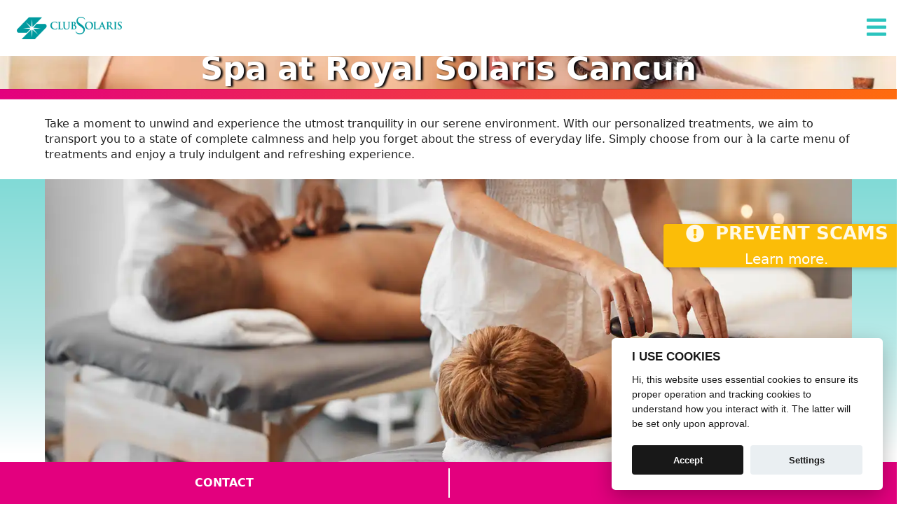

--- FILE ---
content_type: text/html; charset=UTF-8
request_url: https://www.clubsolaris.com/resort/gr-solaris-cancun/spa
body_size: 19142
content:
<!DOCTYPE html>
<html lang="en-us" prefix="og: http://ogp.me/ns#">
  <head>
        <link rel="manifest" href="/manifest.json">
    <meta charset="utf-8"/>
     <meta name="viewport" content="width=device-width, initial-scale=1.0, maximum-scale=5.0,minimum-scale=1.0" />
    <meta http-equiv="X-UA-Compatible" content="IE=edge" />
    <title>The SPA at GR Solaris</title>

    <link rel="preload" href="/js/min.js?1110169198" as="script">
    <link rel="preload" href="/css/min.css?533996522" as="style" onload="this.onload=null;this.rel='stylesheet'">
    <link rel="preload" href="/css/cookieconsent.min.css" as="style" onload="this.onload=null;this.rel='stylesheet'">

    <link rel="preload" href="/css/swiffy/swiffy-slider.min.css"  as="style" onload="this.onload=null;this.rel='stylesheet'">
    <noscript><link rel="stylesheet" href="/css/swiffy/swiffy-slider.min.css"></noscript>
    <script type="text/javascript" data-cookie-consent="strictly-necessary" src="/css/swiffy/swiffy-slider.min.js"></script>
    
    <script async type="text/javascript" data-cookie-consent="strictly-necessary"  src="/js/lazyload.min.js"></script>
    <script type="text/javascript" src="/js/seccionstorage.js"></script>
    <link rel="preload" href="/js/nanogallery2/nanogallery2.min.css"  as="style" onload="this.onload=null;this.rel='stylesheet'">
    
    <link rel="preload" href="/js/cookieconsent.js" as="script">
    <link rel="preload" href="/js/cookiesconfig.min.js?v=1" as="script">
    
    <meta name="description" content="Are you in need of extra relaxation while in vacations? Look no further than the GR Solaris Spa! Treat yourself  and enjoy the ultimate in pampering.">

        <meta name="msapplication-TileColor" content="#ffe8d6">
    <meta name="msapplication-TileImage" content="/imgs/ms-icon-144x144.png">
    <link rel="shortcut icon" href="/imgs/favicon.ico" type="image/x-icon" />
    <meta name="mobile-web-app-capable" content="yes">
    <meta name="apple-mobile-web-app-capable" content="yes">
    <meta name="theme-color" content="#2b7483">

    <style media="screen"></style>

   <meta name="keywords" content="GR Solaris Cancun Spa" />
   <script type="text/javascript">
     var lang_cookies  = '1'=='2'?'es':'en' ;
   </script>
    
    <link rel="canonical" href="https://www.clubsolaris.com/resort/gr-solaris-cancun/spa" />      

  <link rel="alternate" hreflang="en-us" href="https://www.clubsolaris.com/resort/gr-solaris-cancun/spa" />
  <link rel="alternate" hreflang="es-mx" href="https://www.clubsolaris.com/hotel/gr-solaris-cancun/spa" />
  <link rel="alternate" hreflang="x-default" href="https://www.clubsolaris.com/resort/gr-solaris-cancun/spa" />
  

  
 <!-- 
  <link rel="alternate" hreflang="en-us" href="https://www.clubsolaris.com/resort/gr-solaris-cancun/spa" />
  <link rel="alternate" hreflang="es-mx" href="https://www.clubsolaris.com/hotel/gr-solaris-cancun/spa" />
  <link rel="alternate" hreflang="x-default" href="https://www.clubsolaris.com/resort/gr-solaris-cancun/spa" />
  
  -->    <meta name="author" content="Royal Solaris">

    <meta property="og:site_name" content="Royal Solaris Resorts" />
    <meta property="og:locale" content="en-us" />
    <meta property="og:type" content="website" />
    <meta property="og:title" content="The SPA at GR Solaris" />
    <meta property="og:description" content="Are you in need of extra relaxation while in vacations? Look no further than the GR Solaris Spa! Treat yourself  and enjoy the ultimate in pampering." />
    <meta property="og:url" content="https://www.clubsolaris.com/resort/gr-solaris-cancun/spa" />
    <meta property="og:image" content="https://dev2.clubsolaris.com/imgsresort/gr-solaris-cancun/spa/day-spa-packages-01-1500x600.webp" />
    <meta property="og:image:secure_url" content="https://dev2.clubsolaris.com/imgsresort/gr-solaris-cancun/spa/day-spa-packages-01-1500x600.webp" />
    <meta name="twitter:card" content="summary" />

    <meta name="twitter:creator" content="@clubsolaris" />
    <meta name="twitter:site" content="@clubsolaris" />
    <meta name="twitter:description" content="Are you in need of extra relaxation while in vacations? Look no further than the GR Solaris Spa! Treat yourself  and enjoy the ultimate in pampering." />
    <meta name="twitter:title" content="The SPA at GR Solaris" />
    <meta name="twitter:image" content="https://dev2.clubsolaris.com/imgsresort/gr-solaris-cancun/spa/day-spa-packages-01-1500x600.webp" />    
    <meta name="robots" content="index, follow, max-image-preview:large, max-snippet:-1, max-video-preview:-1" /> 
    
    
    <!-- Google Tag Manager -->
<script>(function(w,d,s,l,i){w[l]=w[l]||[];w[l].push({'gtm.start':
new Date().getTime(),event:'gtm.js'});var f=d.getElementsByTagName(s)[0],
j=d.createElement(s),dl=l!='dataLayer'?'&l='+l:'';j.async=true;j.src=
'https://www.googletagmanager.com/gtm.js?id='+i+dl;f.parentNode.insertBefore(j,f);
})(window,document,'script','dataLayer','GTM-M6CDR6V');</script>
<!-- End Google Tag Manager -->

    <script>function elArquitecto(){ 
       

      console.log("El arquitecto ");
      startGlobals();
    }</script>
    
  <script type="application/ld+json">
  {
     "@context":"http://schema.org",
     "@type":"Organization",
     "name":"Royal Solaris",
     "url":"https://clubsolaris.com",
     "sameAs":[
        "http://www.facebook.com/clubsolarisresorts",
        "http://www.twitter.com/clubsolaris",
        "http://plus.google.com/+Clubsolaris",
        "http://www.instagram.com/clubsolaris",
        "http://www.youtube.com/clubsolaris",
        "http://www.linkedin.com/clubsolaris",
        "https://foursquare.com/v/royal-solaris-los-cabos/4bd38a26a8b3a593b8496a5f",
        "https://foursquare.com/v/gr-caribe-by-solaris/4e1e6092887799f23fef3c2e",
        "https://foursquare.com/v/gr-solaris-cancun/4bc77c9193bdeee1556f37ae",
        "https://foursquare.com/v/royal-solaris-cancun/4b5e3baaf964a5202b8529e3",
        "https://www.yelp.com/biz/royal-solaris-los-cabos-san-jos%C3%A9-del-cabo",
        "http://www.pinterest.com/royalsolarisresorts"
     ],
     "logo":"https://clubsolaris.com/imgs/club-solaris-logo.png",
     "contactPoint":[
        {
           "@type":"ContactPoint",
           "telephone":"+1 (855) 5955950",
           "contactType":"customer service"
        }
     ]
  }
  </script>      <script type="application/ld+json">
  {
    "@context": "http://schema.org/",
    "@type": "WebSite",
    "name": "Royal Solaris",
    "alternateName": "Club Solaris",
    "url": "https://www.clubsolaris.com"
  }
  </script>    
  <script type="application/ld+json">
  {
    "@context": "http://schema.org",
    "@type": "BreadcrumbList",
    "itemListElement": 
    [{
        "@type": "ListItem",
        "position": 1,
        "item": {
          "@id": "https://www.clubsolaris.com/",
          "name": "All Inclusive Resorts in Cancún &amp; Cabo, Mexico. Club Solaris  &amp; Royal Solaris"
        }
      } ,
    {
        "@type": "ListItem",
        "position": 2,
        "item": {
          "@id": "https://www.clubsolaris.com/resort/gr-solaris-cancun",
          "name": "GR Solaris Cancun: Family-Friendly All-Inclusive in Hotel Zone"
        }
      } ,
    {
        "@type": "ListItem",
        "position": 3,
        "item": {
          "@id": "https://www.clubsolaris.com/resort/gr-solaris-cancun/spa",
          "name": "The SPA at GR Solaris"
        }
      } 
    ]
  }
  </script>    <script> var page_resort = 3; </script>
         
    <script>
      var booking_calendar;

      function startBooking () {
        if(!booking_calendar){
          
          var link = document.createElement("link");
          link.rel = "stylesheet";
          link.href = "//reservations.clubsolaris.com/js/lightpick/min.css";
          document.head.appendChild(link);

        var libs = [
            '//reservations.clubsolaris.com/js/moment-with-locales.js',
            '//reservations.clubsolaris.com/js/lightpick/min.js',
            ];

         (function(){
          //three JS files that need to be loaded one after the other
          var injectLibFromStack = function(){
            

            console.log("injectLibFromStack",libs);
            
            if(libs.length > 0){
                
                //grab the next item on the stack
                var nextLib = libs.shift();
                var headTag = document.getElementsByTagName('head')[0];
                
                //create a script tag with this library
                var scriptTag = document.createElement('script');
                scriptTag.src = nextLib;
                console.log("injecting: " + nextLib);
                
                //when successful, inject the next script
                scriptTag.onload = function(e){
                  console.log("---> loaded: " + e.target.src);
                  injectLibFromStack();
                };    
                
                //append the script tag to the <head></head>
                document.head.appendChild(scriptTag);
                
            }
            else return bookingStart();
          }
          
          //start script injection
          injectLibFromStack();
          })();
        }else{
          bookingStart();
        }


      }
      


      function bookingStart(){
        $(".ui.resort.dropdown").dropdown();

        booking_calendar = new Lightpick({
            minDays: 1,
            firstDay: 7,
            lang: `en`,
            minDate: moment(new Date()).add(1,'days'),
            parentEl:document.getElementById('calendarParent'),
            field: document.getElementById('Cinm1'),
            singleDate: false,
            hideOnBodyClick: false,
            hoveringTooltip: false,
            autoclose: false,
            format: "YYYY-MM-DD",
            onSelect: function(start, end){
              var str = '';
              var visible = "";
              $("form.reservation input[name=cin]").val(start.format('YYYY-MM-DD'));

              str += start ? start.format('MMMM DD, YYYY') + ` - ` : '';
              visible += start ? start.format('MMMM DD') + ` - ` : '';
              document.getElementById('Cinm1').value = str;
              if(end){
                $("form.reservation input[name=cout]").val(  end.format('YYYY-MM-DD') );
                let array1 = datesArray(start.format('YYYY-MM-D'), end.format('MMMM DD, YYYY'));
                let intersection = closedDates.filter(value => -1 !== array1.indexOf(value));
                if(intersection.length > 0){
                  //alert("some days are closed, only allowed for checkout: "+intersection[0])
                  //$("#roomsStepBtn").addClass("disabled")
                }else{
                  //$("#roomsStepBtn").removeClass("disabled")
                  str += end ? end.format('MMMM DD, YYYY') : '...';
                  visible += end ? end.format('MMMM DD') : '...';
                }
              }

              document.getElementById('Cinm1').value = str;
              booking_calendar.show();
            },
        
        });
        booking_calendar.show()

        $(".ui.booking.modal").modal("show");

        $("#booking_link").unbind("click").attr("onclick","").click(function(){
          $(".ui.booking.modal").modal("show");
        });
        $("#booking_link2").unbind("click").attr("onclick","").click(function(){
          $(".ui.booking.modal").modal("show");
        });
        $("#booking_link3").unbind("click").attr("onclick","").click(function(){
          $(".ui.booking.modal").modal("show");
        });
      }

      function showBooking(event,options){
        let btn = $(event.target);

        let resort = btn.data("resort");

        if(typeof page_resort != 'undefined')
          resort = page_resort;

        if(typeof url != 'undefined')
          url = "rooms";

        let booking = new Booking(texts,"#"+btn.data("form"),resort,btn.data("room"),options);
        booking.setLanding("rooms");
        btn.attr("onclick", "").unbind();
        btn.click(function(){
          console.log(booking.be_lading);
          //booking.goBooking();
          });
        $("#"+btn.data("form")).parent().slideDown();
      }

      function showBookingGT(event,options){
        let btn = $(event.target);

        let resort = btn.data("resort");

        if(typeof page_resort != 'undefined')
          resort = page_resort;


        let booking = new Booking(texts,"#"+btn.data("form"),resort,btn.data("room"),options);
        booking.setLanding("rooms");
        btn.attr("onclick", "").unbind();

        btn.click(function(){
          if($("#"+btn.data("form")).parent().is(":visible")){
              let is_valid = booking.validate($(".gt.form").serializeObject());

              if(is_valid){
                $(".gt.modal").modal("show");
                $(".gt.modal .continue_button").unbind("click").click(function(){
                    if($(".gt.form").form("validate form")){
                    booking.goBooking($(".gt.form").serializeObject());
                    }
                  });
              }
            }else{
              showThis(btn)
            }
          });

         showThis(btn)
      }

      function startBookingC(event){
        let target = $(event.target);
        if(typeof booking_calendar == "undefined"){
          startBooking();
          target.attr("onclick","").unbind("click").click(function(){
            $(".ui.booking.modal").modal("show");
          });
        }else{
          $(".ui.booking.modal").modal("show");
        }
      }

      function setResort(resort, event){
        let form = $(event.target).closest("form");
        form.find("input[name='resort']").val(resort);
        //$("#booking_form .resort.button .text").text(event.target.innerText);
      }

      function showThis(btn){
        $(".room_booking").slideUp(0);
        $("#"+btn.data("form")).parent().slideDown(0);
        
        $(".deal_actions").removeClass('active');
        $("#"+btn.data("form")).parents(".deal_actions").addClass('active')
      }
      
      //lazy fix reemplazo??
      function handleLazyLoad() {
        const images = document.querySelectorAll('img.lazy');
        const divs = document.querySelectorAll('div.lazy');
        images.forEach(img => {
          if (img.hasAttribute('data-src')) {
            img.setAttribute('src', img.getAttribute('data-src'));
            img.removeAttribute('data-src');
          }
        });
        divs.forEach(div => {
           let bgSrc = div.getAttribute('data-bg');
            if (bgSrc) {
                div.style.backgroundImage = `url('${bgSrc}')`;
                div.removeAttribute('data-bg'); // Elimina el atributo después de aplicarlo
            }
        });
      }
     
      // Initial lazy load execution
      handleLazyLoad();
     
      // Re-trigger lazy load on pageshow event
      window.addEventListener('pageshow', (event) => {
        if (event.persisted) {
          handleLazyLoad();
        }
      });

    </script>
  </head>
  <body>
  
    <!-- Google Tag Manager (noscript)>COM-->
 <noscript><iframe src="https://www.googletagmanager.com/ns.html?id=GTM-M6CDR6V" height="0" width="0" style="display:none;visibility:hidden" title="google tag manager iframe"></iframe></noscript>
<!-- End Google Tag Manager (noscript) -->
<style>
/* General Styles */
#members_login .content {
    background-color: white;
    border-radius: 15px;
    overflow: hidden;
}

.phone-numbers {
    display: flex;
    justify-content: space-between;
    gap: 2em;
}

.social-links {
    display: flex;
    justify-content: center;
    margin: 5% 0.5em 0;
}

.social-links a {
    margin: 0 0.5em;
}

ul {
    list-style: none;
}

.menu_segment a {
    text-decoration: none;
    color: #4e4e4e !important;
}

.menu_segment a:hover,
.menu_segment .dropdown .menu_segment a:hover {
    color: #2bc4be;
}

/* Navbar */
.navbar {
    position: fixed;
    top: 0;
    left: 0;
    width: 100vw;
    background: #ffffff;
    z-index: 10;
    font-size: 1em!important;
    display: flex;
    justify-content: space-between;
    align-items: center;
  /*  gap: 1em;*/
  height: 80px !important;
}

button {
    border: none;
    transition: 0.3s;
    cursor: pointer;
}

.btn {
    font-family: 'MONTSERRTAT', sans-serif;
    font-weight: bold;
    font-size: 1.1em;
    background: #E3007E;
    padding: 0.5em 1.3em;
    border-radius: 5px;
    color: #fff;
}

.btn:hover {
    background: #E3007E;
}

.menu-btn {
    margin-left: 1em;
    background: none;
    display: inline-block;
    color: #2bc4be;
}

.menu-btn span {
    font-size: 2em;
}

.bck-btn-pink {
    background-color: #E3007E;
    display: flex;
    align-items: center;
    height: 81px !important;
}

/* Dropdown */
.menu_segment .dropdown > div, 
.menu_segment .sub-dropdown > div {
    cursor: pointer;
    color: #4e4e4e;
    font-size: 1.1em;
        line-height: 0.5em;
}

.menu_segment .dropdown > div {
    transition: 0.3s;
}

.menu_segment .dropdown:hover > div {
    border-color: #000;
    color: #2bc4be;
}
/*
.dropdown li {
    margin-bottom: 0.7em;
}
*/

.dropdown > div span:last-child,
.sub-dropdown > div {
    display: none;
    
}

/* Large Screen (Desktop) */
@media screen and (min-width: 1301px) {
    .btn-reserva-menubar {
        background-color: #E3007E;
        display: flex !important;
        align-items: center !important;
        height: 81px !important;
        margin: 0 !important;
    }

    .menu-container {
        position: absolute;
      /* top: 1em;*/
        left: 0;
        width: 100%;
        z-index:-1!important;
    }

    .navbar {
        padding: 0 1.5em;
    }

  .menu_segment .dropdown > nav, .padding_main_menu {
        
        padding-top: 1.6em;
        padding-bottom: 1.6em;
        padding-right: 4em;
        padding-left: 0.8em;
    }

    .mega-menu {
        display: flex;
        justify-content: center;
        color: black !important;
    }

    .menu-btn {
        display: none;
    }

    .main_menu {
        background: #fff;
        position: absolute;
        top: 4.5em;
        left: 0;
        width:100%;
       padding: 0 2em;
        overflow-y: auto;
       /*  transition: 0.4s ease-in-out;*/
        display: flex;
        justify-content: center;
        align-items: flex-start;
      /* gap: 2em;*/
        margin-bottom: 15px;    
        border-radius: 0px 0px 30px 30px;
        -webkit-box-shadow: 0px 12px 11px -8px rgba(0,0,0,0.75);
        -moz-box-shadow: 0px 12px 11px -8px rgba(0,0,0,0.75);
        box-shadow: 0px 12px 11px -8px rgba(0,0,0,0.75);
    }

    .main_menu > li:first-child {
        font-size: 1.1em;
        font-weight: bold;
    }

  .menu_segment   .sub-dropdown > div span:first-child {
        font-weight: bold;
        line-height: 15px!important;
    }

    .main_menu {
        height: 0;
    }

  .menu_segment   .dropdown:hover .main_menu {
        height: auto;
        color: #2bc4be;
        margin-left: auto;
    }

   .menu_segment  .dropdown:hover > div, 
    .sub-dropdown:hover > div {
       /* background: #2BC4BE;*/
        color: #2BC4BE;
    }    

    .sub-menu {
        font-size: 1em;
        display: flex;
        text-align: start;
        flex-direction: column;
        width: fit-content;
        flex-wrap: wrap;
        justify-content: flex-start;
    }
    
        .sub-menu li {
          padding: 0.5em 0em 0.5em;
    } 
    
    .sub-menu li:last-child{
      margin-bottom:15px;
    }

}

/* Responsive Design */
@media screen and (max-width: 1300px) {
    .navbar {
        padding: 1em 1.5em;
    }

    .menu-container {
        position: absolute;
        top: 3.4em;
        left: 0;
        width: 100%;
        z-index: -1!important;
    }

    .mega-menu {
        padding: 0 1em 1em;
        height: 100%;
        overflow-y: auto;
    }

    .mega-menu li {
        font-weight: bold;
    }

    .mega-menu li > div {
        display: flex;
        justify-content: space-between;
        align-items: center;
        gap: 0.5em;
        line-height: 40px;
    }

    .main_menu li {
        font-size: 16px;
        font-weight: 400;
    }


    .main_menu a {
        display: block;
        margin: 0.8em 0;

    }

    .main_menu {
        display: none;
    }

    .main_menu-show, 
    .main_menu.menu-show {
        display: flex;
        flex-direction: column;
    }

    .material-symbols-outlined {
        height: 47px;
        width: 47px;
    }

    .icon-rotated {
        transition: transform 0.3s ease-in-out;
        transform: rotate(90deg);
    }

  .menu_segment .dropdown > div, 
    .sub-dropdown > div {
        cursor: pointer;
        padding: 0.5em;
        height:3em!important
    }
    
    .sub-menu {
        font-size: 0.9em;
        display: none;
    }

    .sub-menu-show {
        display: block;
        text-align: start;
        margin-right: 9vw;
    }

   .menu_segment  .dropdown:hover > div, 
   .menu_segment  .sub-dropdown:hover > div {
        background: #2BC4BE;
        color: #ffffff;
        border-radius: 5px;
    }

    .menu-container {
        height: 0;
    }

    .mega-menu-show {
       height: 58vh;
       border-radius: 0px 0px 10px 10px;
       overflow-y:scroll;
       background-color: #ffffff;
    }
}

/* Mobile Adjustments */

@media (min-width: 991px) and (max-width: 1299px) {
  .btn-reserva-menubar {
    display: none!important;
  }
}

@media (min-width: 769px) {
  i.chevron.right.icon {
    display: none;
  }
}
@media screen and (max-width: 768px) {

    .navbar {
        padding: 0.5em 0 0.5em 1.5em;
        filter: drop-shadow(1px 4px 7px rgba(0, 0, 0, 0.72));
    }

    .phone-numbers {
        flex-direction: column;
        align-items: flex-start;
        gap: 0.5em;
        padding-left: 1em;
        margin-left: -10%;
    }

    .social-links {
        margin-top: 1em;
    }  
      i.chevron.right.icon {
    display: inline-block;
  }
}

/* Small Mobile Screens */
@media screen and (max-width: 480px) {
    .navbar {
        padding: 0.5em 0 0.5em 1.5em;
    }
}

</style>

<nav class="navbar menu_segment" >
        <a style="width:150px; height:32px" href="https://clubsolaris.com/" class="brand">
          <img src="https://dev.clubsolaris.com/imgs//club_solaris_royal_solaris_resorts_logo-150px.png" alt="Club Solaris and Royal Solaris. All-Incluisve Resorts in Mexico" style="width:150px; height:32px;"> </a>
        <div class="menu-container">
            <ul class="mega-menu">
                <li class="dropdown padding_main_menu">
                    <div>
                        <span>All Inclusive</span>
                        <span style="display: block !important;">
                           <i class="chevron right icon"></i>
                        </span>
                    </div>
                    <ul class="main_menu">
                        <li class="sub-dropdown">
                          <div>
                               <span><a href="/all-inclusive">What is Included</a></span>
                             <span></span>                               
                          </div>
                        </li>  
                        
                          <ul class="sub-menu">
                              <li>
                                  <a href="/all-inclusive">What is Included</a>
                              </li>
                          </ul>
                          
                  <li class="sub-dropdown">
                          <div>
                               <span><a href="/all-inclusive/why-you-should-book-at-club-solaris">Why Club Solaris?</a></span>
                              <span></span>                              
                          </div>
                        </li>  
                        
                          <ul class="sub-menu">
                              <li>
                                  <a href="/all-inclusive/why-you-should-book-at-club-solaris">Why Club Solaris?</a>
                              </li>
                          </ul>
                          
                  <li class="sub-dropdown">
                          <div>
                               <span><a href="/all-inclusive/compare-resorts">Compare Resorts</a></span>
                             <span></span>                               
                          </div>
                        </li>  
                        
                          <ul class="sub-menu">
                              <li>
                                  <a href="/all-inclusive/compare-resorts">Compare Resorts</a>
                              </li>
                          </ul>
    
                  <li class="sub-dropdown">
                          <div>
                               <span><a href="/transportation">Book Your Transportation</a></span>
                             <span></span>                               
                          </div>
                        </li>  
                        
                          <ul class="sub-menu">
                              <li>
                                  <a href="/transportation">Book Your Transportation</a>
                              </li>
                          </ul>

                    </ul>
                </li>     
                <!-- Resorts -->
                <li class="dropdown padding_main_menu">
                  <div>
                        <span>Resorts</span>
                        <span  style="display: block !important;">
                           <i class="chevron right icon"></i>
                        </span>
                    </div>
                    <ul class="main_menu">
                     <li>
                           <!-- <a href="#">Compare Resorts</a>-->
                      </li>
                        <li class="sub-dropdown">
                            <div>
                                <span>Royal Solaris Los Cabos</span>
                                <span>
                                   <i class="chevron right icon"></i>
                                </span>
                            </div> 
                            <ul class="sub-menu">
                                <li>
                                    <a href="/resort/royal-solaris-los-cabos"><strong>Royal Solaris Los Cabos</strong></a>
                                </li>
                                <li>
                                    <a href="/resort/royal-solaris-los-cabos/rooms">Rooms</a>
                                </li>
                                <li>
                                    <a href="/resort/royal-solaris-los-cabos/restaurants">Restaurants & Bars</a>
                                </li>
                                
                                <li>
                                    <a href="/resort/royal-solaris-los-cabos/activities">Activities</a>
                                </li>
                                <li>
                                    <a href="/resort/royal-solaris-los-cabos/kids-club">Kids Club</a>
                                </li>
                                <li>
                                    <a href="/resort/royal-solaris-los-cabos/shows">Shows</a>
                                </li>
                                <li>
                                    <a href="/resort/royal-solaris-los-cabos/spa">SPA</a>
                                </li>
                            </ul>
                        </li>
                        <li class="sub-dropdown">
                            <div>
                                <span>GR Solaris Lighthouse</span>
                                <span>
                                   <i class="chevron right icon"></i>
                                </span>
                            </div>
                            <ul class="sub-menu">
                                <li>
                                    <a href="/resort/gr-solaris-lighthouse-los-cabos"><strong>GR Solaris Lighthouse Los Cabos</strong></a>
                                </li>
                                <li>
                                    <a href="/resort/gr-solaris-lighthouse-los-cabos/rooms">Rooms</a>
                                </li>
                                <li>
                                    <a href="/resort/gr-solaris-lighthouse-los-cabos/restaurants">Restaurants & Bars</a>
                                </li>
                               <li>
                                     <a href="/resort/gr-solaris-lighthouse-los-cabos/kids-club">Kids Club</a>
                                </li> 
                              <!--  <li>
                                    <a href="/resort/gr-solaris-lighthouse-los-cabos/bars">Bars</a>
                                </li>
                                <li>
                                    <a href="/resort/gr-solaris-lighthouse-los-cabos/activities">Activities</a>
                                </li> 
                                <li>
                                    <a href="/resort/gr-solaris-lighthouse-los-cabos/shows">Shows</a>
                                </li>
                                <li>
                                    <a href="/resort/gr-solaris-lighthouse-los-cabos#facilities">Facilities</a>
                                </li>-->
                                <li>
                                    <a href="/resort/gr-solaris-lighthouse-los-cabos/spa">SPA</a>
                                </li>

                          
                            </ul>
                        </li>
                        <li class="sub-dropdown">
                            <div>
                                <span>Royal Solaris Cancun</span>
                                <span>
                                   <i class="chevron right icon"></i>
                                </span>
                            </div>
                            <ul class="sub-menu">
                                <li>
                                    <a href="/resort/royal-solaris-cancun"><strong>Royal Solaris Cancun</strong></a>
                                </li>
                                <li>
                                    <a href="/resort/royal-solaris-cancun/rooms">Rooms</a>
                                </li>
                               <li>
                                    <a href="/resort/royal-solaris-cancun/restaurants">Restaurants & Bars</a>
                                </li>
                               <!--  <li>
                                    <a href="/resort/royal-solaris-cancun/bars">Bars</a>
                                </li> -->
                                <li>
                                    <a href="/resort/royal-solaris-cancun/activities">Activities</a>
                                </li>
                                <li>
                                    <a href="/resort/royal-solaris-cancun/kids-club">Kids Club</a>
                                </li>
                                <li>
                                    <a href="/resort/royal-solaris-cancun/shows">Shows</a>
                                </li>
                               <!-- <li>
                                     <a href="/resort/royal-solaris-cancun#facilities">Facilities</a>
                                </li> -->
                                <li>
                                    <a href="/resort/royal-solaris-cancun/spa">SPA</a>
                                </li>
                            </ul>
                        </li>
                        <li class="sub-dropdown">
                            <div>
                                <span>GR Solaris Caribe</span>
                                <span>
                                   <i class="chevron right icon"></i>
                                </span>
                            </div>
                            <ul class="sub-menu">
                                <li>
                                    <a href="/resort/gr-solaris-caribe"><strong>GR Solaris Caribe</strong><br><span style="color: green!important; font-style:italic; font-size:small;">Adults Only<i class="exclamation circle green small icon"></i></span></a>
                                </li>
                                <li>
                                    <a href="/resort/gr-solaris-caribe/rooms">Rooms</a>
                                </li>
                                <li>
                                    <a href="/resort/gr-solaris-caribe/restaurants">Restaurants & Bars</a>
                                </li>
                               <!-- <li>
                                      <a href="/resort/gr-solaris-caribe/bars">Bars</a>
                                </li> -->
                                <li>
                                    <a href="/resort/gr-solaris-caribe/activities">Activities</a>
                                </li>
                                <li>
                                    <a href="/resort/gr-solaris-caribe/shows">Shows</a>
                                </li>
                                <li>
                                    <a href="/resort/gr-solaris-caribe/akua-spa">Akua Spa</a>
                                </li>
                               <!-- <li>
                                     <a href="/resort/gr-solaris-caribe#facilities">Facilities</a>
                                </li> -->
                            </ul>
                        </li>
                        <li class="sub-dropdown">
                            <div>
                                <span>GR Solaris Cancun</span>
                                <span>
                                   <i class="chevron right icon"></i>
                                </span>
                            </div>
                            <ul class="sub-menu">
                                <li>
                                    <a href="/resort/gr-solaris-cancun"><strong>GR Solaris Cancun</strong></a>
                                </li>
                                <li>
                                    <a href="/resort/gr-solaris-cancun/rooms">Rooms</a>
                                </li>
                                <li>
                                    <a href="/resort/gr-solaris-cancun/restaurants">Restaurants & Bars</a>
                                </li>
                             <!--  <li>
                                     <a href="/resort/gr-solaris-cancun/bars">Bars</a>
                                </li> -->
                                <li>
                                    <a href="/resort/gr-solaris-cancun/activities">Activities</a>
                                </li>
                                <li>
                                    <a href="/resort/gr-solaris-cancun/kids-club">Kids Club</a>
                                </li>
                                <li>
                                    <a href="/resort/gr-solaris-cancun/shows">Shows</a>
                                </li>
                                <!-- <li>
                                     <a href="/resort/gr-solaris-cancun#facilities">Facilities</a>
                                </li> -->
                                <li>
                                    <a href="/resort/gr-solaris-cancun/spa">SPA</a>
                                </li>
                            </ul>
                        </li>
                    </ul>
                </li>
              <!-- destinations -->
                <li class="dropdown padding_main_menu">
                    <div>
                        <span>Destinations</span>
                        <span  style="display: block !important;">
                           <i class="chevron right icon"></i>
                        </span>
                    </div>
                    <ul class="main_menu">
                        <li class="sub-dropdown">
                          <div>
                               <span><a href="/cancun-tourist-guide">Cancun Tourist guide</a></span>
                             <span></span>                               
                          </div>
                        </li>  
                        
                          <ul class="sub-menu">
                              <li>
                                  <a href="/cancun-tourist-guide">Cancun Tourist guide</a>
                              </li>
                          </ul>
                          
                  <li class="sub-dropdown">
                          <div>
                               <span><a href="/cabo-tourist-guide">Cabo Tourist Guide</a></span>
                              <span></span>                              
                          </div>
                        </li>  
                        
                          <ul class="sub-menu">
                              <li>
                                  <a href="/cabo-tourist-guide">Cabo Tourist Guide</a>
                              </li>
                          </ul>
                    </ul>
                </li> 
                <!-- Promotions -->
                <li class="dropdown padding_main_menu"  >
                    <div>
                        <span>Promotions</span>
                        <span>
                            <i class="chevron right icon"></i>
                        </span>
                    </div>
                    <ul class="main_menu">
                        <li class="sub-dropdown">
                          <div>
                            <span><a href="/deals">Special Deals</a></span>
                             <span></span>                           
                          </div>
                        </li>
                         <ul class="sub-menu">
                           <li>
                             <a href="/deals">Special Deals</a>
                           </li>
                         </ul>
                        <li class="sub-dropdown">
                          <div>
                            <span><a href="/beach-weddings">Beach Weddings</a></span>
                            <span></span>                            
                          </div>
                        </li>
                         <ul class="sub-menu">
                           <li>
                             <a href="/beach-weddings">Beach Weddings</a>
                           </li>
                         </ul>
                    </ul>
                </li>
                
                <!-- Collections section -->
                <li class="dropdown padding_main_menu">
                    <div>
                        <span><a href="/blog">Blog</a></span>
                       <span>
                         <i class="chevron right icon" style="color: #ffffff00"></i>
                        </span> 
                    </div>
                </li>
                <li class="dropdown padding_main_menu"  style="color: rgb(95, 95, 95);" onclick="$('#members_login').modal('show');">
                    <div>
                        <span style="cursor: pointer;">Members</span>
                       <span>
                         <i class="chevron right icon" style="color: #ffffff00"></i>
                        </span> 
                    </div>
                </li>

                <li class="dropdown padding_main_menu">
                    <div>
                        <span><a id="langchange" href="/hotel/gr-solaris-cancun/spa">ESP</a></span>
                       <span >
                         <i class="chevron right icon" style="color: #ffffff00"></i>
                            <!-- <i class="chevron right icon"></i>class="material-symbols-outlined"-->
                        </span> 
                    </div>
                </li>
            </ul>
        </div>
        <div class="buttons hide_top_reserve" style="position: relative; z-index:30!important;">
           <div class="ui computer only grid btn-reserva-menubar">
             <a  id="booking_link" href="#reservation" onclick="startBooking(event)">
      <button class="btn" aria-label="book your vcation here">RESERVE</button></a></div>
      
            <button class="menu-btn" aria-label="button">
                <span class="material-symbols-outlined">
                    <i class="bars icon"></i>
                </span>
            </button>
        </div>
    </nav>
    

<div class="bottom-cta ui bottom fixed secondary two item menu" style="background: #E3007E; height: 60px; max-width:100vw!important;" id="rooms_hidden">
  <a href="#" class="item" title="1(855) 218 8333" aria-label="Contact us by phone" id="contactoresponsive">
    <span class="icon comment alternate outline big inverted" style="color:#ffffff!important; font-size:1em; font-weight:600;">CONTACT</span>
  </a>
  
  <a id="booking_link2" href="#reservation" onclick="startBooking(event)" class="item" aria-label="reverve today with the lowest online price" style="border-left: white 0.1em solid;">
    <span class="icon comment alternate outline big inverted" style="color:#ffffff!important; font-size:1em; font-weight:600;">RESERVE</span>
  </a>
</div>

<style>
  /* Oculto por defecto */
.bottom-cta { display: none!important; }

/* Móvil y tablet en vertical/horizontal hasta 1299px */

@media (max-width: 1299px) {
  .bottom-cta { display: flex!important; }
}
</style>
<!-- doble chat   -->


  
  <a href="tel:+18552188333" class="flphone buttonReady" id="" title="1(855) 218 8333"  aria-label="Contact us by phone" style="text-decoration: none;">
    <i class="phone icon" style="margin-top: 12px;margin-left: 0;margin-bottom: auto;"></i>
    </a>
  <a href="https://wa.me/+12109813490?text=" class="flwhatsApp buttonReady iconosFloating" id="" target="_blank" style="text-decoration: none;">
  <i class="whatsapp icon" style="margin-top: 14px; margin-left: 5px; "></i>
  </a>
  <a href="#" class="floating2" id="menuchat">
   <p class="chatletras">Chat</p>
  </a> 

<div id="contact-popup" class="ui modal">
  <div class="ui segment" style="margin-bottom: 0;">
    <div class="conten-close ui grid" onclick="$('#contact-popup').modal('hide');">
      <div class="twelve wide column left aligned" style="text-align: center;">
        <span>Need help? Chat with us.</span>
      </div>
      <div class="four wide column right aligned">
        <span class="close-popup">
          <i class="close icon" style="color: white;"></i>
        </span>
      </div>
    </div>

    <div class="ui three column grid" style="align-items: center; margin-top: 1em;">
      <div class="column left aligned" style="text-align: center;">
        <a href="tel:+18552188333" title="1(855) 218 8333"  aria-label="Contact us by phone" style="text-decoration: none;">
          <i class="phone icon" style="font-size: 40px; color: rgb(3, 154, 154);"></i>
        </a>
      </div>
      <div class="column center aligned">
        <!-- SVG ícono personalizado -->
        <a id="startChat2" class="buttonReady" style="cursor: pointer;">
          <svg xmlns="http://www.w3.org/2000/svg" viewBox="0 0 500 500" fill="rgb(3, 154, 154)" width="40px" height="40px">
            <path d="M484.5,102h-51v229.5H102v51c0,15.3,10.2,25.5,25.5,25.5H408l102,102V127.5C510,112.2,499.8,102,484.5,102z M382.5,255 V25.5C382.5,10.2,372.3,0,357,0H25.5C10.2,0,0,10.2,0,25.5v357l102-102h255C372.3,280.5,382.5,270.3,382.5,255z"></path>
          </svg>
        </a>
      </div>
      <div class="column right aligned" style="text-align: center;">
        <a href="https://wa.me/+12109813490?text=" target="_blank" style="text-decoration: none;">
          <i class="whatsapp icon" style="font-size: 40px; color: rgb(3, 154, 154);"></i>
        </a>
      </div>
    </div>
  </div>
</div>



<style>
    #contact-popup {
      position: fixed;
      top: 40vh;
      width: 300px;
      display: none;
      z-index:10;
    }
    .conten-close{
      background-color: #009A9F;
      color: #fff;
    }

    .rectangle-icon {
      width: 40px;
      height: 20px;
      background-color: #2185d0;
      display: inline-block;
      margin-right: 10px;
    }

    .close-popup {
      cursor: pointer;
      float: right;
      font-size: 1.2em;
      color: #888;
    }

    .close-popup:hover {
      color: #000;
    }

    .iconosFloating {
      margin-left: 10px;
    }

    .buttonReady i {
      font-size: 1.5em;
    }

    .contact-icons {
      margin-top: 1em;
    }
  </style>
    
<script>
// Get elements from the DOM
const menuBtn = document.querySelector('.menu-btn');
const menu = document.querySelector('.menu-container');
const dropdowns = document.querySelectorAll('.dropdown > div');
const subDropdowns = document.querySelectorAll('.sub-dropdown > div');

// Toggle variable
let menuOpen = false;

// Set click event to menu button
menuBtn.addEventListener('click', ()=>{
    // Toggle mega menu show class
    menu.classList.toggle('mega-menu-show');
    // If the menu open variable is false
    if(menuOpen===false){
        // Set the close icon to the menu button
        menuBtn.innerHTML=`
        <span class="material-symbols-outlined">
            <i class="x icon"></i>
        </span>
        `;
        // Set menu open to true
        menuOpen = true;
    }
    else{
        // Set the menu icon to the menu button
        menuBtn.innerHTML=`
        <span class="material-symbols-outlined"">
            <i class="bars icon"></i>
        </span>
        `;
        // Set menu open to false
        menuOpen = false;
    }
});


// Select all dropdowns
dropdowns.forEach(dropdown=>{
    // Add click event
    dropdown.addEventListener("click", (e)=>{
        // Toggle dropdown menu show class
        dropdown.nextElementSibling.classList.toggle('menu-show');
        // Toggle icon rotated class
       dropdown.lastElementChild.classList.toggle('icon-rotated');
    });
});

// Select all sub dropdowns
subDropdowns.forEach(subDropdown=>{
    // Add click event
    subDropdown.addEventListener('click', (e)=>{
        // Toggle sub dropdown menu show class
        subDropdown.nextElementSibling.classList.toggle('sub-menu-show');
        // Toggle icon rotated class
      subDropdown.lastElementChild.classList.toggle('icon-rotated');
    });
});

  window.addEventListener("message", (event) => {
    
    if(typeof event.data.token	!= 'undefined')
      window.location.href = `https://clubsolarisvip.com/tsstart?tk=${event.data.token}&index=/`;
  });
</script>
<!-- 
 <div class="ui modal mini" id="modalImagen" style="background-color: #ffffff00;box-shadow: none;">
  <i class="close icon"></i>
   <div class="image content" style="padding:0; margin:0; background-color: #fff0;">
     <a href="#">
      <img id="imgmodal"
           alt="Imagen de bienvenida"
           style="width:100%; height:100%; object-fit:cover; display:block;">
     </a>
  </div>
</div> -->
    <div class="pusher">
        <div style="aspect-ratio:7/2;">
        <style>
        .banner-header {
            background-size: 100% auto; /* Ajusta el tamaño de la imagen para cubrir todo el contenedor */
            background-position:  center;
            display: grid;
            grid-template-columns: 1fr;
            grid-template-rows: 1fr;
            justify-content: center;
            text-align: center;
            color: #ffffff; /* Color del texto */
            font-family: 'Open Sans', sans-serif;
            position: relative;
            margin-top: 2.7em;
        }
        .banner-header > .ui.text.container{
            grid-row: 1;
            grid-column:1;
            z-index: 2;
            justify-content: center;
            align-content: center;
            display: grid;
            max-width: 100vw;
        }
        .banner-header h1 {
            /*position: absolute; 
            /*top: 10%;
            left: 50%;
            transform: translate(-50%, -50%);
            color: white; /* Cambia el color del texto según tu preferencia */
            font-size: 2.5em; /* Tamaño del título */
            margin: 0; /* Elimina el margen predeterminado */
            
        }
        
        .banner-header>.bkg {
            grid-row: 1;
            grid-column:1;
            width: 100%;
            aspect-ratio: 16/7;
            height: 100%;
            object-fit: cover;
        }
        
        .header-sub_title{
            text-align: end;
            text-shadow: 3px 1px 3px rgba(0, 0, 4, 1);
            font-size: 1.5em;
        }
        
        
        #booking_imgPromo{
            cursor: pointer;
        }
        
        
        .containerScroll{
            grid-row: 1;
            grid-column: 1;
            z-index: 2;
            justify-content: center;
            align-content: end;
            display: grid;
            max-width: 100vw;
        }
        @media only screen and (max-device-width: 320px){
        }

        @media only screen and (max-device-width: 480px){
            .containerScroll{
                display: none;
            }
        }

        @media only screen and (max-device-width: 767px){
        }

        @media only screen and (max-device-width: 991px){
        }

        @media only screen and (max-device-width: 1299px){
            .banner-header>.container {
                margin-top: 1.5em;
            }
        
        }

        @media only screen and (max-device-width: 1600px){
        }
   </style>
    <script>
      function scrollDown() {
        const scrollAmount = window.innerHeight * 0.9;
        window.scrollBy({ top: scrollAmount, behavior: 'smooth' });
      }
    </script>
                                                                                                                          <div class="ui inverted vertical masthead center aligned banner-header">
            <img class=" bkg "
              src="https://dev2.clubsolaris.com/imgsresort/gr-solaris-cancun/spa/tratamientos-corporales.webp"
              alt="Spa services at GR Solaris Cancun"
              srcset="https://dev2.clubsolaris.com/imgsresort/gr-solaris-cancun/spa/tratamientos-corporales.webp 320w, https://dev2.clubsolaris.com/imgsresort/gr-solaris-cancun/spa/tratamientos-corporales.webp 479w, https://dev2.clubsolaris.com/imgsresort/gr-solaris-cancun/spa/tratamientos-corporales.webp 991w, https://dev2.clubsolaris.com/imgsresort/gr-solaris-cancun/spa/tratamientos-corporales.webp 1600w"
              sizes="(max-width: 320px) 320px, (max-width: 479px) 479px, (max-width: 991px) 991px, (max-width: 1600px) 1600px"
            />
        
        <div class="ui text container">
                            <h1 style=" text-shadow: 3px 1px 3px rgba(0, 0, 4, 1);">
                    Spa at Royal Solaris Cancun
                </h1>
                                                </div>
                    </div>

</div>
    <div class="ui divider custom-color-divider"></div>

<div class="padding_text">
       <p>Take a moment to unwind and experience the utmost tranquility in our serene environment. With our personalized treatments, we aim to transport you to a state of complete calmness and help you forget about the stress of everyday life. Simply choose from our à la carte menu of treatments and enjoy a truly indulgent and refreshing experience.</p>
</div>
<div class="degradadomenta">
    <!--  <h2 class="ui white massive center aligned header" style="padding-top: 5%;"> <b>Royal Solaris Los Cabos</b></h2> -->
    <div class="padding_text">
        <div class="ui image">
            <img src="https://dev2.clubsolaris.com/imgsresort/gr-solaris-cancun/spa/day-spa-packages-03-1500x600.webp" alt="wide variety of massages to relax an rejuvenate, only in GR solaris cancun"> 
        </div>
        <h2 class="ui teal massive center aligned header">MASSAGES</h2>
        <p>If you are in need of some relaxation and self-care into your upcoming vacation, getting a massage could be a great option. Massages can be an ideal way to destress and re-energize while you're away. Whether you're traveling alone or with others, treating yourself to a day at the spa can offer a refreshing experience.
        </p>
        <div class="fake_link finder" data-finder="grs-massages" style="text-align:center; margin-bottom:1.5em">VIEW PACKAGES</div>
        <div class="details" data-finder="grs-massages" style="text-align: left;">
            <div class="ui three column stackable grid" style="text-align:left;">
                <div class="column" style="padding:0.5em 0 0.5em 0;">
                    <h3>ROYAL</h3>
                    <ul style="list-style:disc; font-size:medium;">
                        <li>Direct to your needs by combining five techniques. (50 or 80 min)</li>
                    </ul>
                </div>
                <div class="column" style="padding:0.5em 0;">
                    <h3>DEEP TISSUE</h3>
                    <ul style="list-style:disc; font-size:medium;">
                        <li>Focused on eliminating the muscle tension with deep pressure. (50 or 80 min)</li>
                    </ul>
                </div>
                <div class="column" style="padding:0.5em 0;">
                    <h3>RELAXING</h3>
                    <ul style="list-style:disc; font-size:medium;">
                        <li>With a soft pressure directed to the nervous system to eliminate fatigue. (50 or 80 min)</li>
                    </ul>
                </div>
            </div>
            <div class="ui three column stackable grid" style="text-align:left;">
                <div class="column" style="padding:0.5em 0 0.5em 0;">
                    <h3>MEXICAN</h3>
                    <ul style="list-style:disc; font-size:medium;">
                        <li>Body exfoliation and relaxing massage with Mexican items. (50 or 80 min)</li>
                    </ul>
                </div>
                <div class="column" style="padding:0.5em 0;">
                    <h3>REFLEXOLOGY</h3>
                    <ul style="list-style:disc; font-size:medium;">
                        <li>Applying pressure to specific points in the feet and hands relaxes and helps health. (50 min)</li>
                    </ul>
                </div>
                <div class="column" style="padding:0.5em 0;">
                    <h3>HOT STONES THERAPY</h3>
                    <ul style="list-style:disc; font-size:medium;">
                        <li>Eliminates muscle fatigue and provides new energy. (50 or 80 min)</li>
                    </ul>
                </div>
                <a data-finder="grs-massages" class="fake_link_closer finder" href="#grs-massages">
                    <div style="padding:0.5em 0; text-align:center;">
                        CLOSE
                    </div>
                </a>
            </div>
        </div>
    </div>
</div>
    <div class="ui divider custom-color-divider"></div>

<div class="degradadomenta">
    <div class="padding_text">
        <div class="ui image">
            <img src="https://dev2.clubsolaris.com/imgsresort/gr-solaris-cancun/spa/day-spa-packages-01-1500x600.webp" alt="body treatments specially designed for the gr solaris cancun spa"> 
        </div>
        <h2 class="ui teal massive center aligned header">BODY TREATMENTS</h2>
        <p>Revitalize and renew your body with our selection of body treatments. Our skilled therapists utilize top-quality products to exfoliate, hydrate, and detoxify your skin. Indulge in the ultimate self-care experience and schedule your body treatment today.</p>
        <div class="fake_link finder" data-finder="grs-bodytreatments" style="text-align:center; margin-bottom:1.5em">VIEW BODY TREATMENTS</div>
        <div class="details" data-finder="grs-bodytreatments" style="text-align: left;">
            <div class="ui four column stackable grid" style="text-align:left;">
                <div class="column" style="padding:0.5em 0 0.5em 0;">
                    <h3>ESPECIAL SOLARIS</h3>
                    <ul style="list-style:disc; font-size:medium;">
                        <li>Relaxing massage and skin treatment. (80 min)</li>
                    </ul>
                </div>
                <div class="column" style="padding:0.5em 0;">
                    <h3>DETOXIFYING</h3>
                    <ul style="list-style:disc; font-size:medium;">
                        <li>It removes what the body does not need. (50 min)</li>
                    </ul>
                </div>
                <div class="column" style="padding:0.5em 0;">
                    <h3>CHOCOLATE DELIGHT</h3>
                    <ul style="list-style:disc; font-size:medium;">
                        <li>It gives vitality, relaxes and hydrates the skin. (50 min)</li>
                    </ul>
                </div>
                <div class="column" style="padding:0.5em 0;">
                    <h3>SILK SKIN</h3>
                    <ul style="list-style:disc; font-size:medium;">
                        <li>Restore skin mildness. (50 min)</li>
                    </ul>
                </div>
                <a data-finder="grs-bodytreatments" class="fake_link_closer finder" href="#grs-bodytreatments">
                    <div style="padding:0.5em 0; text-align:center;">
                        CLOSE
                    </div>
                </a>
            </div>
        </div>
    </div>
</div>
    <div class="ui divider custom-color-divider"></div>

<div style="background-color:#e6e6e6; padding:2em;">
    <div class="padding_text" >
        <h3 style="text-align:center;">SPECIAL NOTES</h3>
        <p>To make the most of your spa experience and support the benefits of your treatment, we recommend you arrive 30 minutes prior to your scheduled appointment time, so you can enjoy an unhurried transition into the spa facilities. Arriving late will simply limit the time for your treatment, as we must complete your service by the designated end-time in order to respect all guest reservations.</p>
        <h4>WHAT TO WEAR.</h4>
        <p>Come as you like. For your convenience, a robe and towels will be provided. We suggest that you also bring your bathing suit to enjoy our jacuzzi and steam room facilities. During all treatment you will be properly covered to ensure privacy. In order to avoid worries and stress, we recommend that you leave valuables in your guest room safely. The spa does not assume liability for any valuables. The spa environment is tranquil and relaxating. We kindly request you to refrain from using your mobile phone, tablet or camera while enjoying the spa. We recommend that alcohol not be consumed prior to spa usage. The spa reserves the right to refuse any guests that are under the influence of alcohol.</p>
        <h4>SERVICE SELECTION.</h4>
        <p>All services require you to be in good health. If you have health concerns or are pregnant, please be sure to notify our spa staff when booking your treatment. We can offer guidance as to which treatment will be the most beneficial. We have specially designed treatments for expectant mothers. We recommend that you check with your physician before booking any spa service. Certain treatments and techniques may not be available during the first trimester.</p>
        <h4>RESERVATIONS</h4>
        <p>We recommend making reservations in advance. The spa provides walk-in bookings based on availability.</p>
        <h4>CERTIFICATES.</h4>
        <p>Our gift certificates make a wonderful gift for any special occasion.</p>
        <h4>CANCELATION AND CHANGE POLICY.</h4>
        <p>We kindly ask our guests to give us a minimum of six-hour notice for changes or cancelations. With less than six hours notice, you will be charged for 50% of your treatment. For no-shows, we apply a 100% cancelation fee in your room bill. </p>
    </div>
</div>
        <style>
.footerbg{
  background-color:#333333!important;
  color:#ffffff!important;
  padding:1em 0 5em 0;
}
a{color:#ffffff;
}
a:hover{color:#ffffff; text-decoration:underline;
}

.pos{
  display: flex!important;
  flex-direction: column;
  flex-wrap: wrap;
}
.address{  align-content: flex-end;}
.contact{  align-content: flex-start;}

   @media only screen and (max-device-width: 320px){
       .thumbspace{padding-bottom:15px!important;
         display:flex;
         align-content: evenly;
       }
       .pos{  display: flex!important;
              flex-direction: column;
              flex-wrap: wrap;
              align-content: center!important;
       }
   }

  @media only screen and (max-device-width: 479px){
        .thumbspace{padding-bottom:15px!important;}
        .pos{ display: flex!important;
              flex-direction: column;
              flex-wrap: wrap;
              align-content: center!important;
        }
  }

  @media only screen and (max-device-width: 767px){
        .thumbspace{padding-bottom:15px!important;}
        .pos{ display: flex!important;
              flex-direction: column;
              flex-wrap: wrap;
              align-content: center!important;
        }
  }
</style>

<footer>
  <div class="footerbg">
    
  <div class="ui  conten_form_newsletter" style="background: linear-gradient(to bottom, , #FFFFFF);">
    <div class="ui medium header white">SUSCRIBE TO OUR NEWSLETTER</div>
    <div id="form" class="form_newsletter">
                  <input class="input_form" type="text" name="fname" id="fname_newsletter" value="" size="20px" placeholder="Name"/>

                  <input class="input_form" type="hidden" name="phone" id="phone_newsletter" value="000000" size="20px" placeholder="Phone"/>

                  <input class="input_form" type="hidden" name="destino" id="destino" value="2" size="20px" placeholder="Destino"/>

                  <input class="input_form" type="hidden" name="lenguaje" id="lenguaje" value="en" size="20px" placeholder="lenguaje"/>

                  <input class="input_form" type="text" name="Email" id="email_newsletterr" value="" size="20px" placeholder="Email"/>

            <button class="ui pink button button_newsletter" type="submit" id="subscribe_to_newsletter">SUSCRIBE ME</button>
    </div>
    <div class="ui input right labeled" style="margin-top:0.5em !important; color: #fff;">
        <div id="subscription_msg" hidden>
            <span style="font-size: 1.5em;">All set!</span><br><br><span style="0.9em">Soon you will receive tips, news and much more!</span>
        </div>
    </div>
  </div>

<div class="ui medium header white" style="text-align:center; padding:0em 0 0em 0;">
    GR Solaris Cancun
    </div>
 <div class="ui stackable grid" style="justify-content: center; display: flex; flex-wrap: wrap; text-transform:uppercase;">
          <div style="padding:1em; font-weight:100; text-transform: capitalize;">
            <span itemprop="streetAddress">Blvd. Kukulkan Km. 19.5</span>, 
            <span itemprop="addressLocality">Lt 59-2, Zona Hotelera</span>,
            <span itemprop="addressRegion">Cancún, Quintana Roo.</span> 
            <span itemprop="postalCode">77500</span>, 
            <span itemprop="addressCountry">México</span> 
            <a href="/cdn-cgi/l/email-protection#e18693928e8d8093889282808f82948fa1828d9483928e8d80938892cf828e8c"><span class="__cf_email__" data-cfemail="680f1a1b0704091a011b0b09060b1d06280b041d0a1b0704091a011b460b0705">[email&#160;protected]</span></a>
          </div>
</div>
     <div class="ui stackable grid" style="justify-content: center; display: flex; flex-wrap: wrap; text-transform:uppercase;">
      <div style="padding:1.5em;">
           <a href="tel:+521855218333"> <p >FROM THE USA/CAN: <b>1(855) 218 8333</b></p></a>
      </div>
      <div style="padding:1.5em;">
            <a href="tel:+529988001353"><p>WORLDWIDE: <b>+52 (998) 800 1353</b></p></a>
      </div>
      <div style="padding:1.5em;">
            <a href="tel:+528002847394"><p>FROM MEXICO: <b>(800) 284 7394</b></p></a>
      </div>
      <div style="padding:1.5em;">
            <a href="https://wa.me/+12109813490"><p>WHATSAPP: <b>+1 (210) 981 3490</b></p></a>
      </div>
  </div> 
  <div class="ui stackable grid" style="justify-content: center; display: flex; flex-wrap: wrap; text-transform:uppercase;">
      <div style="padding:1.5em;">
        <a href="https://www.tiktok.com/discover/club-solaris" target="blank" aria-label="follow us in tik tok"><i class="circular large white tiktok icon"></i></a>
      </div>
      <div style="padding:1.5em;">
        <a href="https://www.facebook.com/clubsolarisresorts" target="blank" aria-label="follow us in facebook"><i class="circular large white facebook f icon"></i></a>
      </div>
      <div style="padding:1.5em;">
        <a href="https://www.instagram.com/clubsolaris/" target="blank" aria-label="follow us in instagram"><i class="circular large white instagram icon"></i></a>
      </div>
      <div style="padding:1.5em;">
        <a href="https://www.youtube.com/@clubsolaris" target="blank" aria-label="follow us in youtube"><i class="circular large white youtube icon"></i></a>    
      </div>
  </div> 


    <div class="ui stackable centered grid" style="padding:1.5em; line-height:2.3em;">
      <a href="/sitemap">SITE MAP</a> | <a href="/about-us">ABOUT US</a> | <a href="/contact">CONTACT US</a> | <a href="/terms-and-conditions">TERMS AND CONDITIONS</a> | <a href="/security-practices">SECURITY PRACTICES</a> | <a href="/privacy-policy">PRIVACY POLICY</a> | <a href="/activate">ACTIVATE YOUR CERTIFICATE</a> | <a href="/faq">FAQ</a> | <a class="thumbspace" href="/brand-map">BRAND MAP</a>
    </div>
  </div>
</footer>
<div class="ui  basic modal" id="members_login" style="max-width: 600px;">
  <i class="icon close" style="color: #e3007e;"></i>
  <div class="content">
    <iframe src="https://clubsolarisvip.com/login-micro" frameborder="0" style="width: 100%; min-height: 325px;" rel="nofollow"></iframe>
  </div>
</div>

<div class="ui yellow toast" id="fraud-warning-toast" style="max-width: 20em;">
  <div class="content">
    <div class="ui" style="font-size: 1em; font-weight: bold; margin-bottom: 0.5em; display: flex; align-items: center; justify-content: center; position: relative;">
     <i class="warning circle icon" style="margin-right: 0.5em;"></i>
     PREVENT SCAMS
    </div>
    <div style="font-size: 0.75em; line-height: 1.2; text-align: center;">
      <a href="/fraud-alert" target="_blank" style="color: #fff; text-decoration: none; display: flex; align-items: center; justify-content: center;">
        Learn more.
      </a>
    </div>
  </div>
</div>


<!-- modal safety -->
<div  id="safety-modal" class="ui small modal">
  
  <div style="font-size:1.1em; font-weight:bold; line-height:1em; padding:30px; display: flex; justify-content: center; flex-direction: column; align-items: center;">
    <span><img style="width:200px;" src="https://dev2.clubsolaris.com/imgs/Logo-fiturca-Los-Cabos-hor.jpg" alt="FITURCA"></span>
  <p style="text-align:center;">LOS CABOS TOURISM BOARD<br>Partner Statement</p>
  <span style="font-size:.8em; line-height:1em;">OCTOBER 10, 2025</span>
  </div>

  <div class="content" style="text-align:justify;">
    <p>Recently, there have been some inaccurate and misleading reports about threats from cartels on U.S. citizens living in Mexico and traveling to Mexico, including occasional mentions of Los Cabos. These reports do not reflect the reality of Los Cabos, which continues to be a safe, secure, and welcoming destination for visitors.</p>

    <p>As part of our ongoing outreach to U.S. media, we continue to share that the Los Cabos region maintains one of the highest standards of safety and hospitality in Mexico, supported by strong coordination between the Los Cabos Tourism Board, local government, and the private sector. Visitors continue to enjoy world-class experiences, from luxury accommodations and award-winning dining to sustainable outdoor adventures, all within a community dedicated to guest safety and well-being.</p>

    <p>Through daily media monitoring, we are seeing day-over-day declines since the coverage peak on October 7 and social media conversation has also declined significantly, dropping by 74% since the peak also on October 7.</p>

    <p>We will continue with daily media monitoring to ensure we are tracking this and any new inaccurate news coverage and we will adjust our outreach strategies as needed to maintain confidence in Los Cabos as a safe, world-class destination.</p>
  </div>
  <div class="actions">
    <div class="ui approve button">Got it</div>
  </div>
</div>

<!-- fin -->
<script data-cfasync="false" src="/cdn-cgi/scripts/5c5dd728/cloudflare-static/email-decode.min.js"></script><script>
  document.getElementById('security_click').addEventListener('click', function() {
    $('#safety-modal').modal('show');
    console.log('uP!')
  });
  </script>
    </div>
    <style>
  .lightpick__month{
    width: 100% !important;
  }
  #booking_form .ageField input{
      max-width: 150px !important;
    }
  .resort.dropdown .menu{
    min-height: 173px !important;
  }
  .ageField input.error{
    border: solid 2px red !important;
  }
  #booking_form {
   text-align:center;
   min-width: 296px;
   
  }
  #booking_form label{
    font-size:1.2rem;
    display: block !important;
  }
  #booking_form .field {
   /*! padding-top:1em; */display:grid;
   background: none;
  }
  #booking_form .ui.dropdown.selection {
   border-radius:0 !important;
   /*! overflow: hidden; */
  
  }
  
  .four.fields{
    display: grid !important;
    grid-template-columns: 1fr 1fr !important
  }
  
  .four.fields .field{
    width: 100%;
    min-width:100%;
  }
  
  .four.fields.ages{
    display: grid !important;
    grid-template-columns: 1fr 1fr 1fr 1fr
  }
  
  .ageField{
    display: grid;
    grid-template-columns: 1fr 1fr 1fr;
  }
  .ageField input{
    padding: 0.4em  0.5em  0.4em 0 !important;
    border-radius: 0.5em !important;
    grid-column: 1/4;
    grid-row: 1;
    text-align: center;
  }
  .ageField>div{
    z-index: 3;
    padding-top: 0.5em;
    grid-row: 1;
    grid-column: 1;
    cursor: pointer;
  }
  .ageField>div:nth-child(3){
    grid-column: 3;
  }
  .ageField input{
    max-width: 100%;
  }
  #paxForm label{
    font-size: 1.1em;
  }
  #booking_form .ui.message{
    background: #ffe57d;
    border-radius: 0.3em;
    padding: 1em;
    color: #111;

  }
  #booking_form .ui.message ul{
    list-style: none;
    padding: 0
  }
  #paxForm .minu.icon{
    background: #fff !important;
    color: red !important;
  }
  
  @media only screen and (max-width:480px) {
    #booking_form {
     text-align:center;
     min-width: unset;
    }
    #booking_form .ui.dropdown.selection .menu {
      min-height: 335px !important;
    }
  }
</style>
<script>
  var ages_text = "Select age";
  var prevent_redirect = false;
  function formatDate(date) {
    var day = date.getDate();
    var month = date.getMonth() + 1;
    var year = date.getFullYear();
    day = (day - 0) > 9 ? day : "0" + day;
    month = (month - 0) > 9 ? month : "0" + month;
    date = year + "-" + month + "-" + day;
    return date;
  }
  
  function create_Element(type, attributes) {
    var item = document.createElement(type);
    if (typeof attributes !== 'undefined') {
      Object.keys(attributes).forEach(function(key, i) {
        item.setAttribute(key, attributes[key]);
      });
    }
    return item;
  }
  
  function createElement(type, attributes, append) {
    var item = document.createElement(type);
    if (typeof attributes !== 'undefined') {
      Object.keys(attributes).forEach(function(key, i) {
        item.setAttribute(key, attributes[key]);
      });
    }
    if (typeof append !== 'undefined') item.appendChild(append);
    return item;
  }

  function createSelect(attributes, options, value) {
    attributes.class = typeof attributes.class === 'undefined' ? "ui dropdown" : attributes.class;
    var select = createElement("select", attributes)
    for (var i = 0; i < options.length; i++) {
      var option = document.createElement("option");
      option.value = options[i];
      option.text = options[i];
      if (options[i] == value) {
        option.selected = true;
      }
      select.appendChild(option);
    }
    return select;
  }
  
  function showBookingStep(steep){
    if(steep ==  'two' ){
      var form = "#booking_form";
      let data = $(form).serializeObject();

      if( data.resort == "" || data.resort == null ){
        alert("Please select a resort");
        return false;
      }

      if( data.cin != "" && data.cout != ""){
        $("#booking_form .step").slideUp();
        $(`#booking_form .step.${steep}`).slideDown();
        addPaxRows();
      }else{
        alert("Please select dates");
        return false;
      }
    }else{
      $("#booking_form .step").slideUp();
      $(`#booking_form .step.${steep}`).slideDown();  
    }
  }
  
  function addPaxRows(rooms) {
    var id = "paxForm";
    var form = "#booking_form";
    var paxForm = document.getElementById(id);
    paxForm.innerHTML = "";
    var reservation = $(form).serializeObject();
    if (typeof rooms === 'undefined') rooms = reservation.rooms;
    for (var i = 1; i <= reservation.roomsAmount; i++) {
      console.log("creating rows");
      createRoomPaxRow(i,id);  
    }
    if (typeof rooms !== 'undefined') {
      for (var i = 1; i <= Object.keys(rooms).length; i++) {
        var room = rooms[i];
        var def = room.adults !== 0 ? room.adults : 2;
        $("select[name='rooms[" + i + "][adults]']").val(def);
        $("select[name='rooms[" + i + "][juniors]']").val(room.juniors);
        //$("select[name='rooms[" + i + "][kids]']").val(room.kids);
        //$("select[name='rooms[" + i + "][infants]']").val(room.infants);
      }
    }
    $("#paxForm .ui.dropdown").dropdown();
  }
  
  function createRoomPaxRow(key,id) {
    var paxForm = document.getElementById(id);
    var row = create_Element("div", { class: "fields" });
    var label = create_Element("div", { class: "ui inverted horizontal divider" });
    label_label = create_Element("label", {});
    label_label.innerHTML = `Room #${key}`;
    label.appendChild(label_label);
    paxForm.appendChild(label);
    var row = create_Element("div", { class: "four fields" });
    var pax = [ 1, 2, 3, 4];
    var adults = create_Element("div", { class: "field" });
    adults_label = create_Element("label", {});
    adults_label.innerHTML = "adults <br>(18-years old)";
    adults.appendChild(adults_label);
    adults.appendChild(createSelect({ class: "ui compact dropdown", onChange: "validatePax()",onClick: "event.stopPropagation();", name: `rooms[${key}][adults]` }, pax, 2));
    row.appendChild(adults);
    
    var ages = create_Element("div", { class: "four fields ages" });

    pax = [0, 1, 2, 3, 4];
    var minors = create_Element("div", { class: "field" });
    minors_label = create_Element("label", {});
    minors_label.innerHTML = "minors <br>(0-17  years old)";
    minors.appendChild(minors_label);
    var minors_select = createSelect({ class: "ui compact dropdown", onChange: "validatePax()", onClick: "event.stopPropagation();", name: `rooms[${key}][minors]` }, pax,0); 
    minors_select.addEventListener("change", function(){ createMinorsDropdown(event,key,ages, "age"); });
    minors.appendChild(minors_select);
    row.appendChild(minors);
    minors_select.dispatchEvent(new Event('change'));
    
    /*
    var kids = create_Element("div", { class: "field" });
    kids_label = create_Element("label", {});
    kids_label.innerHTML = " <br>(5-12  )";
    kids.appendChild(kids_label);
    kids.appendChild(createSelect({ class: "ui compact dropdown", onChange: "validatePax()", name: "rooms[" + key + "][kids]" }, pax));
    row.appendChild(kids);
    var infants = create_Element("div", { class: "field" });
    infants_label = create_Element("label", {});
    infants_label.innerHTML = " <br>(0-4  )";
    infants.appendChild(infants_label);
    infants.appendChild(createSelect({ class: "ui compact dropdown", onChange: "validatePax()", name: "rooms[" + key + "][infants]" }, pax));
    row.appendChild(infants);
    */
    paxForm.appendChild(row);
    paxForm.appendChild(ages);
    return true;
  }
  
  function validatePax() {
    var form = $("#booking_form");
    var btn = $("#goBooking");
    btn.removeClass("disabled");
    let _pax = $("#booking_form").serializeObject().rooms;
    if(_pax){
      for (var i = 1; i < _pax.length; i++) {
        if (((_pax[i].adults - 0) + (_pax[i].minors - 0)) > 4) {
          form.form("add errors",['The maximum ocupancy per room is 4 pax']);
          btn.addClass("disabled");
          return false;
        }
      }
    }
    form.form("validate form");
    return true;
  }
  
  function createMinorsDropdown(event,roomkey,row,text){
    let juniors = event.target;
    //console.log(juniors.value);
    row.innerHTML = "";
    for (var i = 1; i <= juniors.value; i++) {
      let space = create_Element("div", { class: "field" });
      let space_label = create_Element("label", {});
      space_label.innerHTML = text;
      space.appendChild(space_label);
      let value = null;
  
      space.appendChild(createAgeInput(`rooms[${roomkey}][ages][${i}]`,value));
      row.appendChild(space);
    }
    $(".ages .dropdown").dropdown();
  }
  
  function createAgeInput(name,value){
    let container = document.createElement("div");
    container.className = "ageField";
  
    let input  = document.createElement("input");
    if (value)
      input.value = value;
  
    let plus_icon = document.createElement("div");
    let plus_icon2 = document.createElement("i");
    plus_icon2.className = "plus olive icon";
    plus_icon.appendChild(plus_icon2);
    
    plus_icon.addEventListener("click",function(event){
      input.value++;
      if (input.value >= 17){
        input.value = 17;
      }
      event.stopPropagation();
    });
  
    input.type = "text";
    input.name = name;
    input.id = name.replace(/\[/g, "_").replace(/\]/g, "_").replace(/__/g, "_");
    input.id = input.id.substring(0, input.id.length - 1);
    input.placeholder = ages_text;
  
    let minus_icon = document.createElement("div");
    let minus_icon2 = document.createElement("i");
    minus_icon2.className = "minus red icon";
    minus_icon.appendChild(minus_icon2);
    
    minus_icon.addEventListener("click",function(event){
      input.value--;
      if (input.value <= 0){
        input.value = 1;
      }
      event.stopPropagation();
    });
  
    container.appendChild(minus_icon);
    container.appendChild(input);
    container.appendChild(plus_icon);
  
    return container;
  }

  
  
  function goBooking(){
    let details = $("#booking_form").serializeObject();

    let source = $("#page_source").val();
    if(source)
      details.p_source = source;
      
    if( localStorage.getItem("campaign") !== null && localStorage.getItem("campaign") != "" )
      details.utm_campaign = localStorage.getItem("campaign");
      
    if( localStorage.getItem("medium") !== null && localStorage.getItem("medium") != "" )
      details.utm_medium = localStorage.getItem("medium");
      
    if( localStorage.getItem("source") !== null && localStorage.getItem("source") != "" )
      details.utm_source = localStorage.getItem("source");
      
    if( localStorage.getItem("referrer") !== null && localStorage.getItem("referrer") != "" )
      details.utm_referrer = localStorage.getItem("referrer");

    
    // Obtener la URL de la página actual
    let currentUrl = window.location.href;

    let ages_set = true;
    for (let i = 1; i <= details.roomsAmount; i++) {
      //console.log("Room " + i + " details: ", details.rooms[i]);

      if (details.rooms[i].ages) {
        console.log("Ages for room " + i + ": ", details.rooms[i].ages);
        let ages = details.rooms[i].ages;
        for (let j = 1; j <= ages.length; j++) {
          if (ages[j] == "") {
            ages_set = false;
            //console.log("Age not set for room " + i + ", child " + j);
            $(`#rooms_${i}_ages_${j}`).addClass("error");
            return false;
          }
        }
      }
    }

    // Enviar el evento de seguimiento a Google Analytics 4 con la URL incluida
    gtag('event', 'btn_rooms_booknow', { 
        'event_category': 'Clic', 
        'event_label': 'Formulario Completado',
        'value': 0,
        'page_url': currentUrl, // Agregar la URL actual de la página
        'send_to': 'G-HGXCW7F4EE' 
    });
      
      
    let url_details = $.param( details );
    window.location.href = `https://reservations.clubsolaris.com/rooms?${url_details}`;
  }

  function showBooking(event){
    let btn = $(event.target);

    let resort = btn.data("resort");

    if(typeof page_resort != 'undefined')
      resort = page_resort;

    let booking = new Booking(texts,"#"+btn.data("form"),resort,btn.data("room"));
    booking.setLanding("rooms");
    btn.attr("onclick", "").unbind();
    btn.click(function(){
      booking.goBooking();
      })
    $("#"+btn.data("form")).parent().slideDown();
  }
  console.log("booking js")
</script>
<div class="ui booking basic mini modal">
  <div class="content">
    <form class="ui inverted reservation form"  id="booking_form">
      <input type="hidden" name="cin" id="cin">
      <input type="hidden" name="cout" id="cout">
      <input type="hidden" name="room_to_show" value="">
      <input type="hidden" name="resort" value="">
      <div class="step one">
        <div class="field">
          <div class="ui dropdown resort selection">
            <span class="text">Select Resort &amp; Dates </span>
            <i class="dropdown icon"></i>
            <div class="menu" style="max-height: unset;">
              <div class="header" style="font-size: 1em !important; text-align: center; font-family: unset !important; color:#009A9F !important">
                Cancun
              </div>
              
              <div class="item" onclick="setResort(2,event); booking_calendar.show()" data-value="2">Royal Solaris Cancun</div>
              <div class="item" onclick="setResort(3,event); booking_calendar.show()" data-value="3">GR Solaris Cancun</div>
              <div class="item" onclick="setResort(4,event); booking_calendar.show()" data-value="4">GR Solaris Caribe</div>

              <div class="divider"></div>
              <div class="header" style="font-size: 1em !important; text-align: center; font-family: unset !important; color:#009A9F !important">
                Cabos
              </div>
              <div class="item" onclick="setResort(1,event); booking_calendar.show()" data-value="1">Royal Solaris Los Cabos</div>
              <div class="item" onclick="setResort(5,event); booking_calendar.show()" data-value="5">GR Solaris Lighthouse (Los Cabos)</div>
            </div>
          </div>

        </div>
        <div class="field" style="background: #fff !important;">
          <div id="calendarParent">
            <input type="hidden"  id="Cinm1" readonly="readonly" placeholder="dates">
          </div>
        </div>
        <div class="ui pink small button" onclick="showBookingStep('two')">
          NEXT
        </div>
      </div>
      <div class="step two" style="display:none;">
        <div class="field">
          <label for=""><i class="cube icon"></i>Rooms</label>
          <select name="roomsAmount" class="ui roomsAmount dropdown selection" id="roomsAmount" onChange="addPaxRows()">
            <option value="1">1</option>
            <option value="2">2</option>
            <option value="3">3</option>
            <option value="4">4</option>
          </select>
        </div>
        <div  style="color:#fff; text-align:center">
          <small>
            <b>
              The ages must be the respective ones during the stay.
            </b>
          </small>
        </div>
        <div class="ui error message"></div>
        <div id="paxForm" style="" class="item"> </div>
        
        <div class="ui pink small button" id="goBooking" onclick="goBooking()">
          BOOK NOW
        </div>
        <div class="" onclick="showBookingStep('one')" style="padding:1.2em; cursor:pointer;">
          RETURN
        </div>
        <input type="hidden" name="req_rate" value="4">
      </div>
      
    </form>
  </div>
</div>
        <input type="hidden" name="source" id="page_source" value="SPA-GRS-ENG">
    <script defer async src="/js/min.js?1110169198"></script>
    <script defer src="/js/cookieconsent.js"></script>
    <script defer src="/js/cookiesconfig.min.js?v=1"> </script>
    
  </body>
</html>


--- FILE ---
content_type: text/javascript
request_url: https://www.clubsolaris.com/js/seccionstorage.js
body_size: -401
content:
function modalSeccion(img = "", link = "#", onClickAttr = "") {
  console.log("seccion activa");

  if (!sessionStorage.getItem("estadoSesion")) {
    sessionStorage.setItem("estadoSesion", "activo2");

    const imgElement = document.getElementById("imgmodal");
    if (imgElement && img.trim() !== "") {
      imgElement.src = img;
    }

    const linkElement = imgElement?.parentElement;
    if (linkElement) {
      linkElement.href = link;

      // Si se pasa un onclick como string, asignarlo como atributo
      if (typeof onClickAttr === "string" && onClickAttr.trim() !== "") {
        linkElement.setAttribute("onclick", onClickAttr);
      } else {
        linkElement.removeAttribute("onclick"); // limpia si no se pasa nada
      }
    }

    setTimeout(function () {
      $('#modalImagen').modal({
        closable: true,
        transition: 'scale'
      }).modal('show');
    }, 3000);
  }
}


--- FILE ---
content_type: text/javascript
request_url: https://www.clubsolaris.com/js/min.js?1110169198
body_size: 152149
content:
/*! jQuery v3.4.0 | (c) JS Foundation and other contributors | jquery.org/license */
!function(e,t){"use strict";"object"==typeof module&&"object"==typeof module.exports?module.exports=e.document?t(e,!0):function(e){if(!e.document)throw new Error("jQuery requires a window with a document");return t(e)}:t(e)}("undefined"!=typeof window?window:this,function(C,e){"use strict";var t=[],E=C.document,r=Object.getPrototypeOf,s=t.slice,g=t.concat,u=t.push,i=t.indexOf,n={},o=n.toString,v=n.hasOwnProperty,a=v.toString,l=a.call(Object),y={},m=function(e){return"function"==typeof e&&"number"!=typeof e.nodeType},x=function(e){return null!=e&&e===e.window},c={type:!0,src:!0,nonce:!0,noModule:!0};function b(e,t,n){var r,i,o=(n=n||E).createElement("script");if(o.text=e,t)for(r in c)(i=t[r]||t.getAttribute&&t.getAttribute(r))&&o.setAttribute(r,i);n.head.appendChild(o).parentNode.removeChild(o)}function w(e){return null==e?e+"":"object"==typeof e||"function"==typeof e?n[o.call(e)]||"object":typeof e}var f="3.4.0",k=function(e,t){return new k.fn.init(e,t)},p=/^[\s\uFEFF\xA0]+|[\s\uFEFF\xA0]+$/g;function d(e){var t=!!e&&"length"in e&&e.length,n=w(e);return!m(e)&&!x(e)&&("array"===n||0===t||"number"==typeof t&&0<t&&t-1 in e)}k.fn=k.prototype={jquery:f,constructor:k,length:0,toArray:function(){return s.call(this)},get:function(e){return null==e?s.call(this):e<0?this[e+this.length]:this[e]},pushStack:function(e){var t=k.merge(this.constructor(),e);return t.prevObject=this,t},each:function(e){return k.each(this,e)},map:function(n){return this.pushStack(k.map(this,function(e,t){return n.call(e,t,e)}))},slice:function(){return this.pushStack(s.apply(this,arguments))},first:function(){return this.eq(0)},last:function(){return this.eq(-1)},eq:function(e){var t=this.length,n=+e+(e<0?t:0);return this.pushStack(0<=n&&n<t?[this[n]]:[])},end:function(){return this.prevObject||this.constructor()},push:u,sort:t.sort,splice:t.splice},k.extend=k.fn.extend=function(){var e,t,n,r,i,o,a=arguments[0]||{},s=1,u=arguments.length,l=!1;for("boolean"==typeof a&&(l=a,a=arguments[s]||{},s++),"object"==typeof a||m(a)||(a={}),s===u&&(a=this,s--);s<u;s++)if(null!=(e=arguments[s]))for(t in e)r=e[t],"__proto__"!==t&&a!==r&&(l&&r&&(k.isPlainObject(r)||(i=Array.isArray(r)))?(n=a[t],o=i&&!Array.isArray(n)?[]:i||k.isPlainObject(n)?n:{},i=!1,a[t]=k.extend(l,o,r)):void 0!==r&&(a[t]=r));return a},k.extend({expando:"jQuery"+(f+Math.random()).replace(/\D/g,""),isReady:!0,error:function(e){throw new Error(e)},noop:function(){},isPlainObject:function(e){var t,n;return!(!e||"[object Object]"!==o.call(e))&&(!(t=r(e))||"function"==typeof(n=v.call(t,"constructor")&&t.constructor)&&a.call(n)===l)},isEmptyObject:function(e){var t;for(t in e)return!1;return!0},globalEval:function(e,t){b(e,{nonce:t&&t.nonce})},each:function(e,t){var n,r=0;if(d(e)){for(n=e.length;r<n;r++)if(!1===t.call(e[r],r,e[r]))break}else for(r in e)if(!1===t.call(e[r],r,e[r]))break;return e},trim:function(e){return null==e?"":(e+"").replace(p,"")},makeArray:function(e,t){var n=t||[];return null!=e&&(d(Object(e))?k.merge(n,"string"==typeof e?[e]:e):u.call(n,e)),n},inArray:function(e,t,n){return null==t?-1:i.call(t,e,n)},merge:function(e,t){for(var n=+t.length,r=0,i=e.length;r<n;r++)e[i++]=t[r];return e.length=i,e},grep:function(e,t,n){for(var r=[],i=0,o=e.length,a=!n;i<o;i++)!t(e[i],i)!==a&&r.push(e[i]);return r},map:function(e,t,n){var r,i,o=0,a=[];if(d(e))for(r=e.length;o<r;o++)null!=(i=t(e[o],o,n))&&a.push(i);else for(o in e)null!=(i=t(e[o],o,n))&&a.push(i);return g.apply([],a)},guid:1,support:y}),"function"==typeof Symbol&&(k.fn[Symbol.iterator]=t[Symbol.iterator]),k.each("Boolean Number String Function Array Date RegExp Object Error Symbol".split(" "),function(e,t){n["[object "+t+"]"]=t.toLowerCase()});var h=function(n){var e,d,b,o,i,h,f,g,w,u,l,T,C,a,E,v,s,c,y,k="sizzle"+1*new Date,m=n.document,S=0,r=0,p=ue(),x=ue(),A=ue(),N=ue(),D=function(e,t){return e===t&&(l=!0),0},j={}.hasOwnProperty,t=[],q=t.pop,L=t.push,H=t.push,O=t.slice,P=function(e,t){for(var n=0,r=e.length;n<r;n++)if(e[n]===t)return n;return-1},R="checked|selected|async|autofocus|autoplay|controls|defer|disabled|hidden|ismap|loop|multiple|open|readonly|required|scoped",M="[\\x20\\t\\r\\n\\f]",I="(?:\\\\.|[\\w-]|[^\0-\\xa0])+",W="\\["+M+"*("+I+")(?:"+M+"*([*^$|!~]?=)"+M+"*(?:'((?:\\\\.|[^\\\\'])*)'|\"((?:\\\\.|[^\\\\\"])*)\"|("+I+"))|)"+M+"*\\]",$=":("+I+")(?:\\((('((?:\\\\.|[^\\\\'])*)'|\"((?:\\\\.|[^\\\\\"])*)\")|((?:\\\\.|[^\\\\()[\\]]|"+W+")*)|.*)\\)|)",F=new RegExp(M+"+","g"),B=new RegExp("^"+M+"+|((?:^|[^\\\\])(?:\\\\.)*)"+M+"+$","g"),_=new RegExp("^"+M+"*,"+M+"*"),z=new RegExp("^"+M+"*([>+~]|"+M+")"+M+"*"),U=new RegExp(M+"|>"),X=new RegExp($),V=new RegExp("^"+I+"$"),G={ID:new RegExp("^#("+I+")"),CLASS:new RegExp("^\\.("+I+")"),TAG:new RegExp("^("+I+"|[*])"),ATTR:new RegExp("^"+W),PSEUDO:new RegExp("^"+$),CHILD:new RegExp("^:(only|first|last|nth|nth-last)-(child|of-type)(?:\\("+M+"*(even|odd|(([+-]|)(\\d*)n|)"+M+"*(?:([+-]|)"+M+"*(\\d+)|))"+M+"*\\)|)","i"),bool:new RegExp("^(?:"+R+")$","i"),needsContext:new RegExp("^"+M+"*[>+~]|:(even|odd|eq|gt|lt|nth|first|last)(?:\\("+M+"*((?:-\\d)?\\d*)"+M+"*\\)|)(?=[^-]|$)","i")},Y=/HTML$/i,Q=/^(?:input|select|textarea|button)$/i,J=/^h\d$/i,K=/^[^{]+\{\s*\[native \w/,Z=/^(?:#([\w-]+)|(\w+)|\.([\w-]+))$/,ee=/[+~]/,te=new RegExp("\\\\([\\da-f]{1,6}"+M+"?|("+M+")|.)","ig"),ne=function(e,t,n){var r="0x"+t-65536;return r!=r||n?t:r<0?String.fromCharCode(r+65536):String.fromCharCode(r>>10|55296,1023&r|56320)},re=/([\0-\x1f\x7f]|^-?\d)|^-$|[^\0-\x1f\x7f-\uFFFF\w-]/g,ie=function(e,t){return t?"\0"===e?"\ufffd":e.slice(0,-1)+"\\"+e.charCodeAt(e.length-1).toString(16)+" ":"\\"+e},oe=function(){T()},ae=be(function(e){return!0===e.disabled&&"fieldset"===e.nodeName.toLowerCase()},{dir:"parentNode",next:"legend"});try{H.apply(t=O.call(m.childNodes),m.childNodes),t[m.childNodes.length].nodeType}catch(e){H={apply:t.length?function(e,t){L.apply(e,O.call(t))}:function(e,t){var n=e.length,r=0;while(e[n++]=t[r++]);e.length=n-1}}}function se(t,e,n,r){var i,o,a,s,u,l,c,f=e&&e.ownerDocument,p=e?e.nodeType:9;if(n=n||[],"string"!=typeof t||!t||1!==p&&9!==p&&11!==p)return n;if(!r&&((e?e.ownerDocument||e:m)!==C&&T(e),e=e||C,E)){if(11!==p&&(u=Z.exec(t)))if(i=u[1]){if(9===p){if(!(a=e.getElementById(i)))return n;if(a.id===i)return n.push(a),n}else if(f&&(a=f.getElementById(i))&&y(e,a)&&a.id===i)return n.push(a),n}else{if(u[2])return H.apply(n,e.getElementsByTagName(t)),n;if((i=u[3])&&d.getElementsByClassName&&e.getElementsByClassName)return H.apply(n,e.getElementsByClassName(i)),n}if(d.qsa&&!N[t+" "]&&(!v||!v.test(t))&&(1!==p||"object"!==e.nodeName.toLowerCase())){if(c=t,f=e,1===p&&U.test(t)){(s=e.getAttribute("id"))?s=s.replace(re,ie):e.setAttribute("id",s=k),o=(l=h(t)).length;while(o--)l[o]="#"+s+" "+xe(l[o]);c=l.join(","),f=ee.test(t)&&ye(e.parentNode)||e}try{return H.apply(n,f.querySelectorAll(c)),n}catch(e){N(t,!0)}finally{s===k&&e.removeAttribute("id")}}}return g(t.replace(B,"$1"),e,n,r)}function ue(){var r=[];return function e(t,n){return r.push(t+" ")>b.cacheLength&&delete e[r.shift()],e[t+" "]=n}}function le(e){return e[k]=!0,e}function ce(e){var t=C.createElement("fieldset");try{return!!e(t)}catch(e){return!1}finally{t.parentNode&&t.parentNode.removeChild(t),t=null}}function fe(e,t){var n=e.split("|"),r=n.length;while(r--)b.attrHandle[n[r]]=t}function pe(e,t){var n=t&&e,r=n&&1===e.nodeType&&1===t.nodeType&&e.sourceIndex-t.sourceIndex;if(r)return r;if(n)while(n=n.nextSibling)if(n===t)return-1;return e?1:-1}function de(t){return function(e){return"input"===e.nodeName.toLowerCase()&&e.type===t}}function he(n){return function(e){var t=e.nodeName.toLowerCase();return("input"===t||"button"===t)&&e.type===n}}function ge(t){return function(e){return"form"in e?e.parentNode&&!1===e.disabled?"label"in e?"label"in e.parentNode?e.parentNode.disabled===t:e.disabled===t:e.isDisabled===t||e.isDisabled!==!t&&ae(e)===t:e.disabled===t:"label"in e&&e.disabled===t}}function ve(a){return le(function(o){return o=+o,le(function(e,t){var n,r=a([],e.length,o),i=r.length;while(i--)e[n=r[i]]&&(e[n]=!(t[n]=e[n]))})})}function ye(e){return e&&"undefined"!=typeof e.getElementsByTagName&&e}for(e in d=se.support={},i=se.isXML=function(e){var t=e.namespaceURI,n=(e.ownerDocument||e).documentElement;return!Y.test(t||n&&n.nodeName||"HTML")},T=se.setDocument=function(e){var t,n,r=e?e.ownerDocument||e:m;return r!==C&&9===r.nodeType&&r.documentElement&&(a=(C=r).documentElement,E=!i(C),m!==C&&(n=C.defaultView)&&n.top!==n&&(n.addEventListener?n.addEventListener("unload",oe,!1):n.attachEvent&&n.attachEvent("onunload",oe)),d.attributes=ce(function(e){return e.className="i",!e.getAttribute("className")}),d.getElementsByTagName=ce(function(e){return e.appendChild(C.createComment("")),!e.getElementsByTagName("*").length}),d.getElementsByClassName=K.test(C.getElementsByClassName),d.getById=ce(function(e){return a.appendChild(e).id=k,!C.getElementsByName||!C.getElementsByName(k).length}),d.getById?(b.filter.ID=function(e){var t=e.replace(te,ne);return function(e){return e.getAttribute("id")===t}},b.find.ID=function(e,t){if("undefined"!=typeof t.getElementById&&E){var n=t.getElementById(e);return n?[n]:[]}}):(b.filter.ID=function(e){var n=e.replace(te,ne);return function(e){var t="undefined"!=typeof e.getAttributeNode&&e.getAttributeNode("id");return t&&t.value===n}},b.find.ID=function(e,t){if("undefined"!=typeof t.getElementById&&E){var n,r,i,o=t.getElementById(e);if(o){if((n=o.getAttributeNode("id"))&&n.value===e)return[o];i=t.getElementsByName(e),r=0;while(o=i[r++])if((n=o.getAttributeNode("id"))&&n.value===e)return[o]}return[]}}),b.find.TAG=d.getElementsByTagName?function(e,t){return"undefined"!=typeof t.getElementsByTagName?t.getElementsByTagName(e):d.qsa?t.querySelectorAll(e):void 0}:function(e,t){var n,r=[],i=0,o=t.getElementsByTagName(e);if("*"===e){while(n=o[i++])1===n.nodeType&&r.push(n);return r}return o},b.find.CLASS=d.getElementsByClassName&&function(e,t){if("undefined"!=typeof t.getElementsByClassName&&E)return t.getElementsByClassName(e)},s=[],v=[],(d.qsa=K.test(C.querySelectorAll))&&(ce(function(e){a.appendChild(e).innerHTML="<a id='"+k+"'></a><select id='"+k+"-\r\\' msallowcapture=''><option selected=''></option></select>",e.querySelectorAll("[msallowcapture^='']").length&&v.push("[*^$]="+M+"*(?:''|\"\")"),e.querySelectorAll("[selected]").length||v.push("\\["+M+"*(?:value|"+R+")"),e.querySelectorAll("[id~="+k+"-]").length||v.push("~="),e.querySelectorAll(":checked").length||v.push(":checked"),e.querySelectorAll("a#"+k+"+*").length||v.push(".#.+[+~]")}),ce(function(e){e.innerHTML="<a href='' disabled='disabled'></a><select disabled='disabled'><option/></select>";var t=C.createElement("input");t.setAttribute("type","hidden"),e.appendChild(t).setAttribute("name","D"),e.querySelectorAll("[name=d]").length&&v.push("name"+M+"*[*^$|!~]?="),2!==e.querySelectorAll(":enabled").length&&v.push(":enabled",":disabled"),a.appendChild(e).disabled=!0,2!==e.querySelectorAll(":disabled").length&&v.push(":enabled",":disabled"),e.querySelectorAll("*,:x"),v.push(",.*:")})),(d.matchesSelector=K.test(c=a.matches||a.webkitMatchesSelector||a.mozMatchesSelector||a.oMatchesSelector||a.msMatchesSelector))&&ce(function(e){d.disconnectedMatch=c.call(e,"*"),c.call(e,"[s!='']:x"),s.push("!=",$)}),v=v.length&&new RegExp(v.join("|")),s=s.length&&new RegExp(s.join("|")),t=K.test(a.compareDocumentPosition),y=t||K.test(a.contains)?function(e,t){var n=9===e.nodeType?e.documentElement:e,r=t&&t.parentNode;return e===r||!(!r||1!==r.nodeType||!(n.contains?n.contains(r):e.compareDocumentPosition&&16&e.compareDocumentPosition(r)))}:function(e,t){if(t)while(t=t.parentNode)if(t===e)return!0;return!1},D=t?function(e,t){if(e===t)return l=!0,0;var n=!e.compareDocumentPosition-!t.compareDocumentPosition;return n||(1&(n=(e.ownerDocument||e)===(t.ownerDocument||t)?e.compareDocumentPosition(t):1)||!d.sortDetached&&t.compareDocumentPosition(e)===n?e===C||e.ownerDocument===m&&y(m,e)?-1:t===C||t.ownerDocument===m&&y(m,t)?1:u?P(u,e)-P(u,t):0:4&n?-1:1)}:function(e,t){if(e===t)return l=!0,0;var n,r=0,i=e.parentNode,o=t.parentNode,a=[e],s=[t];if(!i||!o)return e===C?-1:t===C?1:i?-1:o?1:u?P(u,e)-P(u,t):0;if(i===o)return pe(e,t);n=e;while(n=n.parentNode)a.unshift(n);n=t;while(n=n.parentNode)s.unshift(n);while(a[r]===s[r])r++;return r?pe(a[r],s[r]):a[r]===m?-1:s[r]===m?1:0}),C},se.matches=function(e,t){return se(e,null,null,t)},se.matchesSelector=function(e,t){if((e.ownerDocument||e)!==C&&T(e),d.matchesSelector&&E&&!N[t+" "]&&(!s||!s.test(t))&&(!v||!v.test(t)))try{var n=c.call(e,t);if(n||d.disconnectedMatch||e.document&&11!==e.document.nodeType)return n}catch(e){N(t,!0)}return 0<se(t,C,null,[e]).length},se.contains=function(e,t){return(e.ownerDocument||e)!==C&&T(e),y(e,t)},se.attr=function(e,t){(e.ownerDocument||e)!==C&&T(e);var n=b.attrHandle[t.toLowerCase()],r=n&&j.call(b.attrHandle,t.toLowerCase())?n(e,t,!E):void 0;return void 0!==r?r:d.attributes||!E?e.getAttribute(t):(r=e.getAttributeNode(t))&&r.specified?r.value:null},se.escape=function(e){return(e+"").replace(re,ie)},se.error=function(e){throw new Error("Syntax error, unrecognized expression: "+e)},se.uniqueSort=function(e){var t,n=[],r=0,i=0;if(l=!d.detectDuplicates,u=!d.sortStable&&e.slice(0),e.sort(D),l){while(t=e[i++])t===e[i]&&(r=n.push(i));while(r--)e.splice(n[r],1)}return u=null,e},o=se.getText=function(e){var t,n="",r=0,i=e.nodeType;if(i){if(1===i||9===i||11===i){if("string"==typeof e.textContent)return e.textContent;for(e=e.firstChild;e;e=e.nextSibling)n+=o(e)}else if(3===i||4===i)return e.nodeValue}else while(t=e[r++])n+=o(t);return n},(b=se.selectors={cacheLength:50,createPseudo:le,match:G,attrHandle:{},find:{},relative:{">":{dir:"parentNode",first:!0}," ":{dir:"parentNode"},"+":{dir:"previousSibling",first:!0},"~":{dir:"previousSibling"}},preFilter:{ATTR:function(e){return e[1]=e[1].replace(te,ne),e[3]=(e[3]||e[4]||e[5]||"").replace(te,ne),"~="===e[2]&&(e[3]=" "+e[3]+" "),e.slice(0,4)},CHILD:function(e){return e[1]=e[1].toLowerCase(),"nth"===e[1].slice(0,3)?(e[3]||se.error(e[0]),e[4]=+(e[4]?e[5]+(e[6]||1):2*("even"===e[3]||"odd"===e[3])),e[5]=+(e[7]+e[8]||"odd"===e[3])):e[3]&&se.error(e[0]),e},PSEUDO:function(e){var t,n=!e[6]&&e[2];return G.CHILD.test(e[0])?null:(e[3]?e[2]=e[4]||e[5]||"":n&&X.test(n)&&(t=h(n,!0))&&(t=n.indexOf(")",n.length-t)-n.length)&&(e[0]=e[0].slice(0,t),e[2]=n.slice(0,t)),e.slice(0,3))}},filter:{TAG:function(e){var t=e.replace(te,ne).toLowerCase();return"*"===e?function(){return!0}:function(e){return e.nodeName&&e.nodeName.toLowerCase()===t}},CLASS:function(e){var t=p[e+" "];return t||(t=new RegExp("(^|"+M+")"+e+"("+M+"|$)"))&&p(e,function(e){return t.test("string"==typeof e.className&&e.className||"undefined"!=typeof e.getAttribute&&e.getAttribute("class")||"")})},ATTR:function(n,r,i){return function(e){var t=se.attr(e,n);return null==t?"!="===r:!r||(t+="","="===r?t===i:"!="===r?t!==i:"^="===r?i&&0===t.indexOf(i):"*="===r?i&&-1<t.indexOf(i):"$="===r?i&&t.slice(-i.length)===i:"~="===r?-1<(" "+t.replace(F," ")+" ").indexOf(i):"|="===r&&(t===i||t.slice(0,i.length+1)===i+"-"))}},CHILD:function(h,e,t,g,v){var y="nth"!==h.slice(0,3),m="last"!==h.slice(-4),x="of-type"===e;return 1===g&&0===v?function(e){return!!e.parentNode}:function(e,t,n){var r,i,o,a,s,u,l=y!==m?"nextSibling":"previousSibling",c=e.parentNode,f=x&&e.nodeName.toLowerCase(),p=!n&&!x,d=!1;if(c){if(y){while(l){a=e;while(a=a[l])if(x?a.nodeName.toLowerCase()===f:1===a.nodeType)return!1;u=l="only"===h&&!u&&"nextSibling"}return!0}if(u=[m?c.firstChild:c.lastChild],m&&p){d=(s=(r=(i=(o=(a=c)[k]||(a[k]={}))[a.uniqueID]||(o[a.uniqueID]={}))[h]||[])[0]===S&&r[1])&&r[2],a=s&&c.childNodes[s];while(a=++s&&a&&a[l]||(d=s=0)||u.pop())if(1===a.nodeType&&++d&&a===e){i[h]=[S,s,d];break}}else if(p&&(d=s=(r=(i=(o=(a=e)[k]||(a[k]={}))[a.uniqueID]||(o[a.uniqueID]={}))[h]||[])[0]===S&&r[1]),!1===d)while(a=++s&&a&&a[l]||(d=s=0)||u.pop())if((x?a.nodeName.toLowerCase()===f:1===a.nodeType)&&++d&&(p&&((i=(o=a[k]||(a[k]={}))[a.uniqueID]||(o[a.uniqueID]={}))[h]=[S,d]),a===e))break;return(d-=v)===g||d%g==0&&0<=d/g}}},PSEUDO:function(e,o){var t,a=b.pseudos[e]||b.setFilters[e.toLowerCase()]||se.error("unsupported pseudo: "+e);return a[k]?a(o):1<a.length?(t=[e,e,"",o],b.setFilters.hasOwnProperty(e.toLowerCase())?le(function(e,t){var n,r=a(e,o),i=r.length;while(i--)e[n=P(e,r[i])]=!(t[n]=r[i])}):function(e){return a(e,0,t)}):a}},pseudos:{not:le(function(e){var r=[],i=[],s=f(e.replace(B,"$1"));return s[k]?le(function(e,t,n,r){var i,o=s(e,null,r,[]),a=e.length;while(a--)(i=o[a])&&(e[a]=!(t[a]=i))}):function(e,t,n){return r[0]=e,s(r,null,n,i),r[0]=null,!i.pop()}}),has:le(function(t){return function(e){return 0<se(t,e).length}}),contains:le(function(t){return t=t.replace(te,ne),function(e){return-1<(e.textContent||o(e)).indexOf(t)}}),lang:le(function(n){return V.test(n||"")||se.error("unsupported lang: "+n),n=n.replace(te,ne).toLowerCase(),function(e){var t;do{if(t=E?e.lang:e.getAttribute("xml:lang")||e.getAttribute("lang"))return(t=t.toLowerCase())===n||0===t.indexOf(n+"-")}while((e=e.parentNode)&&1===e.nodeType);return!1}}),target:function(e){var t=n.location&&n.location.hash;return t&&t.slice(1)===e.id},root:function(e){return e===a},focus:function(e){return e===C.activeElement&&(!C.hasFocus||C.hasFocus())&&!!(e.type||e.href||~e.tabIndex)},enabled:ge(!1),disabled:ge(!0),checked:function(e){var t=e.nodeName.toLowerCase();return"input"===t&&!!e.checked||"option"===t&&!!e.selected},selected:function(e){return e.parentNode&&e.parentNode.selectedIndex,!0===e.selected},empty:function(e){for(e=e.firstChild;e;e=e.nextSibling)if(e.nodeType<6)return!1;return!0},parent:function(e){return!b.pseudos.empty(e)},header:function(e){return J.test(e.nodeName)},input:function(e){return Q.test(e.nodeName)},button:function(e){var t=e.nodeName.toLowerCase();return"input"===t&&"button"===e.type||"button"===t},text:function(e){var t;return"input"===e.nodeName.toLowerCase()&&"text"===e.type&&(null==(t=e.getAttribute("type"))||"text"===t.toLowerCase())},first:ve(function(){return[0]}),last:ve(function(e,t){return[t-1]}),eq:ve(function(e,t,n){return[n<0?n+t:n]}),even:ve(function(e,t){for(var n=0;n<t;n+=2)e.push(n);return e}),odd:ve(function(e,t){for(var n=1;n<t;n+=2)e.push(n);return e}),lt:ve(function(e,t,n){for(var r=n<0?n+t:t<n?t:n;0<=--r;)e.push(r);return e}),gt:ve(function(e,t,n){for(var r=n<0?n+t:n;++r<t;)e.push(r);return e})}}).pseudos.nth=b.pseudos.eq,{radio:!0,checkbox:!0,file:!0,password:!0,image:!0})b.pseudos[e]=de(e);for(e in{submit:!0,reset:!0})b.pseudos[e]=he(e);function me(){}function xe(e){for(var t=0,n=e.length,r="";t<n;t++)r+=e[t].value;return r}function be(s,e,t){var u=e.dir,l=e.next,c=l||u,f=t&&"parentNode"===c,p=r++;return e.first?function(e,t,n){while(e=e[u])if(1===e.nodeType||f)return s(e,t,n);return!1}:function(e,t,n){var r,i,o,a=[S,p];if(n){while(e=e[u])if((1===e.nodeType||f)&&s(e,t,n))return!0}else while(e=e[u])if(1===e.nodeType||f)if(i=(o=e[k]||(e[k]={}))[e.uniqueID]||(o[e.uniqueID]={}),l&&l===e.nodeName.toLowerCase())e=e[u]||e;else{if((r=i[c])&&r[0]===S&&r[1]===p)return a[2]=r[2];if((i[c]=a)[2]=s(e,t,n))return!0}return!1}}function we(i){return 1<i.length?function(e,t,n){var r=i.length;while(r--)if(!i[r](e,t,n))return!1;return!0}:i[0]}function Te(e,t,n,r,i){for(var o,a=[],s=0,u=e.length,l=null!=t;s<u;s++)(o=e[s])&&(n&&!n(o,r,i)||(a.push(o),l&&t.push(s)));return a}function Ce(d,h,g,v,y,e){return v&&!v[k]&&(v=Ce(v)),y&&!y[k]&&(y=Ce(y,e)),le(function(e,t,n,r){var i,o,a,s=[],u=[],l=t.length,c=e||function(e,t,n){for(var r=0,i=t.length;r<i;r++)se(e,t[r],n);return n}(h||"*",n.nodeType?[n]:n,[]),f=!d||!e&&h?c:Te(c,s,d,n,r),p=g?y||(e?d:l||v)?[]:t:f;if(g&&g(f,p,n,r),v){i=Te(p,u),v(i,[],n,r),o=i.length;while(o--)(a=i[o])&&(p[u[o]]=!(f[u[o]]=a))}if(e){if(y||d){if(y){i=[],o=p.length;while(o--)(a=p[o])&&i.push(f[o]=a);y(null,p=[],i,r)}o=p.length;while(o--)(a=p[o])&&-1<(i=y?P(e,a):s[o])&&(e[i]=!(t[i]=a))}}else p=Te(p===t?p.splice(l,p.length):p),y?y(null,t,p,r):H.apply(t,p)})}function Ee(e){for(var i,t,n,r=e.length,o=b.relative[e[0].type],a=o||b.relative[" "],s=o?1:0,u=be(function(e){return e===i},a,!0),l=be(function(e){return-1<P(i,e)},a,!0),c=[function(e,t,n){var r=!o&&(n||t!==w)||((i=t).nodeType?u(e,t,n):l(e,t,n));return i=null,r}];s<r;s++)if(t=b.relative[e[s].type])c=[be(we(c),t)];else{if((t=b.filter[e[s].type].apply(null,e[s].matches))[k]){for(n=++s;n<r;n++)if(b.relative[e[n].type])break;return Ce(1<s&&we(c),1<s&&xe(e.slice(0,s-1).concat({value:" "===e[s-2].type?"*":""})).replace(B,"$1"),t,s<n&&Ee(e.slice(s,n)),n<r&&Ee(e=e.slice(n)),n<r&&xe(e))}c.push(t)}return we(c)}return me.prototype=b.filters=b.pseudos,b.setFilters=new me,h=se.tokenize=function(e,t){var n,r,i,o,a,s,u,l=x[e+" "];if(l)return t?0:l.slice(0);a=e,s=[],u=b.preFilter;while(a){for(o in n&&!(r=_.exec(a))||(r&&(a=a.slice(r[0].length)||a),s.push(i=[])),n=!1,(r=z.exec(a))&&(n=r.shift(),i.push({value:n,type:r[0].replace(B," ")}),a=a.slice(n.length)),b.filter)!(r=G[o].exec(a))||u[o]&&!(r=u[o](r))||(n=r.shift(),i.push({value:n,type:o,matches:r}),a=a.slice(n.length));if(!n)break}return t?a.length:a?se.error(e):x(e,s).slice(0)},f=se.compile=function(e,t){var n,v,y,m,x,r,i=[],o=[],a=A[e+" "];if(!a){t||(t=h(e)),n=t.length;while(n--)(a=Ee(t[n]))[k]?i.push(a):o.push(a);(a=A(e,(v=o,m=0<(y=i).length,x=0<v.length,r=function(e,t,n,r,i){var o,a,s,u=0,l="0",c=e&&[],f=[],p=w,d=e||x&&b.find.TAG("*",i),h=S+=null==p?1:Math.random()||.1,g=d.length;for(i&&(w=t===C||t||i);l!==g&&null!=(o=d[l]);l++){if(x&&o){a=0,t||o.ownerDocument===C||(T(o),n=!E);while(s=v[a++])if(s(o,t||C,n)){r.push(o);break}i&&(S=h)}m&&((o=!s&&o)&&u--,e&&c.push(o))}if(u+=l,m&&l!==u){a=0;while(s=y[a++])s(c,f,t,n);if(e){if(0<u)while(l--)c[l]||f[l]||(f[l]=q.call(r));f=Te(f)}H.apply(r,f),i&&!e&&0<f.length&&1<u+y.length&&se.uniqueSort(r)}return i&&(S=h,w=p),c},m?le(r):r))).selector=e}return a},g=se.select=function(e,t,n,r){var i,o,a,s,u,l="function"==typeof e&&e,c=!r&&h(e=l.selector||e);if(n=n||[],1===c.length){if(2<(o=c[0]=c[0].slice(0)).length&&"ID"===(a=o[0]).type&&9===t.nodeType&&E&&b.relative[o[1].type]){if(!(t=(b.find.ID(a.matches[0].replace(te,ne),t)||[])[0]))return n;l&&(t=t.parentNode),e=e.slice(o.shift().value.length)}i=G.needsContext.test(e)?0:o.length;while(i--){if(a=o[i],b.relative[s=a.type])break;if((u=b.find[s])&&(r=u(a.matches[0].replace(te,ne),ee.test(o[0].type)&&ye(t.parentNode)||t))){if(o.splice(i,1),!(e=r.length&&xe(o)))return H.apply(n,r),n;break}}}return(l||f(e,c))(r,t,!E,n,!t||ee.test(e)&&ye(t.parentNode)||t),n},d.sortStable=k.split("").sort(D).join("")===k,d.detectDuplicates=!!l,T(),d.sortDetached=ce(function(e){return 1&e.compareDocumentPosition(C.createElement("fieldset"))}),ce(function(e){return e.innerHTML="<a href='#'></a>","#"===e.firstChild.getAttribute("href")})||fe("type|href|height|width",function(e,t,n){if(!n)return e.getAttribute(t,"type"===t.toLowerCase()?1:2)}),d.attributes&&ce(function(e){return e.innerHTML="<input/>",e.firstChild.setAttribute("value",""),""===e.firstChild.getAttribute("value")})||fe("value",function(e,t,n){if(!n&&"input"===e.nodeName.toLowerCase())return e.defaultValue}),ce(function(e){return null==e.getAttribute("disabled")})||fe(R,function(e,t,n){var r;if(!n)return!0===e[t]?t.toLowerCase():(r=e.getAttributeNode(t))&&r.specified?r.value:null}),se}(C);k.find=h,k.expr=h.selectors,k.expr[":"]=k.expr.pseudos,k.uniqueSort=k.unique=h.uniqueSort,k.text=h.getText,k.isXMLDoc=h.isXML,k.contains=h.contains,k.escapeSelector=h.escape;var T=function(e,t,n){var r=[],i=void 0!==n;while((e=e[t])&&9!==e.nodeType)if(1===e.nodeType){if(i&&k(e).is(n))break;r.push(e)}return r},S=function(e,t){for(var n=[];e;e=e.nextSibling)1===e.nodeType&&e!==t&&n.push(e);return n},A=k.expr.match.needsContext;function N(e,t){return e.nodeName&&e.nodeName.toLowerCase()===t.toLowerCase()}var D=/^<([a-z][^\/\0>:\x20\t\r\n\f]*)[\x20\t\r\n\f]*\/?>(?:<\/\1>|)$/i;function j(e,n,r){return m(n)?k.grep(e,function(e,t){return!!n.call(e,t,e)!==r}):n.nodeType?k.grep(e,function(e){return e===n!==r}):"string"!=typeof n?k.grep(e,function(e){return-1<i.call(n,e)!==r}):k.filter(n,e,r)}k.filter=function(e,t,n){var r=t[0];return n&&(e=":not("+e+")"),1===t.length&&1===r.nodeType?k.find.matchesSelector(r,e)?[r]:[]:k.find.matches(e,k.grep(t,function(e){return 1===e.nodeType}))},k.fn.extend({find:function(e){var t,n,r=this.length,i=this;if("string"!=typeof e)return this.pushStack(k(e).filter(function(){for(t=0;t<r;t++)if(k.contains(i[t],this))return!0}));for(n=this.pushStack([]),t=0;t<r;t++)k.find(e,i[t],n);return 1<r?k.uniqueSort(n):n},filter:function(e){return this.pushStack(j(this,e||[],!1))},not:function(e){return this.pushStack(j(this,e||[],!0))},is:function(e){return!!j(this,"string"==typeof e&&A.test(e)?k(e):e||[],!1).length}});var q,L=/^(?:\s*(<[\w\W]+>)[^>]*|#([\w-]+))$/;(k.fn.init=function(e,t,n){var r,i;if(!e)return this;if(n=n||q,"string"==typeof e){if(!(r="<"===e[0]&&">"===e[e.length-1]&&3<=e.length?[null,e,null]:L.exec(e))||!r[1]&&t)return!t||t.jquery?(t||n).find(e):this.constructor(t).find(e);if(r[1]){if(t=t instanceof k?t[0]:t,k.merge(this,k.parseHTML(r[1],t&&t.nodeType?t.ownerDocument||t:E,!0)),D.test(r[1])&&k.isPlainObject(t))for(r in t)m(this[r])?this[r](t[r]):this.attr(r,t[r]);return this}return(i=E.getElementById(r[2]))&&(this[0]=i,this.length=1),this}return e.nodeType?(this[0]=e,this.length=1,this):m(e)?void 0!==n.ready?n.ready(e):e(k):k.makeArray(e,this)}).prototype=k.fn,q=k(E);var H=/^(?:parents|prev(?:Until|All))/,O={children:!0,contents:!0,next:!0,prev:!0};function P(e,t){while((e=e[t])&&1!==e.nodeType);return e}k.fn.extend({has:function(e){var t=k(e,this),n=t.length;return this.filter(function(){for(var e=0;e<n;e++)if(k.contains(this,t[e]))return!0})},closest:function(e,t){var n,r=0,i=this.length,o=[],a="string"!=typeof e&&k(e);if(!A.test(e))for(;r<i;r++)for(n=this[r];n&&n!==t;n=n.parentNode)if(n.nodeType<11&&(a?-1<a.index(n):1===n.nodeType&&k.find.matchesSelector(n,e))){o.push(n);break}return this.pushStack(1<o.length?k.uniqueSort(o):o)},index:function(e){return e?"string"==typeof e?i.call(k(e),this[0]):i.call(this,e.jquery?e[0]:e):this[0]&&this[0].parentNode?this.first().prevAll().length:-1},add:function(e,t){return this.pushStack(k.uniqueSort(k.merge(this.get(),k(e,t))))},addBack:function(e){return this.add(null==e?this.prevObject:this.prevObject.filter(e))}}),k.each({parent:function(e){var t=e.parentNode;return t&&11!==t.nodeType?t:null},parents:function(e){return T(e,"parentNode")},parentsUntil:function(e,t,n){return T(e,"parentNode",n)},next:function(e){return P(e,"nextSibling")},prev:function(e){return P(e,"previousSibling")},nextAll:function(e){return T(e,"nextSibling")},prevAll:function(e){return T(e,"previousSibling")},nextUntil:function(e,t,n){return T(e,"nextSibling",n)},prevUntil:function(e,t,n){return T(e,"previousSibling",n)},siblings:function(e){return S((e.parentNode||{}).firstChild,e)},children:function(e){return S(e.firstChild)},contents:function(e){return"undefined"!=typeof e.contentDocument?e.contentDocument:(N(e,"template")&&(e=e.content||e),k.merge([],e.childNodes))}},function(r,i){k.fn[r]=function(e,t){var n=k.map(this,i,e);return"Until"!==r.slice(-5)&&(t=e),t&&"string"==typeof t&&(n=k.filter(t,n)),1<this.length&&(O[r]||k.uniqueSort(n),H.test(r)&&n.reverse()),this.pushStack(n)}});var R=/[^\x20\t\r\n\f]+/g;function M(e){return e}function I(e){throw e}function W(e,t,n,r){var i;try{e&&m(i=e.promise)?i.call(e).done(t).fail(n):e&&m(i=e.then)?i.call(e,t,n):t.apply(void 0,[e].slice(r))}catch(e){n.apply(void 0,[e])}}k.Callbacks=function(r){var e,n;r="string"==typeof r?(e=r,n={},k.each(e.match(R)||[],function(e,t){n[t]=!0}),n):k.extend({},r);var i,t,o,a,s=[],u=[],l=-1,c=function(){for(a=a||r.once,o=i=!0;u.length;l=-1){t=u.shift();while(++l<s.length)!1===s[l].apply(t[0],t[1])&&r.stopOnFalse&&(l=s.length,t=!1)}r.memory||(t=!1),i=!1,a&&(s=t?[]:"")},f={add:function(){return s&&(t&&!i&&(l=s.length-1,u.push(t)),function n(e){k.each(e,function(e,t){m(t)?r.unique&&f.has(t)||s.push(t):t&&t.length&&"string"!==w(t)&&n(t)})}(arguments),t&&!i&&c()),this},remove:function(){return k.each(arguments,function(e,t){var n;while(-1<(n=k.inArray(t,s,n)))s.splice(n,1),n<=l&&l--}),this},has:function(e){return e?-1<k.inArray(e,s):0<s.length},empty:function(){return s&&(s=[]),this},disable:function(){return a=u=[],s=t="",this},disabled:function(){return!s},lock:function(){return a=u=[],t||i||(s=t=""),this},locked:function(){return!!a},fireWith:function(e,t){return a||(t=[e,(t=t||[]).slice?t.slice():t],u.push(t),i||c()),this},fire:function(){return f.fireWith(this,arguments),this},fired:function(){return!!o}};return f},k.extend({Deferred:function(e){var o=[["notify","progress",k.Callbacks("memory"),k.Callbacks("memory"),2],["resolve","done",k.Callbacks("once memory"),k.Callbacks("once memory"),0,"resolved"],["reject","fail",k.Callbacks("once memory"),k.Callbacks("once memory"),1,"rejected"]],i="pending",a={state:function(){return i},always:function(){return s.done(arguments).fail(arguments),this},"catch":function(e){return a.then(null,e)},pipe:function(){var i=arguments;return k.Deferred(function(r){k.each(o,function(e,t){var n=m(i[t[4]])&&i[t[4]];s[t[1]](function(){var e=n&&n.apply(this,arguments);e&&m(e.promise)?e.promise().progress(r.notify).done(r.resolve).fail(r.reject):r[t[0]+"With"](this,n?[e]:arguments)})}),i=null}).promise()},then:function(t,n,r){var u=0;function l(i,o,a,s){return function(){var n=this,r=arguments,e=function(){var e,t;if(!(i<u)){if((e=a.apply(n,r))===o.promise())throw new TypeError("Thenable self-resolution");t=e&&("object"==typeof e||"function"==typeof e)&&e.then,m(t)?s?t.call(e,l(u,o,M,s),l(u,o,I,s)):(u++,t.call(e,l(u,o,M,s),l(u,o,I,s),l(u,o,M,o.notifyWith))):(a!==M&&(n=void 0,r=[e]),(s||o.resolveWith)(n,r))}},t=s?e:function(){try{e()}catch(e){k.Deferred.exceptionHook&&k.Deferred.exceptionHook(e,t.stackTrace),u<=i+1&&(a!==I&&(n=void 0,r=[e]),o.rejectWith(n,r))}};i?t():(k.Deferred.getStackHook&&(t.stackTrace=k.Deferred.getStackHook()),C.setTimeout(t))}}return k.Deferred(function(e){o[0][3].add(l(0,e,m(r)?r:M,e.notifyWith)),o[1][3].add(l(0,e,m(t)?t:M)),o[2][3].add(l(0,e,m(n)?n:I))}).promise()},promise:function(e){return null!=e?k.extend(e,a):a}},s={};return k.each(o,function(e,t){var n=t[2],r=t[5];a[t[1]]=n.add,r&&n.add(function(){i=r},o[3-e][2].disable,o[3-e][3].disable,o[0][2].lock,o[0][3].lock),n.add(t[3].fire),s[t[0]]=function(){return s[t[0]+"With"](this===s?void 0:this,arguments),this},s[t[0]+"With"]=n.fireWith}),a.promise(s),e&&e.call(s,s),s},when:function(e){var n=arguments.length,t=n,r=Array(t),i=s.call(arguments),o=k.Deferred(),a=function(t){return function(e){r[t]=this,i[t]=1<arguments.length?s.call(arguments):e,--n||o.resolveWith(r,i)}};if(n<=1&&(W(e,o.done(a(t)).resolve,o.reject,!n),"pending"===o.state()||m(i[t]&&i[t].then)))return o.then();while(t--)W(i[t],a(t),o.reject);return o.promise()}});var $=/^(Eval|Internal|Range|Reference|Syntax|Type|URI)Error$/;k.Deferred.exceptionHook=function(e,t){C.console&&C.console.warn&&e&&$.test(e.name)&&C.console.warn("jQuery.Deferred exception: "+e.message,e.stack,t)},k.readyException=function(e){C.setTimeout(function(){throw e})};var F=k.Deferred();function B(){E.removeEventListener("DOMContentLoaded",B),C.removeEventListener("load",B),k.ready()}k.fn.ready=function(e){return F.then(e)["catch"](function(e){k.readyException(e)}),this},k.extend({isReady:!1,readyWait:1,ready:function(e){(!0===e?--k.readyWait:k.isReady)||(k.isReady=!0)!==e&&0<--k.readyWait||F.resolveWith(E,[k])}}),k.ready.then=F.then,"complete"===E.readyState||"loading"!==E.readyState&&!E.documentElement.doScroll?C.setTimeout(k.ready):(E.addEventListener("DOMContentLoaded",B),C.addEventListener("load",B));var _=function(e,t,n,r,i,o,a){var s=0,u=e.length,l=null==n;if("object"===w(n))for(s in i=!0,n)_(e,t,s,n[s],!0,o,a);else if(void 0!==r&&(i=!0,m(r)||(a=!0),l&&(a?(t.call(e,r),t=null):(l=t,t=function(e,t,n){return l.call(k(e),n)})),t))for(;s<u;s++)t(e[s],n,a?r:r.call(e[s],s,t(e[s],n)));return i?e:l?t.call(e):u?t(e[0],n):o},z=/^-ms-/,U=/-([a-z])/g;function X(e,t){return t.toUpperCase()}function V(e){return e.replace(z,"ms-").replace(U,X)}var G=function(e){return 1===e.nodeType||9===e.nodeType||!+e.nodeType};function Y(){this.expando=k.expando+Y.uid++}Y.uid=1,Y.prototype={cache:function(e){var t=e[this.expando];return t||(t={},G(e)&&(e.nodeType?e[this.expando]=t:Object.defineProperty(e,this.expando,{value:t,configurable:!0}))),t},set:function(e,t,n){var r,i=this.cache(e);if("string"==typeof t)i[V(t)]=n;else for(r in t)i[V(r)]=t[r];return i},get:function(e,t){return void 0===t?this.cache(e):e[this.expando]&&e[this.expando][V(t)]},access:function(e,t,n){return void 0===t||t&&"string"==typeof t&&void 0===n?this.get(e,t):(this.set(e,t,n),void 0!==n?n:t)},remove:function(e,t){var n,r=e[this.expando];if(void 0!==r){if(void 0!==t){n=(t=Array.isArray(t)?t.map(V):(t=V(t))in r?[t]:t.match(R)||[]).length;while(n--)delete r[t[n]]}(void 0===t||k.isEmptyObject(r))&&(e.nodeType?e[this.expando]=void 0:delete e[this.expando])}},hasData:function(e){var t=e[this.expando];return void 0!==t&&!k.isEmptyObject(t)}};var Q=new Y,J=new Y,K=/^(?:\{[\w\W]*\}|\[[\w\W]*\])$/,Z=/[A-Z]/g;function ee(e,t,n){var r,i;if(void 0===n&&1===e.nodeType)if(r="data-"+t.replace(Z,"-$&").toLowerCase(),"string"==typeof(n=e.getAttribute(r))){try{n="true"===(i=n)||"false"!==i&&("null"===i?null:i===+i+""?+i:K.test(i)?JSON.parse(i):i)}catch(e){}J.set(e,t,n)}else n=void 0;return n}k.extend({hasData:function(e){return J.hasData(e)||Q.hasData(e)},data:function(e,t,n){return J.access(e,t,n)},removeData:function(e,t){J.remove(e,t)},_data:function(e,t,n){return Q.access(e,t,n)},_removeData:function(e,t){Q.remove(e,t)}}),k.fn.extend({data:function(n,e){var t,r,i,o=this[0],a=o&&o.attributes;if(void 0===n){if(this.length&&(i=J.get(o),1===o.nodeType&&!Q.get(o,"hasDataAttrs"))){t=a.length;while(t--)a[t]&&0===(r=a[t].name).indexOf("data-")&&(r=V(r.slice(5)),ee(o,r,i[r]));Q.set(o,"hasDataAttrs",!0)}return i}return"object"==typeof n?this.each(function(){J.set(this,n)}):_(this,function(e){var t;if(o&&void 0===e)return void 0!==(t=J.get(o,n))?t:void 0!==(t=ee(o,n))?t:void 0;this.each(function(){J.set(this,n,e)})},null,e,1<arguments.length,null,!0)},removeData:function(e){return this.each(function(){J.remove(this,e)})}}),k.extend({queue:function(e,t,n){var r;if(e)return t=(t||"fx")+"queue",r=Q.get(e,t),n&&(!r||Array.isArray(n)?r=Q.access(e,t,k.makeArray(n)):r.push(n)),r||[]},dequeue:function(e,t){t=t||"fx";var n=k.queue(e,t),r=n.length,i=n.shift(),o=k._queueHooks(e,t);"inprogress"===i&&(i=n.shift(),r--),i&&("fx"===t&&n.unshift("inprogress"),delete o.stop,i.call(e,function(){k.dequeue(e,t)},o)),!r&&o&&o.empty.fire()},_queueHooks:function(e,t){var n=t+"queueHooks";return Q.get(e,n)||Q.access(e,n,{empty:k.Callbacks("once memory").add(function(){Q.remove(e,[t+"queue",n])})})}}),k.fn.extend({queue:function(t,n){var e=2;return"string"!=typeof t&&(n=t,t="fx",e--),arguments.length<e?k.queue(this[0],t):void 0===n?this:this.each(function(){var e=k.queue(this,t,n);k._queueHooks(this,t),"fx"===t&&"inprogress"!==e[0]&&k.dequeue(this,t)})},dequeue:function(e){return this.each(function(){k.dequeue(this,e)})},clearQueue:function(e){return this.queue(e||"fx",[])},promise:function(e,t){var n,r=1,i=k.Deferred(),o=this,a=this.length,s=function(){--r||i.resolveWith(o,[o])};"string"!=typeof e&&(t=e,e=void 0),e=e||"fx";while(a--)(n=Q.get(o[a],e+"queueHooks"))&&n.empty&&(r++,n.empty.add(s));return s(),i.promise(t)}});var te=/[+-]?(?:\d*\.|)\d+(?:[eE][+-]?\d+|)/.source,ne=new RegExp("^(?:([+-])=|)("+te+")([a-z%]*)$","i"),re=["Top","Right","Bottom","Left"],ie=E.documentElement,oe=function(e){return k.contains(e.ownerDocument,e)},ae={composed:!0};ie.attachShadow&&(oe=function(e){return k.contains(e.ownerDocument,e)||e.getRootNode(ae)===e.ownerDocument});var se=function(e,t){return"none"===(e=t||e).style.display||""===e.style.display&&oe(e)&&"none"===k.css(e,"display")},ue=function(e,t,n,r){var i,o,a={};for(o in t)a[o]=e.style[o],e.style[o]=t[o];for(o in i=n.apply(e,r||[]),t)e.style[o]=a[o];return i};function le(e,t,n,r){var i,o,a=20,s=r?function(){return r.cur()}:function(){return k.css(e,t,"")},u=s(),l=n&&n[3]||(k.cssNumber[t]?"":"px"),c=e.nodeType&&(k.cssNumber[t]||"px"!==l&&+u)&&ne.exec(k.css(e,t));if(c&&c[3]!==l){u/=2,l=l||c[3],c=+u||1;while(a--)k.style(e,t,c+l),(1-o)*(1-(o=s()/u||.5))<=0&&(a=0),c/=o;c*=2,k.style(e,t,c+l),n=n||[]}return n&&(c=+c||+u||0,i=n[1]?c+(n[1]+1)*n[2]:+n[2],r&&(r.unit=l,r.start=c,r.end=i)),i}var ce={};function fe(e,t){for(var n,r,i,o,a,s,u,l=[],c=0,f=e.length;c<f;c++)(r=e[c]).style&&(n=r.style.display,t?("none"===n&&(l[c]=Q.get(r,"display")||null,l[c]||(r.style.display="")),""===r.style.display&&se(r)&&(l[c]=(u=a=o=void 0,a=(i=r).ownerDocument,s=i.nodeName,(u=ce[s])||(o=a.body.appendChild(a.createElement(s)),u=k.css(o,"display"),o.parentNode.removeChild(o),"none"===u&&(u="block"),ce[s]=u)))):"none"!==n&&(l[c]="none",Q.set(r,"display",n)));for(c=0;c<f;c++)null!=l[c]&&(e[c].style.display=l[c]);return e}k.fn.extend({show:function(){return fe(this,!0)},hide:function(){return fe(this)},toggle:function(e){return"boolean"==typeof e?e?this.show():this.hide():this.each(function(){se(this)?k(this).show():k(this).hide()})}});var pe=/^(?:checkbox|radio)$/i,de=/<([a-z][^\/\0>\x20\t\r\n\f]*)/i,he=/^$|^module$|\/(?:java|ecma)script/i,ge={option:[1,"<select multiple='multiple'>","</select>"],thead:[1,"<table>","</table>"],col:[2,"<table><colgroup>","</colgroup></table>"],tr:[2,"<table><tbody>","</tbody></table>"],td:[3,"<table><tbody><tr>","</tr></tbody></table>"],_default:[0,"",""]};function ve(e,t){var n;return n="undefined"!=typeof e.getElementsByTagName?e.getElementsByTagName(t||"*"):"undefined"!=typeof e.querySelectorAll?e.querySelectorAll(t||"*"):[],void 0===t||t&&N(e,t)?k.merge([e],n):n}function ye(e,t){for(var n=0,r=e.length;n<r;n++)Q.set(e[n],"globalEval",!t||Q.get(t[n],"globalEval"))}ge.optgroup=ge.option,ge.tbody=ge.tfoot=ge.colgroup=ge.caption=ge.thead,ge.th=ge.td;var me,xe,be=/<|&#?\w+;/;function we(e,t,n,r,i){for(var o,a,s,u,l,c,f=t.createDocumentFragment(),p=[],d=0,h=e.length;d<h;d++)if((o=e[d])||0===o)if("object"===w(o))k.merge(p,o.nodeType?[o]:o);else if(be.test(o)){a=a||f.appendChild(t.createElement("div")),s=(de.exec(o)||["",""])[1].toLowerCase(),u=ge[s]||ge._default,a.innerHTML=u[1]+k.htmlPrefilter(o)+u[2],c=u[0];while(c--)a=a.lastChild;k.merge(p,a.childNodes),(a=f.firstChild).textContent=""}else p.push(t.createTextNode(o));f.textContent="",d=0;while(o=p[d++])if(r&&-1<k.inArray(o,r))i&&i.push(o);else if(l=oe(o),a=ve(f.appendChild(o),"script"),l&&ye(a),n){c=0;while(o=a[c++])he.test(o.type||"")&&n.push(o)}return f}me=E.createDocumentFragment().appendChild(E.createElement("div")),(xe=E.createElement("input")).setAttribute("type","radio"),xe.setAttribute("checked","checked"),xe.setAttribute("name","t"),me.appendChild(xe),y.checkClone=me.cloneNode(!0).cloneNode(!0).lastChild.checked,me.innerHTML="<textarea>x</textarea>",y.noCloneChecked=!!me.cloneNode(!0).lastChild.defaultValue;var Te=/^key/,Ce=/^(?:mouse|pointer|contextmenu|drag|drop)|click/,Ee=/^([^.]*)(?:\.(.+)|)/;function ke(){return!0}function Se(){return!1}function Ae(e,t){return e===function(){try{return E.activeElement}catch(e){}}()==("focus"===t)}function Ne(e,t,n,r,i,o){var a,s;if("object"==typeof t){for(s in"string"!=typeof n&&(r=r||n,n=void 0),t)Ne(e,s,n,r,t[s],o);return e}if(null==r&&null==i?(i=n,r=n=void 0):null==i&&("string"==typeof n?(i=r,r=void 0):(i=r,r=n,n=void 0)),!1===i)i=Se;else if(!i)return e;return 1===o&&(a=i,(i=function(e){return k().off(e),a.apply(this,arguments)}).guid=a.guid||(a.guid=k.guid++)),e.each(function(){k.event.add(this,t,i,r,n)})}function De(e,i,o){o?(Q.set(e,i,!1),k.event.add(e,i,{namespace:!1,handler:function(e){var t,n,r=Q.get(this,i);if(1&e.isTrigger&&this[i]){if(r)(k.event.special[i]||{}).delegateType&&e.stopPropagation();else if(r=s.call(arguments),Q.set(this,i,r),t=o(this,i),this[i](),r!==(n=Q.get(this,i))||t?Q.set(this,i,!1):n=void 0,r!==n)return e.stopImmediatePropagation(),e.preventDefault(),n}else r&&(Q.set(this,i,k.event.trigger(k.extend(r.shift(),k.Event.prototype),r,this)),e.stopImmediatePropagation())}})):k.event.add(e,i,ke)}k.event={global:{},add:function(t,e,n,r,i){var o,a,s,u,l,c,f,p,d,h,g,v=Q.get(t);if(v){n.handler&&(n=(o=n).handler,i=o.selector),i&&k.find.matchesSelector(ie,i),n.guid||(n.guid=k.guid++),(u=v.events)||(u=v.events={}),(a=v.handle)||(a=v.handle=function(e){return"undefined"!=typeof k&&k.event.triggered!==e.type?k.event.dispatch.apply(t,arguments):void 0}),l=(e=(e||"").match(R)||[""]).length;while(l--)d=g=(s=Ee.exec(e[l])||[])[1],h=(s[2]||"").split(".").sort(),d&&(f=k.event.special[d]||{},d=(i?f.delegateType:f.bindType)||d,f=k.event.special[d]||{},c=k.extend({type:d,origType:g,data:r,handler:n,guid:n.guid,selector:i,needsContext:i&&k.expr.match.needsContext.test(i),namespace:h.join(".")},o),(p=u[d])||((p=u[d]=[]).delegateCount=0,f.setup&&!1!==f.setup.call(t,r,h,a)||t.addEventListener&&t.addEventListener(d,a)),f.add&&(f.add.call(t,c),c.handler.guid||(c.handler.guid=n.guid)),i?p.splice(p.delegateCount++,0,c):p.push(c),k.event.global[d]=!0)}},remove:function(e,t,n,r,i){var o,a,s,u,l,c,f,p,d,h,g,v=Q.hasData(e)&&Q.get(e);if(v&&(u=v.events)){l=(t=(t||"").match(R)||[""]).length;while(l--)if(d=g=(s=Ee.exec(t[l])||[])[1],h=(s[2]||"").split(".").sort(),d){f=k.event.special[d]||{},p=u[d=(r?f.delegateType:f.bindType)||d]||[],s=s[2]&&new RegExp("(^|\\.)"+h.join("\\.(?:.*\\.|)")+"(\\.|$)"),a=o=p.length;while(o--)c=p[o],!i&&g!==c.origType||n&&n.guid!==c.guid||s&&!s.test(c.namespace)||r&&r!==c.selector&&("**"!==r||!c.selector)||(p.splice(o,1),c.selector&&p.delegateCount--,f.remove&&f.remove.call(e,c));a&&!p.length&&(f.teardown&&!1!==f.teardown.call(e,h,v.handle)||k.removeEvent(e,d,v.handle),delete u[d])}else for(d in u)k.event.remove(e,d+t[l],n,r,!0);k.isEmptyObject(u)&&Q.remove(e,"handle events")}},dispatch:function(e){var t,n,r,i,o,a,s=k.event.fix(e),u=new Array(arguments.length),l=(Q.get(this,"events")||{})[s.type]||[],c=k.event.special[s.type]||{};for(u[0]=s,t=1;t<arguments.length;t++)u[t]=arguments[t];if(s.delegateTarget=this,!c.preDispatch||!1!==c.preDispatch.call(this,s)){a=k.event.handlers.call(this,s,l),t=0;while((i=a[t++])&&!s.isPropagationStopped()){s.currentTarget=i.elem,n=0;while((o=i.handlers[n++])&&!s.isImmediatePropagationStopped())s.rnamespace&&!1!==o.namespace&&!s.rnamespace.test(o.namespace)||(s.handleObj=o,s.data=o.data,void 0!==(r=((k.event.special[o.origType]||{}).handle||o.handler).apply(i.elem,u))&&!1===(s.result=r)&&(s.preventDefault(),s.stopPropagation()))}return c.postDispatch&&c.postDispatch.call(this,s),s.result}},handlers:function(e,t){var n,r,i,o,a,s=[],u=t.delegateCount,l=e.target;if(u&&l.nodeType&&!("click"===e.type&&1<=e.button))for(;l!==this;l=l.parentNode||this)if(1===l.nodeType&&("click"!==e.type||!0!==l.disabled)){for(o=[],a={},n=0;n<u;n++)void 0===a[i=(r=t[n]).selector+" "]&&(a[i]=r.needsContext?-1<k(i,this).index(l):k.find(i,this,null,[l]).length),a[i]&&o.push(r);o.length&&s.push({elem:l,handlers:o})}return l=this,u<t.length&&s.push({elem:l,handlers:t.slice(u)}),s},addProp:function(t,e){Object.defineProperty(k.Event.prototype,t,{enumerable:!0,configurable:!0,get:m(e)?function(){if(this.originalEvent)return e(this.originalEvent)}:function(){if(this.originalEvent)return this.originalEvent[t]},set:function(e){Object.defineProperty(this,t,{enumerable:!0,configurable:!0,writable:!0,value:e})}})},fix:function(e){return e[k.expando]?e:new k.Event(e)},special:{load:{noBubble:!0},click:{setup:function(e){var t=this||e;return pe.test(t.type)&&t.click&&N(t,"input")&&void 0===Q.get(t,"click")&&De(t,"click",ke),!1},trigger:function(e){var t=this||e;return pe.test(t.type)&&t.click&&N(t,"input")&&void 0===Q.get(t,"click")&&De(t,"click"),!0},_default:function(e){var t=e.target;return pe.test(t.type)&&t.click&&N(t,"input")&&Q.get(t,"click")||N(t,"a")}},beforeunload:{postDispatch:function(e){void 0!==e.result&&e.originalEvent&&(e.originalEvent.returnValue=e.result)}}}},k.removeEvent=function(e,t,n){e.removeEventListener&&e.removeEventListener(t,n)},k.Event=function(e,t){if(!(this instanceof k.Event))return new k.Event(e,t);e&&e.type?(this.originalEvent=e,this.type=e.type,this.isDefaultPrevented=e.defaultPrevented||void 0===e.defaultPrevented&&!1===e.returnValue?ke:Se,this.target=e.target&&3===e.target.nodeType?e.target.parentNode:e.target,this.currentTarget=e.currentTarget,this.relatedTarget=e.relatedTarget):this.type=e,t&&k.extend(this,t),this.timeStamp=e&&e.timeStamp||Date.now(),this[k.expando]=!0},k.Event.prototype={constructor:k.Event,isDefaultPrevented:Se,isPropagationStopped:Se,isImmediatePropagationStopped:Se,isSimulated:!1,preventDefault:function(){var e=this.originalEvent;this.isDefaultPrevented=ke,e&&!this.isSimulated&&e.preventDefault()},stopPropagation:function(){var e=this.originalEvent;this.isPropagationStopped=ke,e&&!this.isSimulated&&e.stopPropagation()},stopImmediatePropagation:function(){var e=this.originalEvent;this.isImmediatePropagationStopped=ke,e&&!this.isSimulated&&e.stopImmediatePropagation(),this.stopPropagation()}},k.each({altKey:!0,bubbles:!0,cancelable:!0,changedTouches:!0,ctrlKey:!0,detail:!0,eventPhase:!0,metaKey:!0,pageX:!0,pageY:!0,shiftKey:!0,view:!0,"char":!0,code:!0,charCode:!0,key:!0,keyCode:!0,button:!0,buttons:!0,clientX:!0,clientY:!0,offsetX:!0,offsetY:!0,pointerId:!0,pointerType:!0,screenX:!0,screenY:!0,targetTouches:!0,toElement:!0,touches:!0,which:function(e){var t=e.button;return null==e.which&&Te.test(e.type)?null!=e.charCode?e.charCode:e.keyCode:!e.which&&void 0!==t&&Ce.test(e.type)?1&t?1:2&t?3:4&t?2:0:e.which}},k.event.addProp),k.each({focus:"focusin",blur:"focusout"},function(e,t){k.event.special[e]={setup:function(){return De(this,e,Ae),!1},trigger:function(){return De(this,e),!0},delegateType:t}}),k.each({mouseenter:"mouseover",mouseleave:"mouseout",pointerenter:"pointerover",pointerleave:"pointerout"},function(e,i){k.event.special[e]={delegateType:i,bindType:i,handle:function(e){var t,n=e.relatedTarget,r=e.handleObj;return n&&(n===this||k.contains(this,n))||(e.type=r.origType,t=r.handler.apply(this,arguments),e.type=i),t}}}),k.fn.extend({on:function(e,t,n,r){return Ne(this,e,t,n,r)},one:function(e,t,n,r){return Ne(this,e,t,n,r,1)},off:function(e,t,n){var r,i;if(e&&e.preventDefault&&e.handleObj)return r=e.handleObj,k(e.delegateTarget).off(r.namespace?r.origType+"."+r.namespace:r.origType,r.selector,r.handler),this;if("object"==typeof e){for(i in e)this.off(i,t,e[i]);return this}return!1!==t&&"function"!=typeof t||(n=t,t=void 0),!1===n&&(n=Se),this.each(function(){k.event.remove(this,e,n,t)})}});var je=/<(?!area|br|col|embed|hr|img|input|link|meta|param)(([a-z][^\/\0>\x20\t\r\n\f]*)[^>]*)\/>/gi,qe=/<script|<style|<link/i,Le=/checked\s*(?:[^=]|=\s*.checked.)/i,He=/^\s*<!(?:\[CDATA\[|--)|(?:\]\]|--)>\s*$/g;function Oe(e,t){return N(e,"table")&&N(11!==t.nodeType?t:t.firstChild,"tr")&&k(e).children("tbody")[0]||e}function Pe(e){return e.type=(null!==e.getAttribute("type"))+"/"+e.type,e}function Re(e){return"true/"===(e.type||"").slice(0,5)?e.type=e.type.slice(5):e.removeAttribute("type"),e}function Me(e,t){var n,r,i,o,a,s,u,l;if(1===t.nodeType){if(Q.hasData(e)&&(o=Q.access(e),a=Q.set(t,o),l=o.events))for(i in delete a.handle,a.events={},l)for(n=0,r=l[i].length;n<r;n++)k.event.add(t,i,l[i][n]);J.hasData(e)&&(s=J.access(e),u=k.extend({},s),J.set(t,u))}}function Ie(n,r,i,o){r=g.apply([],r);var e,t,a,s,u,l,c=0,f=n.length,p=f-1,d=r[0],h=m(d);if(h||1<f&&"string"==typeof d&&!y.checkClone&&Le.test(d))return n.each(function(e){var t=n.eq(e);h&&(r[0]=d.call(this,e,t.html())),Ie(t,r,i,o)});if(f&&(t=(e=we(r,n[0].ownerDocument,!1,n,o)).firstChild,1===e.childNodes.length&&(e=t),t||o)){for(s=(a=k.map(ve(e,"script"),Pe)).length;c<f;c++)u=e,c!==p&&(u=k.clone(u,!0,!0),s&&k.merge(a,ve(u,"script"))),i.call(n[c],u,c);if(s)for(l=a[a.length-1].ownerDocument,k.map(a,Re),c=0;c<s;c++)u=a[c],he.test(u.type||"")&&!Q.access(u,"globalEval")&&k.contains(l,u)&&(u.src&&"module"!==(u.type||"").toLowerCase()?k._evalUrl&&!u.noModule&&k._evalUrl(u.src,{nonce:u.nonce||u.getAttribute("nonce")}):b(u.textContent.replace(He,""),u,l))}return n}function We(e,t,n){for(var r,i=t?k.filter(t,e):e,o=0;null!=(r=i[o]);o++)n||1!==r.nodeType||k.cleanData(ve(r)),r.parentNode&&(n&&oe(r)&&ye(ve(r,"script")),r.parentNode.removeChild(r));return e}k.extend({htmlPrefilter:function(e){return e.replace(je,"<$1></$2>")},clone:function(e,t,n){var r,i,o,a,s,u,l,c=e.cloneNode(!0),f=oe(e);if(!(y.noCloneChecked||1!==e.nodeType&&11!==e.nodeType||k.isXMLDoc(e)))for(a=ve(c),r=0,i=(o=ve(e)).length;r<i;r++)s=o[r],u=a[r],void 0,"input"===(l=u.nodeName.toLowerCase())&&pe.test(s.type)?u.checked=s.checked:"input"!==l&&"textarea"!==l||(u.defaultValue=s.defaultValue);if(t)if(n)for(o=o||ve(e),a=a||ve(c),r=0,i=o.length;r<i;r++)Me(o[r],a[r]);else Me(e,c);return 0<(a=ve(c,"script")).length&&ye(a,!f&&ve(e,"script")),c},cleanData:function(e){for(var t,n,r,i=k.event.special,o=0;void 0!==(n=e[o]);o++)if(G(n)){if(t=n[Q.expando]){if(t.events)for(r in t.events)i[r]?k.event.remove(n,r):k.removeEvent(n,r,t.handle);n[Q.expando]=void 0}n[J.expando]&&(n[J.expando]=void 0)}}}),k.fn.extend({detach:function(e){return We(this,e,!0)},remove:function(e){return We(this,e)},text:function(e){return _(this,function(e){return void 0===e?k.text(this):this.empty().each(function(){1!==this.nodeType&&11!==this.nodeType&&9!==this.nodeType||(this.textContent=e)})},null,e,arguments.length)},append:function(){return Ie(this,arguments,function(e){1!==this.nodeType&&11!==this.nodeType&&9!==this.nodeType||Oe(this,e).appendChild(e)})},prepend:function(){return Ie(this,arguments,function(e){if(1===this.nodeType||11===this.nodeType||9===this.nodeType){var t=Oe(this,e);t.insertBefore(e,t.firstChild)}})},before:function(){return Ie(this,arguments,function(e){this.parentNode&&this.parentNode.insertBefore(e,this)})},after:function(){return Ie(this,arguments,function(e){this.parentNode&&this.parentNode.insertBefore(e,this.nextSibling)})},empty:function(){for(var e,t=0;null!=(e=this[t]);t++)1===e.nodeType&&(k.cleanData(ve(e,!1)),e.textContent="");return this},clone:function(e,t){return e=null!=e&&e,t=null==t?e:t,this.map(function(){return k.clone(this,e,t)})},html:function(e){return _(this,function(e){var t=this[0]||{},n=0,r=this.length;if(void 0===e&&1===t.nodeType)return t.innerHTML;if("string"==typeof e&&!qe.test(e)&&!ge[(de.exec(e)||["",""])[1].toLowerCase()]){e=k.htmlPrefilter(e);try{for(;n<r;n++)1===(t=this[n]||{}).nodeType&&(k.cleanData(ve(t,!1)),t.innerHTML=e);t=0}catch(e){}}t&&this.empty().append(e)},null,e,arguments.length)},replaceWith:function(){var n=[];return Ie(this,arguments,function(e){var t=this.parentNode;k.inArray(this,n)<0&&(k.cleanData(ve(this)),t&&t.replaceChild(e,this))},n)}}),k.each({appendTo:"append",prependTo:"prepend",insertBefore:"before",insertAfter:"after",replaceAll:"replaceWith"},function(e,a){k.fn[e]=function(e){for(var t,n=[],r=k(e),i=r.length-1,o=0;o<=i;o++)t=o===i?this:this.clone(!0),k(r[o])[a](t),u.apply(n,t.get());return this.pushStack(n)}});var $e=new RegExp("^("+te+")(?!px)[a-z%]+$","i"),Fe=function(e){var t=e.ownerDocument.defaultView;return t&&t.opener||(t=C),t.getComputedStyle(e)},Be=new RegExp(re.join("|"),"i");function _e(e,t,n){var r,i,o,a,s=e.style;return(n=n||Fe(e))&&(""!==(a=n.getPropertyValue(t)||n[t])||oe(e)||(a=k.style(e,t)),!y.pixelBoxStyles()&&$e.test(a)&&Be.test(t)&&(r=s.width,i=s.minWidth,o=s.maxWidth,s.minWidth=s.maxWidth=s.width=a,a=n.width,s.width=r,s.minWidth=i,s.maxWidth=o)),void 0!==a?a+"":a}function ze(e,t){return{get:function(){if(!e())return(this.get=t).apply(this,arguments);delete this.get}}}!function(){function e(){if(u){s.style.cssText="position:absolute;left:-11111px;width:60px;margin-top:1px;padding:0;border:0",u.style.cssText="position:relative;display:block;box-sizing:border-box;overflow:scroll;margin:auto;border:1px;padding:1px;width:60%;top:1%",ie.appendChild(s).appendChild(u);var e=C.getComputedStyle(u);n="1%"!==e.top,a=12===t(e.marginLeft),u.style.right="60%",o=36===t(e.right),r=36===t(e.width),u.style.position="absolute",i=12===t(u.offsetWidth/3),ie.removeChild(s),u=null}}function t(e){return Math.round(parseFloat(e))}var n,r,i,o,a,s=E.createElement("div"),u=E.createElement("div");u.style&&(u.style.backgroundClip="content-box",u.cloneNode(!0).style.backgroundClip="",y.clearCloneStyle="content-box"===u.style.backgroundClip,k.extend(y,{boxSizingReliable:function(){return e(),r},pixelBoxStyles:function(){return e(),o},pixelPosition:function(){return e(),n},reliableMarginLeft:function(){return e(),a},scrollboxSize:function(){return e(),i}}))}();var Ue=["Webkit","Moz","ms"],Xe=E.createElement("div").style,Ve={};function Ge(e){var t=k.cssProps[e]||Ve[e];return t||(e in Xe?e:Ve[e]=function(e){var t=e[0].toUpperCase()+e.slice(1),n=Ue.length;while(n--)if((e=Ue[n]+t)in Xe)return e}(e)||e)}var Ye=/^(none|table(?!-c[ea]).+)/,Qe=/^--/,Je={position:"absolute",visibility:"hidden",display:"block"},Ke={letterSpacing:"0",fontWeight:"400"};function Ze(e,t,n){var r=ne.exec(t);return r?Math.max(0,r[2]-(n||0))+(r[3]||"px"):t}function et(e,t,n,r,i,o){var a="width"===t?1:0,s=0,u=0;if(n===(r?"border":"content"))return 0;for(;a<4;a+=2)"margin"===n&&(u+=k.css(e,n+re[a],!0,i)),r?("content"===n&&(u-=k.css(e,"padding"+re[a],!0,i)),"margin"!==n&&(u-=k.css(e,"border"+re[a]+"Width",!0,i))):(u+=k.css(e,"padding"+re[a],!0,i),"padding"!==n?u+=k.css(e,"border"+re[a]+"Width",!0,i):s+=k.css(e,"border"+re[a]+"Width",!0,i));return!r&&0<=o&&(u+=Math.max(0,Math.ceil(e["offset"+t[0].toUpperCase()+t.slice(1)]-o-u-s-.5))||0),u}function tt(e,t,n){var r=Fe(e),i=(!y.boxSizingReliable()||n)&&"border-box"===k.css(e,"boxSizing",!1,r),o=i,a=_e(e,t,r),s="offset"+t[0].toUpperCase()+t.slice(1);if($e.test(a)){if(!n)return a;a="auto"}return(!y.boxSizingReliable()&&i||"auto"===a||!parseFloat(a)&&"inline"===k.css(e,"display",!1,r))&&e.getClientRects().length&&(i="border-box"===k.css(e,"boxSizing",!1,r),(o=s in e)&&(a=e[s])),(a=parseFloat(a)||0)+et(e,t,n||(i?"border":"content"),o,r,a)+"px"}function nt(e,t,n,r,i){return new nt.prototype.init(e,t,n,r,i)}k.extend({cssHooks:{opacity:{get:function(e,t){if(t){var n=_e(e,"opacity");return""===n?"1":n}}}},cssNumber:{animationIterationCount:!0,columnCount:!0,fillOpacity:!0,flexGrow:!0,flexShrink:!0,fontWeight:!0,gridArea:!0,gridColumn:!0,gridColumnEnd:!0,gridColumnStart:!0,gridRow:!0,gridRowEnd:!0,gridRowStart:!0,lineHeight:!0,opacity:!0,order:!0,orphans:!0,widows:!0,zIndex:!0,zoom:!0},cssProps:{},style:function(e,t,n,r){if(e&&3!==e.nodeType&&8!==e.nodeType&&e.style){var i,o,a,s=V(t),u=Qe.test(t),l=e.style;if(u||(t=Ge(s)),a=k.cssHooks[t]||k.cssHooks[s],void 0===n)return a&&"get"in a&&void 0!==(i=a.get(e,!1,r))?i:l[t];"string"===(o=typeof n)&&(i=ne.exec(n))&&i[1]&&(n=le(e,t,i),o="number"),null!=n&&n==n&&("number"!==o||u||(n+=i&&i[3]||(k.cssNumber[s]?"":"px")),y.clearCloneStyle||""!==n||0!==t.indexOf("background")||(l[t]="inherit"),a&&"set"in a&&void 0===(n=a.set(e,n,r))||(u?l.setProperty(t,n):l[t]=n))}},css:function(e,t,n,r){var i,o,a,s=V(t);return Qe.test(t)||(t=Ge(s)),(a=k.cssHooks[t]||k.cssHooks[s])&&"get"in a&&(i=a.get(e,!0,n)),void 0===i&&(i=_e(e,t,r)),"normal"===i&&t in Ke&&(i=Ke[t]),""===n||n?(o=parseFloat(i),!0===n||isFinite(o)?o||0:i):i}}),k.each(["height","width"],function(e,u){k.cssHooks[u]={get:function(e,t,n){if(t)return!Ye.test(k.css(e,"display"))||e.getClientRects().length&&e.getBoundingClientRect().width?tt(e,u,n):ue(e,Je,function(){return tt(e,u,n)})},set:function(e,t,n){var r,i=Fe(e),o=!y.scrollboxSize()&&"absolute"===i.position,a=(o||n)&&"border-box"===k.css(e,"boxSizing",!1,i),s=n?et(e,u,n,a,i):0;return a&&o&&(s-=Math.ceil(e["offset"+u[0].toUpperCase()+u.slice(1)]-parseFloat(i[u])-et(e,u,"border",!1,i)-.5)),s&&(r=ne.exec(t))&&"px"!==(r[3]||"px")&&(e.style[u]=t,t=k.css(e,u)),Ze(0,t,s)}}}),k.cssHooks.marginLeft=ze(y.reliableMarginLeft,function(e,t){if(t)return(parseFloat(_e(e,"marginLeft"))||e.getBoundingClientRect().left-ue(e,{marginLeft:0},function(){return e.getBoundingClientRect().left}))+"px"}),k.each({margin:"",padding:"",border:"Width"},function(i,o){k.cssHooks[i+o]={expand:function(e){for(var t=0,n={},r="string"==typeof e?e.split(" "):[e];t<4;t++)n[i+re[t]+o]=r[t]||r[t-2]||r[0];return n}},"margin"!==i&&(k.cssHooks[i+o].set=Ze)}),k.fn.extend({css:function(e,t){return _(this,function(e,t,n){var r,i,o={},a=0;if(Array.isArray(t)){for(r=Fe(e),i=t.length;a<i;a++)o[t[a]]=k.css(e,t[a],!1,r);return o}return void 0!==n?k.style(e,t,n):k.css(e,t)},e,t,1<arguments.length)}}),((k.Tween=nt).prototype={constructor:nt,init:function(e,t,n,r,i,o){this.elem=e,this.prop=n,this.easing=i||k.easing._default,this.options=t,this.start=this.now=this.cur(),this.end=r,this.unit=o||(k.cssNumber[n]?"":"px")},cur:function(){var e=nt.propHooks[this.prop];return e&&e.get?e.get(this):nt.propHooks._default.get(this)},run:function(e){var t,n=nt.propHooks[this.prop];return this.options.duration?this.pos=t=k.easing[this.easing](e,this.options.duration*e,0,1,this.options.duration):this.pos=t=e,this.now=(this.end-this.start)*t+this.start,this.options.step&&this.options.step.call(this.elem,this.now,this),n&&n.set?n.set(this):nt.propHooks._default.set(this),this}}).init.prototype=nt.prototype,(nt.propHooks={_default:{get:function(e){var t;return 1!==e.elem.nodeType||null!=e.elem[e.prop]&&null==e.elem.style[e.prop]?e.elem[e.prop]:(t=k.css(e.elem,e.prop,""))&&"auto"!==t?t:0},set:function(e){k.fx.step[e.prop]?k.fx.step[e.prop](e):1!==e.elem.nodeType||!k.cssHooks[e.prop]&&null==e.elem.style[Ge(e.prop)]?e.elem[e.prop]=e.now:k.style(e.elem,e.prop,e.now+e.unit)}}}).scrollTop=nt.propHooks.scrollLeft={set:function(e){e.elem.nodeType&&e.elem.parentNode&&(e.elem[e.prop]=e.now)}},k.easing={linear:function(e){return e},swing:function(e){return.5-Math.cos(e*Math.PI)/2},_default:"swing"},k.fx=nt.prototype.init,k.fx.step={};var rt,it,ot,at,st=/^(?:toggle|show|hide)$/,ut=/queueHooks$/;function lt(){it&&(!1===E.hidden&&C.requestAnimationFrame?C.requestAnimationFrame(lt):C.setTimeout(lt,k.fx.interval),k.fx.tick())}function ct(){return C.setTimeout(function(){rt=void 0}),rt=Date.now()}function ft(e,t){var n,r=0,i={height:e};for(t=t?1:0;r<4;r+=2-t)i["margin"+(n=re[r])]=i["padding"+n]=e;return t&&(i.opacity=i.width=e),i}function pt(e,t,n){for(var r,i=(dt.tweeners[t]||[]).concat(dt.tweeners["*"]),o=0,a=i.length;o<a;o++)if(r=i[o].call(n,t,e))return r}function dt(o,e,t){var n,a,r=0,i=dt.prefilters.length,s=k.Deferred().always(function(){delete u.elem}),u=function(){if(a)return!1;for(var e=rt||ct(),t=Math.max(0,l.startTime+l.duration-e),n=1-(t/l.duration||0),r=0,i=l.tweens.length;r<i;r++)l.tweens[r].run(n);return s.notifyWith(o,[l,n,t]),n<1&&i?t:(i||s.notifyWith(o,[l,1,0]),s.resolveWith(o,[l]),!1)},l=s.promise({elem:o,props:k.extend({},e),opts:k.extend(!0,{specialEasing:{},easing:k.easing._default},t),originalProperties:e,originalOptions:t,startTime:rt||ct(),duration:t.duration,tweens:[],createTween:function(e,t){var n=k.Tween(o,l.opts,e,t,l.opts.specialEasing[e]||l.opts.easing);return l.tweens.push(n),n},stop:function(e){var t=0,n=e?l.tweens.length:0;if(a)return this;for(a=!0;t<n;t++)l.tweens[t].run(1);return e?(s.notifyWith(o,[l,1,0]),s.resolveWith(o,[l,e])):s.rejectWith(o,[l,e]),this}}),c=l.props;for(!function(e,t){var n,r,i,o,a;for(n in e)if(i=t[r=V(n)],o=e[n],Array.isArray(o)&&(i=o[1],o=e[n]=o[0]),n!==r&&(e[r]=o,delete e[n]),(a=k.cssHooks[r])&&"expand"in a)for(n in o=a.expand(o),delete e[r],o)n in e||(e[n]=o[n],t[n]=i);else t[r]=i}(c,l.opts.specialEasing);r<i;r++)if(n=dt.prefilters[r].call(l,o,c,l.opts))return m(n.stop)&&(k._queueHooks(l.elem,l.opts.queue).stop=n.stop.bind(n)),n;return k.map(c,pt,l),m(l.opts.start)&&l.opts.start.call(o,l),l.progress(l.opts.progress).done(l.opts.done,l.opts.complete).fail(l.opts.fail).always(l.opts.always),k.fx.timer(k.extend(u,{elem:o,anim:l,queue:l.opts.queue})),l}k.Animation=k.extend(dt,{tweeners:{"*":[function(e,t){var n=this.createTween(e,t);return le(n.elem,e,ne.exec(t),n),n}]},tweener:function(e,t){m(e)?(t=e,e=["*"]):e=e.match(R);for(var n,r=0,i=e.length;r<i;r++)n=e[r],dt.tweeners[n]=dt.tweeners[n]||[],dt.tweeners[n].unshift(t)},prefilters:[function(e,t,n){var r,i,o,a,s,u,l,c,f="width"in t||"height"in t,p=this,d={},h=e.style,g=e.nodeType&&se(e),v=Q.get(e,"fxshow");for(r in n.queue||(null==(a=k._queueHooks(e,"fx")).unqueued&&(a.unqueued=0,s=a.empty.fire,a.empty.fire=function(){a.unqueued||s()}),a.unqueued++,p.always(function(){p.always(function(){a.unqueued--,k.queue(e,"fx").length||a.empty.fire()})})),t)if(i=t[r],st.test(i)){if(delete t[r],o=o||"toggle"===i,i===(g?"hide":"show")){if("show"!==i||!v||void 0===v[r])continue;g=!0}d[r]=v&&v[r]||k.style(e,r)}if((u=!k.isEmptyObject(t))||!k.isEmptyObject(d))for(r in f&&1===e.nodeType&&(n.overflow=[h.overflow,h.overflowX,h.overflowY],null==(l=v&&v.display)&&(l=Q.get(e,"display")),"none"===(c=k.css(e,"display"))&&(l?c=l:(fe([e],!0),l=e.style.display||l,c=k.css(e,"display"),fe([e]))),("inline"===c||"inline-block"===c&&null!=l)&&"none"===k.css(e,"float")&&(u||(p.done(function(){h.display=l}),null==l&&(c=h.display,l="none"===c?"":c)),h.display="inline-block")),n.overflow&&(h.overflow="hidden",p.always(function(){h.overflow=n.overflow[0],h.overflowX=n.overflow[1],h.overflowY=n.overflow[2]})),u=!1,d)u||(v?"hidden"in v&&(g=v.hidden):v=Q.access(e,"fxshow",{display:l}),o&&(v.hidden=!g),g&&fe([e],!0),p.done(function(){for(r in g||fe([e]),Q.remove(e,"fxshow"),d)k.style(e,r,d[r])})),u=pt(g?v[r]:0,r,p),r in v||(v[r]=u.start,g&&(u.end=u.start,u.start=0))}],prefilter:function(e,t){t?dt.prefilters.unshift(e):dt.prefilters.push(e)}}),k.speed=function(e,t,n){var r=e&&"object"==typeof e?k.extend({},e):{complete:n||!n&&t||m(e)&&e,duration:e,easing:n&&t||t&&!m(t)&&t};return k.fx.off?r.duration=0:"number"!=typeof r.duration&&(r.duration in k.fx.speeds?r.duration=k.fx.speeds[r.duration]:r.duration=k.fx.speeds._default),null!=r.queue&&!0!==r.queue||(r.queue="fx"),r.old=r.complete,r.complete=function(){m(r.old)&&r.old.call(this),r.queue&&k.dequeue(this,r.queue)},r},k.fn.extend({fadeTo:function(e,t,n,r){return this.filter(se).css("opacity",0).show().end().animate({opacity:t},e,n,r)},animate:function(t,e,n,r){var i=k.isEmptyObject(t),o=k.speed(e,n,r),a=function(){var e=dt(this,k.extend({},t),o);(i||Q.get(this,"finish"))&&e.stop(!0)};return a.finish=a,i||!1===o.queue?this.each(a):this.queue(o.queue,a)},stop:function(i,e,o){var a=function(e){var t=e.stop;delete e.stop,t(o)};return"string"!=typeof i&&(o=e,e=i,i=void 0),e&&!1!==i&&this.queue(i||"fx",[]),this.each(function(){var e=!0,t=null!=i&&i+"queueHooks",n=k.timers,r=Q.get(this);if(t)r[t]&&r[t].stop&&a(r[t]);else for(t in r)r[t]&&r[t].stop&&ut.test(t)&&a(r[t]);for(t=n.length;t--;)n[t].elem!==this||null!=i&&n[t].queue!==i||(n[t].anim.stop(o),e=!1,n.splice(t,1));!e&&o||k.dequeue(this,i)})},finish:function(a){return!1!==a&&(a=a||"fx"),this.each(function(){var e,t=Q.get(this),n=t[a+"queue"],r=t[a+"queueHooks"],i=k.timers,o=n?n.length:0;for(t.finish=!0,k.queue(this,a,[]),r&&r.stop&&r.stop.call(this,!0),e=i.length;e--;)i[e].elem===this&&i[e].queue===a&&(i[e].anim.stop(!0),i.splice(e,1));for(e=0;e<o;e++)n[e]&&n[e].finish&&n[e].finish.call(this);delete t.finish})}}),k.each(["toggle","show","hide"],function(e,r){var i=k.fn[r];k.fn[r]=function(e,t,n){return null==e||"boolean"==typeof e?i.apply(this,arguments):this.animate(ft(r,!0),e,t,n)}}),k.each({slideDown:ft("show"),slideUp:ft("hide"),slideToggle:ft("toggle"),fadeIn:{opacity:"show"},fadeOut:{opacity:"hide"},fadeToggle:{opacity:"toggle"}},function(e,r){k.fn[e]=function(e,t,n){return this.animate(r,e,t,n)}}),k.timers=[],k.fx.tick=function(){var e,t=0,n=k.timers;for(rt=Date.now();t<n.length;t++)(e=n[t])()||n[t]!==e||n.splice(t--,1);n.length||k.fx.stop(),rt=void 0},k.fx.timer=function(e){k.timers.push(e),k.fx.start()},k.fx.interval=13,k.fx.start=function(){it||(it=!0,lt())},k.fx.stop=function(){it=null},k.fx.speeds={slow:600,fast:200,_default:400},k.fn.delay=function(r,e){return r=k.fx&&k.fx.speeds[r]||r,e=e||"fx",this.queue(e,function(e,t){var n=C.setTimeout(e,r);t.stop=function(){C.clearTimeout(n)}})},ot=E.createElement("input"),at=E.createElement("select").appendChild(E.createElement("option")),ot.type="checkbox",y.checkOn=""!==ot.value,y.optSelected=at.selected,(ot=E.createElement("input")).value="t",ot.type="radio",y.radioValue="t"===ot.value;var ht,gt=k.expr.attrHandle;k.fn.extend({attr:function(e,t){return _(this,k.attr,e,t,1<arguments.length)},removeAttr:function(e){return this.each(function(){k.removeAttr(this,e)})}}),k.extend({attr:function(e,t,n){var r,i,o=e.nodeType;if(3!==o&&8!==o&&2!==o)return"undefined"==typeof e.getAttribute?k.prop(e,t,n):(1===o&&k.isXMLDoc(e)||(i=k.attrHooks[t.toLowerCase()]||(k.expr.match.bool.test(t)?ht:void 0)),void 0!==n?null===n?void k.removeAttr(e,t):i&&"set"in i&&void 0!==(r=i.set(e,n,t))?r:(e.setAttribute(t,n+""),n):i&&"get"in i&&null!==(r=i.get(e,t))?r:null==(r=k.find.attr(e,t))?void 0:r)},attrHooks:{type:{set:function(e,t){if(!y.radioValue&&"radio"===t&&N(e,"input")){var n=e.value;return e.setAttribute("type",t),n&&(e.value=n),t}}}},removeAttr:function(e,t){var n,r=0,i=t&&t.match(R);if(i&&1===e.nodeType)while(n=i[r++])e.removeAttribute(n)}}),ht={set:function(e,t,n){return!1===t?k.removeAttr(e,n):e.setAttribute(n,n),n}},k.each(k.expr.match.bool.source.match(/\w+/g),function(e,t){var a=gt[t]||k.find.attr;gt[t]=function(e,t,n){var r,i,o=t.toLowerCase();return n||(i=gt[o],gt[o]=r,r=null!=a(e,t,n)?o:null,gt[o]=i),r}});var vt=/^(?:input|select|textarea|button)$/i,yt=/^(?:a|area)$/i;function mt(e){return(e.match(R)||[]).join(" ")}function xt(e){return e.getAttribute&&e.getAttribute("class")||""}function bt(e){return Array.isArray(e)?e:"string"==typeof e&&e.match(R)||[]}k.fn.extend({prop:function(e,t){return _(this,k.prop,e,t,1<arguments.length)},removeProp:function(e){return this.each(function(){delete this[k.propFix[e]||e]})}}),k.extend({prop:function(e,t,n){var r,i,o=e.nodeType;if(3!==o&&8!==o&&2!==o)return 1===o&&k.isXMLDoc(e)||(t=k.propFix[t]||t,i=k.propHooks[t]),void 0!==n?i&&"set"in i&&void 0!==(r=i.set(e,n,t))?r:e[t]=n:i&&"get"in i&&null!==(r=i.get(e,t))?r:e[t]},propHooks:{tabIndex:{get:function(e){var t=k.find.attr(e,"tabindex");return t?parseInt(t,10):vt.test(e.nodeName)||yt.test(e.nodeName)&&e.href?0:-1}}},propFix:{"for":"htmlFor","class":"className"}}),y.optSelected||(k.propHooks.selected={get:function(e){var t=e.parentNode;return t&&t.parentNode&&t.parentNode.selectedIndex,null},set:function(e){var t=e.parentNode;t&&(t.selectedIndex,t.parentNode&&t.parentNode.selectedIndex)}}),k.each(["tabIndex","readOnly","maxLength","cellSpacing","cellPadding","rowSpan","colSpan","useMap","frameBorder","contentEditable"],function(){k.propFix[this.toLowerCase()]=this}),k.fn.extend({addClass:function(t){var e,n,r,i,o,a,s,u=0;if(m(t))return this.each(function(e){k(this).addClass(t.call(this,e,xt(this)))});if((e=bt(t)).length)while(n=this[u++])if(i=xt(n),r=1===n.nodeType&&" "+mt(i)+" "){a=0;while(o=e[a++])r.indexOf(" "+o+" ")<0&&(r+=o+" ");i!==(s=mt(r))&&n.setAttribute("class",s)}return this},removeClass:function(t){var e,n,r,i,o,a,s,u=0;if(m(t))return this.each(function(e){k(this).removeClass(t.call(this,e,xt(this)))});if(!arguments.length)return this.attr("class","");if((e=bt(t)).length)while(n=this[u++])if(i=xt(n),r=1===n.nodeType&&" "+mt(i)+" "){a=0;while(o=e[a++])while(-1<r.indexOf(" "+o+" "))r=r.replace(" "+o+" "," ");i!==(s=mt(r))&&n.setAttribute("class",s)}return this},toggleClass:function(i,t){var o=typeof i,a="string"===o||Array.isArray(i);return"boolean"==typeof t&&a?t?this.addClass(i):this.removeClass(i):m(i)?this.each(function(e){k(this).toggleClass(i.call(this,e,xt(this),t),t)}):this.each(function(){var e,t,n,r;if(a){t=0,n=k(this),r=bt(i);while(e=r[t++])n.hasClass(e)?n.removeClass(e):n.addClass(e)}else void 0!==i&&"boolean"!==o||((e=xt(this))&&Q.set(this,"__className__",e),this.setAttribute&&this.setAttribute("class",e||!1===i?"":Q.get(this,"__className__")||""))})},hasClass:function(e){var t,n,r=0;t=" "+e+" ";while(n=this[r++])if(1===n.nodeType&&-1<(" "+mt(xt(n))+" ").indexOf(t))return!0;return!1}});var wt=/\r/g;k.fn.extend({val:function(n){var r,e,i,t=this[0];return arguments.length?(i=m(n),this.each(function(e){var t;1===this.nodeType&&(null==(t=i?n.call(this,e,k(this).val()):n)?t="":"number"==typeof t?t+="":Array.isArray(t)&&(t=k.map(t,function(e){return null==e?"":e+""})),(r=k.valHooks[this.type]||k.valHooks[this.nodeName.toLowerCase()])&&"set"in r&&void 0!==r.set(this,t,"value")||(this.value=t))})):t?(r=k.valHooks[t.type]||k.valHooks[t.nodeName.toLowerCase()])&&"get"in r&&void 0!==(e=r.get(t,"value"))?e:"string"==typeof(e=t.value)?e.replace(wt,""):null==e?"":e:void 0}}),k.extend({valHooks:{option:{get:function(e){var t=k.find.attr(e,"value");return null!=t?t:mt(k.text(e))}},select:{get:function(e){var t,n,r,i=e.options,o=e.selectedIndex,a="select-one"===e.type,s=a?null:[],u=a?o+1:i.length;for(r=o<0?u:a?o:0;r<u;r++)if(((n=i[r]).selected||r===o)&&!n.disabled&&(!n.parentNode.disabled||!N(n.parentNode,"optgroup"))){if(t=k(n).val(),a)return t;s.push(t)}return s},set:function(e,t){var n,r,i=e.options,o=k.makeArray(t),a=i.length;while(a--)((r=i[a]).selected=-1<k.inArray(k.valHooks.option.get(r),o))&&(n=!0);return n||(e.selectedIndex=-1),o}}}}),k.each(["radio","checkbox"],function(){k.valHooks[this]={set:function(e,t){if(Array.isArray(t))return e.checked=-1<k.inArray(k(e).val(),t)}},y.checkOn||(k.valHooks[this].get=function(e){return null===e.getAttribute("value")?"on":e.value})}),y.focusin="onfocusin"in C;var Tt=/^(?:focusinfocus|focusoutblur)$/,Ct=function(e){e.stopPropagation()};k.extend(k.event,{trigger:function(e,t,n,r){var i,o,a,s,u,l,c,f,p=[n||E],d=v.call(e,"type")?e.type:e,h=v.call(e,"namespace")?e.namespace.split("."):[];if(o=f=a=n=n||E,3!==n.nodeType&&8!==n.nodeType&&!Tt.test(d+k.event.triggered)&&(-1<d.indexOf(".")&&(d=(h=d.split(".")).shift(),h.sort()),u=d.indexOf(":")<0&&"on"+d,(e=e[k.expando]?e:new k.Event(d,"object"==typeof e&&e)).isTrigger=r?2:3,e.namespace=h.join("."),e.rnamespace=e.namespace?new RegExp("(^|\\.)"+h.join("\\.(?:.*\\.|)")+"(\\.|$)"):null,e.result=void 0,e.target||(e.target=n),t=null==t?[e]:k.makeArray(t,[e]),c=k.event.special[d]||{},r||!c.trigger||!1!==c.trigger.apply(n,t))){if(!r&&!c.noBubble&&!x(n)){for(s=c.delegateType||d,Tt.test(s+d)||(o=o.parentNode);o;o=o.parentNode)p.push(o),a=o;a===(n.ownerDocument||E)&&p.push(a.defaultView||a.parentWindow||C)}i=0;while((o=p[i++])&&!e.isPropagationStopped())f=o,e.type=1<i?s:c.bindType||d,(l=(Q.get(o,"events")||{})[e.type]&&Q.get(o,"handle"))&&l.apply(o,t),(l=u&&o[u])&&l.apply&&G(o)&&(e.result=l.apply(o,t),!1===e.result&&e.preventDefault());return e.type=d,r||e.isDefaultPrevented()||c._default&&!1!==c._default.apply(p.pop(),t)||!G(n)||u&&m(n[d])&&!x(n)&&((a=n[u])&&(n[u]=null),k.event.triggered=d,e.isPropagationStopped()&&f.addEventListener(d,Ct),n[d](),e.isPropagationStopped()&&f.removeEventListener(d,Ct),k.event.triggered=void 0,a&&(n[u]=a)),e.result}},simulate:function(e,t,n){var r=k.extend(new k.Event,n,{type:e,isSimulated:!0});k.event.trigger(r,null,t)}}),k.fn.extend({trigger:function(e,t){return this.each(function(){k.event.trigger(e,t,this)})},triggerHandler:function(e,t){var n=this[0];if(n)return k.event.trigger(e,t,n,!0)}}),y.focusin||k.each({focus:"focusin",blur:"focusout"},function(n,r){var i=function(e){k.event.simulate(r,e.target,k.event.fix(e))};k.event.special[r]={setup:function(){var e=this.ownerDocument||this,t=Q.access(e,r);t||e.addEventListener(n,i,!0),Q.access(e,r,(t||0)+1)},teardown:function(){var e=this.ownerDocument||this,t=Q.access(e,r)-1;t?Q.access(e,r,t):(e.removeEventListener(n,i,!0),Q.remove(e,r))}}});var Et=C.location,kt=Date.now(),St=/\?/;k.parseXML=function(e){var t;if(!e||"string"!=typeof e)return null;try{t=(new C.DOMParser).parseFromString(e,"text/xml")}catch(e){t=void 0}return t&&!t.getElementsByTagName("parsererror").length||k.error("Invalid XML: "+e),t};var At=/\[\]$/,Nt=/\r?\n/g,Dt=/^(?:submit|button|image|reset|file)$/i,jt=/^(?:input|select|textarea|keygen)/i;function qt(n,e,r,i){var t;if(Array.isArray(e))k.each(e,function(e,t){r||At.test(n)?i(n,t):qt(n+"["+("object"==typeof t&&null!=t?e:"")+"]",t,r,i)});else if(r||"object"!==w(e))i(n,e);else for(t in e)qt(n+"["+t+"]",e[t],r,i)}k.param=function(e,t){var n,r=[],i=function(e,t){var n=m(t)?t():t;r[r.length]=encodeURIComponent(e)+"="+encodeURIComponent(null==n?"":n)};if(null==e)return"";if(Array.isArray(e)||e.jquery&&!k.isPlainObject(e))k.each(e,function(){i(this.name,this.value)});else for(n in e)qt(n,e[n],t,i);return r.join("&")},k.fn.extend({serialize:function(){return k.param(this.serializeArray())},serializeArray:function(){return this.map(function(){var e=k.prop(this,"elements");return e?k.makeArray(e):this}).filter(function(){var e=this.type;return this.name&&!k(this).is(":disabled")&&jt.test(this.nodeName)&&!Dt.test(e)&&(this.checked||!pe.test(e))}).map(function(e,t){var n=k(this).val();return null==n?null:Array.isArray(n)?k.map(n,function(e){return{name:t.name,value:e.replace(Nt,"\r\n")}}):{name:t.name,value:n.replace(Nt,"\r\n")}}).get()}});var Lt=/%20/g,Ht=/#.*$/,Ot=/([?&])_=[^&]*/,Pt=/^(.*?):[ \t]*([^\r\n]*)$/gm,Rt=/^(?:GET|HEAD)$/,Mt=/^\/\//,It={},Wt={},$t="*/".concat("*"),Ft=E.createElement("a");function Bt(o){return function(e,t){"string"!=typeof e&&(t=e,e="*");var n,r=0,i=e.toLowerCase().match(R)||[];if(m(t))while(n=i[r++])"+"===n[0]?(n=n.slice(1)||"*",(o[n]=o[n]||[]).unshift(t)):(o[n]=o[n]||[]).push(t)}}function _t(t,i,o,a){var s={},u=t===Wt;function l(e){var r;return s[e]=!0,k.each(t[e]||[],function(e,t){var n=t(i,o,a);return"string"!=typeof n||u||s[n]?u?!(r=n):void 0:(i.dataTypes.unshift(n),l(n),!1)}),r}return l(i.dataTypes[0])||!s["*"]&&l("*")}function zt(e,t){var n,r,i=k.ajaxSettings.flatOptions||{};for(n in t)void 0!==t[n]&&((i[n]?e:r||(r={}))[n]=t[n]);return r&&k.extend(!0,e,r),e}Ft.href=Et.href,k.extend({active:0,lastModified:{},etag:{},ajaxSettings:{url:Et.href,type:"GET",isLocal:/^(?:about|app|app-storage|.+-extension|file|res|widget):$/.test(Et.protocol),global:!0,processData:!0,async:!0,contentType:"application/x-www-form-urlencoded; charset=UTF-8",accepts:{"*":$t,text:"text/plain",html:"text/html",xml:"application/xml, text/xml",json:"application/json, text/javascript"},contents:{xml:/\bxml\b/,html:/\bhtml/,json:/\bjson\b/},responseFields:{xml:"responseXML",text:"responseText",json:"responseJSON"},converters:{"* text":String,"text html":!0,"text json":JSON.parse,"text xml":k.parseXML},flatOptions:{url:!0,context:!0}},ajaxSetup:function(e,t){return t?zt(zt(e,k.ajaxSettings),t):zt(k.ajaxSettings,e)},ajaxPrefilter:Bt(It),ajaxTransport:Bt(Wt),ajax:function(e,t){"object"==typeof e&&(t=e,e=void 0),t=t||{};var c,f,p,n,d,r,h,g,i,o,v=k.ajaxSetup({},t),y=v.context||v,m=v.context&&(y.nodeType||y.jquery)?k(y):k.event,x=k.Deferred(),b=k.Callbacks("once memory"),w=v.statusCode||{},a={},s={},u="canceled",T={readyState:0,getResponseHeader:function(e){var t;if(h){if(!n){n={};while(t=Pt.exec(p))n[t[1].toLowerCase()+" "]=(n[t[1].toLowerCase()+" "]||[]).concat(t[2])}t=n[e.toLowerCase()+" "]}return null==t?null:t.join(", ")},getAllResponseHeaders:function(){return h?p:null},setRequestHeader:function(e,t){return null==h&&(e=s[e.toLowerCase()]=s[e.toLowerCase()]||e,a[e]=t),this},overrideMimeType:function(e){return null==h&&(v.mimeType=e),this},statusCode:function(e){var t;if(e)if(h)T.always(e[T.status]);else for(t in e)w[t]=[w[t],e[t]];return this},abort:function(e){var t=e||u;return c&&c.abort(t),l(0,t),this}};if(x.promise(T),v.url=((e||v.url||Et.href)+"").replace(Mt,Et.protocol+"//"),v.type=t.method||t.type||v.method||v.type,v.dataTypes=(v.dataType||"*").toLowerCase().match(R)||[""],null==v.crossDomain){r=E.createElement("a");try{r.href=v.url,r.href=r.href,v.crossDomain=Ft.protocol+"//"+Ft.host!=r.protocol+"//"+r.host}catch(e){v.crossDomain=!0}}if(v.data&&v.processData&&"string"!=typeof v.data&&(v.data=k.param(v.data,v.traditional)),_t(It,v,t,T),h)return T;for(i in(g=k.event&&v.global)&&0==k.active++&&k.event.trigger("ajaxStart"),v.type=v.type.toUpperCase(),v.hasContent=!Rt.test(v.type),f=v.url.replace(Ht,""),v.hasContent?v.data&&v.processData&&0===(v.contentType||"").indexOf("application/x-www-form-urlencoded")&&(v.data=v.data.replace(Lt,"+")):(o=v.url.slice(f.length),v.data&&(v.processData||"string"==typeof v.data)&&(f+=(St.test(f)?"&":"?")+v.data,delete v.data),!1===v.cache&&(f=f.replace(Ot,"$1"),o=(St.test(f)?"&":"?")+"_="+kt+++o),v.url=f+o),v.ifModified&&(k.lastModified[f]&&T.setRequestHeader("If-Modified-Since",k.lastModified[f]),k.etag[f]&&T.setRequestHeader("If-None-Match",k.etag[f])),(v.data&&v.hasContent&&!1!==v.contentType||t.contentType)&&T.setRequestHeader("Content-Type",v.contentType),T.setRequestHeader("Accept",v.dataTypes[0]&&v.accepts[v.dataTypes[0]]?v.accepts[v.dataTypes[0]]+("*"!==v.dataTypes[0]?", "+$t+"; q=0.01":""):v.accepts["*"]),v.headers)T.setRequestHeader(i,v.headers[i]);if(v.beforeSend&&(!1===v.beforeSend.call(y,T,v)||h))return T.abort();if(u="abort",b.add(v.complete),T.done(v.success),T.fail(v.error),c=_t(Wt,v,t,T)){if(T.readyState=1,g&&m.trigger("ajaxSend",[T,v]),h)return T;v.async&&0<v.timeout&&(d=C.setTimeout(function(){T.abort("timeout")},v.timeout));try{h=!1,c.send(a,l)}catch(e){if(h)throw e;l(-1,e)}}else l(-1,"No Transport");function l(e,t,n,r){var i,o,a,s,u,l=t;h||(h=!0,d&&C.clearTimeout(d),c=void 0,p=r||"",T.readyState=0<e?4:0,i=200<=e&&e<300||304===e,n&&(s=function(e,t,n){var r,i,o,a,s=e.contents,u=e.dataTypes;while("*"===u[0])u.shift(),void 0===r&&(r=e.mimeType||t.getResponseHeader("Content-Type"));if(r)for(i in s)if(s[i]&&s[i].test(r)){u.unshift(i);break}if(u[0]in n)o=u[0];else{for(i in n){if(!u[0]||e.converters[i+" "+u[0]]){o=i;break}a||(a=i)}o=o||a}if(o)return o!==u[0]&&u.unshift(o),n[o]}(v,T,n)),s=function(e,t,n,r){var i,o,a,s,u,l={},c=e.dataTypes.slice();if(c[1])for(a in e.converters)l[a.toLowerCase()]=e.converters[a];o=c.shift();while(o)if(e.responseFields[o]&&(n[e.responseFields[o]]=t),!u&&r&&e.dataFilter&&(t=e.dataFilter(t,e.dataType)),u=o,o=c.shift())if("*"===o)o=u;else if("*"!==u&&u!==o){if(!(a=l[u+" "+o]||l["* "+o]))for(i in l)if((s=i.split(" "))[1]===o&&(a=l[u+" "+s[0]]||l["* "+s[0]])){!0===a?a=l[i]:!0!==l[i]&&(o=s[0],c.unshift(s[1]));break}if(!0!==a)if(a&&e["throws"])t=a(t);else try{t=a(t)}catch(e){return{state:"parsererror",error:a?e:"No conversion from "+u+" to "+o}}}return{state:"success",data:t}}(v,s,T,i),i?(v.ifModified&&((u=T.getResponseHeader("Last-Modified"))&&(k.lastModified[f]=u),(u=T.getResponseHeader("etag"))&&(k.etag[f]=u)),204===e||"HEAD"===v.type?l="nocontent":304===e?l="notmodified":(l=s.state,o=s.data,i=!(a=s.error))):(a=l,!e&&l||(l="error",e<0&&(e=0))),T.status=e,T.statusText=(t||l)+"",i?x.resolveWith(y,[o,l,T]):x.rejectWith(y,[T,l,a]),T.statusCode(w),w=void 0,g&&m.trigger(i?"ajaxSuccess":"ajaxError",[T,v,i?o:a]),b.fireWith(y,[T,l]),g&&(m.trigger("ajaxComplete",[T,v]),--k.active||k.event.trigger("ajaxStop")))}return T},getJSON:function(e,t,n){return k.get(e,t,n,"json")},getScript:function(e,t){return k.get(e,void 0,t,"script")}}),k.each(["get","post"],function(e,i){k[i]=function(e,t,n,r){return m(t)&&(r=r||n,n=t,t=void 0),k.ajax(k.extend({url:e,type:i,dataType:r,data:t,success:n},k.isPlainObject(e)&&e))}}),k._evalUrl=function(e,t){return k.ajax({url:e,type:"GET",dataType:"script",cache:!0,async:!1,global:!1,converters:{"text script":function(){}},dataFilter:function(e){k.globalEval(e,t)}})},k.fn.extend({wrapAll:function(e){var t;return this[0]&&(m(e)&&(e=e.call(this[0])),t=k(e,this[0].ownerDocument).eq(0).clone(!0),this[0].parentNode&&t.insertBefore(this[0]),t.map(function(){var e=this;while(e.firstElementChild)e=e.firstElementChild;return e}).append(this)),this},wrapInner:function(n){return m(n)?this.each(function(e){k(this).wrapInner(n.call(this,e))}):this.each(function(){var e=k(this),t=e.contents();t.length?t.wrapAll(n):e.append(n)})},wrap:function(t){var n=m(t);return this.each(function(e){k(this).wrapAll(n?t.call(this,e):t)})},unwrap:function(e){return this.parent(e).not("body").each(function(){k(this).replaceWith(this.childNodes)}),this}}),k.expr.pseudos.hidden=function(e){return!k.expr.pseudos.visible(e)},k.expr.pseudos.visible=function(e){return!!(e.offsetWidth||e.offsetHeight||e.getClientRects().length)},k.ajaxSettings.xhr=function(){try{return new C.XMLHttpRequest}catch(e){}};var Ut={0:200,1223:204},Xt=k.ajaxSettings.xhr();y.cors=!!Xt&&"withCredentials"in Xt,y.ajax=Xt=!!Xt,k.ajaxTransport(function(i){var o,a;if(y.cors||Xt&&!i.crossDomain)return{send:function(e,t){var n,r=i.xhr();if(r.open(i.type,i.url,i.async,i.username,i.password),i.xhrFields)for(n in i.xhrFields)r[n]=i.xhrFields[n];for(n in i.mimeType&&r.overrideMimeType&&r.overrideMimeType(i.mimeType),i.crossDomain||e["X-Requested-With"]||(e["X-Requested-With"]="XMLHttpRequest"),e)r.setRequestHeader(n,e[n]);o=function(e){return function(){o&&(o=a=r.onload=r.onerror=r.onabort=r.ontimeout=r.onreadystatechange=null,"abort"===e?r.abort():"error"===e?"number"!=typeof r.status?t(0,"error"):t(r.status,r.statusText):t(Ut[r.status]||r.status,r.statusText,"text"!==(r.responseType||"text")||"string"!=typeof r.responseText?{binary:r.response}:{text:r.responseText},r.getAllResponseHeaders()))}},r.onload=o(),a=r.onerror=r.ontimeout=o("error"),void 0!==r.onabort?r.onabort=a:r.onreadystatechange=function(){4===r.readyState&&C.setTimeout(function(){o&&a()})},o=o("abort");try{r.send(i.hasContent&&i.data||null)}catch(e){if(o)throw e}},abort:function(){o&&o()}}}),k.ajaxPrefilter(function(e){e.crossDomain&&(e.contents.script=!1)}),k.ajaxSetup({accepts:{script:"text/javascript, application/javascript, application/ecmascript, application/x-ecmascript"},contents:{script:/\b(?:java|ecma)script\b/},converters:{"text script":function(e){return k.globalEval(e),e}}}),k.ajaxPrefilter("script",function(e){void 0===e.cache&&(e.cache=!1),e.crossDomain&&(e.type="GET")}),k.ajaxTransport("script",function(n){var r,i;if(n.crossDomain||n.scriptAttrs)return{send:function(e,t){r=k("<script>").attr(n.scriptAttrs||{}).prop({charset:n.scriptCharset,src:n.url}).on("load error",i=function(e){r.remove(),i=null,e&&t("error"===e.type?404:200,e.type)}),E.head.appendChild(r[0])},abort:function(){i&&i()}}});var Vt,Gt=[],Yt=/(=)\?(?=&|$)|\?\?/;k.ajaxSetup({jsonp:"callback",jsonpCallback:function(){var e=Gt.pop()||k.expando+"_"+kt++;return this[e]=!0,e}}),k.ajaxPrefilter("json jsonp",function(e,t,n){var r,i,o,a=!1!==e.jsonp&&(Yt.test(e.url)?"url":"string"==typeof e.data&&0===(e.contentType||"").indexOf("application/x-www-form-urlencoded")&&Yt.test(e.data)&&"data");if(a||"jsonp"===e.dataTypes[0])return r=e.jsonpCallback=m(e.jsonpCallback)?e.jsonpCallback():e.jsonpCallback,a?e[a]=e[a].replace(Yt,"$1"+r):!1!==e.jsonp&&(e.url+=(St.test(e.url)?"&":"?")+e.jsonp+"="+r),e.converters["script json"]=function(){return o||k.error(r+" was not called"),o[0]},e.dataTypes[0]="json",i=C[r],C[r]=function(){o=arguments},n.always(function(){void 0===i?k(C).removeProp(r):C[r]=i,e[r]&&(e.jsonpCallback=t.jsonpCallback,Gt.push(r)),o&&m(i)&&i(o[0]),o=i=void 0}),"script"}),y.createHTMLDocument=((Vt=E.implementation.createHTMLDocument("").body).innerHTML="<form></form><form></form>",2===Vt.childNodes.length),k.parseHTML=function(e,t,n){return"string"!=typeof e?[]:("boolean"==typeof t&&(n=t,t=!1),t||(y.createHTMLDocument?((r=(t=E.implementation.createHTMLDocument("")).createElement("base")).href=E.location.href,t.head.appendChild(r)):t=E),o=!n&&[],(i=D.exec(e))?[t.createElement(i[1])]:(i=we([e],t,o),o&&o.length&&k(o).remove(),k.merge([],i.childNodes)));var r,i,o},k.fn.load=function(e,t,n){var r,i,o,a=this,s=e.indexOf(" ");return-1<s&&(r=mt(e.slice(s)),e=e.slice(0,s)),m(t)?(n=t,t=void 0):t&&"object"==typeof t&&(i="POST"),0<a.length&&k.ajax({url:e,type:i||"GET",dataType:"html",data:t}).done(function(e){o=arguments,a.html(r?k("<div>").append(k.parseHTML(e)).find(r):e)}).always(n&&function(e,t){a.each(function(){n.apply(this,o||[e.responseText,t,e])})}),this},k.each(["ajaxStart","ajaxStop","ajaxComplete","ajaxError","ajaxSuccess","ajaxSend"],function(e,t){k.fn[t]=function(e){return this.on(t,e)}}),k.expr.pseudos.animated=function(t){return k.grep(k.timers,function(e){return t===e.elem}).length},k.offset={setOffset:function(e,t,n){var r,i,o,a,s,u,l=k.css(e,"position"),c=k(e),f={};"static"===l&&(e.style.position="relative"),s=c.offset(),o=k.css(e,"top"),u=k.css(e,"left"),("absolute"===l||"fixed"===l)&&-1<(o+u).indexOf("auto")?(a=(r=c.position()).top,i=r.left):(a=parseFloat(o)||0,i=parseFloat(u)||0),m(t)&&(t=t.call(e,n,k.extend({},s))),null!=t.top&&(f.top=t.top-s.top+a),null!=t.left&&(f.left=t.left-s.left+i),"using"in t?t.using.call(e,f):c.css(f)}},k.fn.extend({offset:function(t){if(arguments.length)return void 0===t?this:this.each(function(e){k.offset.setOffset(this,t,e)});var e,n,r=this[0];return r?r.getClientRects().length?(e=r.getBoundingClientRect(),n=r.ownerDocument.defaultView,{top:e.top+n.pageYOffset,left:e.left+n.pageXOffset}):{top:0,left:0}:void 0},position:function(){if(this[0]){var e,t,n,r=this[0],i={top:0,left:0};if("fixed"===k.css(r,"position"))t=r.getBoundingClientRect();else{t=this.offset(),n=r.ownerDocument,e=r.offsetParent||n.documentElement;while(e&&(e===n.body||e===n.documentElement)&&"static"===k.css(e,"position"))e=e.parentNode;e&&e!==r&&1===e.nodeType&&((i=k(e).offset()).top+=k.css(e,"borderTopWidth",!0),i.left+=k.css(e,"borderLeftWidth",!0))}return{top:t.top-i.top-k.css(r,"marginTop",!0),left:t.left-i.left-k.css(r,"marginLeft",!0)}}},offsetParent:function(){return this.map(function(){var e=this.offsetParent;while(e&&"static"===k.css(e,"position"))e=e.offsetParent;return e||ie})}}),k.each({scrollLeft:"pageXOffset",scrollTop:"pageYOffset"},function(t,i){var o="pageYOffset"===i;k.fn[t]=function(e){return _(this,function(e,t,n){var r;if(x(e)?r=e:9===e.nodeType&&(r=e.defaultView),void 0===n)return r?r[i]:e[t];r?r.scrollTo(o?r.pageXOffset:n,o?n:r.pageYOffset):e[t]=n},t,e,arguments.length)}}),k.each(["top","left"],function(e,n){k.cssHooks[n]=ze(y.pixelPosition,function(e,t){if(t)return t=_e(e,n),$e.test(t)?k(e).position()[n]+"px":t})}),k.each({Height:"height",Width:"width"},function(a,s){k.each({padding:"inner"+a,content:s,"":"outer"+a},function(r,o){k.fn[o]=function(e,t){var n=arguments.length&&(r||"boolean"!=typeof e),i=r||(!0===e||!0===t?"margin":"border");return _(this,function(e,t,n){var r;return x(e)?0===o.indexOf("outer")?e["inner"+a]:e.document.documentElement["client"+a]:9===e.nodeType?(r=e.documentElement,Math.max(e.body["scroll"+a],r["scroll"+a],e.body["offset"+a],r["offset"+a],r["client"+a])):void 0===n?k.css(e,t,i):k.style(e,t,n,i)},s,n?e:void 0,n)}})}),k.each("blur focus focusin focusout resize scroll click dblclick mousedown mouseup mousemove mouseover mouseout mouseenter mouseleave change select submit keydown keypress keyup contextmenu".split(" "),function(e,n){k.fn[n]=function(e,t){return 0<arguments.length?this.on(n,null,e,t):this.trigger(n)}}),k.fn.extend({hover:function(e,t){return this.mouseenter(e).mouseleave(t||e)}}),k.fn.extend({bind:function(e,t,n){return this.on(e,null,t,n)},unbind:function(e,t){return this.off(e,null,t)},delegate:function(e,t,n,r){return this.on(t,e,n,r)},undelegate:function(e,t,n){return 1===arguments.length?this.off(e,"**"):this.off(t,e||"**",n)}}),k.proxy=function(e,t){var n,r,i;if("string"==typeof t&&(n=e[t],t=e,e=n),m(e))return r=s.call(arguments,2),(i=function(){return e.apply(t||this,r.concat(s.call(arguments)))}).guid=e.guid=e.guid||k.guid++,i},k.holdReady=function(e){e?k.readyWait++:k.ready(!0)},k.isArray=Array.isArray,k.parseJSON=JSON.parse,k.nodeName=N,k.isFunction=m,k.isWindow=x,k.camelCase=V,k.type=w,k.now=Date.now,k.isNumeric=function(e){var t=k.type(e);return("number"===t||"string"===t)&&!isNaN(e-parseFloat(e))},"function"==typeof define&&define.amd&&define("jquery",[],function(){return k});var Qt=C.jQuery,Jt=C.$;return k.noConflict=function(e){return C.$===k&&(C.$=Jt),e&&C.jQuery===k&&(C.jQuery=Qt),k},e||(C.jQuery=C.$=k),k});(function($,window,document){'use strict';function isFunction(obj){return typeof obj==='function'&&typeof obj.nodeType!=='number'}
window=window!==undefined&&window.Math===Math?window:globalThis;$.fn.site=function(parameters){var
time=Date.now(),performance=[],query=arguments[0],methodInvoked=typeof query==='string',queryArguments=[].slice.call(arguments,1),settings=$.isPlainObject(parameters)?$.extend(!0,{},$.site.settings,parameters):$.extend({},$.site.settings),namespace=settings.namespace,error=settings.error,moduleNamespace='module-'+namespace,$document=$(document),$module=$document,element=this,instance=$module.data(moduleNamespace),module,returnedValue;module={initialize:function(){module.instantiate()},instantiate:function(){module.verbose('Storing instance of site',module);instance=module;$module.data(moduleNamespace,module)},normalize:function(){return},fix:{consoleClear:function(){module.debug('Disabling programmatic console clearing');window.console.clear=function(){}},},moduleExists:function(name){return $.fn[name]!==undefined&&$.fn[name].settings!==undefined},enabled:{modules:function(modules){var
enabledModules=[];modules=modules||settings.modules;$.each(modules,function(index,name){if(module.moduleExists(name)){enabledModules.push(name)}});return enabledModules},},disabled:{modules:function(modules){var
disabledModules=[];modules=modules||settings.modules;$.each(modules,function(index,name){if(!module.moduleExists(name)){disabledModules.push(name)}});return disabledModules},},change:{setting:function(setting,value,modules,modifyExisting){modules=typeof modules==='string'?(modules==='all'?settings.modules:[modules]):modules||settings.modules;modifyExisting=modifyExisting!==undefined?modifyExisting:!0;$.each(modules,function(index,name){var
namespace=module.moduleExists(name)?$.fn[name].settings.namespace||!1:!0,$existingModules;if(module.moduleExists(name)){module.verbose('Changing default setting',setting,value,name);$.fn[name].settings[setting]=value;if(modifyExisting&&namespace){$existingModules=$(':data(module-'+namespace+')');if($existingModules.length>0){module.verbose('Modifying existing settings',$existingModules);$existingModules[name]('setting',setting,value)}}}})},settings:function(newSettings,modules,modifyExisting){modules=typeof modules==='string'?[modules]:modules||settings.modules;modifyExisting=modifyExisting!==undefined?modifyExisting:!0;$.each(modules,function(index,name){var
$existingModules;if(module.moduleExists(name)){module.verbose('Changing default setting',newSettings,name);$.extend(!0,$.fn[name].settings,newSettings);if(modifyExisting&&namespace){$existingModules=$(':data(module-'+namespace+')');if($existingModules.length>0){module.verbose('Modifying existing settings',$existingModules);$existingModules[name]('setting',newSettings)}}}})},},enable:{console:function(){module.console(!0)},debug:function(modules,modifyExisting){modules=modules||settings.modules;module.debug('Enabling debug for modules',modules);module.change.setting('debug',!0,modules,modifyExisting)},verbose:function(modules,modifyExisting){modules=modules||settings.modules;module.debug('Enabling verbose debug for modules',modules);module.change.setting('verbose',!0,modules,modifyExisting)},},disable:{console:function(){module.console(!1)},debug:function(modules,modifyExisting){modules=modules||settings.modules;module.debug('Disabling debug for modules',modules);module.change.setting('debug',!1,modules,modifyExisting)},verbose:function(modules,modifyExisting){modules=modules||settings.modules;module.debug('Disabling verbose debug for modules',modules);module.change.setting('verbose',!1,modules,modifyExisting)},},console:function(enable){if(enable){if(instance.cache.console===undefined){module.error(error.console);return}
module.debug('Restoring console function');window.console=instance.cache.console}else{module.debug('Disabling console function');instance.cache.console=window.console;window.console={clear:function(){},error:function(){},group:function(){},groupCollapsed:function(){},groupEnd:function(){},info:function(){},log:function(){},table:function(){},warn:function(){},}}},destroy:function(){module.verbose('Destroying previous site for',$module);$module.removeData(moduleNamespace)},cache:{},setting:function(name,value){if($.isPlainObject(name)){$.extend(!0,settings,name)}else if(value!==undefined){settings[name]=value}else{return settings[name]}},internal:function(name,value){if($.isPlainObject(name)){$.extend(!0,module,name)}else if(value!==undefined){module[name]=value}else{return module[name]}},debug:function(){if(settings.debug){if(settings.performance){module.performance.log(arguments)}else{module.debug=Function.prototype.bind.call(console.info,console,settings.name+':');module.debug.apply(console,arguments)}}},verbose:function(){if(settings.verbose&&settings.debug){if(settings.performance){module.performance.log(arguments)}else{module.verbose=Function.prototype.bind.call(console.info,console,settings.name+':');module.verbose.apply(console,arguments)}}},error:function(){module.error=Function.prototype.bind.call(console.error,console,settings.name+':');module.error.apply(console,arguments)},performance:{log:function(message){var
currentTime,executionTime,previousTime;if(settings.performance){currentTime=Date.now();previousTime=time||currentTime;executionTime=currentTime-previousTime;time=currentTime;performance.push({Element:element,Name:message[0],Arguments:[].slice.call(message,1)||'','Execution Time':executionTime,})}
clearTimeout(module.performance.timer);module.performance.timer=setTimeout(function(){module.performance.display()},500)},display:function(){var
title=settings.name+':',totalTime=0;time=!1;clearTimeout(module.performance.timer);$.each(performance,function(index,data){totalTime+=data['Execution Time']});title+=' '+totalTime+'ms';if(performance.length>0){console.groupCollapsed(title);if(console.table){console.table(performance)}else{$.each(performance,function(index,data){console.log(data.Name+': '+data['Execution Time']+'ms')})}
console.groupEnd()}
performance=[]},},invoke:function(query,passedArguments,context){var
object=instance,maxDepth,found,response;passedArguments=passedArguments||queryArguments;context=context||element;if(typeof query==='string'&&object!==undefined){query=query.split(/[ .]/);maxDepth=query.length-1;$.each(query,function(depth,value){var camelCaseValue=depth!==maxDepth?value+query[depth+1].charAt(0).toUpperCase()+query[depth+1].slice(1):query;if($.isPlainObject(object[camelCaseValue])&&(depth!==maxDepth)){object=object[camelCaseValue]}else if(object[camelCaseValue]!==undefined){found=object[camelCaseValue];return!1}else if($.isPlainObject(object[value])&&(depth!==maxDepth)){object=object[value]}else if(object[value]!==undefined){found=object[value];return!1}else{module.error(error.method,query);return!1}})}
if(isFunction(found)){response=found.apply(context,passedArguments)}else if(found!==undefined){response=found}
if(Array.isArray(returnedValue)){returnedValue.push(response)}else if(returnedValue!==undefined){returnedValue=[returnedValue,response]}else if(response!==undefined){returnedValue=response}
return found},};if(methodInvoked){if(instance===undefined){module.initialize()}
module.invoke(query)}else{if(instance!==undefined){module.destroy()}
module.initialize()}
return returnedValue!==undefined?returnedValue:this};$.site=$.fn.site;$.site.settings={name:'Site',namespace:'site',error:{console:'Console cannot be restored, most likely it was overwritten outside of module',method:'The method you called is not defined.',},debug:!1,verbose:!1,performance:!0,modules:['accordion','api','calendar','checkbox','dimmer','dropdown','embed','flyout','form','modal','nag','popup','progress','rating','search','shape','sidebar','slider','state','sticky','tab','toast','transition','visibility',],siteNamespace:'site',namespaceStub:{cache:{},config:{},sections:{},section:{},utilities:{},},};$.extend($.expr.pseudos,{data:$.expr.createPseudo(function(dataName){return function(elem){return!!$.data(elem,dataName)}}),})})(jQuery,window,document);(function($,window,document){'use strict';function isFunction(obj){return typeof obj==='function'&&typeof obj.nodeType!=='number'}
window=window!==undefined&&window.Math===Math?window:globalThis;$.fn.form=function(parameters){var
$allModules=$(this),$window=$(window),time=Date.now(),performance=[],query=arguments[0],methodInvoked=typeof query==='string',queryArguments=[].slice.call(arguments,1),returnedValue;$allModules.each(function(){var
$module=$(this),element=this,formErrors=[],keyHeldDown=!1,$field,$group,$message,$prompt,$submit,$clear,$reset,settings,validation,metadata,selector,className,regExp,error,namespace,moduleNamespace,eventNamespace,attachEventsSelector,attachEventsAction,submitting=!1,dirty=!1,history=['clean','clean'],instance,module;module={initialize:function(){module.get.settings();$module.addClass(className.initial);if(methodInvoked){if(instance===undefined){module.instantiate()}
module.invoke(query)}else{if(instance!==undefined){instance.invoke('destroy');module.refresh()}
module.verbose('Initializing form validation',$module,settings);module.bindEvents();module.set.defaults();if(settings.autoCheckRequired){module.set.autoCheck()}
module.instantiate()}},instantiate:function(){module.verbose('Storing instance of module',module);instance=module;$module.data(moduleNamespace,module)},destroy:function(){module.verbose('Destroying previous module',instance);module.removeEvents();$module.removeData(moduleNamespace)},refresh:function(){module.verbose('Refreshing selector cache');$field=$module.find(selector.field);$group=$module.find(selector.group);$message=$module.find(selector.message);$prompt=$module.find(selector.prompt);$submit=$module.find(selector.submit);$clear=$module.find(selector.clear);$reset=$module.find(selector.reset)},refreshEvents:function(){module.removeEvents();module.bindEvents()},submit:function(event){module.verbose('Submitting form',$module);submitting=!0;$module.trigger('submit');if(event){event.preventDefault()}},attachEvents:function(selector,action){if(!action){action='submit'}
$(selector).on('click'+eventNamespace,function(event){module[action]();event.preventDefault()});attachEventsSelector=selector;attachEventsAction=action},bindEvents:function(){module.verbose('Attaching form events');$module.on('submit'+eventNamespace,module.validate.form).on('blur'+eventNamespace,selector.field,module.event.field.blur).on('click'+eventNamespace,selector.submit,module.submit).on('click'+eventNamespace,selector.reset,module.reset).on('click'+eventNamespace,selector.clear,module.clear);$field.on('invalid'+eventNamespace,module.event.field.invalid);if(settings.keyboardShortcuts){$module.on('keydown'+eventNamespace,selector.field,module.event.field.keydown)}
$field.each(function(index,el){var
$input=$(el),type=$input.prop('type'),inputEvent=module.get.changeEvent(type,$input);$input.on(inputEvent+eventNamespace,module.event.field.change)});if(settings.preventLeaving){$window.on('beforeunload'+eventNamespace,module.event.beforeUnload)}
$field.on('change'+eventNamespace+' click'+eventNamespace+' keyup'+eventNamespace+' keydown'+eventNamespace+' blur'+eventNamespace,function(e){module.determine.isDirty()});$module.on('dirty'+eventNamespace,function(e){settings.onDirty.call()});$module.on('clean'+eventNamespace,function(e){settings.onClean.call()});if(attachEventsSelector){module.attachEvents(attachEventsSelector,attachEventsAction)}},clear:function(){$field.each(function(index,el){var
$field=$(el),$element=$field.parent(),$fieldGroup=$field.closest($group),$prompt=$fieldGroup.find(selector.prompt),$calendar=$field.closest(selector.uiCalendar),defaultValue=$field.data(metadata.defaultValue)||'',isCheckbox=$field.is(selector.checkbox),isDropdown=$element.is(selector.uiDropdown)&&module.can.useElement('dropdown'),isCalendar=$calendar.length>0&&module.can.useElement('calendar'),isErrored=$fieldGroup.hasClass(className.error);if(isErrored){module.verbose('Resetting error on field',$fieldGroup);$fieldGroup.removeClass(className.error);$prompt.remove()}
if(isDropdown){module.verbose('Resetting dropdown value',$element,defaultValue);$element.dropdown('clear',!0)}else if(isCheckbox){$field.prop('checked',!1)}else if(isCalendar){$calendar.calendar('clear')}else{module.verbose('Resetting field value',$field,defaultValue);$field.val('')}});module.remove.states()},reset:function(){$field.each(function(index,el){var
$field=$(el),$element=$field.parent(),$fieldGroup=$field.closest($group),$calendar=$field.closest(selector.uiCalendar),$prompt=$fieldGroup.find(selector.prompt),defaultValue=$field.data(metadata.defaultValue),isCheckbox=$field.is(selector.checkbox),isDropdown=$element.is(selector.uiDropdown)&&module.can.useElement('dropdown'),isCalendar=$calendar.length>0&&module.can.useElement('calendar'),isFile=$field.is(selector.file),isErrored=$fieldGroup.hasClass(className.error);if(defaultValue===undefined){return}
if(isErrored){module.verbose('Resetting error on field',$fieldGroup);$fieldGroup.removeClass(className.error);$prompt.remove()}
if(isDropdown){module.verbose('Resetting dropdown value',$element,defaultValue);$element.dropdown('restore defaults',!0)}else if(isCheckbox){module.verbose('Resetting checkbox value',$field,defaultValue);$field.prop('checked',defaultValue)}else if(isCalendar){$calendar.calendar('set date',defaultValue)}else{module.verbose('Resetting field value',$field,defaultValue);$field.val(isFile?'':defaultValue)}});module.remove.states()},determine:{isValid:function(){var
allValid=!0;$field.each(function(index,el){var $el=$(el),validation=module.get.validation($el)||{},identifier=module.get.identifier(validation,$el);if(!module.validate.field(validation,identifier,!0)){allValid=!1}});return allValid},isDirty:function(e){var formIsDirty=!1;$field.each(function(index,el){var
$el=$(el),isCheckbox=$el.filter(selector.checkbox).length>0,isDirty;isDirty=isCheckbox?module.is.checkboxDirty($el):module.is.fieldDirty($el);$el.data(settings.metadata.isDirty,isDirty);formIsDirty=formIsDirty||isDirty});if(formIsDirty){module.set.dirty()}else{module.set.clean()}},},is:{bracketedRule:function(rule){return rule.type&&rule.type.match(settings.regExp.bracket)},shorthandRules:function(rules){return typeof rules==='string'||Array.isArray(rules)},empty:function($field){if(!$field||$field.length===0){return!0}
if($field.is(selector.checkbox)){return!$field.is(':checked')}
return module.is.blank($field)},blank:function($field){return String($field.val()).trim()===''},valid:function(field,showErrors){var
allValid=!0;if(field){module.verbose('Checking if field is valid',field);return module.validate.field(validation[field],field,!!showErrors)}
module.verbose('Checking if form is valid');$.each(validation,function(fieldName,field){if(!module.is.valid(fieldName,showErrors)){allValid=!1}});return allValid},dirty:function(){return dirty},clean:function(){return!dirty},fieldDirty:function($el){var initialValue=$el.data(metadata.defaultValue);if(initialValue===undefined||initialValue===null){initialValue=''}else if(Array.isArray(initialValue)){initialValue=initialValue.toString()}
var currentValue=$el.val();if(currentValue===undefined||currentValue===null){currentValue=''}else if(Array.isArray(currentValue)){currentValue=currentValue.toString()}
var boolRegex=/^(true|false)$/i;var isBoolValue=boolRegex.test(initialValue)&&boolRegex.test(currentValue);if(isBoolValue){var regex=new RegExp('^'+initialValue+'$','i');return!regex.test(currentValue)}
return currentValue!==initialValue},checkboxDirty:function($el){var initialValue=$el.data(metadata.defaultValue);var currentValue=$el.is(':checked');return initialValue!==currentValue},justDirty:function(){return history[0]==='dirty'},justClean:function(){return history[0]==='clean'},},removeEvents:function(){$module.off(eventNamespace);$field.off(eventNamespace);$submit.off(eventNamespace);if(settings.preventLeaving){$window.off(eventNamespace)}
if(attachEventsSelector){$(attachEventsSelector).off(eventNamespace);attachEventsSelector=undefined}},event:{field:{keydown:function(event){var
$field=$(this),key=event.which,isInput=$field.is(selector.input),isCheckbox=$field.is(selector.checkbox),isInDropdown=$field.closest(selector.uiDropdown).length>0,keyCode={enter:13,escape:27,};if(key===keyCode.escape){module.verbose('Escape key pressed blurring field');$field[0].blur()}
if(!event.ctrlKey&&key===keyCode.enter&&isInput&&!isInDropdown&&!isCheckbox){if(!keyHeldDown){$field.one('keyup'+eventNamespace,module.event.field.keyup);module.submit(event);module.debug('Enter pressed on input submitting form')}
keyHeldDown=!0}},keyup:function(){keyHeldDown=!1},invalid:function(event){event.preventDefault()},blur:function(event){var
$field=$(this),validationRules=module.get.validation($field)||{},identifier=module.get.identifier(validationRules,$field);if(settings.on==='blur'||(!$module.hasClass(className.initial)&&settings.revalidate)){module.debug('Revalidating field',$field,validationRules);module.validate.field(validationRules,identifier);if(!settings.inline){module.validate.form(!1,!0)}}},change:function(event){var
$field=$(this),validationRules=module.get.validation($field)||{},identifier=module.get.identifier(validationRules,$field);if(settings.on==='change'||(!$module.hasClass(className.initial)&&settings.revalidate)){clearTimeout(module.timer);module.timer=setTimeout(function(){module.debug('Revalidating field',$field,validationRules);module.validate.field(validationRules,identifier);if(!settings.inline){module.validate.form(!1,!0)}},settings.delay)}},},beforeUnload:function(event){if(module.is.dirty()&&!submitting){event=event||window.event;if(event){event.returnValue=settings.text.leavingMessage}
return settings.text.leavingMessage}},},get:{ancillaryValue:function(rule){if(!rule.type||(!rule.value&&!module.is.bracketedRule(rule))){return!1}
return rule.value!==undefined?rule.value:rule.type.match(settings.regExp.bracket)[1]+''},ruleName:function(rule){if(module.is.bracketedRule(rule)){return rule.type.replace(rule.type.match(settings.regExp.bracket)[0],'')}
return rule.type},changeEvent:function(type,$input){return['file','checkbox','radio','hidden'].indexOf(type)>=0||$input.is('select')?'change':'input'},fieldsFromShorthand:function(fields){var
fullFields={};$.each(fields,function(name,rules){if(!Array.isArray(rules)&&typeof rules==='object'){fullFields[name]=rules}else{if(typeof rules==='string'){rules=[rules]}
fullFields[name]={rules:[],};$.each(rules,function(index,rule){fullFields[name].rules.push({type:rule})})}});return fullFields},identifier:function(validation,$el){return validation.identifier||$el.attr('id')||$el.attr('name')||$el.data(metadata.validate)},prompt:function(rule,field){var
ruleName=module.get.ruleName(rule),ancillary=module.get.ancillaryValue(rule),$field=module.get.field(field.identifier),value=$field.val(),prompt=isFunction(rule.prompt)?rule.prompt(value):rule.prompt||settings.prompt[ruleName]||settings.text.unspecifiedRule,requiresValue=prompt.search('{value}')!==-1,requiresName=prompt.search('{name}')!==-1,parts,suffixPrompt;if(ancillary&&['integer','decimal','number','size'].indexOf(ruleName)>=0&&ancillary.indexOf('..')>=0){parts=ancillary.split('..',2);if(!rule.prompt&&ruleName!=='size'){suffixPrompt=parts[0]===''?settings.prompt.maxValue.replace(/{ruleValue}/g,'{max}'):(parts[1]===''?settings.prompt.minValue.replace(/{ruleValue}/g,'{min}'):settings.prompt.range);prompt+=suffixPrompt.replace(/{name}/g,' '+settings.text.and)}
prompt=prompt.replace(/{min}/g,parts[0]);prompt=prompt.replace(/{max}/g,parts[1])}
if(ancillary&&['match','different'].indexOf(ruleName)>=0){prompt=prompt.replace(/{ruleValue}/g,module.get.fieldLabel(ancillary,!0))}
if(requiresValue){prompt=prompt.replace(/{value}/g,$field.val())}
if(requiresName){prompt=prompt.replace(/{name}/g,module.get.fieldLabel($field))}
prompt=prompt.replace(/{identifier}/g,field.identifier);prompt=prompt.replace(/{ruleValue}/g,ancillary);if(!rule.prompt){module.verbose('Using default validation prompt for type',prompt,ruleName)}
return prompt},settings:function(){if($.isPlainObject(parameters)){if(parameters.fields){parameters.fields=module.get.fieldsFromShorthand(parameters.fields)}
settings=$.extend(!0,{},$.fn.form.settings,parameters);validation=$.extend(!0,{},$.fn.form.settings.defaults,settings.fields);module.verbose('Extending settings',validation,settings)}else{settings=$.extend(!0,{},$.fn.form.settings);validation=$.extend(!0,{},$.fn.form.settings.defaults);module.verbose('Using default form validation',validation,settings)}
namespace=settings.namespace;metadata=settings.metadata;selector=settings.selector;className=settings.className;regExp=settings.regExp;error=settings.error;moduleNamespace='module-'+namespace;eventNamespace='.'+namespace;instance=$module.data(moduleNamespace);(instance||module).refresh()},field:function(identifier,strict){module.verbose('Finding field with identifier',identifier);identifier=module.escape.string(identifier);var t;t=$field.filter('#'+identifier);if(t.length>0){return t}
t=$field.filter('[name="'+identifier+'"]');if(t.length>0){return t}
t=$field.filter('[name="'+identifier+'[]"]');if(t.length>0){return t}
t=$field.filter('[data-'+metadata.validate+'="'+identifier+'"]');if(t.length>0){return t}
module.error(error.noField.replace('{identifier}',identifier));return strict?$():$('<input/>')},fields:function(fields,strict){var
$fields=$();$.each(fields,function(index,name){$fields=$fields.add(module.get.field(name,strict))});return $fields},fieldLabel:function(identifier,useIdAsFallback){var $field=typeof identifier==='string'?module.get.field(identifier):identifier,$label=$field.closest(selector.group).find('label:not(:empty)').eq(0);return $label.length===1?$label.text():$field.prop('placeholder')||(useIdAsFallback?identifier:settings.text.unspecifiedField)},validation:function($field){var
fieldValidation,identifier;if(!validation){return!1}
$.each(validation,function(fieldName,field){identifier=field.identifier||fieldName;$.each(module.get.field(identifier),function(index,groupField){if(groupField==$field[0]){field.identifier=identifier;fieldValidation=field;return!1}})});return fieldValidation||!1},value:function(field,strict){var
fields=[],results,resultKeys;fields.push(field);results=module.get.values.call(element,fields,strict);resultKeys=Object.keys(results);return resultKeys.length>0?results[resultKeys[0]]:undefined},values:function(fields,strict){var
$fields=Array.isArray(fields)&&fields.length>0?module.get.fields(fields,strict):$field,values={};$fields.each(function(index,field){var
$field=$(field),$calendar=$field.closest(selector.uiCalendar),name=$field.prop('name'),value=$field.val(),isCheckbox=$field.is(selector.checkbox),isRadio=$field.is(selector.radio),isMultiple=name.indexOf('[]')!==-1,isCalendar=$calendar.length>0&&module.can.useElement('calendar'),isChecked=isCheckbox?$field.is(':checked'):!1;if(name){if(isMultiple){name=name.replace('[]','');if(!values[name]){values[name]=[]}
if(isCheckbox){if(isChecked){values[name].push(value||!0)}else{values[name].push(!1)}}else{values[name].push(value)}}else{if(isRadio){if(values[name]===undefined||values[name]===!1){values[name]=isChecked?value||!0:!1}}else if(isCheckbox){values[name]=isChecked?value||!0:!1}else if(isCalendar){var date=$calendar.calendar('get date');if(date!==null){switch(settings.dateHandling){case 'date':{values[name]=date;break}
case 'input':{values[name]=$calendar.calendar('get input date');break}
case 'formatter':{var type=$calendar.calendar('setting','type');switch(type){case 'date':{values[name]=settings.formatter.date(date);break}
case 'datetime':{values[name]=settings.formatter.datetime(date);break}
case 'time':{values[name]=settings.formatter.time(date);break}
case 'month':{values[name]=settings.formatter.month(date);break}
case 'year':{values[name]=settings.formatter.year(date);break}
default:{module.debug('Wrong calendar mode',$calendar,type);values[name]=''}}
break}}}else{values[name]=''}}else{values[name]=value}}}});return values},dirtyFields:function(){return $field.filter(function(index,e){return $(e).data(metadata.isDirty)})},},has:{field:function(identifier){module.verbose('Checking for existence of a field with identifier',identifier);return module.get.field(identifier,!0).length>0},},can:{useElement:function(element){if($.fn[element]!==undefined){return!0}
module.error(error.noElement.replace('{element}',element));return!1},},escape:{string:function(text){text=String(text);return text.replace(regExp.escape,'\\$&')},},checkErrors:function(errors,internal){if(!errors||errors.length===0){if(!internal){module.error(settings.error.noErrorMessage)}
return!1}
if(!internal){errors=typeof errors==='string'?[errors]:errors}
return errors},add:{rule:function(name,rules){module.add.field(name,rules)},field:function(name,rules){if(validation[name]===undefined||validation[name].rules===undefined){validation[name]={rules:[],}}
var newValidation={rules:[],};if(module.is.shorthandRules(rules)){rules=Array.isArray(rules)?rules:[rules];$.each(rules,function(_index,rule){newValidation.rules.push({type:rule})})}else{newValidation.rules=rules.rules}
$.each(newValidation.rules,function(_index,rule){if($.grep(validation[name].rules,function(item){return item.type===rule.type}).length===0){validation[name].rules.push(rule)}});module.debug('Adding rules',newValidation.rules,validation);module.refreshEvents()},fields:function(fields){validation=$.extend(!0,{},validation,module.get.fieldsFromShorthand(fields));module.refreshEvents()},prompt:function(identifier,errors,internal){errors=module.checkErrors(errors);if(errors===!1){return}
var $field=module.get.field(identifier),$fieldGroup=$field.closest($group),$prompt=$fieldGroup.children(selector.prompt),promptExists=$prompt.length>0,canTransition=settings.transition&&module.can.useElement('transition');module.verbose('Adding field error state',identifier);if(!internal){$fieldGroup.addClass(className.error)}
if(settings.inline){if(promptExists){if(canTransition){if($prompt.transition('is animating')){$prompt.transition('stop all')}}else if($prompt.is(':animated')){$prompt.stop(!0,!0)}
$prompt=$fieldGroup.children(selector.prompt);promptExists=$prompt.length>0}
if(!promptExists){$prompt=$('<div/>').addClass(className.label);if(!canTransition){$prompt.css('display','none')}
$prompt.appendTo($fieldGroup)}
$prompt.html(settings.templates.prompt(errors));if(!promptExists){if(canTransition){module.verbose('Displaying error with css transition',settings.transition);$prompt.transition(settings.transition+' in',settings.duration)}else{module.verbose('Displaying error with fallback javascript animation');$prompt.fadeIn(settings.duration)}}}else{module.verbose('Inline errors are disabled, no inline error added',identifier)}},errors:function(errors){errors=module.checkErrors(errors);if(errors===!1){return}
module.debug('Adding form error messages',errors);module.set.error();var customErrors=[],tempErrors;if($.isPlainObject(errors)){$.each(Object.keys(errors),function(i,id){if(module.checkErrors(errors[id],!0)!==!1){if(settings.inline){module.add.prompt(id,errors[id])}else{tempErrors=module.checkErrors(errors[id]);if(tempErrors!==!1){$.each(tempErrors,function(index,tempError){customErrors.push(settings.prompt.addErrors.replace(/{name}/g,module.get.fieldLabel(id)).replace(/{error}/g,tempError))})}}}})}else{customErrors=errors}
if(customErrors.length>0){$message.html(settings.templates.error(customErrors))}},},remove:{errors:function(){module.debug('Removing form error messages');$message.empty()},states:function(){$module.removeClass(className.error).removeClass(className.success).addClass(className.initial);if(!settings.inline){module.remove.errors()}
module.determine.isDirty()},rule:function(field,rule){var
rules=Array.isArray(rule)?rule:[rule];if(validation[field]===undefined||!Array.isArray(validation[field].rules)){return}
if(rule===undefined){module.debug('Removed all rules');if(module.has.field(field)){validation[field].rules=[]}else{delete validation[field]}
return}
$.each(validation[field].rules,function(index,rule){if(rule&&rules.indexOf(rule.type)!==-1){module.debug('Removed rule',rule.type);validation[field].rules.splice(index,1)}})},field:function(field){var
fields=Array.isArray(field)?field:[field];$.each(fields,function(index,field){module.remove.rule(field)});module.refreshEvents()},rules:function(field,rules){if(Array.isArray(field)){$.each(field,function(index,field){module.remove.rule(field,rules)})}else{module.remove.rule(field,rules)}},fields:function(fields){module.remove.field(fields)},prompt:function(identifier){var
$field=module.get.field(identifier),$fieldGroup=$field.closest($group),$prompt=$fieldGroup.children(selector.prompt);$fieldGroup.removeClass(className.error);if(settings.inline&&$prompt.is(':visible')){module.verbose('Removing prompt for field',identifier);if(settings.transition&&module.can.useElement('transition')){$prompt.transition(settings.transition+' out',settings.duration,function(){$prompt.remove()})}else{$prompt.fadeOut(settings.duration,function(){$prompt.remove()})}}},},set:{success:function(){$module.removeClass(className.error).addClass(className.success)},defaults:function(){$field.each(function(index,el){var
$el=$(el),$parent=$el.parent(),isCheckbox=$el.filter(selector.checkbox).length>0,isDropdown=($parent.is(selector.uiDropdown)||$el.is(selector.uiDropdown))&&module.can.useElement('dropdown'),$calendar=$el.closest(selector.uiCalendar),isCalendar=$calendar.length>0&&module.can.useElement('calendar'),value=isCheckbox?$el.is(':checked'):$el.val();if(isDropdown){if($parent.is(selector.uiDropdown)){$parent.dropdown('save defaults')}else{$el.dropdown('save defaults')}}else if(isCalendar){$calendar.calendar('refresh')}
$el.data(metadata.defaultValue,value);$el.data(metadata.isDirty,!1)})},error:function(){$module.removeClass(className.success).addClass(className.error)},value:function(field,value){var
fields={};fields[field]=value;return module.set.values.call(element,fields)},values:function(fields){if($.isEmptyObject(fields)){return}
$.each(fields,function(key,value){var
$field=module.get.field(key),$element=$field.parent(),$calendar=$field.closest(selector.uiCalendar),isFile=$field.is(selector.file),isMultiple=Array.isArray(value),isCheckbox=$element.is(selector.uiCheckbox)&&module.can.useElement('checkbox'),isDropdown=$element.is(selector.uiDropdown)&&module.can.useElement('dropdown'),isRadio=$field.is(selector.radio)&&isCheckbox,isCalendar=$calendar.length>0&&module.can.useElement('calendar'),fieldExists=$field.length>0,$multipleField;if(fieldExists){if(isMultiple&&isCheckbox){module.verbose('Selecting multiple',value,$field);$element.checkbox('uncheck');$.each(value,function(index,value){$multipleField=$field.filter('[value="'+value+'"]');$element=$multipleField.parent();if($multipleField.length>0){$element.checkbox('check')}})}else if(isRadio){module.verbose('Selecting radio value',value,$field);$field.filter('[value="'+value+'"]').parent(selector.uiCheckbox).checkbox('check')}else if(isCheckbox){module.verbose('Setting checkbox value',value,$element);if(value===!0||value===1||value==='on'){$element.checkbox('check')}else{$element.checkbox('uncheck')}
if(typeof value==='string'){$field.val(value)}}else if(isDropdown){module.verbose('Setting dropdown value',value,$element);$element.dropdown('set selected',value)}else if(isCalendar){$calendar.calendar('set date',value)}else{module.verbose('Setting field value',value,$field);$field.val(isFile?'':value)}}})},dirty:function(){module.verbose('Setting state dirty');dirty=!0;history[0]=history[1];history[1]='dirty';if(module.is.justClean()){$module.trigger('dirty')}},clean:function(){module.verbose('Setting state clean');dirty=!1;history[0]=history[1];history[1]='clean';if(module.is.justDirty()){$module.trigger('clean')}},asClean:function(){module.set.defaults();module.set.clean()},asDirty:function(){module.set.defaults();module.set.dirty()},autoCheck:function(){module.debug('Enabling auto check on required fields');if(validation){$.each(validation,function(fieldName){if(!module.has.field(fieldName)){module.verbose('Field not found, removing from validation',fieldName);module.remove.field(fieldName)}})}
$field.each(function(_index,el){var
$el=$(el),$elGroup=$el.closest($group),isCheckbox=$el.filter(selector.checkbox).length>0,isRequired=$el.prop('required')||$elGroup.hasClass(className.required)||$elGroup.parent().hasClass(className.required),isDisabled=$el.is(':disabled')||$elGroup.hasClass(className.disabled)||$elGroup.parent().hasClass(className.disabled),validation=module.get.validation($el),hasEmptyRule=validation?$.grep(validation.rules,function(rule){return rule.type==='empty'})!==0:!1,identifier=module.get.identifier(validation,$el);if(isRequired&&!isDisabled&&!hasEmptyRule&&identifier!==undefined){if(isCheckbox){module.verbose("Adding 'checked' rule on field",identifier);module.add.rule(identifier,'checked')}else{module.verbose("Adding 'empty' rule on field",identifier);module.add.rule(identifier,'empty')}}})},optional:function(identifier,bool){bool=bool!==!1;$.each(validation,function(fieldName,field){if(identifier===fieldName||identifier===field.identifier){field.optional=bool}})},},validate:{form:function(event,ignoreCallbacks){var values=module.get.values();if(keyHeldDown){return!1}
$module.removeClass(className.initial);formErrors=[];if(module.determine.isValid()){module.debug('Form has no validation errors, submitting');module.set.success();if(!settings.inline){module.remove.errors()}
if(ignoreCallbacks!==!0){return settings.onSuccess.call(element,event,values)}}else{module.debug('Form has errors');submitting=!1;module.set.error();if(!settings.inline){module.add.errors(formErrors)}
if(event&&$module.data('moduleApi')!==undefined){event.stopImmediatePropagation()}
if(settings.errorFocus&&ignoreCallbacks!==!0){var
$focusElement,hasTabIndex=!0;if(typeof settings.errorFocus==='string'){$focusElement=$(document).find(settings.errorFocus);hasTabIndex=$focusElement.is('[tabindex]');if(!hasTabIndex){$focusElement.attr('tabindex',-1)}}else{$focusElement=$group.filter('.'+className.error).first().find(selector.field)}
$focusElement.trigger('focus');if(!hasTabIndex){$focusElement.removeAttr('tabindex')}}
if(ignoreCallbacks!==!0){return settings.onFailure.call(element,formErrors,values)}}},field:function(field,fieldName,showErrors){showErrors=showErrors!==undefined?showErrors:!0;if(typeof field==='string'){module.verbose('Validating field',field);fieldName=field;field=validation[field]}
if(!field){module.debug('Unable to find field validation. Skipping',fieldName);return!0}
var identifier=field.identifier||fieldName,$field=module.get.field(identifier),$dependsField=field.depends?module.get.field(field.depends):!1,fieldValid=!0,fieldErrors=[],isDisabled=$field.filter(':not(:disabled)').length===0,validationMessage=$field[0].validationMessage,errorLimit;if(!field.identifier){module.debug('Using field name as identifier',identifier);field.identifier=identifier}
if(validationMessage){module.debug('Field is natively invalid',identifier);fieldErrors.push(validationMessage);fieldValid=!1;if(showErrors){$field.closest($group).addClass(className.error)}}else if(showErrors){$field.closest($group).removeClass(className.error)}
if(isDisabled){module.debug('Field is disabled. Skipping',identifier)}else if(field.optional&&module.is.blank($field)){module.debug('Field is optional and blank. Skipping',identifier)}else if(field.depends&&module.is.empty($dependsField)){module.debug('Field depends on another value that is not present or empty. Skipping',$dependsField)}else if(field.rules!==undefined){errorLimit=field.errorLimit||settings.errorLimit;$.each(field.rules,function(index,rule){if(module.has.field(identifier)&&(!errorLimit||fieldErrors.length<errorLimit)){var invalidFields=module.validate.rule(field,rule,!0)||[];if(invalidFields.length>0){module.debug('Field is invalid',identifier,rule.type);fieldErrors.push(module.get.prompt(rule,field));fieldValid=!1;if(showErrors){$(invalidFields).closest($group).addClass(className.error)}}}})}
if(fieldValid){if(showErrors){module.remove.prompt(identifier);settings.onValid.call($field)}}else{if(showErrors){formErrors=formErrors.concat(fieldErrors);module.add.prompt(identifier,fieldErrors,!0);settings.onInvalid.call($field,fieldErrors)}
return!1}
return!0},rule:function(field,rule,internal){var
$field=module.get.field(field.identifier),ancillary=module.get.ancillaryValue(rule),ruleName=module.get.ruleName(rule),ruleFunction=settings.rules[ruleName],invalidFields=[],isCheckbox=$field.is(selector.checkbox),isValid=function(field){var value=isCheckbox?$(field).filter(':checked').val():$(field).val();value=value===undefined||value===''||value===null?'':((settings.shouldTrim&&rule.shouldTrim!==!1)||rule.shouldTrim?String(value+'').trim():String(value+''));return ruleFunction.call(field,value,ancillary,module)};if(!isFunction(ruleFunction)){module.error(error.noRule,ruleName);return}
if(isCheckbox){if(!isValid($field)){invalidFields=$field}}else{$.each($field,function(index,field){if(!isValid(field)){invalidFields.push(field)}})}
return internal?invalidFields:invalidFields.length===0},},setting:function(name,value){if($.isPlainObject(name)){$.extend(!0,settings,name)}else if(value!==undefined){settings[name]=value}else{return settings[name]}},internal:function(name,value){if($.isPlainObject(name)){$.extend(!0,module,name)}else if(value!==undefined){module[name]=value}else{return module[name]}},debug:function(){if(!settings.silent&&settings.debug){if(settings.performance){module.performance.log(arguments)}else{module.debug=Function.prototype.bind.call(console.info,console,settings.name+':');module.debug.apply(console,arguments)}}},verbose:function(){if(!settings.silent&&settings.verbose&&settings.debug){if(settings.performance){module.performance.log(arguments)}else{module.verbose=Function.prototype.bind.call(console.info,console,settings.name+':');module.verbose.apply(console,arguments)}}},error:function(){if(!settings.silent){module.error=Function.prototype.bind.call(console.error,console,settings.name+':');module.error.apply(console,arguments)}},performance:{log:function(message){var
currentTime,executionTime,previousTime;if(settings.performance){currentTime=Date.now();previousTime=time||currentTime;executionTime=currentTime-previousTime;time=currentTime;performance.push({Name:message[0],Arguments:[].slice.call(message,1)||'',Element:element,'Execution Time':executionTime,})}
clearTimeout(module.performance.timer);module.performance.timer=setTimeout(function(){module.performance.display()},500)},display:function(){var
title=settings.name+':',totalTime=0;time=!1;clearTimeout(module.performance.timer);$.each(performance,function(index,data){totalTime+=data['Execution Time']});title+=' '+totalTime+'ms';if($allModules.length>1){title+=' ('+$allModules.length+')'}
if(performance.length>0){console.groupCollapsed(title);if(console.table){console.table(performance)}else{$.each(performance,function(index,data){console.log(data.Name+': '+data['Execution Time']+'ms')})}
console.groupEnd()}
performance=[]},},invoke:function(query,passedArguments,context){var
object=instance,maxDepth,found,response;passedArguments=passedArguments||queryArguments;context=context||element;if(typeof query==='string'&&object!==undefined){query=query.split(/[ .]/);maxDepth=query.length-1;$.each(query,function(depth,value){var camelCaseValue=depth!==maxDepth?value+query[depth+1].charAt(0).toUpperCase()+query[depth+1].slice(1):query;if($.isPlainObject(object[camelCaseValue])&&(depth!==maxDepth)){object=object[camelCaseValue]}else if(object[camelCaseValue]!==undefined){found=object[camelCaseValue];return!1}else if($.isPlainObject(object[value])&&(depth!==maxDepth)){object=object[value]}else if(object[value]!==undefined){found=object[value];return!1}else{module.error(error.method,query);return!1}})}
if(isFunction(found)){response=found.apply(context,passedArguments)}else if(found!==undefined){response=found}
if(Array.isArray(returnedValue)){returnedValue.push(response)}else if(returnedValue!==undefined){returnedValue=[returnedValue,response]}else if(response!==undefined){returnedValue=response}
return found},};module.initialize()});return returnedValue!==undefined?returnedValue:this};$.fn.form.settings={name:'Form',namespace:'form',debug:!1,verbose:!1,performance:!0,fields:!1,keyboardShortcuts:!0,on:'submit',inline:!1,delay:200,revalidate:!0,shouldTrim:!0,transition:'scale',duration:200,autoCheckRequired:!1,preventLeaving:!1,errorFocus:!0,dateHandling:'date',errorLimit:0,onValid:function(){},onInvalid:function(){},onSuccess:function(){return!0},onFailure:function(){return!1},onDirty:function(){},onClean:function(){},metadata:{defaultValue:'default',validate:'validate',isDirty:'isDirty',},regExp:{htmlID:/^[A-Za-z][\w.:-]*$/g,bracket:/\[(.*)]/i,decimal:/^\d+\.?\d*$/,email:/^[\w!#$%&'*+./=?^`{|}~-]+@[\da-z]([\da-z-]*[\da-z])?(\.[\da-z]([\da-z-]*[\da-z])?)*$/i,escape:/[$()*+,./:=?@[\\\]^{|}-]/g,flags:/^\/(.*)\/(.*)?/,integer:/^-?\d+$/,number:/^-?\d*(\.\d+)?$/,url:/(https?:\/\/(?:www\.|(?!www))[^\s.]+\.\S{2,}|www\.\S+\.\S{2,})/i,},text:{and:'and',unspecifiedRule:'Please enter a valid value',unspecifiedField:'This field',leavingMessage:'There are unsaved changes on this page which will be discarded if you continue.',},prompt:{range:'{name} must be in a range from {min} to {max}',maxValue:'{name} must have a maximum value of {ruleValue}',minValue:'{name} must have a minimum value of {ruleValue}',empty:'{name} must have a value',checked:'{name} must be checked',email:'{name} must be a valid e-mail',url:'{name} must be a valid url',regExp:'{name} is not formatted correctly',integer:'{name} must be an integer',decimal:'{name} must be a decimal number',number:'{name} must be set to a number',is:'{name} must be "{ruleValue}"',isExactly:'{name} must be exactly "{ruleValue}"',not:'{name} cannot be set to "{ruleValue}"',notExactly:'{name} cannot be set to exactly "{ruleValue}"',contains:'{name} must contain "{ruleValue}"',containsExactly:'{name} must contain exactly "{ruleValue}"',doesntContain:'{name} cannot contain "{ruleValue}"',doesntContainExactly:'{name} cannot contain exactly "{ruleValue}"',minLength:'{name} must be at least {ruleValue} characters',exactLength:'{name} must be exactly {ruleValue} characters',maxLength:'{name} cannot be longer than {ruleValue} characters',size:'{name} must have a length between {min} and {max} characters',match:'{name} must match {ruleValue} field',different:'{name} must have a different value than {ruleValue} field',creditCard:'{name} must be a valid credit card number',minCount:'{name} must have at least {ruleValue} choices',exactCount:'{name} must have exactly {ruleValue} choices',maxCount:'{name} must have {ruleValue} or less choices',addErrors:'{name}: {error}',},selector:{checkbox:'input[type="checkbox"], input[type="radio"]',clear:'.clear',field:'input:not(.search):not([type="reset"]):not([type="button"]):not([type="submit"]), textarea, select',file:'input[type="file"]',group:'.field',input:'input',message:'.error.message',prompt:'.prompt.label',radio:'input[type="radio"]',reset:'.reset:not([type="reset"])',submit:'.submit:not([type="submit"])',uiCheckbox:'.ui.checkbox',uiDropdown:'.ui.dropdown',uiCalendar:'.ui.calendar',},className:{initial:'initial',error:'error',label:'ui basic red pointing prompt label',pressed:'down',success:'success',required:'required',disabled:'disabled',},error:{method:'The method you called is not defined.',noRule:'There is no rule matching the one you specified',noField:'Field identifier {identifier} not found',noElement:'This module requires ui {element}',noErrorMessage:'No error message provided',},templates:{error:function(errors){var
html='<ul class="list">';$.each(errors,function(index,value){html+='<li>'+value+'</li>'});html+='</ul>';return html},prompt:function(errors){if(errors.length===1){return errors[0]}
var html='<ul class="ui list">';$.each(errors,function(index,value){html+='<li>'+value+'</li>'});html+='</ul>';return html},},formatter:{date:function(date){return Intl.DateTimeFormat('en-GB').format(date)},datetime:function(date){return Intl.DateTimeFormat('en-GB',{year:'numeric',month:'2-digit',day:'2-digit',hour:'2-digit',minute:'2-digit',second:'2-digit',}).format(date)},time:function(date){return Intl.DateTimeFormat('en-GB',{hour:'2-digit',minute:'2-digit',second:'2-digit',}).format(date)},month:function(date){return Intl.DateTimeFormat('en-GB',{month:'2-digit',year:'numeric',}).format(date)},year:function(date){return Intl.DateTimeFormat('en-GB',{year:'numeric',}).format(date)},},rules:{empty:function(value){return!(value===undefined||value===''||(Array.isArray(value)&&value.length===0))},checked:function(){return $(this).filter(':checked').length>0},email:function(value){return $.fn.form.settings.regExp.email.test(value)},url:function(value){return $.fn.form.settings.regExp.url.test(value)},regExp:function(value,regExp){if(regExp instanceof RegExp){return value.match(regExp)}
var regExpParts=regExp.match($.fn.form.settings.regExp.flags),flags;if(regExpParts){regExp=regExpParts.length>=2?regExpParts[1]:regExp;flags=regExpParts.length>=3?regExpParts[2]:''}
return value.match(new RegExp(regExp,flags))},minValue:function(value,range){return $.fn.form.settings.rules.range(value,range+'..','number')},maxValue:function(value,range){return $.fn.form.settings.rules.range(value,'..'+range,'number')},integer:function(value,range){return $.fn.form.settings.rules.range(value,range,'integer')},range:function(value,range,regExp,testLength){if(typeof regExp==='string'){regExp=$.fn.form.settings.regExp[regExp]}
if(!(regExp instanceof RegExp)){regExp=$.fn.form.settings.regExp.integer}
var min,max,parts;if(!range||['','..'].indexOf(range)!==-1){}else if(range.indexOf('..')===-1){if(regExp.test(range)){min=range-0;max=min}}else{parts=range.split('..',2);if(regExp.test(parts[0])){min=parts[0]-0}
if(regExp.test(parts[1])){max=parts[1]-0}}
if(testLength){value=value.length}
return(regExp.test(value)&&(min===undefined||value>=min)&&(max===undefined||value<=max))},decimal:function(value,range){return $.fn.form.settings.rules.range(value,range,'decimal')},number:function(value,range){return $.fn.form.settings.rules.range(value,range,'number')},is:function(value,text){text=typeof text==='string'?text.toLowerCase():text;value=typeof value==='string'?value.toLowerCase():value;return value==text},isExactly:function(value,text){return value==text},not:function(value,notValue){value=typeof value==='string'?value.toLowerCase():value;notValue=typeof notValue==='string'?notValue.toLowerCase():notValue;return value!=notValue},notExactly:function(value,notValue){return value!=notValue},contains:function(value,text){text=text.replace($.fn.form.settings.regExp.escape,'\\$&');return value.search(new RegExp(text,'i'))!==-1},containsExactly:function(value,text){text=text.replace($.fn.form.settings.regExp.escape,'\\$&');return value.search(new RegExp(text))!==-1},doesntContain:function(value,text){text=text.replace($.fn.form.settings.regExp.escape,'\\$&');return value.search(new RegExp(text,'i'))===-1},doesntContainExactly:function(value,text){text=text.replace($.fn.form.settings.regExp.escape,'\\$&');return value.search(new RegExp(text))===-1},minLength:function(value,minLength){return $.fn.form.settings.rules.range(value,minLength+'..','integer',!0)},exactLength:function(value,requiredLength){return $.fn.form.settings.rules.range(value,requiredLength+'..'+requiredLength,'integer',!0)},maxLength:function(value,maxLength){return $.fn.form.settings.rules.range(value,'..'+maxLength,'integer',!0)},size:function(value,range){return $.fn.form.settings.rules.range(value,range,'integer',!0)},match:function(value,identifier,module){var matchingValue=module.get.value(identifier,!0);return matchingValue!==undefined?value.toString()===matchingValue.toString():!1},different:function(value,identifier,module){var matchingValue=module.get.value(identifier,!0);return matchingValue!==undefined?value.toString()!==matchingValue.toString():!1},creditCard:function(cardNumber,cardTypes){var
cards={visa:{pattern:/^4/,length:[16],},amex:{pattern:/^3[47]/,length:[15],},mastercard:{pattern:/^5[1-5]/,length:[16],},discover:{pattern:/^(6011|622(12[6-9]|1[3-9]\d|[2-8]\d{2}|9[01]\d|92[0-5]|64[4-9])|65)/,length:[16],},unionPay:{pattern:/^(62|88)/,length:[16,17,18,19],},jcb:{pattern:/^35(2[89]|[3-8]\d)/,length:[16],},maestro:{pattern:/^(5018|5020|5038|6304|6759|676[1-3])/,length:[12,13,14,15,16,17,18,19],},dinersClub:{pattern:/^(30[0-5]|^36)/,length:[14],},laser:{pattern:/^(6304|670[69]|6771)/,length:[16,17,18,19],},visaElectron:{pattern:/^(4026|417500|4508|4844|491(3|7))/,length:[16],},},valid={},validCard=!1,requiredTypes=typeof cardTypes==='string'?cardTypes.split(','):!1,unionPay,validation;if(typeof cardNumber!=='string'||cardNumber.length===0){return}
cardNumber=cardNumber.replace(/[\s-]/g,'');if(requiredTypes){$.each(requiredTypes,function(index,type){validation=cards[type];if(validation){valid={length:$.inArray(cardNumber.length,validation.length)!==-1,pattern:cardNumber.search(validation.pattern)!==-1,};if(valid.length>0&&valid.pattern){validCard=!0}}});if(!validCard){return!1}}
unionPay={number:$.inArray(cardNumber.length,cards.unionPay.length)!==-1,pattern:cardNumber.search(cards.unionPay.pattern)!==-1,};if(unionPay.number&&unionPay.pattern){return!0}
var length=cardNumber.length,multiple=0,producedValue=[[0,1,2,3,4,5,6,7,8,9],[0,2,4,6,8,1,3,5,7,9],],sum=0;while(length--){sum+=producedValue[multiple][parseInt(cardNumber.charAt(length),10)];multiple^=1}
return sum%10===0&&sum>0},minCount:function(value,minCount){minCount=Number(minCount);if(minCount===0){return!0}
if(minCount===1){return value!==''}
return value.split(',').length>=minCount},exactCount:function(value,exactCount){exactCount=Number(exactCount);if(exactCount===0){return value===''}
if(exactCount===1){return value!==''&&value.search(',')===-1}
return value.split(',').length===exactCount},maxCount:function(value,maxCount){maxCount=Number(maxCount);if(maxCount===0){return!1}
if(maxCount===1){return value.search(',')===-1}
return value.split(',').length<=maxCount},},}})(jQuery,window,document);(function($,window,document){'use strict';function isFunction(obj){return typeof obj==='function'&&typeof obj.nodeType!=='number'}
window=window!==undefined&&window.Math===Math?window:globalThis;$.fn.accordion=function(parameters){var
$allModules=$(this),time=Date.now(),performance=[],query=arguments[0],methodInvoked=typeof query==='string',queryArguments=[].slice.call(arguments,1),returnedValue;$allModules.each(function(){var
settings=$.isPlainObject(parameters)?$.extend(!0,{},$.fn.accordion.settings,parameters):$.extend({},$.fn.accordion.settings),className=settings.className,namespace=settings.namespace,selector=settings.selector,error=settings.error,eventNamespace='.'+namespace,moduleNamespace='module-'+namespace,$module=$(this),$title=$module.find(selector.title),$content=$module.find(selector.content),element=this,instance=$module.data(moduleNamespace),observer,module;module={initialize:function(){module.debug('Initializing',$module);module.bind.events();if(settings.observeChanges){module.observeChanges()}
module.instantiate()},instantiate:function(){instance=module;$module.data(moduleNamespace,module)},destroy:function(){module.debug('Destroying previous instance',$module);$module.off(eventNamespace).removeData(moduleNamespace)},refresh:function(){$title=$module.find(selector.title);$content=$module.find(selector.content)},observeChanges:function(){if('MutationObserver' in window){observer=new MutationObserver(function(mutations){module.debug('DOM tree modified, updating selector cache');module.refresh()});observer.observe(element,{childList:!0,subtree:!0,});module.debug('Setting up mutation observer',observer)}},bind:{events:function(){module.debug('Binding delegated events');$module.on(settings.on+eventNamespace,selector.trigger,module.event.click)},},event:{click:function(event){if($(event.target).closest(selector.ignore).length===0){module.toggle.call(this)}},},toggle:function(query){var
$activeTitle=query!==undefined?(typeof query==='number'?$title.eq(query):$(query).closest(selector.title)):$(this).closest(selector.title),$activeContent=$activeTitle.next($content),isAnimating=$activeContent.hasClass(className.animating),isActive=$activeContent.hasClass(className.active),isOpen=isActive&&!isAnimating,isOpening=!isActive&&isAnimating;module.debug('Toggling visibility of content',$activeTitle);if(isOpen||isOpening){if(settings.collapsible){module.close.call($activeTitle)}else{module.debug('Cannot close accordion content collapsing is disabled')}}else{module.open.call($activeTitle)}},open:function(query){var
$activeTitle=query!==undefined?(typeof query==='number'?$title.eq(query):$(query).closest(selector.title)):$(this).closest(selector.title),$activeContent=$activeTitle.next($content),isAnimating=$activeContent.hasClass(className.animating),isActive=$activeContent.hasClass(className.active),isOpen=isActive||isAnimating;if(isOpen){module.debug('Accordion already open, skipping',$activeContent);return}
module.debug('Opening accordion content',$activeTitle);settings.onOpening.call($activeContent);settings.onChanging.call($activeContent);if(settings.exclusive){module.closeOthers.call($activeTitle)}
$activeTitle.addClass(className.active);$activeContent.stop(!0,!0).addClass(className.animating);if(settings.animateChildren){if($.fn.transition!==undefined){$activeContent.children().transition({animation:'fade in',queue:!1,useFailSafe:!0,debug:settings.debug,verbose:settings.verbose,silent:settings.silent,duration:settings.duration,skipInlineHidden:!0,onComplete:function(){$activeContent.children().removeClass(className.transition)},})}else{$activeContent.children().stop(!0,!0).animate({opacity:1,},settings.duration,module.resetOpacity)}}
$activeContent.slideDown(settings.duration,settings.easing,function(){$activeContent.removeClass(className.animating).addClass(className.active);module.reset.display.call(this);settings.onOpen.call(this);settings.onChange.call(this)})},close:function(query){var
$activeTitle=query!==undefined?(typeof query==='number'?$title.eq(query):$(query).closest(selector.title)):$(this).closest(selector.title),$activeContent=$activeTitle.next($content),isAnimating=$activeContent.hasClass(className.animating),isActive=$activeContent.hasClass(className.active),isOpening=!isActive&&isAnimating,isClosing=isActive&&isAnimating;if((isActive||isOpening)&&!isClosing){module.debug('Closing accordion content',$activeContent);settings.onClosing.call($activeContent);settings.onChanging.call($activeContent);$activeTitle.removeClass(className.active);$activeContent.stop(!0,!0).addClass(className.animating);if(settings.animateChildren){if($.fn.transition!==undefined){$activeContent.children().transition({animation:'fade out',queue:!1,useFailSafe:!0,debug:settings.debug,verbose:settings.verbose,silent:settings.silent,duration:settings.duration,skipInlineHidden:!0,})}else{$activeContent.children().stop(!0,!0).animate({opacity:0,},settings.duration,module.resetOpacity)}}
$activeContent.slideUp(settings.duration,settings.easing,function(){$activeContent.removeClass(className.animating).removeClass(className.active);module.reset.display.call(this);settings.onClose.call(this);settings.onChange.call(this)})}},closeOthers:function(index){var
$activeTitle=index!==undefined?$title.eq(index):$(this).closest(selector.title),$parentTitles=$activeTitle.parents(selector.content).prev(selector.title),$activeAccordion=$activeTitle.closest(selector.accordion),activeSelector=selector.title+'.'+className.active+':visible',activeContent=selector.content+'.'+className.active+':visible',$openTitles,$nestedTitles,$openContents;if(settings.closeNested){$openTitles=$activeAccordion.find(activeSelector).not($parentTitles);$openContents=$openTitles.next($content)}else{$openTitles=$activeAccordion.find(activeSelector).not($parentTitles);$nestedTitles=$activeAccordion.find(activeContent).find(activeSelector).not($parentTitles);$openTitles=$openTitles.not($nestedTitles);$openContents=$openTitles.next($content)}
if($openTitles.length>0){module.debug('Exclusive enabled, closing other content',$openTitles);$openTitles.removeClass(className.active);$openContents.removeClass(className.animating).stop(!0,!0);if(settings.animateChildren){if($.fn.transition!==undefined){$openContents.children().transition({animation:'fade out',useFailSafe:!0,debug:settings.debug,verbose:settings.verbose,silent:settings.silent,duration:settings.duration,skipInlineHidden:!0,})}else{$openContents.children().stop(!0,!0).animate({opacity:0,},settings.duration,module.resetOpacity)}}
$openContents.slideUp(settings.duration,settings.easing,function(){$(this).removeClass(className.active);module.reset.display.call(this)})}},reset:{display:function(){module.verbose('Removing inline display from element',this);var $element=$(this);$element.css('display','');if($element.attr('style')===''){$element.attr('style','').removeAttr('style')}},opacity:function(){module.verbose('Removing inline opacity from element',this);var $element=$(this);$element.css('opacity','');if($element.attr('style')===''){$element.attr('style','').removeAttr('style')}},},setting:function(name,value){module.debug('Changing setting',name,value);if($.isPlainObject(name)){$.extend(!0,settings,name)}else if(value!==undefined){if($.isPlainObject(settings[name])){$.extend(!0,settings[name],value)}else{settings[name]=value}}else{return settings[name]}},internal:function(name,value){module.debug('Changing internal',name,value);if(value!==undefined){if($.isPlainObject(name)){$.extend(!0,module,name)}else{module[name]=value}}else{return module[name]}},debug:function(){if(!settings.silent&&settings.debug){if(settings.performance){module.performance.log(arguments)}else{module.debug=Function.prototype.bind.call(console.info,console,settings.name+':');module.debug.apply(console,arguments)}}},verbose:function(){if(!settings.silent&&settings.verbose&&settings.debug){if(settings.performance){module.performance.log(arguments)}else{module.verbose=Function.prototype.bind.call(console.info,console,settings.name+':');module.verbose.apply(console,arguments)}}},error:function(){if(!settings.silent){module.error=Function.prototype.bind.call(console.error,console,settings.name+':');module.error.apply(console,arguments)}},performance:{log:function(message){var
currentTime,executionTime,previousTime;if(settings.performance){currentTime=Date.now();previousTime=time||currentTime;executionTime=currentTime-previousTime;time=currentTime;performance.push({Name:message[0],Arguments:[].slice.call(message,1)||'',Element:element,'Execution Time':executionTime,})}
clearTimeout(module.performance.timer);module.performance.timer=setTimeout(function(){module.performance.display()},500)},display:function(){var
title=settings.name+':',totalTime=0;time=!1;clearTimeout(module.performance.timer);$.each(performance,function(index,data){totalTime+=data['Execution Time']});title+=' '+totalTime+'ms';if(performance.length>0){console.groupCollapsed(title);if(console.table){console.table(performance)}else{$.each(performance,function(index,data){console.log(data.Name+': '+data['Execution Time']+'ms')})}
console.groupEnd()}
performance=[]},},invoke:function(query,passedArguments,context){var
object=instance,maxDepth,found,response;passedArguments=passedArguments||queryArguments;context=context||element;if(typeof query==='string'&&object!==undefined){query=query.split(/[ .]/);maxDepth=query.length-1;$.each(query,function(depth,value){var camelCaseValue=depth!==maxDepth?value+query[depth+1].charAt(0).toUpperCase()+query[depth+1].slice(1):query;if($.isPlainObject(object[camelCaseValue])&&(depth!==maxDepth)){object=object[camelCaseValue]}else if(object[camelCaseValue]!==undefined){found=object[camelCaseValue];return!1}else if($.isPlainObject(object[value])&&(depth!==maxDepth)){object=object[value]}else if(object[value]!==undefined){found=object[value];return!1}else{module.error(error.method,query);return!1}})}
if(isFunction(found)){response=found.apply(context,passedArguments)}else if(found!==undefined){response=found}
if(Array.isArray(returnedValue)){returnedValue.push(response)}else if(returnedValue!==undefined){returnedValue=[returnedValue,response]}else if(response!==undefined){returnedValue=response}
return found},};if(methodInvoked){if(instance===undefined){module.initialize()}
module.invoke(query)}else{if(instance!==undefined){instance.invoke('destroy')}
module.initialize()}});return returnedValue!==undefined?returnedValue:this};$.fn.accordion.settings={name:'Accordion',namespace:'accordion',silent:!1,debug:!1,verbose:!1,performance:!0,on:'click',observeChanges:!0,exclusive:!0,collapsible:!0,closeNested:!1,animateChildren:!0,duration:350,easing:'easeOutQuad',onOpening:function(){},onClosing:function(){},onChanging:function(){},onOpen:function(){},onClose:function(){},onChange:function(){},error:{method:'The method you called is not defined',},className:{active:'active',animating:'animating',transition:'transition',},selector:{accordion:'.accordion',title:'.title',trigger:'.title',ignore:'.ui.dropdown',content:'.content',},};$.extend($.easing,{easeOutQuad:function(x){return 1-(1-x)*(1-x)},})})(jQuery,window,document);(function($,window,document){'use strict';function isFunction(obj){return typeof obj==='function'&&typeof obj.nodeType!=='number'}
window=window!==undefined&&window.Math===Math?window:globalThis;$.fn.calendar=function(parameters){var
$allModules=$(this),$document=$(document),time=Date.now(),performance=[],query=arguments[0],methodInvoked=typeof query==='string',queryArguments=[].slice.call(arguments,1),returnedValue,timeGapTable={5:{row:4,column:3},10:{row:3,column:2},15:{row:2,column:2},20:{row:3,column:1},30:{row:2,column:1},},numberText=['','one','two','three','four','five','six','seven','eight'];$allModules.each(function(){var
settings=$.isPlainObject(parameters)?$.extend(!0,{},$.fn.calendar.settings,parameters):$.extend({},$.fn.calendar.settings),className=settings.className,namespace=settings.namespace,selector=settings.selector,formatter=settings.formatter,parser=settings.parser,metadata=settings.metadata,timeGap=timeGapTable[settings.minTimeGap],error=settings.error,eventNamespace='.'+namespace,moduleNamespace='module-'+namespace,$module=$(this),$input=$module.find(selector.input),$activator=$module.find(selector.activator),element=this,instance=$module.data(moduleNamespace),$container=instance&&instance.popupId?$document.find('#'+instance.popupId):$module.find(selector.popup),isTouch,isTouchDown=!1,isInverted=$module.hasClass(className.inverted),focusDateUsedForRange=!1,selectionComplete=!1,classObserver,module;module={initialize:function(){module.debug('Initializing calendar for',element,$module);isTouch=module.get.isTouch();module.setup.config();module.setup.popup();module.setup.inline();module.setup.input();module.setup.date();module.create.calendar();module.bind.events();module.observeChanges();module.instantiate()},instantiate:function(){module.verbose('Storing instance of calendar');instance=module;$module.data(moduleNamespace,instance)},destroy:function(){module.verbose('Destroying previous calendar for',element);$module.removeData(moduleNamespace);module.unbind.events();module.disconnect.classObserver()},setup:{config:function(){if(module.get.minDate()!==null){module.set.minDate($module.data(metadata.minDate))}
if(module.get.maxDate()!==null){module.set.maxDate($module.data(metadata.maxDate))}
module.setting('type',module.get.type());module.setting('on',settings.on||'click')},popup:function(){if(settings.inline){return}
if($activator.length===0){$activator=$module.children().first();if($activator.length===0){return}}
if($.fn.popup===undefined){module.error(error.popup);return}
if($container.length===0){if(settings.context){module.popupId=namespace+'_popup_'+(Math.random().toString(16)+'000000000').slice(2,10);$container=$('<div/>',{id:module.popupId}).addClass(className.popup).appendTo($document.find(settings.context))}else{var
$activatorParent=$activator.parent(),domPositionFunction=$activatorParent.closest(selector.append).length>0?'appendTo':'prependTo';$container=$('<div/>').addClass(className.popup)[domPositionFunction]($activatorParent)}}
$container.addClass(className.calendar);if(isInverted){$container.addClass(className.inverted)}
var onVisible=function(){module.refreshTooltips();return settings.onVisible.apply($container,arguments)};var onHidden=function(){module.blur();return settings.onHidden.apply($container,arguments)};if($input.length===0){$container.attr('tabindex','0');onVisible=function(){module.refreshTooltips();module.focus();return settings.onVisible.apply($container,arguments)}}
var onShow=function(){module.set.focusDate(module.get.date());module.set.mode(module.get.validatedMode(settings.startMode));return settings.onShow.apply($container,arguments)};var on=module.setting('on');var options=$.extend({},settings.popupOptions,{popup:$container,movePopup:!settings.context,on:on,hoverable:on==='hover',closable:on==='click',onShow:onShow,onVisible:onVisible,onHide:settings.onHide,onHidden:onHidden,});module.popup(options)},inline:function(){if($activator.length>0&&!settings.inline){return}
settings.inline=!0;$container=$('<div/>').addClass(className.calendar).appendTo($module);if($input.length===0){$container.attr('tabindex','0')}},input:function(){if(settings.touchReadonly&&$input.length>0&&isTouch){$input.prop('readonly',!0)}
module.check.disabled()},date:function(){var date;if(settings.initialDate){date=parser.date(settings.initialDate,settings)}else if($module.data(metadata.date)!==undefined){date=parser.date($module.data(metadata.date),settings)}else if($input.length>0){date=parser.date($input.val(),settings)}
module.set.date(date,settings.formatInput,!1);module.set.mode(module.get.mode(),!1)},},trigger:{change:function(){var
inputElement=$input[0];if(inputElement){var events=document.createEvent('HTMLEvents');module.verbose('Triggering native change event');events.initEvent('change',!0,!1);inputElement.dispatchEvent(events)}},},create:{calendar:function(){var
i,r,c,p,row,cell,pageGrid;var mode=module.get.mode(),today=new Date(),date=module.get.date(),focusDate=module.get.focusDate(),display=module.helper.dateInRange(focusDate||date||parser.date(settings.initialDate,settings)||today);if(!focusDate){focusDate=display;module.set.focusDate(focusDate,!1,!1)}
var isYear=mode==='year',isMonth=mode==='month',isDay=mode==='day',isHour=mode==='hour',isMinute=mode==='minute',isTimeOnly=settings.type==='time';var multiMonth=Math.max(settings.multiMonth,1);var monthOffset=!isDay?0:module.get.monthOffset();var minute=display.getMinutes(),hour=display.getHours(),day=display.getDate(),startMonth=display.getMonth()+monthOffset,year=display.getFullYear();var columns=isDay?(settings.showWeekNumbers?8:7):(isHour?4:timeGap.column);var rows=isDay||isHour?6:timeGap.row;var pages=isDay?multiMonth:1;var container=$container;var tooltipPosition=container.hasClass('left')?'right center':'left center';container.empty();if(pages>1){pageGrid=$('<div/>').addClass(className.grid).appendTo(container)}
for(p=0;p<pages;p++){if(pages>1){var pageColumn=$('<div/>').addClass(className.column).appendTo(pageGrid);container=pageColumn}
var month=startMonth+p;var firstMonthDayColumn=(new Date(year,month,1).getDay()-(settings.firstDayOfWeek%7)+7)%7;if(!settings.constantHeight&&isDay){var requiredCells=new Date(year,month+1,0).getDate()+firstMonthDayColumn;rows=Math.ceil(requiredCells/7)}
var yearChange=isYear?10:(isMonth?1:0),monthChange=isDay?1:0,dayChange=isHour||isMinute?1:0,prevNextDay=isHour||isMinute?day:1,prevDate=new Date(year-yearChange,month-monthChange,prevNextDay-dayChange,hour),nextDate=new Date(year+yearChange,month+monthChange,prevNextDay+dayChange,hour),prevLast=isYear?new Date(Math.ceil(year/10)*10-9,0,0):(isMonth?new Date(year,0,0):(isDay?new Date(year,month,0):new Date(year,month,day,-1))),nextFirst=isYear?new Date(Math.ceil(year/10)*10+1,0,1):(isMonth?new Date(year+1,0,1):(isDay?new Date(year,month+1,1):new Date(year,month,day+1)));var tempMode=mode;if(isDay&&settings.showWeekNumbers){tempMode+=' andweek'}
var table=$('<table/>').addClass(className.table).addClass(tempMode).addClass(numberText[columns]+' column').appendTo(container);if(isInverted){table.addClass(className.inverted)}
var textColumns=columns;if(!isTimeOnly){var thead=$('<thead/>').appendTo(table);row=$('<tr/>').appendTo(thead);cell=$('<th/>').attr('colspan',''+columns).appendTo(row);var headerDate=isYear||isMonth?new Date(year,0,1):(isDay?new Date(year,month,1):new Date(year,month,day,hour,minute));var headerText=$('<span/>').addClass(className.link).appendTo(cell);headerText.text(module.helper.dateFormat(formatter[mode+'Header'],headerDate));var newMode=isMonth?(settings.disableYear?'day':'year'):(isDay?(settings.disableMonth?'year':'month'):'day');headerText.data(metadata.mode,newMode);if(p===0){var prev=$('<span/>').addClass(className.prev).appendTo(cell);prev.data(metadata.focusDate,prevDate);prev.toggleClass(className.disabledCell,!module.helper.isDateInRange(prevLast,mode));$('<i/>').addClass(className.prevIcon).appendTo(prev)}
if(p===pages-1){var next=$('<span/>').addClass(className.next).appendTo(cell);next.data(metadata.focusDate,nextDate);next.toggleClass(className.disabledCell,!module.helper.isDateInRange(nextFirst,mode));$('<i/>').addClass(className.nextIcon).appendTo(next)}
if(isDay){row=$('<tr/>').appendTo(thead);if(settings.showWeekNumbers){cell=$('<th/>').appendTo(row);cell.text(settings.text.weekNo);cell.addClass(className.weekCell);textColumns--}
for(i=0;i<textColumns;i++){cell=$('<th/>').appendTo(row);cell.text(formatter.dayColumnHeader((i+settings.firstDayOfWeek)%7,settings))}}}
var tbody=$('<tbody/>').appendTo(table);i=isYear?Math.ceil(year/10)*10-9:(isDay?1-firstMonthDayColumn:0);for(r=0;r<rows;r++){row=$('<tr/>').appendTo(tbody);if(isDay&&settings.showWeekNumbers){cell=$('<th/>').appendTo(row);cell.text(module.get.weekOfYear(year,month,i+1-settings.firstDayOfWeek));cell.addClass(className.weekCell)}
for(c=0;c<textColumns;c++,i++){var cellDate=isYear?new Date(i,month,1,hour,minute):(isMonth?new Date(year,i,1,hour,minute):(isDay?new Date(year,month,i,hour,minute):(isHour?new Date(year,month,day,i):new Date(year,month,day,hour,i*settings.minTimeGap))));var cellText=isYear?i:(isMonth?settings.text.monthsShort[i]:(isDay?cellDate.getDate():module.helper.dateFormat(formatter.cellTime,cellDate)));cell=$('<td/>').addClass(className.cell).appendTo(row);cell.text(cellText);cell.data(metadata.date,cellDate);var adjacent=isDay&&cellDate.getMonth()!==((month+12)%12);var disabled=(!settings.selectAdjacentDays&&adjacent)||!module.helper.isDateInRange(cellDate,mode)||settings.isDisabled(cellDate,mode)||module.helper.isDisabled(cellDate,mode)||!module.helper.isEnabled(cellDate,mode);var eventDate;if(disabled){var disabledDate=module.helper.findDayAsObject(cellDate,mode,settings.disabledDates);if(disabledDate!==null&&disabledDate[metadata.message]){cell.attr('data-tooltip',disabledDate[metadata.message]);cell.attr('data-position',disabledDate[metadata.position]||tooltipPosition);if(disabledDate[metadata.inverted]||(isInverted&&disabledDate[metadata.inverted]===undefined)){cell.attr('data-inverted','')}
if(disabledDate[metadata.variation]){cell.attr('data-variation',disabledDate[metadata.variation])}}
if(mode==='hour'){var disabledHour=module.helper.findHourAsObject(cellDate,mode,settings.disabledHours);if(disabledHour!==null&&disabledHour[metadata.message]){cell.attr('data-tooltip',disabledHour[metadata.message]);cell.attr('data-position',disabledHour[metadata.position]||tooltipPosition);if(disabledHour[metadata.inverted]||(isInverted&&disabledHour[metadata.inverted]===undefined)){cell.attr('data-inverted','')}
if(disabledHour[metadata.variation]){cell.attr('data-variation',disabledHour[metadata.variation])}}}}else{eventDate=module.helper.findDayAsObject(cellDate,mode,settings.eventDates);if(eventDate!==null){cell.addClass(eventDate[metadata.class]||settings.eventClass);if(eventDate[metadata.message]){cell.attr('data-tooltip',eventDate[metadata.message]);cell.attr('data-position',eventDate[metadata.position]||tooltipPosition);if(eventDate[metadata.inverted]||(isInverted&&eventDate[metadata.inverted]===undefined)){cell.attr('data-inverted','')}
if(eventDate[metadata.variation]){cell.attr('data-variation',eventDate[metadata.variation])}}}}
var active=module.helper.dateEqual(cellDate,date,mode);var isToday=module.helper.dateEqual(cellDate,today,mode);cell.toggleClass(className.adjacentCell,adjacent&&!eventDate);cell.toggleClass(className.disabledCell,disabled);cell.toggleClass(className.activeCell,active&&!(adjacent&&disabled));if(!isHour&&!isMinute){cell.toggleClass(className.todayCell,!adjacent&&isToday)}
var cellOptions={mode:mode,adjacent:adjacent,disabled:disabled,active:active,today:isToday,};formatter.cell(cell,cellDate,cellOptions);if(module.helper.dateEqual(cellDate,focusDate,mode)){module.set.focusDate(cellDate,!1,!1)}}}
if(settings.today){var todayRow=$('<tr/>').appendTo(tbody);var todayButton=$('<td/>').attr('colspan',''+columns).addClass(className.today).appendTo(todayRow);todayButton.text(formatter.today(settings));todayButton.data(metadata.date,today)}
module.update.focus(!1,table);if(settings.inline){module.refreshTooltips()}}},},update:{focus:function(updateRange,container){container=container||$container;var mode=module.get.mode();var date=module.get.date();var focusDate=module.get.focusDate();var startDate=module.get.startDate();var endDate=module.get.endDate();var rangeDate=(updateRange?focusDate:null)||date||(!isTouch?focusDate:null);container.find('td').each(function(){var $cell=$(this);var cellDate=$cell.data(metadata.date);if(!cellDate){return}
var disabled=$cell.hasClass(className.disabledCell);var active=$cell.hasClass(className.activeCell);var adjacent=$cell.hasClass(className.adjacentCell);var focused=module.helper.dateEqual(cellDate,focusDate,mode);var inRange=!rangeDate?!1:(!!startDate&&module.helper.isDateInRange(cellDate,mode,startDate,rangeDate))||(!!endDate&&module.helper.isDateInRange(cellDate,mode,rangeDate,endDate));$cell.toggleClass(className.focusCell,focused&&(!isTouch||isTouchDown)&&(!adjacent||(settings.selectAdjacentDays&&adjacent))&&!disabled);if(module.helper.isTodayButton($cell)){return}
$cell.toggleClass(className.rangeCell,inRange&&!active&&!disabled)})},},refresh:function(){module.create.calendar()},refreshTooltips:function(){var winWidth=$(window).width();$container.find('td[data-position]').each(function(){var $cell=$(this);var tooltipWidth=window.getComputedStyle($cell[0],'::after').width.replace(/[^\d.]/g,'');var tooltipPosition=$cell.attr('data-position');var calcPosition=(winWidth-$cell.width()-(parseInt(tooltipWidth,10)||250))>$cell.offset().left?'right':'left';if(tooltipPosition.indexOf(calcPosition)===-1){$cell.attr('data-position',tooltipPosition.replace(/(left|right)/,calcPosition))}})},bind:{events:function(){module.debug('Binding events');$container.on('mousedown'+eventNamespace,module.event.mousedown);$container.on('touchstart'+eventNamespace,module.event.mousedown);$container.on('mouseup'+eventNamespace,module.event.mouseup);$container.on('touchend'+eventNamespace,module.event.mouseup);$container.on('mouseover'+eventNamespace,module.event.mouseover);if($input.length>0){$input.on('input'+eventNamespace,module.event.inputChange);$input.on('focus'+eventNamespace,module.event.inputFocus);$input.on('blur'+eventNamespace,module.event.inputBlur);$input.on('keydown'+eventNamespace,module.event.keydown)}else{$container.on('keydown'+eventNamespace,module.event.keydown)}},},unbind:{events:function(){module.debug('Unbinding events');$container.off(eventNamespace);if($input.length>0){$input.off(eventNamespace)}},},event:{mouseover:function(event){var target=$(event.target);var date=target.data(metadata.date);var mousedown=event.buttons===1;if(date){module.set.focusDate(date,!1,!0,mousedown)}},mousedown:function(event){if($input.length>0){event.preventDefault()}
isTouchDown=event.type.indexOf('touch')>=0;var target=$(event.target);var date=target.data(metadata.date);if(date){module.set.focusDate(date,!1,!0,!0)}},mouseup:function(event){module.focus();event.preventDefault();event.stopPropagation();isTouchDown=!1;var target=$(event.target);if(target.hasClass('disabled')){return}
var parent=target.parent();if(parent.data(metadata.date)||parent.data(metadata.focusDate)||parent.data(metadata.mode)){target=parent}
var date=target.data(metadata.date);var focusDate=target.data(metadata.focusDate);var mode=target.data(metadata.mode);if(date&&settings.onSelect.call(element,date,module.get.mode())!==!1){var forceSet=target.hasClass(className.today);module.selectDate(date,forceSet)}else if(focusDate){module.set.focusDate(focusDate)}else if(mode){module.set.mode(mode)}},keydown:function(event){var keyCode=event.which;if(keyCode===9){module.popup('hide')}
if(module.popup('is visible')){var mode=module.get.mode();switch(keyCode){case 37:case 38:case 39:case 40:{var bigIncrement=mode==='day'?7:(mode==='hour'?4:(mode==='minute'?timeGap.column:3));var increment=keyCode===37?-1:(keyCode===38?-bigIncrement:(keyCode===39?1:bigIncrement));increment*=mode==='minute'?settings.minTimeGap:1;var focusDate=module.get.focusDate()||module.get.date()||new Date();var year=focusDate.getFullYear()+(mode==='year'?increment:0);var month=focusDate.getMonth()+(mode==='month'?increment:0);var day=focusDate.getDate()+(mode==='day'?increment:0);var hour=focusDate.getHours()+(mode==='hour'?increment:0);var minute=focusDate.getMinutes()+(mode==='minute'?increment:0);var newFocusDate=new Date(year,month,day,hour,minute);if(settings.type==='time'){newFocusDate=module.helper.mergeDateTime(focusDate,newFocusDate)}
if(module.helper.isDateInRange(newFocusDate,mode)){module.set.focusDate(newFocusDate)}
break}
case 13:{var date=module.get.focusDate();if(date&&!settings.isDisabled(date,mode)&&!module.helper.isDisabled(date,mode)&&module.helper.isEnabled(date,mode)){if(settings.onSelect.call(element,date,module.get.mode())!==!1){module.selectDate(date)}}
event.preventDefault();event.stopPropagation();break}
case 27:{module.popup('hide');event.stopPropagation();break}}}
if(keyCode===38||keyCode===40){event.preventDefault();module.popup('show')}},inputChange:function(){var val=$input.val();var date=parser.date(val,settings);module.set.date(date,!1)},inputFocus:function(){$container.addClass(className.active)},inputBlur:function(){$container.removeClass(className.active);if(settings.formatInput){var date=module.get.date();var text=module.helper.dateFormat(formatter[settings.type],date);$input.val(text)}
if(selectionComplete){module.trigger.change();selectionComplete=!1}},class:{mutation:function(mutations){mutations.forEach(function(mutation){if(mutation.attributeName==='class'){module.check.disabled()}})},},},observeChanges:function(){if('MutationObserver' in window){classObserver=new MutationObserver(module.event.class.mutation);module.debug('Setting up mutation observer',classObserver);module.observe.class()}},disconnect:{classObserver:function(){if($input.length>0&&classObserver){classObserver.disconnect()}},},observe:{class:function(){if($input.length>0&&classObserver){classObserver.observe($module[0],{attributes:!0,})}},},is:{disabled:function(){return $module.hasClass(className.disabled)},},check:{disabled:function(){$input.attr('tabindex',module.is.disabled()?-1:0)},},get:{weekOfYear:function(weekYear,weekMonth,weekDay){var ms1d=24*3600*1000,ms7d=7*ms1d,DC3=Date.UTC(weekYear,weekMonth,weekDay+3)/ms1d,AWN=Math.floor(DC3/7),Wyr=new Date(AWN*ms7d).getUTCFullYear();return AWN-Math.floor(Date.UTC(Wyr,0,7)/ms7d)+1},formattedDate:function(format,date){return module.helper.dateFormat(format||formatter[settings.type],date||module.get.date())},date:function(){return module.helper.sanitiseDate($module.data(metadata.date))||null},inputDate:function(){return $input.val()},focusDate:function(){return $module.data(metadata.focusDate)||null},startDate:function(){var startModule=module.get.calendarModule(settings.startCalendar);return(startModule?startModule.get.date():$module.data(metadata.startDate))||null},endDate:function(){var endModule=module.get.calendarModule(settings.endCalendar);return(endModule?endModule.get.date():$module.data(metadata.endDate))||null},minDate:function(){return $module.data(metadata.minDate)||null},maxDate:function(){return $module.data(metadata.maxDate)||null},monthOffset:function(){return $module.data(metadata.monthOffset)||settings.monthOffset||0},mode:function(){var mode=$module.data(metadata.mode)||settings.startMode;return module.get.validatedMode(mode)},validatedMode:function(mode){var validModes=module.get.validModes();if($.inArray(mode,validModes)>=0){return mode}
return settings.type==='time'?'hour':(settings.type==='month'?'month':(settings.type==='year'?'year':'day'))},type:function(){return $module.data(metadata.type)||settings.type},validModes:function(){var validModes=[];if(settings.type!=='time'){if(!settings.disableYear||settings.type==='year'){validModes.push('year')}
if(!(settings.disableMonth||settings.type==='year')||settings.type==='month'){validModes.push('month')}
if(settings.type.indexOf('date')>=0){validModes.push('day')}}
if(settings.type.indexOf('time')>=0){validModes.push('hour');if(!settings.disableMinute){validModes.push('minute')}}
return validModes},isTouch:function(){try{document.createEvent('TouchEvent');return!0}catch(e){return!1}},calendarModule:function(selector){if(!selector){return null}
if(!(selector instanceof $)){selector=$document.find(selector).first()}
return selector.data(moduleNamespace)},},set:{date:function(date,updateInput,fireChange){updateInput=updateInput!==!1;fireChange=fireChange!==!1;date=module.helper.sanitiseDate(date);date=module.helper.dateInRange(date);var mode=module.get.mode();var text=module.helper.dateFormat(formatter[settings.type],date);if(fireChange&&settings.onBeforeChange.call(element,date,text,mode)===!1){return!1}
module.set.focusDate(date);if(settings.isDisabled(date,mode)){return!1}
var endDate=module.get.endDate();if(!!endDate&&!!date&&date>endDate){module.set.endDate()}
module.set.dataKeyValue(metadata.date,date);if(updateInput&&$input.length>0){$input.val(text)}
if(fireChange){settings.onChange.call(element,date,text,mode)}},startDate:function(date,refreshCalendar){date=module.helper.sanitiseDate(date);var startModule=module.get.calendarModule(settings.startCalendar);if(startModule){startModule.set.date(date)}
module.set.dataKeyValue(metadata.startDate,date,refreshCalendar)},endDate:function(date,refreshCalendar){date=module.helper.sanitiseDate(date);var endModule=module.get.calendarModule(settings.endCalendar);if(endModule){endModule.set.date(date)}
module.set.dataKeyValue(metadata.endDate,date,refreshCalendar)},focusDate:function(date,refreshCalendar,updateFocus,updateRange){date=module.helper.sanitiseDate(date);date=module.helper.dateInRange(date);var isDay=module.get.mode()==='day';var oldFocusDate=module.get.focusDate();if(isDay&&date&&oldFocusDate){var yearDelta=date.getFullYear()-oldFocusDate.getFullYear();var monthDelta=yearDelta*12+date.getMonth()-oldFocusDate.getMonth();if(monthDelta){var monthOffset=module.get.monthOffset()-monthDelta;module.set.monthOffset(monthOffset,!1)}}
var changed=module.set.dataKeyValue(metadata.focusDate,date,!!date&&refreshCalendar);updateFocus=(updateFocus!==!1&&changed&&refreshCalendar===!1)||focusDateUsedForRange!=updateRange;focusDateUsedForRange=updateRange;if(updateFocus){module.update.focus(updateRange)}},minDate:function(date){date=module.helper.sanitiseDate(date);if(settings.maxDate!==null&&settings.maxDate<=date){module.verbose('Unable to set minDate variable bigger that maxDate variable',date,settings.maxDate)}else{module.setting('minDate',date);module.set.dataKeyValue(metadata.minDate,date)}},maxDate:function(date){date=module.helper.sanitiseDate(date);if(settings.minDate!==null&&settings.minDate>=date){module.verbose('Unable to set maxDate variable lower that minDate variable',date,settings.minDate)}else{module.setting('maxDate',date);module.set.dataKeyValue(metadata.maxDate,date)}},monthOffset:function(monthOffset,refreshCalendar){var multiMonth=Math.max(settings.multiMonth,1);monthOffset=Math.max(1-multiMonth,Math.min(0,monthOffset));module.set.dataKeyValue(metadata.monthOffset,monthOffset,refreshCalendar)},mode:function(mode,refreshCalendar){module.set.dataKeyValue(metadata.mode,mode,refreshCalendar)},dataKeyValue:function(key,value,refreshCalendar){var oldValue=$module.data(key);var equal=oldValue===value||(oldValue<=value&&oldValue>=value);if(value){$module.data(key,value)}else{$module.removeData(key)}
refreshCalendar=refreshCalendar!==!1&&!equal;if(refreshCalendar){module.refresh()}
return!equal},},selectDate:function(date,forceSet){module.verbose('New date selection',date);var mode=module.get.mode();var complete=forceSet||mode==='minute'||(settings.disableMinute&&mode==='hour')||(settings.type==='date'&&mode==='day')||(settings.type==='month'&&mode==='month')||(settings.type==='year'&&mode==='year');if(complete){var canceled=module.set.date(date)===!1;if(!canceled){selectionComplete=!0;if(settings.closable){module.popup('hide');var endModule=module.get.calendarModule(settings.endCalendar);if(endModule){endModule.refresh();if(endModule.setting('on')!=='focus'){endModule.popup('show')}
endModule.focus()}}}}else{var newMode=mode==='year'?(!settings.disableMonth?'month':'day'):(mode==='month'?'day':(mode==='day'?'hour':'minute'));module.set.mode(newMode);if(mode==='hour'||(mode==='day'&&module.get.date())){module.set.date(date,!0,!1)}else{module.set.focusDate(date)}}},changeDate:function(date){module.set.date(date)},clear:function(){module.set.date()},popup:function(){return $activator.popup.apply($activator,arguments)},focus:function(){if($input.length>0){$input.trigger('focus')}else{$container.trigger('focus')}},blur:function(){if($input.length>0){$input.trigger('blur')}else{$container.trigger('blur')}},helper:{dateFormat:function(format,date){if(!(date instanceof Date)){return''}
if(typeof format==='function'){return format.call(module,date,settings)}
var D=date.getDate(),M=date.getMonth(),Y=date.getFullYear(),d=date.getDay(),H=date.getHours(),m=date.getMinutes(),s=date.getSeconds(),w=module.get.weekOfYear(Y,M,D+1-settings.firstDayOfWeek),h=H%12||12,a=H<12?settings.text.am.toLowerCase():settings.text.pm.toLowerCase(),tokens={D:D,DD:('0'+D).slice(-2),M:M+1,MM:('0'+(M+1)).slice(-2),MMM:settings.text.monthsShort[M],MMMM:settings.text.months[M],Y:Y,YY:String(Y).slice(2),YYYY:Y,d:d,dd:settings.text.dayNamesShort[d].slice(0,2),ddd:settings.text.dayNamesShort[d],dddd:settings.text.dayNames[d],h:h,hh:('0'+h).slice(-2),H:H,HH:('0'+H).slice(-2),m:m,mm:('0'+m).slice(-2),s:s,ss:('0'+s).slice(-2),a:a,A:a.toUpperCase(),S:['th','st','nd','rd'][(D%10)>3?0:((D%100)-(D%10)===10?0:D%10)],w:w,ww:('0'+w).slice(-2),};return format.replace(settings.regExp.token,function(match){if(match in tokens){return tokens[match]}
return match.slice(1,-1)})},isDisabled:function(date,mode){return(mode==='day'||mode==='month'||mode==='year'||mode==='hour')&&(((mode==='day'&&settings.disabledDaysOfWeek.indexOf(date.getDay())!==-1)||settings.disabledDates.some(function(d){var blocked=!1;if(typeof d==='string'){d=module.helper.sanitiseDate(d)}
if(d instanceof Date){blocked=module.helper.dateEqual(date,d,mode)}else if(d!==null&&typeof d==='object'){if(d[metadata.year]){if(typeof d[metadata.year]==='number'){blocked=date.getFullYear()===d[metadata.year]}else if(Array.isArray(d[metadata.year])){blocked=d[metadata.year].indexOf(date.getFullYear())>-1}}else if(d[metadata.month]){if(typeof d[metadata.month]==='number'){blocked=date.getMonth()===d[metadata.month]}else if(Array.isArray(d[metadata.month])){blocked=d[metadata.month].indexOf(date.getMonth())>-1}else if(d[metadata.month]instanceof Date){var sdate=module.helper.sanitiseDate(d[metadata.month]);blocked=(date.getMonth()===sdate.getMonth())&&(date.getFullYear()===sdate.getFullYear())}}else if(d[metadata.date]&&mode==='day'){if(d[metadata.date]instanceof Date){blocked=module.helper.dateEqual(date,module.helper.sanitiseDate(d[metadata.date]),mode)}else if(Array.isArray(d[metadata.date])){blocked=d[metadata.date].some(function(idate){return module.helper.dateEqual(date,idate,mode)})}}}
return blocked}))||(mode==='hour'&&settings.disabledHours.some(function(d){var blocked=!1;if(typeof d==='string'){d=module.helper.sanitiseDate(d)}
if(d instanceof Date){blocked=module.helper.dateEqual(date,d,mode)}else if(typeof d==='number'){blocked=date.getHours()===d}else if(d!==null&&typeof d==='object'){if(d[metadata.date]){if(d[metadata.date]instanceof Date){blocked=module.helper.dateEqual(date,module.helper.sanitiseDate(d[metadata.date]))}else if(Array.isArray(d[metadata.date])){blocked=d[metadata.date].some(function(idate){return module.helper.dateEqual(date,idate,mode)})}}
if(d[metadata.days]){if(typeof d[metadata.days]==='number'){blocked=date.getDay()===d[metadata.days]}else if(Array.isArray(d[metadata.days])){blocked=d[metadata.days].indexOf(date.getDay())>-1}}
if(d[metadata.hours]){if(typeof d[metadata.hours]==='number'){blocked=blocked&&date.getHours()===d[metadata.hours]}else if(Array.isArray(d[metadata.hours])){blocked=blocked&&d[metadata.hours].indexOf(date.getHours())>-1}}}
return blocked})))},isEnabled:function(date,mode){if(mode==='day'){return settings.enabledDates.length===0||settings.enabledDates.some(function(d){var enabled=!1;if(typeof d==='string'){d=module.helper.sanitiseDate(d)}
if(d instanceof Date){enabled=module.helper.dateEqual(date,d,mode)}else if(d!==null&&typeof d==='object'&&d[metadata.date]){enabled=module.helper.dateEqual(date,module.helper.sanitiseDate(d[metadata.date]),mode)}
return enabled})}
return!0},findDayAsObject:function(date,mode,dates){if(mode==='day'||mode==='month'||mode==='year'){var d;for(var i=0;i<dates.length;i++){d=dates[i];if(typeof d==='string'){d=module.helper.sanitiseDate(d)}
if(d instanceof Date&&module.helper.dateEqual(date,d,mode)){var dateObject={};dateObject[metadata.date]=d;return dateObject}
if(d!==null&&typeof d==='object'){if(d[metadata.year]){if(typeof d[metadata.year]==='number'&&date.getFullYear()===d[metadata.year]){return d}
if(Array.isArray(d[metadata.year])){if(d[metadata.year].indexOf(date.getFullYear())>-1){return d}}}else if(d[metadata.month]){if(typeof d[metadata.month]==='number'&&date.getMonth()===d[metadata.month]){return d}
if(Array.isArray(d[metadata.month])){if(d[metadata.month].indexOf(date.getMonth())>-1){return d}}else if(d[metadata.month]instanceof Date){var sdate=module.helper.sanitiseDate(d[metadata.month]);if((date.getMonth()===sdate.getMonth())&&(date.getFullYear()===sdate.getFullYear())){return d}}}else if(d[metadata.date]&&mode==='day'){if(d[metadata.date]instanceof Date&&module.helper.dateEqual(date,module.helper.sanitiseDate(d[metadata.date]),mode)){return d}
if(Array.isArray(d[metadata.date])){if(d[metadata.date].some(function(idate){return module.helper.dateEqual(date,idate,mode)})){return d}}}}}}
return null},findHourAsObject:function(date,mode,hours){if(mode==='hour'){var d;var hourCheck=function(date,d){if(d[metadata.hours]){if(typeof d[metadata.hours]==='number'&&date.getHours()===d[metadata.hours]){return d}
if(Array.isArray(d[metadata.hours])){if(d[metadata.hours].indexOf(date.getHours())>-1){return d}}}};for(var i=0;i<hours.length;i++){d=hours[i];if(typeof d==='number'&&date.getHours()===d){return null}
if(d!==null&&typeof d==='object'){if(d[metadata.days]&&hourCheck(date,d)){if(typeof d[metadata.days]==='number'&&date.getDay()===d[metadata.days]){return d}
if(Array.isArray(d[metadata.days])){if(d[metadata.days].indexOf(date.getDay())>-1){return d}}}else if(d[metadata.date]&&hourCheck(date,d)){if(d[metadata.date]instanceof Date&&module.helper.dateEqual(date,module.helper.sanitiseDate(d[metadata.date]))){return d}
if(Array.isArray(d[metadata.date])){if(d[metadata.date].some(function(idate){return module.helper.dateEqual(date,idate,mode)})){return d}}}else if(hourCheck(date,d)){return d}}}}
return null},sanitiseDate:function(date){if(!(date instanceof Date)){date=parser.date(''+date,settings)}
if(!date||isNaN(date.getTime())){return null}
return date},dateDiff:function(date1,date2,mode){if(!mode){mode='day'}
var isTimeOnly=settings.type==='time';var isYear=mode==='year';var isYearOrMonth=isYear||mode==='month';var isMinute=mode==='minute';var isHourOrMinute=isMinute||mode==='hour';date1=new Date(isTimeOnly?2000:date1.getFullYear(),isTimeOnly?0:(isYear?0:date1.getMonth()),isTimeOnly?1:(isYearOrMonth?1:date1.getDate()),!isHourOrMinute?0:date1.getHours(),!isMinute?0:settings.minTimeGap*Math.floor(date1.getMinutes()/settings.minTimeGap));date2=new Date(isTimeOnly?2000:date2.getFullYear(),isTimeOnly?0:(isYear?0:date2.getMonth()),isTimeOnly?1:(isYearOrMonth?1:date2.getDate()),!isHourOrMinute?0:date2.getHours(),!isMinute?0:settings.minTimeGap*Math.floor(date2.getMinutes()/settings.minTimeGap));return date2.getTime()-date1.getTime()},dateEqual:function(date1,date2,mode){return!!date1&&!!date2&&module.helper.dateDiff(date1,date2,mode)===0},isDateInRange:function(date,mode,minDate,maxDate){if(!minDate&&!maxDate){var startDate=module.get.startDate();minDate=startDate&&settings.minDate?new Date(Math.max(startDate,settings.minDate)):startDate||settings.minDate;maxDate=settings.maxDate}
minDate=minDate&&new Date(minDate.getFullYear(),minDate.getMonth(),minDate.getDate(),minDate.getHours(),settings.minTimeGap*Math.ceil(minDate.getMinutes()/settings.minTimeGap));return!(!date||(minDate&&module.helper.dateDiff(date,minDate,mode)>0)||(maxDate&&module.helper.dateDiff(maxDate,date,mode)>0))},dateInRange:function(date,minDate,maxDate){if(!minDate&&!maxDate){var startDate=module.get.startDate();minDate=startDate&&settings.minDate?new Date(Math.max(startDate,settings.minDate)):startDate||settings.minDate;maxDate=settings.maxDate}
minDate=minDate&&new Date(minDate.getFullYear(),minDate.getMonth(),minDate.getDate(),minDate.getHours(),settings.minTimeGap*Math.ceil(minDate.getMinutes()/settings.minTimeGap));var isTimeOnly=settings.type==='time';return!date?date:(minDate&&module.helper.dateDiff(date,minDate,'minute')>0?(isTimeOnly?module.helper.mergeDateTime(date,minDate):minDate):(maxDate&&module.helper.dateDiff(maxDate,date,'minute')>0?(isTimeOnly?module.helper.mergeDateTime(date,maxDate):maxDate):date))},mergeDateTime:function(date,time){return!date||!time?time:new Date(date.getFullYear(),date.getMonth(),date.getDate(),time.getHours(),time.getMinutes())},isTodayButton:function(element){return element.text()===settings.text.today},},setting:function(name,value){module.debug('Changing setting',name,value);if($.isPlainObject(name)){$.extend(!0,settings,name)}else if(value!==undefined){if($.isPlainObject(settings[name])){$.extend(!0,settings[name],value)}else{settings[name]=value}}else{return settings[name]}},internal:function(name,value){if($.isPlainObject(name)){$.extend(!0,module,name)}else if(value!==undefined){module[name]=value}else{return module[name]}},debug:function(){if(!settings.silent&&settings.debug){if(settings.performance){module.performance.log(arguments)}else{module.debug=Function.prototype.bind.call(console.info,console,settings.name+':');module.debug.apply(console,arguments)}}},verbose:function(){if(!settings.silent&&settings.verbose&&settings.debug){if(settings.performance){module.performance.log(arguments)}else{module.verbose=Function.prototype.bind.call(console.info,console,settings.name+':');module.verbose.apply(console,arguments)}}},error:function(){if(!settings.silent){module.error=Function.prototype.bind.call(console.error,console,settings.name+':');module.error.apply(console,arguments)}},performance:{log:function(message){var
currentTime,executionTime,previousTime;if(settings.performance){currentTime=Date.now();previousTime=time||currentTime;executionTime=currentTime-previousTime;time=currentTime;performance.push({Name:message[0],Arguments:[].slice.call(message,1)||'',Element:element,'Execution Time':executionTime,})}
clearTimeout(module.performance.timer);module.performance.timer=setTimeout(function(){module.performance.display()},500)},display:function(){var
title=settings.name+':',totalTime=0;time=!1;clearTimeout(module.performance.timer);$.each(performance,function(index,data){totalTime+=data['Execution Time']});title+=' '+totalTime+'ms';if(performance.length>0){console.groupCollapsed(title);if(console.table){console.table(performance)}else{$.each(performance,function(index,data){console.log(data.Name+': '+data['Execution Time']+'ms')})}
console.groupEnd()}
performance=[]},},invoke:function(query,passedArguments,context){var
object=instance,maxDepth,found,response;passedArguments=passedArguments||queryArguments;context=context||element;if(typeof query==='string'&&object!==undefined){query=query.split(/[ .]/);maxDepth=query.length-1;$.each(query,function(depth,value){var camelCaseValue=depth!==maxDepth?value+query[depth+1].charAt(0).toUpperCase()+query[depth+1].slice(1):query;if($.isPlainObject(object[camelCaseValue])&&(depth!==maxDepth)){object=object[camelCaseValue]}else if(object[camelCaseValue]!==undefined){found=object[camelCaseValue];return!1}else if($.isPlainObject(object[value])&&(depth!==maxDepth)){object=object[value]}else if(object[value]!==undefined){found=object[value];return!1}else{module.error(error.method,query);return!1}})}
if(isFunction(found)){response=found.apply(context,passedArguments)}else if(found!==undefined){response=found}
if(Array.isArray(returnedValue)){returnedValue.push(response)}else if(returnedValue!==undefined){returnedValue=[returnedValue,response]}else if(response!==undefined){returnedValue=response}
return found},};if(methodInvoked){if(instance===undefined){module.initialize()}
module.invoke(query)}else{if(instance!==undefined){instance.invoke('destroy')}
module.initialize()}});return returnedValue!==undefined?returnedValue:this};$.fn.calendar.settings={name:'Calendar',namespace:'calendar',silent:!1,debug:!1,verbose:!1,performance:!0,context:!1,type:'datetime',firstDayOfWeek:0,constantHeight:!0,today:!1,closable:!0,monthFirst:!0,touchReadonly:!0,inline:!1,on:null,initialDate:null,startMode:!1,minDate:null,maxDate:null,disableYear:!1,disableMonth:!1,disableMinute:!1,formatInput:!0,startCalendar:null,endCalendar:null,multiMonth:1,monthOffset:0,minTimeGap:5,showWeekNumbers:!1,disabledHours:[],disabledDates:[],disabledDaysOfWeek:[],enabledDates:[],eventDates:[],centuryBreak:60,currentCentury:2000,selectAdjacentDays:!1,popupOptions:{position:'bottom left',lastResort:'bottom left',prefer:'opposite',observeChanges:!1,hideOnScroll:!1,},text:{days:['S','M','T','W','T','F','S'],dayNamesShort:['Sun','Mon','Tue','Wed','Thu','Fri','Sat'],dayNames:['Sunday','Monday','Tuesday','Wednesday','Thursday','Friday','Saturday'],months:['January','February','March','April','May','June','July','August','September','October','November','December'],monthsShort:['Jan','Feb','Mar','Apr','May','Jun','Jul','Aug','Sep','Oct','Nov','Dec'],today:'Today',now:'Now',am:'AM',pm:'PM',weekNo:'Week',},formatter:{yearHeader:function(date,settings){var decadeYear=Math.ceil(date.getFullYear()/10)*10;return(decadeYear-9)+' - '+(decadeYear+2)},monthHeader:'YYYY',dayHeader:'MMMM YYYY',hourHeader:'MMMM D, YYYY',minuteHeader:'MMMM D, YYYY',dayColumnHeader:function(day,settings){return settings.text.days[day]},datetime:'MMMM D, YYYY h:mm A',date:'MMMM D, YYYY',time:'h:mm A',cellTime:'h:mm A',month:'MMMM YYYY',year:'YYYY',today:function(settings){return settings.type==='date'?settings.text.today:settings.text.now},cell:function(cell,date,cellOptions){},},parser:{date:function(text,settings){if(text instanceof Date){return text}
if(!text){return null}
text=String(text).trim().replace(/([./:-])\s+/g,'$1').replace(/\s+([./:-])/g,'$1').replace(/\s+/g,' ');if(text.length===0){return null}
if(/^\d{4}(?:[./-]\d{1,2}){2}$/.test(text)){text=text.replace(/[./-]/g,'/')+' 00:00:00'}
text=settings.monthFirst||!/^\d{1,2}[./-]/.test(text)?text:text.replace(/[./-]/g,'/').replace(/(\d+)\/(\d+)/,'$2/$1');var textDate=new Date(text);var numberOnly=text.match(/^\d+$/)!==null;if(!numberOnly&&!isNaN(textDate.getDate())){return textDate}
text=text.toLowerCase();var i,j,k;var minute=-1,hour=-1,day=-1,month=-1,year=-1;var isAm;var isTimeOnly=settings.type==='time';var isDateOnly=settings.type.indexOf('time')<0;var words=text.split(settings.regExp.dateWords),word;var numbers=text.split(settings.regExp.dateNumbers),number;var parts;var monthString;if(!isDateOnly){isAm=$.inArray(settings.text.am.toLowerCase(),words)>=0?!0:($.inArray(settings.text.pm.toLowerCase(),words)>=0?!1:undefined);for(i=0;i<numbers.length;i++){number=numbers[i];if(number.indexOf(':')>=0){if(hour<0||minute<0){parts=number.split(':');for(k=0;k<Math.min(2,parts.length);k++){j=parseInt(parts[k],10);if(isNaN(j)){j=0}
if(k===0){hour=j%24}else{minute=j%60}}}
numbers.splice(i,1)}}}
if(!isTimeOnly){for(i=0;i<words.length;i++){word=words[i];if(word.length<=0){continue}
for(j=0;j<settings.text.months.length;j++){monthString=settings.text.months[j];monthString=monthString.slice(0,word.length).toLowerCase();if(monthString===word){month=j+1;break}}
if(month>=0){break}}
for(i=0;i<numbers.length;i++){j=parseInt(numbers[i],10);if(isNaN(j)){continue}
if(j>=settings.centuryBreak&&i===numbers.length-1){if(j<=99){j+=settings.currentCentury-100}
year=j;numbers.splice(i,1);break}}
if(month<0){for(i=0;i<numbers.length;i++){k=i>1||settings.monthFirst?i:(i===1?0:1);j=parseInt(numbers[k],10);if(isNaN(j)){continue}
if(j>=1&&j<=12){month=j;numbers.splice(k,1);break}}}
for(i=0;i<numbers.length;i++){j=parseInt(numbers[i],10);if(isNaN(j)){continue}
if(j>=1&&j<=31){day=j;numbers.splice(i,1);break}}
if(year<0){for(i=numbers.length-1;i>=0;i--){j=parseInt(numbers[i],10);if(isNaN(j)){continue}
if(j<=99){j+=settings.currentCentury}
year=j;numbers.splice(i,1);break}}}
if(!isDateOnly){if(hour<0){for(i=0;i<numbers.length;i++){j=parseInt(numbers[i],10);if(isNaN(j)){continue}
if(j>=0&&j<=23){hour=j;numbers.splice(i,1);break}}}
if(minute<0){for(i=0;i<numbers.length;i++){j=parseInt(numbers[i],10);if(isNaN(j)){continue}
if(j>=0&&j<=59){minute=j;numbers.splice(i,1);break}}}}
if(minute<0&&hour<0&&day<0&&month<0&&year<0){return null}
if(minute<0){minute=0}
if(hour<0){hour=0}
if(day<0){day=1}
if(month<0){month=1}
if(year<0){year=new Date().getFullYear()}
if(isAm!==undefined){if(isAm){if(hour===12){hour=0}}else if(hour<12){hour+=12}}
var date=new Date(year,month-1,day,hour,minute);if(date.getMonth()!==month-1||date.getFullYear()!==year){date=new Date(year,month,0,hour,minute)}
return isNaN(date.getTime())?null:date},},onBeforeChange:function(date,text,mode){return!0},onChange:function(date,text,mode){},onShow:function(){},onVisible:function(){},onHide:function(){},onHidden:function(){},onSelect:function(date,mode){},isDisabled:function(date,mode){return!1},selector:{popup:'.ui.popup',input:'input',activator:'input',append:'.inline.field,.inline.fields',},regExp:{dateWords:/[^A-Za-z\u00C0-\u024F]+/g,dateNumbers:/[^\d:]+/g,token:/d{1,4}|D{1,2}|M{1,4}|YY(?:YY)?|([Hhmsw])\1?|[ASYa]|"[^"]*"|'[^']*'/g,},error:{popup:'UI Popup, a required component is not included in this page',method:'The method you called is not defined.',},className:{calendar:'calendar',active:'active',popup:'ui popup',grid:'ui equal width grid',column:'column',table:'ui celled center aligned unstackable table',inverted:'inverted',prev:'prev link',next:'next link',prevIcon:'chevron left icon',nextIcon:'chevron right icon',link:'link',cell:'link',disabledCell:'disabled',weekCell:'disabled',adjacentCell:'adjacent',activeCell:'active',rangeCell:'range',focusCell:'focus',todayCell:'today',today:'today link',disabled:'disabled',},metadata:{date:'date',focusDate:'focusDate',startDate:'startDate',endDate:'endDate',minDate:'minDate',maxDate:'maxDate',mode:'mode',type:'type',monthOffset:'monthOffset',message:'message',class:'class',inverted:'inverted',variation:'variation',position:'position',month:'month',year:'year',hours:'hours',days:'days',},eventClass:'blue',}})(jQuery,window,document);(function($,window,document){'use strict';function isFunction(obj){return typeof obj==='function'&&typeof obj.nodeType!=='number'}
window=window!==undefined&&window.Math===Math?window:globalThis;$.fn.checkbox=function(parameters){var
$allModules=$(this),time=Date.now(),performance=[],query=arguments[0],methodInvoked=typeof query==='string',queryArguments=[].slice.call(arguments,1),returnedValue;$allModules.each(function(){var
settings=$.extend(!0,{},$.fn.checkbox.settings,parameters),className=settings.className,namespace=settings.namespace,selector=settings.selector,error=settings.error,eventNamespace='.'+namespace,moduleNamespace='module-'+namespace,$module=$(this),$label=$(this).children(selector.label),$input=$(this).children(selector.input),input=$input[0],initialLoad=!1,shortcutPressed=!1,instance=$module.data(moduleNamespace),observer,element=this,module;module={initialize:function(){module.verbose('Initializing checkbox',settings);module.create.label();module.bind.events();module.set.tabbable();module.hide.input();module.observeChanges();module.instantiate();module.setup()},instantiate:function(){module.verbose('Storing instance of module',module);instance=module;$module.data(moduleNamespace,module)},destroy:function(){module.verbose('Destroying module');module.unbind.events();module.show.input();$module.removeData(moduleNamespace)},fix:{reference:function(){if($module.is(selector.input)){module.debug('Behavior called on <input> adjusting invoked element');$module=$module.closest(selector.checkbox);module.refresh()}},},setup:function(){module.set.initialLoad();if(module.is.indeterminate()){module.debug('Initial value is indeterminate');module.indeterminate()}else if(module.is.checked()){module.debug('Initial value is checked');module.check()}else{module.debug('Initial value is unchecked');module.uncheck()}
module.remove.initialLoad()},refresh:function(){$label=$module.children(selector.label);$input=$module.children(selector.input);input=$input[0]},hide:{input:function(){module.verbose('Modifying <input> z-index to be unselectable');$input.addClass(className.hidden)},},show:{input:function(){module.verbose('Modifying <input> z-index to be selectable');$input.removeClass(className.hidden)},},observeChanges:function(){if('MutationObserver' in window){observer=new MutationObserver(function(mutations){module.debug('DOM tree modified, updating selector cache');module.refresh()});observer.observe(element,{childList:!0,subtree:!0,});module.debug('Setting up mutation observer',observer)}},attachEvents:function(selector,event){var
$element=$(selector);event=isFunction(module[event])?module[event]:module.toggle;if($element.length>0){module.debug('Attaching checkbox events to element',selector,event);$element.on('click'+eventNamespace,event)}else{module.error(error.notFound)}},preventDefaultOnInputTarget:function(){if(event!==undefined&&event!==null&&$(event.target).is(selector.input)){module.verbose('Preventing default check action after manual check action');event.preventDefault()}},event:{change:function(event){if(!module.should.ignoreCallbacks()){settings.onChange.call(input)}},click:function(event){var
$target=$(event.target);if($target.is(selector.input)){module.verbose('Using default check action on initialized checkbox');return}
if($target.is(selector.link)){module.debug('Clicking link inside checkbox, skipping toggle');return}
module.toggle();$input.trigger('focus');event.preventDefault()},keydown:function(event){var
key=event.which,keyCode={enter:13,space:32,escape:27,left:37,up:38,right:39,down:40,};var r=module.get.radios(),rIndex=r.index($module),rLen=r.length,checkIndex=!1;if(key===keyCode.left||key===keyCode.up){checkIndex=(rIndex===0?rLen:rIndex)-1}else if(key===keyCode.right||key===keyCode.down){checkIndex=rIndex===rLen-1?0:rIndex+1}
if(!module.should.ignoreCallbacks()&&checkIndex!==!1){if(settings.beforeUnchecked.apply(input)===!1){module.verbose('Option not allowed to be unchecked, cancelling key navigation');return!1}
if(settings.beforeChecked.apply($(r[checkIndex]).children(selector.input)[0])===!1){module.verbose('Next option should not allow check, cancelling key navigation');return!1}}
shortcutPressed=!1;if(key===keyCode.escape){module.verbose('Escape key pressed blurring field');$input.trigger('blur');shortcutPressed=!0;event.stopPropagation()}else if(!module.can.change()){shortcutPressed=!0}else if(!event.ctrlKey){if(key===keyCode.space||(key===keyCode.enter&&settings.enableEnterKey)){module.verbose('Enter/space key pressed, toggling checkbox');module.toggle();shortcutPressed=!0}else if($module.is('.toggle, .slider')&&!module.is.radio()){if(key===keyCode.left&&module.is.checked()){module.uncheck();shortcutPressed=!0}else if(key===keyCode.right&&module.is.unchecked()){module.check();shortcutPressed=!0}}}},keyup:function(event){if(shortcutPressed){event.preventDefault()}},},check:function(){if(!module.should.allowCheck()){return}
module.debug('Checking checkbox',$input);module.set.checked();if(!module.should.ignoreCallbacks()){settings.onChecked.call(input);module.trigger.change()}
module.preventDefaultOnInputTarget()},uncheck:function(){if(!module.should.allowUncheck()){return}
module.debug('Unchecking checkbox');module.set.unchecked();if(!module.should.ignoreCallbacks()){settings.onUnchecked.call(input);module.trigger.change()}
module.preventDefaultOnInputTarget()},indeterminate:function(){if(module.should.allowIndeterminate()){module.debug('Checkbox is already indeterminate');return}
module.debug('Making checkbox indeterminate');module.set.indeterminate();if(!module.should.ignoreCallbacks()){settings.onIndeterminate.call(input);module.trigger.change()}},determinate:function(){if(module.should.allowDeterminate()){module.debug('Checkbox is already determinate');return}
module.debug('Making checkbox determinate');module.set.determinate();if(!module.should.ignoreCallbacks()){settings.onDeterminate.call(input);module.trigger.change()}},enable:function(){if(module.is.enabled()){module.debug('Checkbox is already enabled');return}
module.debug('Enabling checkbox');module.set.enabled();if(!module.should.ignoreCallbacks()){settings.onEnable.call(input);settings.onEnabled.call(input)}},disable:function(){if(module.is.disabled()){module.debug('Checkbox is already disabled');return}
module.debug('Disabling checkbox');module.set.disabled();if(!module.should.ignoreCallbacks()){settings.onDisable.call(input);settings.onDisabled.call(input)}},get:{radios:function(){var
name=module.get.name();return $('input[name="'+name+'"]').closest(selector.checkbox)},otherRadios:function(){return module.get.radios().not($module)},name:function(){return $input.attr('name')},},is:{initialLoad:function(){return initialLoad},radio:function(){return $input.hasClass(className.radio)||$input.attr('type')==='radio'},indeterminate:function(){return $input.prop('indeterminate')!==undefined&&$input.prop('indeterminate')},checked:function(){return $input.prop('checked')!==undefined&&$input.prop('checked')},disabled:function(){return $input.prop('disabled')!==undefined&&$input.prop('disabled')},enabled:function(){return!module.is.disabled()},determinate:function(){return!module.is.indeterminate()},unchecked:function(){return!module.is.checked()},},should:{allowCheck:function(){if(module.is.determinate()&&module.is.checked()&&!module.is.initialLoad()){module.debug('Should not allow check, checkbox is already checked');return!1}
if(!module.should.ignoreCallbacks()&&settings.beforeChecked.apply(input)===!1){module.debug('Should not allow check, beforeChecked cancelled');return!1}
return!0},allowUncheck:function(){if(module.is.determinate()&&module.is.unchecked()&&!module.is.initialLoad()){module.debug('Should not allow uncheck, checkbox is already unchecked');return!1}
if(!module.should.ignoreCallbacks()&&settings.beforeUnchecked.apply(input)===!1){module.debug('Should not allow uncheck, beforeUnchecked cancelled');return!1}
return!0},allowIndeterminate:function(){if(module.is.indeterminate()&&!module.is.initialLoad()){module.debug('Should not allow indeterminate, checkbox is already indeterminate');return!1}
if(!module.should.ignoreCallbacks()&&settings.beforeIndeterminate.apply(input)===!1){module.debug('Should not allow indeterminate, beforeIndeterminate cancelled');return!1}
return!0},allowDeterminate:function(){if(module.is.determinate()&&!module.is.initialLoad()){module.debug('Should not allow determinate, checkbox is already determinate');return!1}
if(!module.should.ignoreCallbacks()&&settings.beforeDeterminate.apply(input)===!1){module.debug('Should not allow determinate, beforeDeterminate cancelled');return!1}
return!0},ignoreCallbacks:function(){return initialLoad&&!settings.fireOnInit},},can:{change:function(){return!($module.hasClass(className.disabled)||$module.hasClass(className.readOnly)||$input.prop('disabled')||$input.prop('readonly'))},uncheck:function(){return typeof settings.uncheckable==='boolean'?settings.uncheckable:!module.is.radio()},},set:{initialLoad:function(){initialLoad=!0},checked:function(){module.verbose('Setting class to checked');$module.removeClass(className.indeterminate).addClass(className.checked);if(module.is.radio()){module.uncheckOthers()}
if(!module.is.indeterminate()&&module.is.checked()){module.debug('Input is already checked, skipping input property change');return}
module.verbose('Setting state to checked',input);$input.prop('indeterminate',!1).prop('checked',!0)},unchecked:function(){module.verbose('Removing checked class');$module.removeClass(className.indeterminate).removeClass(className.checked);if(!module.is.indeterminate()&&module.is.unchecked()){module.debug('Input is already unchecked');return}
module.debug('Setting state to unchecked');$input.prop('indeterminate',!1).prop('checked',!1)},indeterminate:function(){module.verbose('Setting class to indeterminate');$module.addClass(className.indeterminate);if(module.is.indeterminate()){module.debug('Input is already indeterminate, skipping input property change');return}
module.debug('Setting state to indeterminate');$input.prop('indeterminate',!0)},determinate:function(){module.verbose('Removing indeterminate class');$module.removeClass(className.indeterminate);if(module.is.determinate()){module.debug('Input is already determinate, skipping input property change');return}
module.debug('Setting state to determinate');$input.prop('indeterminate',!1)},disabled:function(){module.verbose('Setting class to disabled');$module.addClass(className.disabled);if(module.is.disabled()){module.debug('Input is already disabled, skipping input property change');return}
module.debug('Setting state to disabled');$input.prop('disabled','disabled')},enabled:function(){module.verbose('Removing disabled class');$module.removeClass(className.disabled);if(module.is.enabled()){module.debug('Input is already enabled, skipping input property change');return}
module.debug('Setting state to enabled');$input.prop('disabled',!1)},tabbable:function(){module.verbose('Adding tabindex to checkbox');if($input.attr('tabindex')===undefined){$input.attr('tabindex',0)}},},remove:{initialLoad:function(){initialLoad=!1},},trigger:{change:function(){var
inputElement=$input[0];if(inputElement){var events=document.createEvent('HTMLEvents');module.verbose('Triggering native change event');events.initEvent('change',!0,!1);inputElement.dispatchEvent(events)}},},create:{label:function(){if($input.prevAll(selector.label).length>0){$input.prev(selector.label).detach().insertAfter($input);module.debug('Moving existing label',$label)}else if(!module.has.label()){$label=$('<label>').insertAfter($input);module.debug('Creating label',$label)}},},has:{label:function(){return $label.length>0},},bind:{events:function(){module.verbose('Attaching checkbox events');$module.on('click'+eventNamespace,module.event.click).on('change'+eventNamespace,module.event.change).on('keydown'+eventNamespace,selector.input,module.event.keydown).on('keyup'+eventNamespace,selector.input,module.event.keyup)},},unbind:{events:function(){module.debug('Removing events');$module.off(eventNamespace)},},uncheckOthers:function(){var
$radios=module.get.otherRadios();module.debug('Unchecking other radios',$radios);$radios.removeClass(className.checked)},toggle:function(){if(!module.can.change()){if(!module.is.radio()){module.debug('Checkbox is read-only or disabled, ignoring toggle')}
return}
if(module.is.indeterminate()||module.is.unchecked()){module.debug('Currently unchecked');module.check()}else if(module.is.checked()&&module.can.uncheck()){module.debug('Currently checked');module.uncheck()}},setting:function(name,value){module.debug('Changing setting',name,value);if($.isPlainObject(name)){$.extend(!0,settings,name)}else if(value!==undefined){if($.isPlainObject(settings[name])){$.extend(!0,settings[name],value)}else{settings[name]=value}}else{return settings[name]}},internal:function(name,value){if($.isPlainObject(name)){$.extend(!0,module,name)}else if(value!==undefined){module[name]=value}else{return module[name]}},debug:function(){if(!settings.silent&&settings.debug){if(settings.performance){module.performance.log(arguments)}else{module.debug=Function.prototype.bind.call(console.info,console,settings.name+':');module.debug.apply(console,arguments)}}},verbose:function(){if(!settings.silent&&settings.verbose&&settings.debug){if(settings.performance){module.performance.log(arguments)}else{module.verbose=Function.prototype.bind.call(console.info,console,settings.name+':');module.verbose.apply(console,arguments)}}},error:function(){if(!settings.silent){module.error=Function.prototype.bind.call(console.error,console,settings.name+':');module.error.apply(console,arguments)}},performance:{log:function(message){var
currentTime,executionTime,previousTime;if(settings.performance){currentTime=Date.now();previousTime=time||currentTime;executionTime=currentTime-previousTime;time=currentTime;performance.push({Name:message[0],Arguments:[].slice.call(message,1)||'',Element:element,'Execution Time':executionTime,})}
clearTimeout(module.performance.timer);module.performance.timer=setTimeout(function(){module.performance.display()},500)},display:function(){var
title=settings.name+':',totalTime=0;time=!1;clearTimeout(module.performance.timer);$.each(performance,function(index,data){totalTime+=data['Execution Time']});title+=' '+totalTime+'ms';if(performance.length>0){console.groupCollapsed(title);if(console.table){console.table(performance)}else{$.each(performance,function(index,data){console.log(data.Name+': '+data['Execution Time']+'ms')})}
console.groupEnd()}
performance=[]},},invoke:function(query,passedArguments,context){var
object=instance,maxDepth,found,response;passedArguments=passedArguments||queryArguments;context=context||element;if(typeof query==='string'&&object!==undefined){query=query.split(/[ .]/);maxDepth=query.length-1;$.each(query,function(depth,value){var camelCaseValue=depth!==maxDepth?value+query[depth+1].charAt(0).toUpperCase()+query[depth+1].slice(1):query;if($.isPlainObject(object[camelCaseValue])&&(depth!==maxDepth)){object=object[camelCaseValue]}else if(object[camelCaseValue]!==undefined){found=object[camelCaseValue];return!1}else if($.isPlainObject(object[value])&&(depth!==maxDepth)){object=object[value]}else if(object[value]!==undefined){found=object[value];return!1}else{module.error(error.method,query);return!1}})}
if(isFunction(found)){response=found.apply(context,passedArguments)}else if(found!==undefined){response=found}
if(Array.isArray(returnedValue)){returnedValue.push(response)}else if(returnedValue!==undefined){returnedValue=[returnedValue,response]}else if(response!==undefined){returnedValue=response}
return found},};if(methodInvoked){if(instance===undefined){module.initialize()}
module.invoke(query)}else{if(instance!==undefined){instance.invoke('destroy')}
module.initialize()}});return returnedValue!==undefined?returnedValue:this};$.fn.checkbox.settings={name:'Checkbox',namespace:'checkbox',silent:!1,debug:!1,verbose:!1,performance:!0,uncheckable:'auto',fireOnInit:!1,enableEnterKey:!0,onChange:function(){},beforeChecked:function(){},beforeUnchecked:function(){},beforeDeterminate:function(){},beforeIndeterminate:function(){},onChecked:function(){},onUnchecked:function(){},onDeterminate:function(){},onIndeterminate:function(){},onEnable:function(){},onDisable:function(){},onEnabled:function(){},onDisabled:function(){},className:{checked:'checked',indeterminate:'indeterminate',disabled:'disabled',hidden:'hidden',radio:'radio',readOnly:'read-only',},error:{method:'The method you called is not defined',},selector:{checkbox:'.ui.checkbox',label:'label',input:'input[type="checkbox"], input[type="radio"]',link:'a[href]',},}})(jQuery,window,document);(function($,window,document){'use strict';function isFunction(obj){return typeof obj==='function'&&typeof obj.nodeType!=='number'}
window=window!==undefined&&window.Math===Math?window:globalThis;$.fn.dimmer=function(parameters){var
$allModules=$(this),time=Date.now(),performance=[],query=arguments[0],methodInvoked=typeof query==='string',queryArguments=[].slice.call(arguments,1),returnedValue;$allModules.each(function(){var
settings=$.isPlainObject(parameters)?$.extend(!0,{},$.fn.dimmer.settings,parameters):$.extend({},$.fn.dimmer.settings),selector=settings.selector,namespace=settings.namespace,className=settings.className,error=settings.error,eventNamespace='.'+namespace,moduleNamespace='module-'+namespace,clickEvent='ontouchstart' in document.documentElement?'touchstart':'click',$module=$(this),$dimmer,$dimmable,element=this,instance=$module.data(moduleNamespace),module;module={preinitialize:function(){if(module.is.dimmer()){$dimmable=$module.parent();$dimmer=$module}else{$dimmable=$module;if(module.has.dimmer()){$dimmer=settings.dimmerName?$dimmable.find(selector.dimmer).filter('.'+settings.dimmerName):$dimmable.find(selector.dimmer)}else{$dimmer=module.create()}}},initialize:function(){module.debug('Initializing dimmer',settings);module.bind.events();module.set.dimmable();module.instantiate()},instantiate:function(){module.verbose('Storing instance of module',module);instance=module;$module.data(moduleNamespace,instance)},destroy:function(){module.verbose('Destroying previous module',$dimmer);module.unbind.events();module.remove.variation();$dimmable.off(eventNamespace)},bind:{events:function(){if(settings.on==='hover'){$dimmable.on('mouseenter'+eventNamespace,module.show).on('mouseleave'+eventNamespace,module.hide)}else if(settings.on==='click'){$dimmable.on(clickEvent+eventNamespace,module.toggle)}
if(module.is.page()){module.debug('Setting as a page dimmer',$dimmable);module.set.pageDimmer()}
if(module.is.closable()){module.verbose('Adding dimmer close event',$dimmer);$dimmable.on(clickEvent+eventNamespace,selector.dimmer,module.event.click)}},},unbind:{events:function(){$module.removeData(moduleNamespace);$dimmable.off(eventNamespace)},},event:{click:function(event){module.verbose('Determining if event occurred on dimmer',event);if($dimmer.find(event.target).length===0||$(event.target).is(selector.content)){module.hide();event.stopImmediatePropagation()}},},addContent:function(element){var
$content=$(element);module.debug('Add content to dimmer',$content);if($content.parent()[0]!==$dimmer[0]){$content.detach().appendTo($dimmer)}},create:function(){var
$element=$(settings.template.dimmer(settings));if(settings.dimmerName){module.debug('Creating named dimmer',settings.dimmerName);$element.addClass(settings.dimmerName)}
$element.appendTo($dimmable);return $element},show:function(callback){callback=isFunction(callback)?callback:function(){};if((!module.is.dimmed()||module.is.animating())&&module.is.enabled()){if(settings.onShow.call(element)===!1){module.verbose('Show callback returned false cancelling dimmer show');return}
module.debug('Showing dimmer',$dimmer,settings);module.set.variation();module.animate.show(callback);settings.onChange.call(element)}else{module.debug('Dimmer is already shown or disabled')}},hide:function(callback){callback=isFunction(callback)?callback:function(){};if(module.is.dimmed()||module.is.animating()){if(settings.onHide.call(element)===!1){module.verbose('Hide callback returned false cancelling dimmer hide');return}
module.debug('Hiding dimmer',$dimmer);module.animate.hide(callback);settings.onChange.call(element)}else{module.debug('Dimmer is not visible')}},toggle:function(){module.verbose('Toggling dimmer visibility',$dimmer);if(!module.is.dimmed()){module.show()}else{if(module.is.closable()){module.hide()}}},animate:{show:function(callback){callback=isFunction(callback)?callback:function(){};if(settings.useCSS&&$.fn.transition!==undefined){if(settings.useFlex){module.debug('Using flex dimmer');module.remove.legacy()}else{module.debug('Using legacy non-flex dimmer');module.set.legacy()}
if(settings.opacity!=='auto'){module.set.opacity()}
$dimmer.transition({debug:settings.debug,verbose:settings.verbose,silent:settings.silent,displayType:settings.useFlex?'flex':'block',animation:(settings.transition.showMethod||settings.transition)+' in',queue:!1,duration:module.get.duration(),useFailSafe:!0,onStart:function(){module.set.dimmed()},onComplete:function(){module.set.active();settings.onVisible.call($dimmer);callback()},})}else{module.verbose('Showing dimmer animation with javascript');module.set.dimmed();if(settings.opacity==='auto'){settings.opacity=0.8}
$dimmer.stop().css({opacity:0,width:'100%',height:'100%',}).fadeTo(module.get.duration(),settings.opacity,function(){$dimmer.removeAttr('style');module.set.active();settings.onVisible.call($dimmer);callback()})}},hide:function(callback){callback=isFunction(callback)?callback:function(){};if(settings.useCSS&&$.fn.transition!==undefined){module.verbose('Hiding dimmer with css');$dimmer.transition({debug:settings.debug,verbose:settings.verbose,silent:settings.silent,displayType:settings.useFlex?'flex':'block',animation:(settings.transition.hideMethod||settings.transition)+' out',queue:!1,duration:module.get.duration(),useFailSafe:!0,onComplete:function(){module.remove.dimmed();module.remove.variation();module.remove.active();settings.onHidden.call($dimmer);callback()},})}else{module.verbose('Hiding dimmer with javascript');$dimmer.stop().fadeOut(module.get.duration(),function(){module.remove.dimmed();module.remove.active();$dimmer.removeAttr('style');settings.onHidden.call($dimmer);callback()})}},},get:{dimmer:function(){return $dimmer},duration:function(){if(module.is.active()){return settings.transition.hideDuration||settings.duration.hide||settings.duration}
return settings.transition.showDuration||settings.duration.show||settings.duration},},has:{dimmer:function(){if(settings.dimmerName){return $module.find(selector.dimmer).filter('.'+settings.dimmerName).length>0}
return $module.find(selector.dimmer).length>0},},is:{active:function(){return $dimmer.hasClass(className.active)},animating:function(){return $dimmer.is(':animated')||$dimmer.hasClass(className.animating)},closable:function(){if(settings.closable==='auto'){return settings.on!=='hover'}
return settings.closable},dimmer:function(){return $module.hasClass(className.dimmer)},dimmable:function(){return $module.hasClass(className.dimmable)},dimmed:function(){return $dimmable.hasClass(className.dimmed)},disabled:function(){return $dimmable.hasClass(className.disabled)},enabled:function(){return!module.is.disabled()},page:function(){return $dimmable.is('body')},pageDimmer:function(){return $dimmer.hasClass(className.pageDimmer)},},can:{show:function(){return!$dimmer.hasClass(className.disabled)},},set:{opacity:function(opacity){var
color=$dimmer.css('background-color'),colorArray=color.split(','),isRGB=colorArray&&colorArray.length>=3;opacity=settings.opacity===0?0:settings.opacity||opacity;if(isRGB){colorArray[2]=colorArray[2].replace(')','');colorArray[3]=opacity+')';color=colorArray.join(',')}else{color='rgba(0, 0, 0, '+opacity+')'}
module.debug('Setting opacity to',opacity);$dimmer.css('background-color',color)},legacy:function(){$dimmer.addClass(className.legacy)},active:function(){$dimmer.addClass(className.active)},dimmable:function(){$dimmable.addClass(className.dimmable)},dimmed:function(){$dimmable.addClass(className.dimmed)},pageDimmer:function(){$dimmer.addClass(className.pageDimmer)},disabled:function(){$dimmer.addClass(className.disabled)},variation:function(variation){variation=variation||settings.variation;if(variation){$dimmer.addClass(variation)}},},remove:{active:function(){$dimmer.removeClass(className.active)},legacy:function(){$dimmer.removeClass(className.legacy)},dimmed:function(){$dimmable.removeClass(className.dimmed)},disabled:function(){$dimmer.removeClass(className.disabled)},variation:function(variation){variation=variation||settings.variation;if(variation){$dimmer.removeClass(variation)}},},setting:function(name,value){module.debug('Changing setting',name,value);if($.isPlainObject(name)){$.extend(!0,settings,name)}else if(value!==undefined){if($.isPlainObject(settings[name])){$.extend(!0,settings[name],value)}else{settings[name]=value}}else{return settings[name]}},internal:function(name,value){if($.isPlainObject(name)){$.extend(!0,module,name)}else if(value!==undefined){module[name]=value}else{return module[name]}},debug:function(){if(!settings.silent&&settings.debug){if(settings.performance){module.performance.log(arguments)}else{module.debug=Function.prototype.bind.call(console.info,console,settings.name+':');module.debug.apply(console,arguments)}}},verbose:function(){if(!settings.silent&&settings.verbose&&settings.debug){if(settings.performance){module.performance.log(arguments)}else{module.verbose=Function.prototype.bind.call(console.info,console,settings.name+':');module.verbose.apply(console,arguments)}}},error:function(){if(!settings.silent){module.error=Function.prototype.bind.call(console.error,console,settings.name+':');module.error.apply(console,arguments)}},performance:{log:function(message){var
currentTime,executionTime,previousTime;if(settings.performance){currentTime=Date.now();previousTime=time||currentTime;executionTime=currentTime-previousTime;time=currentTime;performance.push({Name:message[0],Arguments:[].slice.call(message,1)||'',Element:element,'Execution Time':executionTime,})}
clearTimeout(module.performance.timer);module.performance.timer=setTimeout(function(){module.performance.display()},500)},display:function(){var
title=settings.name+':',totalTime=0;time=!1;clearTimeout(module.performance.timer);$.each(performance,function(index,data){totalTime+=data['Execution Time']});title+=' '+totalTime+'ms';if($allModules.length>1){title+=' ('+$allModules.length+')'}
if(performance.length>0){console.groupCollapsed(title);if(console.table){console.table(performance)}else{$.each(performance,function(index,data){console.log(data.Name+': '+data['Execution Time']+'ms')})}
console.groupEnd()}
performance=[]},},invoke:function(query,passedArguments,context){var
object=instance,maxDepth,found,response;passedArguments=passedArguments||queryArguments;context=context||element;if(typeof query==='string'&&object!==undefined){query=query.split(/[ .]/);maxDepth=query.length-1;$.each(query,function(depth,value){var camelCaseValue=depth!==maxDepth?value+query[depth+1].charAt(0).toUpperCase()+query[depth+1].slice(1):query;if($.isPlainObject(object[camelCaseValue])&&(depth!==maxDepth)){object=object[camelCaseValue]}else if(object[camelCaseValue]!==undefined){found=object[camelCaseValue];return!1}else if($.isPlainObject(object[value])&&(depth!==maxDepth)){object=object[value]}else if(object[value]!==undefined){found=object[value];return!1}else{module.error(error.method,query);return!1}})}
if(isFunction(found)){response=found.apply(context,passedArguments)}else if(found!==undefined){response=found}
if(Array.isArray(returnedValue)){returnedValue.push(response)}else if(returnedValue!==undefined){returnedValue=[returnedValue,response]}else if(response!==undefined){returnedValue=response}
return found},};module.preinitialize();if(methodInvoked){if(instance===undefined){module.initialize()}
module.invoke(query)}else{if(instance!==undefined){instance.invoke('destroy')}
module.initialize()}});return returnedValue!==undefined?returnedValue:this};$.fn.dimmer.settings={name:'Dimmer',namespace:'dimmer',silent:!1,debug:!1,verbose:!1,performance:!0,useFlex:!0,dimmerName:!1,variation:!1,closable:'auto',useCSS:!0,transition:'fade',on:!1,opacity:'auto',duration:{show:500,hide:500,},displayLoader:!1,loaderText:!1,loaderVariation:'',onChange:function(){},onShow:function(){},onHide:function(){},onVisible:function(){},onHidden:function(){},error:{method:'The method you called is not defined.',},className:{active:'active',animating:'animating',dimmable:'dimmable',dimmed:'dimmed',dimmer:'dimmer',disabled:'disabled',hide:'hide',legacy:'legacy',pageDimmer:'page',show:'show',loader:'ui loader',},selector:{dimmer:'> .ui.dimmer',content:'.ui.dimmer > .content, .ui.dimmer > .content > .center',},template:{dimmer:function(settings){var
d=$('<div/>').addClass('ui dimmer'),l;if(settings.displayLoader){l=$('<div/>').addClass(settings.className.loader).addClass(settings.loaderVariation);if(settings.loaderText){l.text(settings.loaderText);l.addClass('text')}
d.append(l)}
return d},},}})(jQuery,window,document);(function($,window,document){'use strict';function isFunction(obj){return typeof obj==='function'&&typeof obj.nodeType!=='number'}
window=window!==undefined&&window.Math===Math?window:globalThis;$.fn.dropdown=function(parameters){var
$allModules=$(this),$document=$(document),time=Date.now(),performance=[],query=arguments[0],methodInvoked=typeof query==='string',queryArguments=[].slice.call(arguments,1),contextCheck=function(context,win){var $context;if([window,document].indexOf(context)>=0){$context=$(context)}else{$context=$(win.document).find(context);if($context.length===0){$context=win.frameElement?contextCheck(context,win.parent):window}}
return $context},returnedValue;$allModules.each(function(elementIndex){var
settings=$.isPlainObject(parameters)?$.extend(!0,{},$.fn.dropdown.settings,parameters):$.extend({},$.fn.dropdown.settings),className=settings.className,message=settings.message,fields=settings.fields,keys=settings.keys,metadata=settings.metadata,namespace=settings.namespace,regExp=settings.regExp,selector=settings.selector,error=settings.error,templates=settings.templates,eventNamespace='.'+namespace,moduleNamespace='module-'+namespace,$module=$(this),$context=contextCheck(settings.context,window),$text=$module.find(selector.text),$search=$module.find(selector.search),$sizer=$module.find(selector.sizer),$input=$module.find(selector.input),$icon=$module.find(selector.icon),$clear=$module.find(selector.clearIcon),$combo=$module.prev().find(selector.text).length>0?$module.prev().find(selector.text):$module.prev(),$menu=$module.children(selector.menu),$item=$menu.find(selector.item),$divider=settings.hideDividers?$item.parent().children(selector.divider):$(),activated=!1,itemActivated=!1,internalChange=!1,iconClicked=!1,element=this,focused=!1,instance=$module.data(moduleNamespace),selectActionActive,initialLoad,pageLostFocus,willRefocus,elementNamespace,id,selectObserver,menuObserver,classObserver,module,tempDisableApiCache=!1;module={initialize:function(){module.debug('Initializing dropdown',settings);if(module.is.alreadySetup()){module.setup.reference()}else{if(settings.ignoreDiacritics&&!String.prototype.normalize){settings.ignoreDiacritics=!1;module.error(error.noNormalize,element)}
module.create.id();module.setup.layout();if(settings.values){module.set.initialLoad();module.change.values(settings.values);module.remove.initialLoad()}
module.refreshData();module.save.defaults();module.restore.selected();module.bind.events();module.observeChanges();module.instantiate()}},instantiate:function(){module.verbose('Storing instance of dropdown',module);instance=module;$module.data(moduleNamespace,module)},destroy:function(){module.verbose('Destroying previous dropdown',$module);module.remove.tabbable();module.remove.active();$menu.transition('stop all');$menu.removeClass(className.visible).addClass(className.hidden);$module.off(eventNamespace).removeData(moduleNamespace);$menu.off(eventNamespace);$document.off(elementNamespace);module.disconnect.menuObserver();module.disconnect.selectObserver();module.disconnect.classObserver()},observeChanges:function(){if('MutationObserver' in window){selectObserver=new MutationObserver(module.event.select.mutation);menuObserver=new MutationObserver(module.event.menu.mutation);classObserver=new MutationObserver(module.event.class.mutation);module.debug('Setting up mutation observer',selectObserver,menuObserver,classObserver);module.observe.select();module.observe.menu();module.observe.class()}},disconnect:{menuObserver:function(){if(menuObserver){menuObserver.disconnect()}},selectObserver:function(){if(selectObserver){selectObserver.disconnect()}},classObserver:function(){if(classObserver){classObserver.disconnect()}},},observe:{select:function(){if(module.has.input()&&selectObserver){selectObserver.observe($module[0],{attributes:!0,childList:!0,subtree:!0,})}},menu:function(){if(module.has.menu()&&menuObserver){menuObserver.observe($menu[0],{childList:!0,subtree:!0,})}},class:function(){if(module.has.search()&&classObserver){classObserver.observe($module[0],{attributes:!0,})}},},create:{id:function(){id=(Math.random().toString(16)+'000000000').slice(2,10);elementNamespace='.'+id;module.verbose('Creating unique id for element',id)},userChoice:function(values){var
$userChoices,$userChoice,html;values=values||module.get.userValues();if(!values){return!1}
values=Array.isArray(values)?values:[values];$.each(values,function(index,value){if(module.get.item(value)===!1){html=settings.templates.addition(module.add.variables(message.addResult,value));$userChoice=$('<div />').html(html).attr('data-'+metadata.value,value).attr('data-'+metadata.text,value).addClass(className.addition).addClass(className.item);if(settings.hideAdditions){$userChoice.addClass(className.hidden)}
$userChoices=$userChoices===undefined?$userChoice:$userChoices.add($userChoice);module.verbose('Creating user choices for value',value,$userChoice)}});return $userChoices},userLabels:function(value){var
userValues=module.get.userValues();if(userValues){module.debug('Adding user labels',userValues);$.each(userValues,function(index,value){module.verbose('Adding custom user value');module.add.label(value,value)})}},menu:function(){$menu=$('<div />').addClass(className.menu).appendTo($module)},sizer:function(){$sizer=$('<span />').addClass(className.sizer).insertAfter($search)},},search:function(query){query=query!==undefined?query:module.get.query();module.verbose('Searching for query',query);if(settings.fireOnInit===!1&&module.is.initialLoad()){module.verbose('Skipping callback on initial load',settings.onSearch)}else if(module.has.minCharacters(query)&&settings.onSearch.call(element,query)!==!1){module.filter(query)}else{module.hide(null,!0)}},select:{firstUnfiltered:function(){module.verbose('Selecting first non-filtered element');module.remove.selectedItem();$item.not(selector.unselectable).not(selector.addition+selector.hidden).eq(0).addClass(className.selected)},nextAvailable:function($selected){$selected=$selected.eq(0);var $nextAvailable=$selected.nextAll(selector.item).not(selector.unselectable).eq(0),$prevAvailable=$selected.prevAll(selector.item).not(selector.unselectable).eq(0),hasNext=$nextAvailable.length>0;if(hasNext){module.verbose('Moving selection to',$nextAvailable);$nextAvailable.addClass(className.selected)}else{module.verbose('Moving selection to',$prevAvailable);$prevAvailable.addClass(className.selected)}},},setup:{api:function(){var
apiSettings={debug:settings.debug,urlData:{value:module.get.value(),query:module.get.query(),},on:!1,};module.verbose('First request, initializing API');$module.api(apiSettings)},layout:function(){if($module.is('select')){module.setup.select();module.setup.returnedObject()}
if(!module.has.menu()){module.create.menu()}
if(module.is.clearable()&&!module.has.clearItem()){module.verbose('Adding clear icon');$clear=$('<i />').addClass('remove icon').insertAfter($icon)}
if(module.is.search()&&!module.has.search()){module.verbose('Adding search input');var labelNode=$module.prev('label');$search=$('<input />').addClass(className.search).prop('autocomplete',module.is.chrome()?'fomantic-search':'off');if(labelNode.length>0){if(!labelNode.attr('id')){labelNode.attr('id','_'+module.get.id()+'_formLabel')}
$search.attr('aria-labelledby',labelNode.attr('id'))}
$search.insertBefore($text)}
if(module.is.multiple()&&module.is.searchSelection()&&!module.has.sizer()){module.create.sizer()}
if(settings.allowTab){module.set.tabbable()}},select:function(){var
selectValues=module.get.selectValues();module.debug('Dropdown initialized on a select',selectValues);if($module.is('select')){$input=$module}
if($input.parent(selector.dropdown).length>0){module.debug('UI dropdown already exists. Creating dropdown menu only');$module=$input.closest(selector.dropdown);if(!module.has.menu()){module.create.menu()}
$menu=$module.children(selector.menu);module.setup.menu(selectValues)}else{module.debug('Creating entire dropdown from select');$module=$('<div />').attr('class',$input.attr('class')).addClass(className.selection).addClass(className.dropdown).html(templates.dropdown(selectValues,fields,settings.preserveHTML,settings.className)).insertBefore($input);if($input.hasClass(className.multiple)&&$input.prop('multiple')===!1){module.error(error.missingMultiple);$input.prop('multiple',!0)}
if($input.is('[multiple]')){module.set.multiple()}
if($input.prop('disabled')){module.debug('Disabling dropdown');$module.addClass(className.disabled)}
if($input.is('[required]')){settings.forceSelection=!0}
if(!settings.allowTab){$input.removeAttr('tabindex')}
$input.prop('required',!1).removeAttr('class').detach().prependTo($module)}
module.refresh()},menu:function(values){$menu.html(templates.menu(values,fields,settings.preserveHTML,settings.className));$item=$menu.find(selector.item);$divider=settings.hideDividers?$item.parent().children(selector.divider):$()},reference:function(){module.debug('Dropdown behavior was called on select, replacing with closest dropdown');$module=$module.parent(selector.dropdown);instance=$module.data(moduleNamespace);element=$module[0];module.refresh();module.setup.returnedObject()},returnedObject:function(){var
$firstModules=$allModules.slice(0,elementIndex),$lastModules=$allModules.slice(elementIndex+1);$allModules=$firstModules.add($module).add($lastModules)},},refresh:function(){module.refreshSelectors();module.refreshData()},refreshItems:function(){$item=$menu.find(selector.item);$divider=settings.hideDividers?$item.parent().children(selector.divider):$()},refreshSelectors:function(){module.verbose('Refreshing selector cache');$text=$module.find(selector.text);$search=$module.find(selector.search);$input=$module.find(selector.input);$icon=$module.find(selector.icon);$combo=$module.prev().find(selector.text).length>0?$module.prev().find(selector.text):$module.prev();$menu=$module.children(selector.menu);$item=$menu.find(selector.item);$divider=settings.hideDividers?$item.parent().children(selector.divider):$()},refreshData:function(){module.verbose('Refreshing cached metadata');$item.removeData(metadata.text).removeData(metadata.value)},clearData:function(){module.verbose('Clearing metadata');$item.removeData(metadata.text).removeData(metadata.value);$module.removeData(metadata.defaultText).removeData(metadata.defaultValue).removeData(metadata.placeholderText)},clearItems:function(){$menu.empty();module.refreshItems()},toggle:function(){module.verbose('Toggling menu visibility');if(!module.is.active()){module.show()}else{module.hide()}},show:function(callback,preventFocus){callback=isFunction(callback)?callback:function(){};if((focused||iconClicked)&&module.is.remote()&&module.is.noApiCache()&&!module.has.maxSelections()){module.clearItems()}
if(!module.can.show()&&module.is.remote()){module.debug('No API results retrieved, searching before show');module.queryRemote(module.get.query(),module.show,[callback,preventFocus])}
if(module.can.show()&&!module.is.active()){module.debug('Showing dropdown');if(module.has.message()&&!(module.has.maxSelections()||module.has.allResultsFiltered())){module.remove.message()}
if(module.is.allFiltered()){return!0}
if(settings.onShow.call(element)!==!1){module.remove.empty();module.animate.show(function(){module.bind.intent();if(module.has.search()&&!preventFocus){module.focusSearch()}
module.set.visible();callback.call(element)})}}},hide:function(callback,preventBlur){callback=isFunction(callback)?callback:function(){};if(module.is.active()&&!module.is.animatingOutward()){module.debug('Hiding dropdown');if(settings.onHide.call(element)!==!1){module.animate.hide(function(){module.remove.visible();if(module.is.focusedOnSearch()&&preventBlur!==!0){$search.trigger('blur')}
callback.call(element)});var $subMenu=$module.find(selector.menu);if($subMenu.length>0){module.verbose('Hiding sub-menu',$subMenu);$subMenu.each(function(){var $sub=$(this);if(!module.is.animating($sub)){module.animate.hide(!1,$sub)}})}}}else{module.unbind.intent()}
iconClicked=!1;focused=!1},hideOthers:function(){module.verbose('Finding other dropdowns to hide');$allModules.not($module).has(selector.menu+'.'+className.visible).dropdown('hide')},hideMenu:function(){module.verbose('Hiding menu  instantaneously');module.remove.active();module.remove.visible();$menu.transition('destroy').transition('hide')},hideSubMenus:function(){var
$subMenus=$menu.children(selector.item).find(selector.menu);module.verbose('Hiding sub menus',$subMenus);$subMenus.transition('hide')},bind:{events:function(){module.bind.keyboardEvents();module.bind.inputEvents();module.bind.mouseEvents()},keyboardEvents:function(){module.verbose('Binding keyboard events');$module.on('keydown'+eventNamespace,module.event.keydown);if(module.has.search()){$module.on(module.get.inputEvent()+eventNamespace,selector.search,module.event.input)}
if(module.is.multiple()){$document.on('keydown'+elementNamespace,module.event.document.keydown)}},inputEvents:function(){module.verbose('Binding input change events');$module.on('change'+eventNamespace,selector.input,module.event.change);if(module.is.multiple()&&module.is.searchSelection()){$module.on('paste'+eventNamespace,selector.search,module.event.paste)}},mouseEvents:function(){module.verbose('Binding mouse events');if(module.is.multiple()){$module.on('click'+eventNamespace,selector.label,module.event.label.click).on('click'+eventNamespace,selector.remove,module.event.remove.click)}
if(module.is.searchSelection()){$module.on('mousedown'+eventNamespace,module.event.mousedown).on('mouseup'+eventNamespace,module.event.mouseup).on('mousedown'+eventNamespace,selector.menu,module.event.menu.mousedown).on('mouseup'+eventNamespace,selector.menu,module.event.menu.mouseup).on('click'+eventNamespace,selector.icon,module.event.icon.click).on('click'+eventNamespace,selector.clearIcon,module.event.clearIcon.click).on('focus'+eventNamespace,selector.search,module.event.search.focus).on('click'+eventNamespace,selector.search,module.event.search.focus).on('blur'+eventNamespace,selector.search,module.event.search.blur).on('click'+eventNamespace,selector.text,module.event.text.focus);if(module.is.multiple()){$module.on('click'+eventNamespace,module.event.click).on('click'+eventNamespace,module.event.search.focus)}}else{if(settings.on==='click'){$module.on('click'+eventNamespace,selector.icon,module.event.icon.click).on('click'+eventNamespace,module.event.test.toggle)}else if(settings.on==='hover'){$module.on('mouseenter'+eventNamespace,module.delay.show).on('mouseleave'+eventNamespace,module.delay.hide).on('touchstart'+eventNamespace,module.event.test.toggle).on('touchstart'+eventNamespace,selector.icon,module.event.icon.click)}else{$module.on(settings.on+eventNamespace,module.toggle)}
$module.on('mousedown'+eventNamespace,module.event.mousedown).on('mouseup'+eventNamespace,module.event.mouseup).on('focus'+eventNamespace,module.event.focus).on('click'+eventNamespace,selector.clearIcon,module.event.clearIcon.click);if(module.has.menuSearch()){$module.on('blur'+eventNamespace,selector.search,module.event.search.blur)}else{$module.on('blur'+eventNamespace,module.event.blur)}}
$menu.on('mouseenter'+eventNamespace,selector.item,module.event.item.mouseenter).on('touchstart'+eventNamespace,selector.item,module.event.item.mouseenter).on('mouseleave'+eventNamespace,selector.item,module.event.item.mouseleave).on('click'+eventNamespace,selector.item,module.event.item.click)},intent:function(){module.verbose('Binding hide intent event to document');$document.on('click'+elementNamespace,module.event.test.hide)},},unbind:{intent:function(){module.verbose('Removing hide intent event from document');$document.off('click'+elementNamespace)},},filter:function(query){var
searchTerm=query!==undefined?query:module.get.query(),afterFiltered=function(){if(module.is.multiple()){module.filterActive()}
if(query||(!query&&module.get.activeItem().length===0)){module.select.firstUnfiltered()}
if(module.has.allResultsFiltered()){if(settings.onNoResults.call(element,searchTerm)){if(settings.allowAdditions){if(settings.hideAdditions){module.verbose('User addition with no menu, setting empty style');module.set.empty();module.hideMenu()}}else{module.verbose('All items filtered, showing message',searchTerm);module.add.message(message.noResults)}}else{module.verbose('All items filtered, hiding dropdown',searchTerm);module.set.empty();module.hideMenu()}}else{module.remove.empty();module.remove.message()}
if(settings.allowAdditions){module.add.userSuggestion(module.escape.htmlEntities(query))}
if(module.is.searchSelection()&&module.can.show()&&module.is.focusedOnSearch()&&!module.is.empty()){module.show()}};if(settings.useLabels&&module.has.maxSelections()){module.show();return}
if(settings.apiSettings){if(module.can.useAPI()){module.queryRemote(searchTerm,function(){if(settings.filterRemoteData){module.filterItems(searchTerm)}
var preSelected=$input.val();if(!Array.isArray(preSelected)){preSelected=preSelected&&preSelected!==''?preSelected.split(settings.delimiter):[]}
if(module.is.multiple()){$.each(preSelected,function(index,value){$item.filter('[data-value="'+value+'"]').addClass(className.filtered)})}
module.focusSearch(!0);afterFiltered()})}else{module.error(error.noAPI)}}else{module.filterItems(searchTerm);afterFiltered()}},queryRemote:function(query,callback,callbackParameters){if(!Array.isArray(callbackParameters)){callbackParameters=[callbackParameters]}
var apiSettings={errorDuration:!1,cache:'local',throttle:settings.throttle,urlData:{query:query,},},apiCallbacks={onError:function(errorMessage,$module,xhr){module.add.message(message.serverError);iconClicked=!1;focused=!1;callback.apply(null,callbackParameters);if(typeof settings.apiSettings.onError==='function'){settings.apiSettings.onError.call(this,errorMessage,$module,xhr)}},onFailure:function(response,$module,xhr){module.add.message(message.serverError);iconClicked=!1;focused=!1;callback.apply(null,callbackParameters);if(typeof settings.apiSettings.onFailure==='function'){settings.apiSettings.onFailure.call(this,response,$module,xhr)}},onSuccess:function(response,$module,xhr){var
values=response[fields.remoteValues];if(!Array.isArray(values)){values=[]}
module.remove.message();var menuConfig={};menuConfig[fields.values]=values;module.setup.menu(menuConfig);if(values.length===0&&!settings.allowAdditions){module.add.message(message.noResults)}else{var value=module.is.multiple()?module.get.values():module.get.value();if(value!==''){module.verbose('Value(s) present after click icon, select value(s) in items');module.set.selected(value,null,!0,!0)}}
iconClicked=!1;focused=!1;callback.apply(null,callbackParameters);if(typeof settings.apiSettings.onSuccess==='function'){settings.apiSettings.onSuccess.call(this,response,$module,xhr)}},};if(!$module.api('get request')){module.setup.api()}
apiSettings=$.extend(!0,{},apiSettings,settings.apiSettings,apiCallbacks,tempDisableApiCache?{cache:!1}:{});$module.api('setting',apiSettings).api('query');tempDisableApiCache=!1},filterItems:function(query){var
searchTerm=module.remove.diacritics(query!==undefined?query:module.get.query()),results=null,escapedTerm=module.escape.string(searchTerm),regExpFlags=(settings.ignoreSearchCase?'i':'')+'gm',beginsWithRegExp=new RegExp('^'+escapedTerm,regExpFlags);if(module.has.query()){results=[];module.verbose('Searching for matching values',searchTerm);$item.each(function(){var
$choice=$(this),text,value;if($choice.hasClass(className.unfilterable)){results.push(this);return!0}
if(settings.match==='both'||settings.match==='text'){text=module.remove.diacritics(String(module.get.choiceText($choice,!1)));if(text.search(beginsWithRegExp)!==-1||(settings.fullTextSearch==='exact'&&module.exactSearch(searchTerm,text))||(settings.fullTextSearch===!0&&module.fuzzySearch(searchTerm,text))){results.push(this);return!0}}
if(settings.match==='both'||settings.match==='value'){value=module.remove.diacritics(String(module.get.choiceValue($choice,text)));if(value.search(beginsWithRegExp)!==-1||(settings.fullTextSearch==='exact'&&module.exactSearch(searchTerm,value))||(settings.fullTextSearch===!0&&module.fuzzySearch(searchTerm,value))){results.push(this);return!0}}})}
module.debug('Showing only matched items',searchTerm);module.remove.filteredItem();if(results){$item.not(results).addClass(className.filtered)}
if(!module.has.query()){$divider.removeClass(className.hidden)}else if(settings.hideDividers===!0){$divider.addClass(className.hidden)}else if(settings.hideDividers==='empty'){$divider.removeClass(className.hidden).filter(function(){var $lastDivider=$(this).nextUntil(selector.item);return($lastDivider.length>0?$lastDivider:$(this)).nextUntil(selector.divider).filter(selector.item+':not(.'+className.filtered+')').length===0}).addClass(className.hidden)}},fuzzySearch:function(query,term){var
termLength=term.length,queryLength=query.length;query=settings.ignoreSearchCase?query.toLowerCase():query;term=settings.ignoreSearchCase?term.toLowerCase():term;if(queryLength>termLength){return!1}
if(queryLength===termLength){return query===term}
for(var characterIndex=0,nextCharacterIndex=0;characterIndex<queryLength;characterIndex++){var
continueSearch=!1,queryCharacter=query.charCodeAt(characterIndex);while(nextCharacterIndex<termLength){if(term.charCodeAt(nextCharacterIndex++)===queryCharacter){continueSearch=!0;break}}
if(!continueSearch){return!1}}
return!0},exactSearch:function(query,term){query=settings.ignoreSearchCase?query.toLowerCase():query;term=settings.ignoreSearchCase?term.toLowerCase():term;return term.indexOf(query)>-1},filterActive:function(){if(settings.useLabels){$item.filter('.'+className.active).addClass(className.filtered)}},focusSearch:function(skipHandler){if(module.has.search()&&!module.is.focusedOnSearch()){if(skipHandler){$module.off('focus'+eventNamespace,selector.search);$search.trigger('focus');$module.on('focus'+eventNamespace,selector.search,module.event.search.focus)}else{$search.trigger('focus')}}},blurSearch:function(){if(module.has.search()){$search.trigger('blur')}},forceSelection:function(){var
$currentlySelected=$item.not(className.filtered).filter('.'+className.selected).eq(0),$activeItem=$item.not(className.filtered).filter('.'+className.active).eq(0),$selectedItem=$currentlySelected.length>0?$currentlySelected:$activeItem,hasSelected=$selectedItem.length>0;if(settings.allowAdditions||(hasSelected&&!module.is.multiple())){module.debug('Forcing partial selection to selected item',$selectedItem);module.event.item.click.call($selectedItem,{},!0)}else{module.remove.searchTerm()}},change:{values:function(values){if(!settings.allowAdditions){module.clear()}
module.debug('Creating dropdown with specified values',values);var menuConfig={};menuConfig[fields.values]=values;module.setup.menu(menuConfig);$.each(values,function(index,item){if(item.selected===!0){module.debug('Setting initial selection to',item[fields.value]);module.set.selected(item[fields.value]);if(!module.is.multiple()){return!1}}});if(module.has.selectInput()){module.disconnect.selectObserver();$input.html('');$input.append('<option disabled selected value></option>');$.each(values,function(index,item){var
value=settings.templates.deQuote(item[fields.value]),name=settings.templates.escape(item[fields.name]||'',settings.preserveHTML);$input.append('<option value="'+value+'"'+(item.selected===!0?' selected':'')+'>'+name+'</option>')});module.observe.select()}},},event:{paste:function(event){var
pasteValue=(event.originalEvent.clipboardData||window.clipboardData).getData('text'),tokens=pasteValue.split(settings.delimiter),notFoundTokens=[];tokens.forEach(function(value){if(module.set.selected(module.escape.htmlEntities(value.trim()),null,!1,!0)===!1){notFoundTokens.push(value.trim())}});event.preventDefault();if(notFoundTokens.length>0){var searchEl=$search[0],startPos=searchEl.selectionStart,endPos=searchEl.selectionEnd,orgText=searchEl.value,pasteText=notFoundTokens.join(settings.delimiter),newEndPos=startPos+pasteText.length;$search.val(orgText.slice(0,startPos)+pasteText+orgText.slice(endPos));searchEl.selectionStart=newEndPos;searchEl.selectionEnd=newEndPos;module.event.input(event)}},change:function(){if(!internalChange){module.debug('Input changed, updating selection');module.set.selected()}},focus:function(){if(settings.showOnFocus&&!activated&&module.is.hidden()&&!pageLostFocus){focused=!0;module.show()}},blur:function(event){pageLostFocus=document.activeElement===this;if(!activated&&!pageLostFocus){module.remove.activeLabel();module.hide()}},mousedown:function(){if(module.is.searchSelection(!0)){willRefocus=!0}else{activated=!0}},mouseup:function(){if(module.is.searchSelection(!0)){willRefocus=!1}else{activated=!1}},click:function(event){var
$target=$(event.target);if($target.is($module)){if(!module.is.focusedOnSearch()){module.focusSearch()}else{module.show()}}},search:{focus:function(event){activated=!0;if(module.is.multiple()){module.remove.activeLabel()}
if(!focused&&!module.is.active()&&(settings.showOnFocus||(event.type!=='focus'&&event.type!=='focusin'))&&event.type!=='touchstart'){focused=!0;module.search()}},blur:function(event){pageLostFocus=document.activeElement===this;if(module.is.searchSelection(!0)&&!willRefocus){if(!itemActivated&&!pageLostFocus){if(settings.forceSelection){module.forceSelection()}else if(!settings.allowAdditions){module.remove.searchTerm()}
module.hide()}}
willRefocus=!1},},clearIcon:{click:function(event){module.clear();if(module.is.searchSelection()){module.remove.searchTerm()}
module.hide();event.stopPropagation()},},icon:{click:function(event){iconClicked=!0;if(module.has.search()){if(!module.is.active()){if(settings.showOnFocus){module.focusSearch()}else{module.toggle()}}else{module.blurSearch()}}else{module.toggle()}
event.stopPropagation()},},text:{focus:function(event){activated=!0;module.focusSearch()},},input:function(event){if(module.is.multiple()||module.is.searchSelection()){module.set.filtered()}
clearTimeout(module.timer);module.timer=setTimeout(function(){module.search()},settings.delay.search)},label:{click:function(event){var
$label=$(this),$labels=$module.find(selector.label),$activeLabels=$labels.filter('.'+className.active),$nextActive=$label.nextAll('.'+className.active),$prevActive=$label.prevAll('.'+className.active),$range=$nextActive.length>0?$label.nextUntil($nextActive).add($activeLabels).add($label):$label.prevUntil($prevActive).add($activeLabels).add($label);if(event.shiftKey){$activeLabels.removeClass(className.active);$range.addClass(className.active)}else if(event.ctrlKey){$label.toggleClass(className.active)}else{$activeLabels.removeClass(className.active);$label.addClass(className.active)}
settings.onLabelSelect.apply(this,$labels.filter('.'+className.active));event.stopPropagation()},},remove:{click:function(event){var
$label=$(this).parent();if($label.hasClass(className.active)){module.remove.activeLabels()}else{module.remove.activeLabels($label)}
event.stopPropagation()},},test:{toggle:function(event){var
toggleBehavior=module.is.multiple()?module.show:module.toggle;if(module.is.bubbledLabelClick(event)||module.is.bubbledIconClick(event)){return}
if(!module.is.multiple()||(module.is.multiple()&&!module.is.active())){focused=!0}
if(module.determine.eventOnElement(event,toggleBehavior)&&event.type!=='touchstart'){event.preventDefault()}},hide:function(event){if(module.determine.eventInModule(event,module.hide)){if(element.id&&$(event.target).attr('for')===element.id){event.preventDefault()}}},},class:{mutation:function(mutations){mutations.forEach(function(mutation){if(mutation.attributeName==='class'){module.check.disabled()}})},},select:{mutation:function(mutations){if(module.is.selectMutation(mutations)){module.debug('<select> modified, recreating menu');module.disconnect.selectObserver();module.refresh();module.setup.select();module.set.selected();module.observe.select()}},},menu:{mutation:function(mutations){var
mutation=mutations[0],$addedNode=mutation.addedNodes?$(mutation.addedNodes[0]):$(!1),$removedNode=mutation.removedNodes?$(mutation.removedNodes[0]):$(!1),$changedNodes=$addedNode.add($removedNode),isUserAddition=$changedNodes.is(selector.addition)||$changedNodes.closest(selector.addition).length>0,isMessage=$changedNodes.is(selector.message)||$changedNodes.closest(selector.message).length>0;if(isUserAddition||isMessage){module.debug('Updating item selector cache');module.refreshItems()}else{module.debug('Menu modified, updating selector cache');module.refresh()}},mousedown:function(){itemActivated=!0},mouseup:function(){itemActivated=!1},},item:{mouseenter:function(event){var
$target=$(event.target),$item=$(this),$subMenu=$item.children(selector.menu),$otherMenus=$item.siblings(selector.item).children(selector.menu),hasSubMenu=$subMenu.length>0,isBubbledEvent=$subMenu.find($target).length>0;if(!isBubbledEvent&&hasSubMenu){clearTimeout(module.itemTimer);module.itemTimer=setTimeout(function(){module.verbose('Showing sub-menu',$subMenu);$.each($otherMenus,function(){module.animate.hide(!1,$(this))});module.animate.show(!1,$subMenu)},settings.delay.show);event.preventDefault()}},mouseleave:function(event){var
$subMenu=$(this).find(selector.menu);if($subMenu.length>0){clearTimeout(module.itemTimer);module.itemTimer=setTimeout(function(){module.verbose('Hiding sub-menu',$subMenu);$subMenu.each(function(){module.animate.hide(!1,$(this))})},settings.delay.hide)}},click:function(event,skipRefocus){var
$choice=$(this),$target=event?$(event.target||''):$(''),$subMenu=$choice.find(selector.menu),text=module.get.choiceText($choice),value=module.get.choiceValue($choice,text),hasSubMenu=$subMenu.length>0,isBubbledEvent=$subMenu.find($target).length>0;if(document.activeElement.tagName.toLowerCase()!=='input'){$(document.activeElement).trigger('blur')}
if(!isBubbledEvent&&(!hasSubMenu||settings.allowCategorySelection)){if(module.is.searchSelection()){if(settings.allowAdditions){module.remove.userAddition()}
if(!settings.keepSearchTerm){module.remove.filteredItem();module.remove.searchTerm()}
if(!module.is.visible()&&$target.length>0){module.show()}
if(!module.is.focusedOnSearch()&&skipRefocus!==!0){module.focusSearch(!0)}}
if(!settings.useLabels){module.remove.filteredItem();module.set.scrollPosition($choice)}
module.determine.selectAction.call(this,text,value)}},},document:{keydown:function(event){var
pressedKey=event.which,isShortcutKey=module.is.inObject(pressedKey,keys);if(isShortcutKey){var
$label=$module.find(selector.label),$activeLabel=$label.filter('.'+className.active),activeValue=$activeLabel.data(metadata.value),labelIndex=$label.index($activeLabel),labelCount=$label.length,hasActiveLabel=$activeLabel.length>0,hasMultipleActive=$activeLabel.length>1,isFirstLabel=labelIndex===0,isLastLabel=labelIndex+1===labelCount,isSearch=module.is.searchSelection(),isFocusedOnSearch=module.is.focusedOnSearch(),isFocused=module.is.focused(),caretAtStart=isFocusedOnSearch&&module.get.caretPosition(!1)===0,isSelectedSearch=caretAtStart&&module.get.caretPosition(!0)!==0;if(isSearch&&!hasActiveLabel&&!isFocusedOnSearch){return}
switch(pressedKey){case keys.leftArrow:{if((isFocused||caretAtStart)&&!hasActiveLabel){module.verbose('Selecting previous label');$label.last().addClass(className.active)}else if(hasActiveLabel){if(!event.shiftKey){module.verbose('Selecting previous label');$label.removeClass(className.active)}else{module.verbose('Adding previous label to selection')}
if(isFirstLabel&&!hasMultipleActive){$activeLabel.addClass(className.active)}else{$activeLabel.prev(selector.siblingLabel).addClass(className.active).end()}
event.preventDefault()}
break}
case keys.rightArrow:{if(isFocused&&!hasActiveLabel){$label.first().addClass(className.active)}
if(hasActiveLabel){if(!event.shiftKey){module.verbose('Selecting next label');$label.removeClass(className.active)}else{module.verbose('Adding next label to selection')}
if(isLastLabel){if(isSearch){if(!isFocusedOnSearch){module.focusSearch()}else{$label.removeClass(className.active)}}else if(hasMultipleActive){$activeLabel.next(selector.siblingLabel).addClass(className.active)}else{$activeLabel.addClass(className.active)}}else{$activeLabel.next(selector.siblingLabel).addClass(className.active)}
event.preventDefault()}
break}
case keys.deleteKey:case keys.backspace:{if(hasActiveLabel){module.verbose('Removing active labels');if(isLastLabel){if(isSearch&&!isFocusedOnSearch){module.focusSearch()}}
$activeLabel.last().next(selector.siblingLabel).addClass(className.active);module.remove.activeLabels($activeLabel);if(!module.is.visible()){module.show()}
event.preventDefault()}else if(caretAtStart&&!isSelectedSearch&&!hasActiveLabel&&pressedKey===keys.backspace){module.verbose('Removing last label on input backspace');$activeLabel=$label.last().addClass(className.active);module.remove.activeLabels($activeLabel);if(!module.is.visible()){module.show()}}
break}
default:{$activeLabel.removeClass(className.active)}}}},},keydown:function(event){var
pressedKey=event.which,isShortcutKey=module.is.inObject(pressedKey,keys)||event.key===settings.delimiter;if(isShortcutKey){var
$currentlySelected=$item.not(selector.unselectable).filter('.'+className.selected).eq(0),$activeItem=$menu.children('.'+className.active).eq(0),$selectedItem=$currentlySelected.length>0?$currentlySelected:$activeItem,$visibleItems=$selectedItem.length>0?$selectedItem.siblings(':not(.'+className.filtered+')').addBack():$menu.children(':not(.'+className.filtered+')'),$subMenu=$selectedItem.children(selector.menu),$parentMenu=$selectedItem.closest(selector.menu),inVisibleMenu=$parentMenu.hasClass(className.visible)||$parentMenu.hasClass(className.animating)||$parentMenu.parent(selector.menu).length>0,hasSubMenu=$subMenu.length>0,hasSelectedItem=$selectedItem.length>0,selectedIsSelectable=$selectedItem.not(selector.unselectable).length>0,delimiterPressed=event.key===settings.delimiter&&module.is.multiple(),isAdditionWithoutMenu=settings.allowAdditions&&(pressedKey===keys.enter||delimiterPressed),$nextItem,isSubMenuItem;if(isAdditionWithoutMenu){if(selectedIsSelectable&&settings.hideAdditions){module.verbose('Selecting item from keyboard shortcut',$selectedItem);module.event.item.click.call($selectedItem,event)}
if(module.is.searchSelection()){module.remove.searchTerm()}
if(module.is.multiple()){event.preventDefault()}}
if(module.is.visible()){if(pressedKey===keys.enter||delimiterPressed){if(pressedKey===keys.enter&&hasSelectedItem&&hasSubMenu&&!settings.allowCategorySelection){module.verbose('Pressed enter on unselectable category, opening sub menu');pressedKey=keys.rightArrow}else if(selectedIsSelectable){module.verbose('Selecting item from keyboard shortcut',$selectedItem);module.event.item.click.call($selectedItem,event);if(module.is.searchSelection()){if(!settings.keepSearchTerm){module.remove.searchTerm()}
if(module.is.multiple()){$search.trigger('focus')}}}
event.preventDefault()}
if(hasSelectedItem){if(pressedKey===keys.leftArrow){isSubMenuItem=$parentMenu[0]!==$menu[0];if(isSubMenuItem){module.verbose('Left key pressed, closing sub-menu');module.animate.hide(!1,$parentMenu);$selectedItem.removeClass(className.selected);$parentMenu.closest(selector.item).addClass(className.selected);event.preventDefault()}}
if(pressedKey===keys.rightArrow){if(hasSubMenu){module.verbose('Right key pressed, opening sub-menu');module.animate.show(!1,$subMenu);$selectedItem.removeClass(className.selected);$subMenu.find(selector.item).eq(0).addClass(className.selected);event.preventDefault()}}}
if(pressedKey===keys.upArrow){$nextItem=hasSelectedItem&&inVisibleMenu?$selectedItem.prevAll(selector.item+':not('+selector.unselectable+')').eq(0):$item.eq(0);if($visibleItems.index($nextItem)<0){module.verbose('Up key pressed but reached top of current menu');event.preventDefault();return}
module.verbose('Up key pressed, changing active item');$selectedItem.removeClass(className.selected);$nextItem.addClass(className.selected);module.set.scrollPosition($nextItem);if(settings.selectOnKeydown&&module.is.single()&&!$nextItem.hasClass(className.actionable)){module.set.selectedItem($nextItem)}
event.preventDefault()}
if(pressedKey===keys.downArrow){$nextItem=hasSelectedItem&&inVisibleMenu?$selectedItem.nextAll(selector.item+':not('+selector.unselectable+')').eq(0):$item.eq(0);if($nextItem.length===0){module.verbose('Down key pressed but reached bottom of current menu');event.preventDefault();return}
module.verbose('Down key pressed, changing active item');$item.removeClass(className.selected);$nextItem.addClass(className.selected);module.set.scrollPosition($nextItem);if(settings.selectOnKeydown&&module.is.single()&&!$nextItem.hasClass(className.actionable)){module.set.selectedItem($nextItem)}
event.preventDefault()}
if(pressedKey===keys.pageUp){module.scrollPage('up');event.preventDefault()}
if(pressedKey===keys.pageDown){module.scrollPage('down');event.preventDefault()}
if(pressedKey===keys.escape){module.verbose('Escape key pressed, closing dropdown');module.hide();event.stopPropagation()}}else{if(pressedKey===keys.enter||delimiterPressed){event.preventDefault()}
if(pressedKey===keys.downArrow&&!module.is.visible()){module.verbose('Down key pressed, showing dropdown');module.show();event.preventDefault()}}}else{if(!module.has.search()){module.set.selectedLetter(String.fromCharCode(pressedKey))}}},},trigger:{change:function(){var
inputElement=$input[0];if(inputElement){var events=document.createEvent('HTMLEvents');module.verbose('Triggering native change event');events.initEvent('change',!0,!1);inputElement.dispatchEvent(events)}},},determine:{selectAction:function(text,value){selectActionActive=!0;module.verbose('Determining action',settings.action);if(isFunction(module.action[settings.action])){module.verbose('Triggering preset action',settings.action,text,value);module.action[settings.action].call(element,text,value,this)}else if(isFunction(settings.action)){module.verbose('Triggering user action',settings.action,text,value);settings.action.call(element,text,value,this)}else{module.error(error.action,settings.action)}
selectActionActive=!1},eventInModule:function(event,callback){var
$target=$(event.target),inDocument=$target.closest(document.documentElement).length>0,inModule=$target.closest($module).length>0;callback=isFunction(callback)?callback:function(){};if(inDocument&&!inModule){module.verbose('Triggering event',callback);callback();return!0}
module.verbose('Event occurred in dropdown, canceling callback');return!1},eventOnElement:function(event,callback){var
$target=$(event.target),$label=$target.closest(selector.siblingLabel),inVisibleDOM=document.body.contains(event.target),notOnLabel=$module.find($label).length===0||!(module.is.multiple()&&settings.useLabels),notInMenu=$target.closest($menu).length===0;callback=isFunction(callback)?callback:function(){};if(inVisibleDOM&&notOnLabel&&notInMenu){module.verbose('Triggering event',callback);callback();return!0}
module.verbose('Event occurred in dropdown menu, canceling callback');return!1},},action:{nothing:function(){},activate:function(text,value,element){value=value!==undefined?value:text;if(module.can.activate($(element))){module.set.selected(value,$(element),!1,settings.keepSearchTerm);if(!module.is.multiple()&&!(!settings.collapseOnActionable&&$(element).hasClass(className.actionable))){module.hideAndClear()}}},select:function(text,value,element){value=value!==undefined?value:text;if(module.can.activate($(element))){module.set.value(value,text,$(element));if(!module.is.multiple()&&!(!settings.collapseOnActionable&&$(element).hasClass(className.actionable))){module.hideAndClear()}}},combo:function(text,value,element){value=value!==undefined?value:text;module.set.selected(value,$(element));module.hideAndClear()},hide:function(text,value,element){module.set.value(value,text,$(element));module.hideAndClear()},},get:{id:function(){return id},defaultText:function(){return $module.data(metadata.defaultText)},defaultValue:function(){return $module.data(metadata.defaultValue)},placeholderText:function(){if(settings.placeholder!=='auto'&&typeof settings.placeholder==='string'){return settings.placeholder}
return $module.data(metadata.placeholderText)||''},text:function(){return settings.preserveHTML?$text.html():$text.text()},query:function(){return String($search.val()).trim()},searchWidth:function(value){value=value!==undefined?value:$search.val();$sizer.text(value);return Math.ceil($sizer.width()+(module.is.edge()?3:1))},selectionCount:function(){var
values=module.get.values(),count;count=module.is.multiple()?(Array.isArray(values)?values.length:0):(module.get.value()!==''?1:0);return count},transition:function($subMenu){return settings.transition==='auto'?(module.is.upward($subMenu)?'slide up':'slide down'):settings.transition},userValues:function(){var
values=module.get.values(!0);if(!values){return!1}
values=Array.isArray(values)?values:[values];return $.grep(values,function(value){return module.get.item(value)===!1})},uniqueArray:function(array){return $.grep(array,function(value,index){return $.inArray(value,array)===index})},caretPosition:function(returnEndPos){var
input=$search[0],range,rangeLength;if(returnEndPos&&'selectionEnd' in input){return input.selectionEnd}
if(!returnEndPos&&'selectionStart' in input){return input.selectionStart}
if(document.selection){input.focus();range=document.selection.createRange();rangeLength=range.text.length;if(returnEndPos){return rangeLength}
range.moveStart('character',-input.value.length);return range.text.length-rangeLength}},value:function(){var
value=$input.length>0?$input.val():$module.data(metadata.value),isEmptyMultiselect=Array.isArray(value)&&value.length===1&&value[0]==='';return value===undefined||isEmptyMultiselect?'':value},values:function(raw){var
value=module.get.value();if(value===''){return''}
return!module.has.selectInput()&&module.is.multiple()?(typeof value==='string'?(raw?value:module.escape.htmlEntities(value)).split(settings.delimiter):''):value},remoteValues:function(){var
values=module.get.values(),remoteValues=!1;if(values){if(typeof values==='string'){values=[values]}
$.each(values,function(index,value){var
name=module.read.remoteData(value);module.verbose('Restoring value from session data',name,value);if(name){if(!remoteValues){remoteValues={}}
remoteValues[value]=name}})}
return remoteValues},choiceText:function($choice,preserveHTML){preserveHTML=preserveHTML!==undefined?preserveHTML:settings.preserveHTML;if($choice){if($choice.find(selector.menu).length>0){module.verbose('Retrieving text of element with sub-menu');$choice=$choice.clone();$choice.find(selector.menu).remove();$choice.find(selector.menuIcon).remove()}
return $choice.data(metadata.text)!==undefined?$choice.data(metadata.text):(preserveHTML?$choice.html()&&$choice.html().trim():$choice.text()&&$choice.text().trim())}},choiceValue:function($choice,choiceText){choiceText=choiceText||module.get.choiceText($choice);if(!$choice){return!1}
return $choice.data(metadata.value)!==undefined?String($choice.data(metadata.value)):(typeof choiceText==='string'?String(settings.ignoreSearchCase?choiceText.toLowerCase():choiceText).trim():String(choiceText))},inputEvent:function(){var
input=$search[0];if(input){return input.oninput!==undefined?'input':(input.onpropertychange!==undefined?'propertychange':'keyup')}
return!1},selectValues:function(){var
select={},oldGroup=[],values=[];$module.find('option').each(function(){var
$option=$(this),name=$option.html(),disabled=$option.attr('disabled'),value=$option.attr('value')!==undefined?$option.attr('value'):name,text=$option.data(metadata.text)!==undefined?$option.data(metadata.text):name,group=$option.parent('optgroup');if(settings.placeholder==='auto'&&value===''){select.placeholder=name}else{if(group.length!==oldGroup.length||group[0]!==oldGroup[0]){values.push({type:'header',divider:settings.headerDivider,name:group.attr('label')||'',});oldGroup=group}
values.push({name:name,value:value,text:module.escape.htmlEntities(text,!0),disabled:disabled,})}});if(settings.placeholder&&settings.placeholder!=='auto'){module.debug('Setting placeholder value to',settings.placeholder);select.placeholder=settings.placeholder}
if(settings.sortSelect){if(settings.sortSelect===!0){values.sort(function(a,b){return a.name.localeCompare(b.name)})}else if(settings.sortSelect==='natural'){values.sort(function(a,b){return a.name.toLowerCase().localeCompare(b.name.toLowerCase())})}else if(isFunction(settings.sortSelect)){values.sort(settings.sortSelect)}
select[fields.values]=values;module.debug('Retrieved and sorted values from select',select)}else{select[fields.values]=values;module.debug('Retrieved values from select',select)}
return select},activeItem:function(){return $item.filter('.'+className.active)},selectedItem:function(){var
$selectedItem=$item.not(selector.unselectable).filter('.'+className.selected);return $selectedItem.length>0?$selectedItem:$item.eq(0)},itemWithAdditions:function(value){var
$items=module.get.item(value),$userItems=module.create.userChoice(value),hasUserItems=$userItems&&$userItems.length>0;if(hasUserItems){$items=$items.length>0?$items.add($userItems):$userItems}
return $items},item:function(value,strict){var
$selectedItem=!1,shouldSearch,isMultiple;value=value!==undefined?value:(module.get.values()!==undefined?module.get.values():module.get.text());isMultiple=module.is.multiple()&&Array.isArray(value);shouldSearch=isMultiple?value.length>0:value!==undefined&&value!==null;strict=value===''||value===!1||value===!0?!0:strict||!1;if(shouldSearch){$item.each(function(){var
$choice=$(this),optionText=module.get.choiceText($choice),optionValue=module.get.choiceValue($choice,optionText);if(optionValue===null||optionValue===undefined){return}
if(isMultiple){if($.inArray(module.escape.htmlEntities(String(optionValue)),value.map(String).map(module.escape.htmlEntities))!==-1){$selectedItem=$selectedItem?$selectedItem.add($choice):$choice}}else if(strict){module.verbose('Ambiguous dropdown value using strict type check',$choice,value);if(optionValue===value){$selectedItem=$choice;return!0}}else{if(settings.ignoreCase){optionValue=optionValue.toLowerCase();value=value.toLowerCase()}
if(module.escape.htmlEntities(String(optionValue))===module.escape.htmlEntities(String(value))){module.verbose('Found select item by value',optionValue,value);$selectedItem=$choice;return!0}}})}
return $selectedItem},displayType:function(){return $module.hasClass('column')?'flex':settings.displayType},},check:{maxSelections:function(selectionCount){if(settings.maxSelections){selectionCount=selectionCount!==undefined?selectionCount:module.get.selectionCount();if(selectionCount>=settings.maxSelections){module.debug('Maximum selection count reached');if(settings.useLabels){$item.addClass(className.filtered);module.add.message(message.maxSelections)}
return!0}
module.verbose('No longer at maximum selection count');module.remove.message();module.remove.filteredItem();if(module.is.searchSelection()){module.filterItems()}
return!1}
return!1},disabled:function(){$search.attr('tabindex',module.is.disabled()?-1:0)},},restore:{defaults:function(preventChangeTrigger){module.clear(preventChangeTrigger);module.restore.defaultText();module.restore.defaultValue()},defaultText:function(){var
defaultText=module.get.defaultText(),placeholderText=module.get.placeholderText;if(defaultText===placeholderText){module.debug('Restoring default placeholder text',defaultText);module.set.placeholderText(defaultText)}else{module.debug('Restoring default text',defaultText);module.set.text(defaultText)}},placeholderText:function(){module.set.placeholderText()},defaultValue:function(){var
defaultValue=module.get.defaultValue();if(defaultValue!==undefined){module.debug('Restoring default value',defaultValue);if(defaultValue!==''){module.set.value(defaultValue);module.set.selected()}else{module.remove.activeItem();module.remove.selectedItem()}}},labels:function(){if(settings.allowAdditions){if(!settings.useLabels){module.error(error.labels);settings.useLabels=!0}
module.debug('Restoring selected values');module.create.userLabels()}
module.check.maxSelections()},selected:function(){module.restore.values();if(module.is.multiple()){module.debug('Restoring previously selected values and labels');module.restore.labels()}else{module.debug('Restoring previously selected values')}},values:function(){module.set.initialLoad();if(settings.apiSettings&&settings.saveRemoteData&&module.get.remoteValues()){module.restore.remoteValues()}else{module.set.selected()}
var value=module.get.value();if(value&&value!==''&&!(Array.isArray(value)&&value.length===0)){$input.removeClass(className.noselection)}else{$input.addClass(className.noselection)}
module.remove.initialLoad()},remoteValues:function(){var
values=module.get.remoteValues();module.debug('Recreating selected from session data',values);if(values){if(module.is.single()){$.each(values,function(value,name){module.set.text(name)})}else if(settings.useLabels){$.each(values,function(value,name){module.add.label(value,name)})}}},},read:{remoteData:function(value){var
name;if(window.Storage===undefined){module.error(error.noStorage);return}
name=sessionStorage.getItem(value+elementNamespace);return name!==undefined?name:!1},},save:{defaults:function(){module.save.defaultText();module.save.placeholderText();module.save.defaultValue()},defaultValue:function(){var
value=module.get.value();module.verbose('Saving default value as',value);$module.data(metadata.defaultValue,value)},defaultText:function(){var
text=module.get.text();module.verbose('Saving default text as',text);$module.data(metadata.defaultText,text)},placeholderText:function(){var
text;if(settings.placeholder!==!1&&$text.hasClass(className.placeholder)){text=module.get.text();module.verbose('Saving placeholder text as',text);$module.data(metadata.placeholderText,text)}},remoteData:function(name,value){if(window.Storage===undefined){module.error(error.noStorage);return}
module.verbose('Saving remote data to session storage',value,name);sessionStorage.setItem(value+elementNamespace,name)},},clear:function(preventChangeTrigger){if(module.is.multiple()&&settings.useLabels){module.remove.labels($module.find(selector.label),preventChangeTrigger)}else{module.remove.activeItem();module.remove.selectedItem();module.remove.filteredItem()}
module.set.placeholderText();module.clearValue(preventChangeTrigger)},clearValue:function(preventChangeTrigger){module.set.value('',null,null,preventChangeTrigger)},clearCache:function(){module.debug('Clearing API cache once');tempDisableApiCache=!0},scrollPage:function(direction,$selectedItem){var
$currentItem=$selectedItem||module.get.selectedItem(),$menu=$currentItem.closest(selector.menu),menuHeight=$menu.outerHeight(),currentScroll=$menu.scrollTop(),itemHeight=$item.eq(0).outerHeight(),itemsPerPage=Math.floor(menuHeight/itemHeight),newScroll=direction==='up'?currentScroll-(itemHeight*itemsPerPage):currentScroll+(itemHeight*itemsPerPage),$selectableItem=$item.not(selector.unselectable),isWithinRange,$nextSelectedItem,elementIndex;elementIndex=direction==='up'?$selectableItem.index($currentItem)-itemsPerPage:$selectableItem.index($currentItem)+itemsPerPage;isWithinRange=direction==='up'?elementIndex>=0:elementIndex<$selectableItem.length;$nextSelectedItem=isWithinRange?$selectableItem.eq(elementIndex):(direction==='up'?$selectableItem.first():$selectableItem.last());if($nextSelectedItem.length>0){module.debug('Scrolling page',direction,$nextSelectedItem);$currentItem.removeClass(className.selected);$nextSelectedItem.addClass(className.selected);if(settings.selectOnKeydown&&module.is.single()&&!$nextSelectedItem.hasClass(className.actionable)){module.set.selectedItem($nextSelectedItem)}
$menu.scrollTop(newScroll)}},set:{filtered:function(){var
isMultiple=module.is.multiple(),isSearch=module.is.searchSelection(),isSearchMultiple=isMultiple&&isSearch,searchValue=isSearch?module.get.query():'',hasSearchValue=typeof searchValue==='string'&&searchValue.length>0,searchWidth=module.get.searchWidth(),valueIsSet=searchValue!=='';if(isMultiple&&hasSearchValue){module.verbose('Adjusting input width',searchWidth);$search.css('width',searchWidth+'px')}
if(hasSearchValue||(isSearchMultiple&&valueIsSet)){module.verbose('Hiding placeholder text');$text.addClass(className.filtered)}else if(!isMultiple||(isSearchMultiple&&!valueIsSet)){module.verbose('Showing placeholder text');$text.removeClass(className.filtered)}},empty:function(){$module.addClass(className.empty)},loading:function(){$module.addClass(className.loading)},placeholderText:function(text){text=text||module.get.placeholderText();module.debug('Setting placeholder text',text);module.set.text(text);$text.addClass(className.placeholder)},tabbable:function(){if(module.is.searchSelection()){module.debug('Added tabindex to searchable dropdown');$search.val('');module.check.disabled();$menu.attr('tabindex',-1)}else{module.debug('Added tabindex to dropdown');if($module.attr('tabindex')===undefined){$module.attr('tabindex',$input.attr('tabindex')||0);$menu.attr('tabindex',-1)}}
$input.removeAttr('tabindex')},initialLoad:function(){module.verbose('Setting initial load');initialLoad=!0},activeItem:function($item){if(settings.allowAdditions&&$item.filter(selector.addition).length>0){$item.addClass(className.filtered)}else{$item.addClass(className.active)}},partialSearch:function(text){var
length=module.get.query().length;$search.val(text.slice(0,length))},scrollPosition:function($item,forceScroll){var
edgeTolerance=5,$menu,hasActive,offset,itemOffset,menuOffset,menuScroll,menuHeight,abovePage,belowPage;$item=$item||module.get.selectedItem();$menu=$item.closest(selector.menu);hasActive=$item&&$item.length>0;forceScroll=forceScroll!==undefined?forceScroll:!1;if(module.get.activeItem().length===0){forceScroll=!1}
if($item&&$menu.length>0&&hasActive){itemOffset=$item.position().top;$menu.addClass(className.loading);menuScroll=$menu.scrollTop();menuOffset=$menu.offset().top;itemOffset=$item.offset().top;offset=menuScroll-menuOffset+itemOffset;if(!forceScroll){menuHeight=$menu.height();belowPage=menuScroll+menuHeight<(offset+edgeTolerance);abovePage=(offset-edgeTolerance)<menuScroll}
module.debug('Scrolling to active item',offset);if(forceScroll||abovePage||belowPage){$menu.scrollTop(offset)}
$menu.removeClass(className.loading)}},text:function(text,isNotPlaceholder){if(settings.action==='combo'){module.debug('Changing combo button text',text,$combo);if(settings.preserveHTML){$combo.html(text)}else{$combo.text(text)}}else if(settings.action==='activate'){if(text!==module.get.placeholderText()||isNotPlaceholder){$text.removeClass(className.placeholder)}
module.debug('Changing text',text,$text);$text.removeClass(className.filtered);if(settings.preserveHTML){$text.html(text)}else{$text.text(text)}}},selectedItem:function($item){var
value=module.get.choiceValue($item),searchText=module.get.choiceText($item,!1),text=module.get.choiceText($item);module.debug('Setting user selection to item',$item);module.remove.activeItem();module.set.partialSearch(searchText);module.set.activeItem($item);module.set.selected(value,$item);module.set.text(text)},selectedLetter:function(letter){var
$selectedItem=$item.filter('.'+className.selected),alreadySelectedLetter=$selectedItem.length>0&&module.has.firstLetter($selectedItem,letter),$nextValue=!1,$nextItem;if(alreadySelectedLetter){$nextItem=$selectedItem.nextAll($item).eq(0);if(module.has.firstLetter($nextItem,letter)){$nextValue=$nextItem}}
if(!$nextValue){$item.each(function(){if(module.has.firstLetter($(this),letter)){$nextValue=$(this);return!1}})}
if($nextValue){module.verbose('Scrolling to next value with letter',letter);module.set.scrollPosition($nextValue);$selectedItem.removeClass(className.selected);$nextValue.addClass(className.selected);if(settings.selectOnKeydown&&module.is.single()&&!$nextItem.hasClass(className.actionable)){module.set.selectedItem($nextValue)}}},direction:function($menu){if(settings.direction==='auto'){if(!$menu){module.remove.upward()}else if(module.is.upward($menu)){module.remove.upward($menu)}
if(module.can.openDownward($menu)){module.remove.upward($menu)}else{module.set.upward($menu)}
if(!module.is.leftward($menu)&&!module.can.openRightward($menu)){module.set.leftward($menu)}}else if(settings.direction==='upward'){module.set.upward($menu)}},upward:function($currentMenu){var $element=$currentMenu||$module;$element.addClass(className.upward)},leftward:function($currentMenu){var $element=$currentMenu||$menu;$element.addClass(className.leftward)},value:function(value,text,$selected,preventChangeTrigger){if(typeof text==='boolean'){preventChangeTrigger=text;$selected=undefined;text=undefined}
if(value!==undefined&&value!==''&&!(Array.isArray(value)&&value.length===0)){$input.removeClass(className.noselection)}else{$input.addClass(className.noselection)}
var escapedValue=module.escape.value(value),hasInput=$input.length>0,currentValue=module.get.values(),stringValue=value!==undefined?String(value):value;if(hasInput){if(!settings.allowReselection&&stringValue==currentValue){module.verbose('Skipping value update already same value',value,currentValue);if(!module.is.initialLoad()){return}}
if(module.is.single()&&module.has.selectInput()&&module.can.extendSelect()){module.debug('Adding user option',value);module.add.optionValue(value)}
module.debug('Updating input value',escapedValue,currentValue);internalChange=!0;$input.val(escapedValue);if(settings.fireOnInit===!1&&module.is.initialLoad()){module.debug('Input native change event ignored on initial load')}else if(preventChangeTrigger!==!0){module.trigger.change()}
internalChange=!1}else{module.verbose('Storing value in metadata',escapedValue,$input);if(escapedValue!==currentValue){$module.data(metadata.value,stringValue)}}
if(settings.fireOnInit===!1&&module.is.initialLoad()){module.verbose('No callback on initial load',settings.onChange)}else if(preventChangeTrigger!==!0){settings.onChange.call(element,value,text,$selected)}},active:function(){$module.addClass(className.active)},multiple:function(){$module.addClass(className.multiple)},visible:function(){$module.addClass(className.visible)},exactly:function(value,$selectedItem,preventChangeTrigger){if(typeof $selectedItem==='boolean'){preventChangeTrigger=$selectedItem;$selectedItem=undefined}
module.debug('Setting selected to exact values');module.clear();module.set.selected(value,$selectedItem,preventChangeTrigger)},selected:function(value,$selectedItem,preventChangeTrigger,keepSearchTerm){if(typeof $selectedItem==='boolean'){keepSearchTerm=preventChangeTrigger;preventChangeTrigger=$selectedItem;$selectedItem=undefined}
var isMultiple=module.is.multiple();$selectedItem=settings.allowAdditions?$selectedItem||module.get.itemWithAdditions(value):$selectedItem||module.get.item(value);if(!$selectedItem){return!1}
module.debug('Setting selected menu item to',$selectedItem);if(module.is.multiple()&&!keepSearchTerm){module.remove.searchWidth()}
if(module.is.single()){module.remove.activeItem();module.remove.selectedItem()}else if(settings.useLabels){module.remove.selectedItem()}
$selectedItem.each(function(){var
$selected=$(this),selectedText=module.get.choiceText($selected),selectedValue=module.get.choiceValue($selected,selectedText),isFiltered=$selected.hasClass(className.filtered),isActive=$selected.hasClass(className.active),isActionable=$selected.hasClass(className.actionable),isUserValue=$selected.hasClass(className.addition),shouldAnimate=isMultiple&&$selectedItem&&$selectedItem.length===1;if(isActionable){if((!isMultiple||(!isActive||isUserValue))&&settings.apiSettings&&settings.saveRemoteData){module.save.remoteData(selectedText,selectedValue)}
settings.onActionable.call(element,selectedValue,selectedText,$selected)}else if(isMultiple){if(!isActive||isUserValue){if(settings.apiSettings&&settings.saveRemoteData){module.save.remoteData(selectedText,selectedValue)}
if(settings.useLabels){module.add.value(selectedValue,selectedText,$selected,preventChangeTrigger);module.add.label(selectedValue,selectedText,shouldAnimate);module.set.activeItem($selected);module.filterActive();module.select.nextAvailable($selectedItem)}else{module.add.value(selectedValue,selectedText,$selected,preventChangeTrigger);module.set.text(module.add.variables(message.count));module.set.activeItem($selected)}}else if(!isFiltered&&(settings.useLabels||selectActionActive)){module.debug('Selected active value, removing label');module.remove.selected(selectedValue)}}else{if(settings.apiSettings&&settings.saveRemoteData){module.save.remoteData(selectedText,selectedValue)}
if(!keepSearchTerm&&!$selected.hasClass(className.actionable)){module.set.text(selectedText,!0)}
module.set.value(selectedValue,selectedText,$selected,preventChangeTrigger);$selected.addClass(className.active).addClass(className.selected)}});if(!keepSearchTerm){module.remove.searchTerm()}
if(module.is.allFiltered()){module.set.empty();module.hideMenu()}},},add:{label:function(value,text,shouldAnimate){var
$next=module.is.searchSelection()?$search:$text,escapedValue=module.escape.value(value),$label;if(settings.ignoreCase){escapedValue=escapedValue.toLowerCase()}
$label=$('<a />').addClass(className.label).attr('data-'+metadata.value,escapedValue).html(templates.label(escapedValue,text,settings.preserveHTML,settings.className));$label=settings.onLabelCreate.call($label,escapedValue,text);if(module.has.label(value)){module.debug('User selection already exists, skipping',escapedValue);return}
if(settings.label.variation){$label.addClass(settings.label.variation)}
if(shouldAnimate===!0&&settings.label.transition){module.debug('Animating in label',$label);$label.addClass(className.hidden).insertBefore($next).transition({animation:settings.label.transition,debug:settings.debug,verbose:settings.verbose,silent:settings.silent,duration:settings.label.duration,})}else{module.debug('Adding selection label',$label);$label.insertBefore($next)}},message:function(message){var
$message=$menu.children(selector.message),html=settings.templates.message(module.add.variables(message));if($message.length>0){$message.html(html)}else{$('<div/>').html(html).addClass(className.message).appendTo($menu)}},optionValue:function(value){var
escapedValue=module.escape.value(value),$option=$input.find('option[value="'+module.escape.string(escapedValue)+'"]'),hasOption=$option.length>0;if(hasOption){return}
module.disconnect.selectObserver();if(module.is.single()){module.verbose('Removing previous user addition');$input.find('option.'+className.addition).remove()}
$('<option/>').prop('value',escapedValue).addClass(className.addition).text(value).appendTo($input);module.verbose('Adding user addition as an <option>',value);module.observe.select()},userSuggestion:function(value){var
$addition=$menu.children(selector.addition),$existingItem=module.get.item(value),alreadyHasValue=$existingItem&&$existingItem.not(selector.addition).length>0,hasUserSuggestion=$addition.length>0,html;if(settings.useLabels&&module.has.maxSelections()){return}
if(value===''||alreadyHasValue){$addition.remove();return}
if(hasUserSuggestion){$addition.data(metadata.value,value).data(metadata.text,value).attr('data-'+metadata.value,value).attr('data-'+metadata.text,value).removeClass(className.filtered);if(!settings.hideAdditions){html=settings.templates.addition(module.add.variables(message.addResult,value));$addition.html(html)}
module.verbose('Replacing user suggestion with new value',$addition)}else{$addition=module.create.userChoice(value);$addition.prependTo($menu);module.verbose('Adding item choice to menu corresponding with user choice addition',$addition)}
if(!settings.hideAdditions||module.is.allFiltered()){$addition.addClass(className.selected).siblings().removeClass(className.selected)}
module.refreshItems()},variables:function(message,term){var
hasCount=message.search('{count}')!==-1,hasMaxCount=message.search('{maxCount}')!==-1,hasTerm=message.search('{term}')!==-1,query;module.verbose('Adding templated variables to message',message);if(hasCount){message=message.replace('{count}',module.get.selectionCount())}
if(hasMaxCount){message=message.replace('{maxCount}',settings.maxSelections)}
if(hasTerm){query=term||module.get.query();message=message.replace('{term}',query)}
return message},value:function(addedValue,addedText,$selectedItem,preventChangeTrigger){if(typeof addedText==='boolean'){preventChangeTrigger=addedText;$selectedItem=undefined;addedText=undefined}
var currentValue=module.get.values(!0),newValue;if(module.has.value(addedValue)){module.debug('Value already selected');return}
if(addedValue===''){module.debug('Cannot select blank values from multiselect');return}
if(Array.isArray(currentValue)){newValue=$selectedItem&&$selectedItem.hasClass(className.actionable)?currentValue:currentValue.concat([addedValue]);newValue=module.get.uniqueArray(newValue)}else{newValue=[addedValue]}
if(module.has.selectInput()){if(module.can.extendSelect()){module.debug('Adding value to select',addedValue,newValue,$input);module.add.optionValue(addedValue)}}else{newValue=newValue.join(settings.delimiter);module.debug('Setting hidden input to delimited value',newValue,$input)}
if(settings.fireOnInit===!1&&module.is.initialLoad()){module.verbose('Skipping onadd callback on initial load',settings.onAdd)}else{settings.onAdd.call(element,addedValue,addedText,$selectedItem)}
module.set.value(newValue,addedText,$selectedItem,preventChangeTrigger);module.check.maxSelections()},},remove:{active:function(){$module.removeClass(className.active)},activeLabel:function(){$module.find(selector.label).removeClass(className.active)},empty:function(){$module.removeClass(className.empty)},loading:function(){$module.removeClass(className.loading)},initialLoad:function(){initialLoad=!1},upward:function($currentMenu){var $element=$currentMenu||$module;$element.removeClass(className.upward)},leftward:function($currentMenu){var $element=$currentMenu||$menu;$element.removeClass(className.leftward)},visible:function(){$module.removeClass(className.visible)},activeItem:function(){$item.removeClass(className.active)},filteredItem:function(){if(settings.useLabels&&module.has.maxSelections()){return}
if(settings.useLabels&&module.is.multiple()){$item.not('.'+className.active).removeClass(className.filtered)}else{$item.removeClass(className.filtered)}
if(settings.hideDividers){$divider.removeClass(className.hidden)}
module.remove.empty()},optionValue:function(value){var
escapedValue=module.escape.value(value),$option=$input.find('option[value="'+module.escape.string(escapedValue)+'"]'),hasOption=$option.length>0;if(!hasOption||!$option.hasClass(className.addition)){return}
module.disconnect.selectObserver();$option.remove();module.verbose('Removing user addition as an <option>',escapedValue);module.observe.select()},message:function(){$menu.children(selector.message).remove()},searchWidth:function(){$search.css('width','')},searchTerm:function(){module.verbose('Cleared search term');$search.val('');module.set.filtered()},userAddition:function(){$item.filter(selector.addition).remove()},selected:function(value,$selectedItem,preventChangeTrigger){$selectedItem=settings.allowAdditions?$selectedItem||module.get.itemWithAdditions(value):$selectedItem||module.get.item(value);if(!$selectedItem){return!1}
$selectedItem.each(function(){var
$selected=$(this),selectedText=module.get.choiceText($selected),selectedValue=module.get.choiceValue($selected,selectedText);if(module.is.multiple()){if(settings.useLabels){module.remove.value(selectedValue,selectedText,$selected,preventChangeTrigger);module.remove.label(selectedValue)}else{module.remove.value(selectedValue,selectedText,$selected,preventChangeTrigger);if(module.get.selectionCount()===0){module.set.placeholderText()}else{module.set.text(module.add.variables(message.count))}}}else{module.remove.value(selectedValue,selectedText,$selected,preventChangeTrigger)}
$selected.removeClass(className.filtered).removeClass(className.active);if(settings.useLabels){$selected.removeClass(className.selected)}})},selectedItem:function(){$item.removeClass(className.selected)},value:function(removedValue,removedText,$removedItem,preventChangeTrigger){var
values=module.get.values(!0),newValue;if(module.has.selectInput()){module.verbose('Input is <select> removing selected option',removedValue);newValue=module.remove.arrayValue(removedValue,values);module.remove.optionValue(removedValue)}else{module.verbose('Removing from delimited values',removedValue);newValue=module.remove.arrayValue(removedValue,values);newValue=newValue.join(settings.delimiter)}
if(settings.fireOnInit===!1&&module.is.initialLoad()){module.verbose('No callback on initial load',settings.onRemove)}else{settings.onRemove.call(element,removedValue,removedText,$removedItem)}
module.set.value(newValue,removedText,$removedItem,preventChangeTrigger);module.check.maxSelections()},arrayValue:function(removedValue,values){if(!Array.isArray(values)){values=[values]}
values=$.grep(values,function(value){return removedValue!=value});module.verbose('Removed value from delimited string',removedValue,values);return values},label:function(value,shouldAnimate){var
escapedValue=module.escape.value(value),$labels=$module.find(selector.label),$removedLabel=$labels.filter('[data-'+metadata.value+'="'+module.escape.string(settings.ignoreCase?escapedValue.toLowerCase():escapedValue)+'"]');module.verbose('Removing label',$removedLabel);$removedLabel.remove()},activeLabels:function($activeLabels){$activeLabels=$activeLabels||$module.find(selector.label).filter('.'+className.active);module.verbose('Removing active label selections',$activeLabels);module.remove.labels($activeLabels)},labels:function($labels,preventChangeTrigger){$labels=$labels||$module.find(selector.label);module.verbose('Removing labels',$labels);$labels.each(function(){var
$label=$(this),value=$label.data(metadata.value),stringValue=value!==undefined?String(value):value,isUserValue=module.is.userValue(stringValue);if(settings.onLabelRemove.call($label,value)===!1){module.debug('Label remove callback cancelled removal');return}
module.remove.message();if(isUserValue){module.remove.value(stringValue,stringValue,module.get.item(stringValue),preventChangeTrigger);module.remove.label(stringValue)}else{module.remove.selected(stringValue,!1,preventChangeTrigger)}})},tabbable:function(){if(module.is.searchSelection()){module.debug('Searchable dropdown initialized');$search.removeAttr('tabindex');$menu.removeAttr('tabindex')}else{module.debug('Simple selection dropdown initialized');$module.removeAttr('tabindex');$menu.removeAttr('tabindex')}},diacritics:function(text){return settings.ignoreDiacritics?text.normalize('NFD').replace(/[\u0300-\u036F]/g,''):text},},has:{menuSearch:function(){return module.has.search()&&$search.closest($menu).length>0},clearItem:function(){return $clear.length>0},search:function(){return $search.length>0},sizer:function(){return $sizer.length>0},selectInput:function(){return $input.is('select')},minCharacters:function(searchTerm){if(settings.minCharacters&&!iconClicked){searchTerm=searchTerm!==undefined?String(searchTerm):String(module.get.query());return searchTerm.length>=settings.minCharacters}
iconClicked=!1;return!0},firstLetter:function($item,letter){var
text,firstLetter;if(!$item||$item.length===0||typeof letter!=='string'){return!1}
text=module.get.choiceText($item,!1);letter=letter.toLowerCase();firstLetter=String(text).charAt(0).toLowerCase();return letter==firstLetter},input:function(){return $input.length>0},items:function(){return $item.length>0},menu:function(){return $menu.length>0},subMenu:function($currentMenu){return($currentMenu||$menu).find(selector.menu).length>0},message:function(){return $menu.children(selector.message).length>0},label:function(value){var
escapedValue=module.escape.value(value),$labels=$module.find(selector.label);if(settings.ignoreCase){escapedValue=escapedValue.toLowerCase()}
return $labels.filter('[data-'+metadata.value+'="'+module.escape.string(escapedValue)+'"]').length>0},maxSelections:function(){return settings.maxSelections&&module.get.selectionCount()>=settings.maxSelections},allResultsFiltered:function(){var
$normalResults=$item.not(selector.addition);return $normalResults.filter(selector.unselectable).length===$normalResults.length},userSuggestion:function(){return $menu.children(selector.addition).length>0},query:function(){return module.get.query()!==''},value:function(value){return settings.ignoreCase?module.has.valueIgnoringCase(value):module.has.valueMatchingCase(value)},valueMatchingCase:function(value){var
values=module.get.values(!0),hasValue=Array.isArray(values)?values&&($.inArray(value,values)!==-1):values==value;return!!hasValue},valueIgnoringCase:function(value){var
values=module.get.values(!0),hasValue=!1;if(!Array.isArray(values)){values=[values]}
$.each(values,function(index,existingValue){if(String(value).toLowerCase()===String(existingValue).toLowerCase()){hasValue=!0;return!1}});return hasValue},},is:{active:function(){return $module.hasClass(className.active)},animatingInward:function(){return $menu.transition('is inward')},animatingOutward:function(){return $menu.transition('is outward')},bubbledLabelClick:function(event){return $(event.target).is('select, input')&&$module.closest('label').length>0},bubbledIconClick:function(event){return $(event.target).closest($icon).length>0},edge:function(){return!!window.chrome&&!!window.StyleMedia},empty:function(){return $module.hasClass(className.empty)},chrome:function(){return!!window.chrome&&!window.StyleMedia},alreadySetup:function(){return $module.is('select')&&$module.parent(selector.dropdown).data(moduleNamespace)!==undefined&&$module.prev().length===0},animating:function($subMenu){return $subMenu?$subMenu.transition&&$subMenu.transition('is animating'):$menu.transition&&$menu.transition('is animating')},leftward:function($subMenu){var $selectedMenu=$subMenu||$menu;return $selectedMenu.hasClass(className.leftward)},clearable:function(){return $module.hasClass(className.clearable)||settings.clearable},disabled:function(){return $module.hasClass(className.disabled)},focused:function(){return document.activeElement===$module[0]},focusedOnSearch:function(){return document.activeElement===$search[0]},allFiltered:function(){return(module.is.multiple()||module.has.search())&&!(!settings.hideAdditions&&module.has.userSuggestion())&&!module.has.message()&&module.has.allResultsFiltered()},hidden:function($subMenu){return!module.is.visible($subMenu)},initialLoad:function(){return initialLoad},inObject:function(needle,object){var
found=!1;$.each(object,function(index,property){if(property==needle){found=!0;return!0}});return found},multiple:function(){return $module.hasClass(className.multiple)},remote:function(){return settings.apiSettings&&module.can.useAPI()},noApiCache:function(){return tempDisableApiCache||(settings.apiSettings&&!settings.apiSettings.cache)},single:function(){return!module.is.multiple()},selectMutation:function(mutations){var
selectChanged=!1;$.each(mutations,function(index,mutation){if($(mutation.target).is('option, optgroup')||$(mutation.addedNodes).is('select')||($(mutation.target).is('select')&&mutation.type!=='attributes')){selectChanged=!0;return!1}});return selectChanged},search:function(){return $module.hasClass(className.search)},searchSelection:function(deep){return module.has.search()&&(deep?$search.parents(selector.dropdown):$search.parent(selector.dropdown)).length===1},selection:function(){return $module.hasClass(className.selection)},userValue:function(value){return $.inArray(value,module.get.userValues())!==-1},upward:function($menu){var $element=$menu||$module;return $element.hasClass(className.upward)},visible:function($subMenu){return $subMenu?$subMenu.hasClass(className.visible):$menu.hasClass(className.visible)},verticallyScrollableContext:function(){var
overflowY=$context[0]!==window?$context.css('overflow-y'):!1;return overflowY==='auto'||overflowY==='scroll'},horizontallyScrollableContext:function(){var
overflowX=$context[0]!==window?$context.css('overflow-X'):!1;return overflowX==='auto'||overflowX==='scroll'},},can:{activate:function($item){return(settings.useLabels||!module.has.maxSelections()||(module.has.maxSelections()&&$item.hasClass(className.active)))},openDownward:function($subMenu){var
$currentMenu=$subMenu||$menu,canOpenDownward,onScreen,calculations;$currentMenu.addClass(className.loading);calculations={context:{offset:$context[0]===window?{top:0,left:0}:$context.offset(),scrollTop:$context.scrollTop(),height:$context.outerHeight(),},menu:{offset:$currentMenu.offset(),height:$currentMenu.outerHeight(),},};if(module.is.verticallyScrollableContext()){calculations.menu.offset.top+=calculations.context.scrollTop}
if(module.has.subMenu($currentMenu)){calculations.menu.height+=$currentMenu.find(selector.menu).first().outerHeight()}
onScreen={above:calculations.context.scrollTop<=calculations.menu.offset.top-calculations.context.offset.top-calculations.menu.height,below:(calculations.context.scrollTop+calculations.context.height)>=calculations.menu.offset.top-calculations.context.offset.top+calculations.menu.height,};if(onScreen.below){module.verbose('Dropdown can fit in context downward',onScreen);canOpenDownward=!0}else if(!onScreen.below&&!onScreen.above){module.verbose('Dropdown cannot fit in either direction, favoring downward',onScreen);canOpenDownward=!0}else{module.verbose('Dropdown cannot fit below, opening upward',onScreen);canOpenDownward=!1}
$currentMenu.removeClass(className.loading);return canOpenDownward},openRightward:function($subMenu){var
$currentMenu=$subMenu||$menu,canOpenRightward=!0,isOffscreenRight=!1,calculations;$currentMenu.addClass(className.loading);calculations={context:{offset:$context[0]===window?{top:0,left:0}:$context.offset(),scrollLeft:$context.scrollLeft(),width:$context.outerWidth(),},menu:{offset:$currentMenu.offset(),width:$currentMenu.outerWidth(),},};if(module.is.horizontallyScrollableContext()){calculations.menu.offset.left+=calculations.context.scrollLeft}
isOffscreenRight=calculations.menu.offset.left-calculations.context.offset.left+calculations.menu.width>=calculations.context.scrollLeft+calculations.context.width;if(isOffscreenRight){module.verbose('Dropdown cannot fit in context rightward',isOffscreenRight);canOpenRightward=!1}
$currentMenu.removeClass(className.loading);return canOpenRightward},extendSelect:function(){return settings.allowAdditions||settings.apiSettings},show:function(){return!module.is.disabled()&&(module.has.items()||module.has.message())},useAPI:function(){return $.fn.api!==undefined},useElement:function(element){if($.fn[element]!==undefined){return!0}
module.error(error.noElement.replace('{element}',element));return!1},},animate:{show:function(callback,$subMenu){var
$currentMenu=$subMenu||$menu,start=$subMenu?function(){}:function(){module.hideSubMenus();module.hideOthers();module.set.active()},transition;callback=isFunction(callback)?callback:function(){};module.verbose('Doing menu show animation',$currentMenu);module.set.direction($subMenu);transition=settings.transition.showMethod||module.get.transition($subMenu);if(module.is.selection()){module.set.scrollPosition(module.get.selectedItem(),!0)}
if(module.is.hidden($currentMenu)||module.is.animating($currentMenu)){if(transition==='none'){start();$currentMenu.transition({displayType:module.get.displayType(),}).transition('show');callback.call(element)}else if(module.can.useElement('transition')){$currentMenu.transition({animation:transition+' in',debug:settings.debug,verbose:settings.verbose,silent:settings.silent,duration:settings.transition.showDuration||settings.duration,queue:!0,onStart:start,displayType:module.get.displayType(),onComplete:function(){callback.call(element)},})}}},hide:function(callback,$subMenu){var
$currentMenu=$subMenu||$menu,start=$subMenu?function(){}:function(){module.unbind.intent();module.remove.active()},transition=settings.transition.hideMethod||module.get.transition($subMenu);callback=isFunction(callback)?callback:function(){};if(module.is.visible($currentMenu)||module.is.animating($currentMenu)){module.verbose('Doing menu hide animation',$currentMenu);if(transition==='none'){start();$currentMenu.transition({displayType:module.get.displayType(),}).transition('hide');callback.call(element)}else if($.fn.transition!==undefined){$currentMenu.transition({animation:transition+' out',duration:settings.transition.hideDuration||settings.duration,debug:settings.debug,verbose:settings.verbose,silent:settings.silent,queue:!1,onStart:start,displayType:module.get.displayType(),onComplete:function(){callback.call(element)},})}else{module.error(error.transition)}}},},hideAndClear:function(){module.remove.searchTerm();if(module.has.maxSelections()){return}
if(module.has.search()){module.hide(function(){module.remove.filteredItem()})}else{module.hide()}},delay:{show:function(){module.verbose('Delaying show event to ensure user intent');clearTimeout(module.timer);module.timer=setTimeout(function(){module.show()},settings.delay.show)},hide:function(){module.verbose('Delaying hide event to ensure user intent');clearTimeout(module.timer);module.timer=setTimeout(function(){module.hide()},settings.delay.hide)},},escape:{value:function(value){var
multipleValues=Array.isArray(value),stringValue=typeof value==='string',isUnparsable=!stringValue&&!multipleValues,hasQuotes=stringValue&&value.search(regExp.quote)!==-1,values=[];if(isUnparsable||!hasQuotes){return value}
module.debug('Encoding quote values for use in select',value);if(multipleValues){$.each(value,function(index,value){values.push(value.replace(regExp.quote,'&quot;'))});return values}
return value.replace(regExp.quote,'&quot;')},string:function(text){text=String(text);return text.replace(regExp.escape,'\\$&')},htmlEntities:function(string,forceAmpersand){var
badChars=/["'<>`]/g,shouldEscape=/["&'<>`]/,escape={'<':'&lt;','>':'&gt;','"':'&quot;',"'":'&#x27;','`':'&#x60;',},escapedChar=function(chr){return escape[chr]};if(shouldEscape.test(string)){string=string.replace(forceAmpersand?/&/g : /&(?![\d#a-z]{1,12};)/gi,'&amp;');return string.replace(badChars,escapedChar)}
return string},},setting:function(name,value){module.debug('Changing setting',name,value);if($.isPlainObject(name)){$.extend(!0,settings,name)}else if(value!==undefined){if($.isPlainObject(settings[name])){$.extend(!0,settings[name],value)}else{settings[name]=value}}else{return settings[name]}},internal:function(name,value){if($.isPlainObject(name)){$.extend(!0,module,name)}else if(value!==undefined){module[name]=value}else{return module[name]}},debug:function(){if(!settings.silent&&settings.debug){if(settings.performance){module.performance.log(arguments)}else{module.debug=Function.prototype.bind.call(console.info,console,settings.name+':');module.debug.apply(console,arguments)}}},verbose:function(){if(!settings.silent&&settings.verbose&&settings.debug){if(settings.performance){module.performance.log(arguments)}else{module.verbose=Function.prototype.bind.call(console.info,console,settings.name+':');module.verbose.apply(console,arguments)}}},error:function(){if(!settings.silent){module.error=Function.prototype.bind.call(console.error,console,settings.name+':');module.error.apply(console,arguments)}},performance:{log:function(message){var
currentTime,executionTime,previousTime;if(settings.performance){currentTime=Date.now();previousTime=time||currentTime;executionTime=currentTime-previousTime;time=currentTime;performance.push({Name:message[0],Arguments:[].slice.call(message,1)||'',Element:element,'Execution Time':executionTime,})}
clearTimeout(module.performance.timer);module.performance.timer=setTimeout(function(){module.performance.display()},500)},display:function(){var
title=settings.name+':',totalTime=0;time=!1;clearTimeout(module.performance.timer);$.each(performance,function(index,data){totalTime+=data['Execution Time']});title+=' '+totalTime+'ms';if(performance.length>0){console.groupCollapsed(title);if(console.table){console.table(performance)}else{$.each(performance,function(index,data){console.log(data.Name+': '+data['Execution Time']+'ms')})}
console.groupEnd()}
performance=[]},},invoke:function(query,passedArguments,context){var
object=instance,maxDepth,found,response;passedArguments=passedArguments||queryArguments;context=context||element;if(typeof query==='string'&&object!==undefined){query=query.split(/[ .]/);maxDepth=query.length-1;$.each(query,function(depth,value){var camelCaseValue=depth!==maxDepth?value+query[depth+1].charAt(0).toUpperCase()+query[depth+1].slice(1):query;if($.isPlainObject(object[camelCaseValue])&&(depth!==maxDepth)){object=object[camelCaseValue]}else if(object[camelCaseValue]!==undefined){found=object[camelCaseValue];return!1}else if($.isPlainObject(object[value])&&(depth!==maxDepth)){object=object[value]}else if(object[value]!==undefined){found=object[value];return!1}else{module.error(error.method,query);return!1}})}
if(isFunction(found)){response=found.apply(context,passedArguments)}else if(found!==undefined){response=found}
if(Array.isArray(returnedValue)){returnedValue.push(response)}else if(returnedValue!==undefined){returnedValue=[returnedValue,response]}else if(response!==undefined){returnedValue=response}
return found},};if(methodInvoked){if(instance===undefined){module.initialize()}
module.invoke(query)}else{if(instance!==undefined){instance.invoke('destroy')}
module.initialize()}});return returnedValue!==undefined?returnedValue:$allModules};$.fn.dropdown.settings={silent:!1,debug:!1,verbose:!1,performance:!0,on:'click',action:'activate',values:!1,clearable:!1,apiSettings:!1,selectOnKeydown:!0,minCharacters:0,filterRemoteData:!1,saveRemoteData:!0,throttle:200,context:window,direction:'auto',keepOnScreen:!0,match:'both',fullTextSearch:'exact',ignoreDiacritics:!1,hideDividers:!1,placeholder:'auto',preserveHTML:!0,sortSelect:!1,forceSelection:!1,allowAdditions:!1,keepSearchTerm:!1,ignoreCase:!1,ignoreSearchCase:!0,hideAdditions:!0,maxSelections:!1,useLabels:!0,delimiter:',',showOnFocus:!1,allowReselection:!1,allowTab:!0,allowCategorySelection:!1,fireOnInit:!1,transition:'auto',duration:200,displayType:!1,headerDivider:!0,collapseOnActionable:!0,label:{transition:'scale',duration:200,variation:!1,},delay:{hide:300,show:200,search:20,},onChange:function(value,text,$selected){},onAdd:function(value,text,$selected){},onRemove:function(value,text,$selected){},onActionable:function(value,text,$selected){},onSearch:function(searchTerm){},onLabelSelect:function($selectedLabels){},onLabelCreate:function(value,text){return $(this)},onLabelRemove:function(value){return!0},onNoResults:function(searchTerm){return!0},onShow:function(){},onHide:function(){},name:'Dropdown',namespace:'dropdown',message:{addResult:'Add <b>{term}</b>',count:'{count} selected',maxSelections:'Max {maxCount} selections',noResults:'No results found.',serverError:'There was an error contacting the server',},error:{action:'You called a dropdown action that was not defined',alreadySetup:'Once a select has been initialized behaviors must be called on the created ui dropdown',labels:'Allowing user additions currently requires the use of labels.',missingMultiple:'<select> requires multiple property to be set to correctly preserve multiple values',method:'The method you called is not defined.',noAPI:'The API module is required to load resources remotely',noStorage:'Saving remote data requires session storage',noElement:'This module requires ui {element}',noNormalize:'"ignoreDiacritics" setting will be ignored. Browser does not support String().normalize(). You may consider including <https://cdn.jsdelivr.net/npm/unorm@1.4.1/lib/unorm.min.js> as a polyfill.',},regExp:{escape:/[\s#$()*+,.:=?@[\\\]^{|}-]/g,quote:/"/g,},metadata:{defaultText:'defaultText',defaultValue:'defaultValue',placeholderText:'placeholder',text:'text',value:'value',},fields:{remoteValues:'results',values:'values',disabled:'disabled',name:'name',description:'description',descriptionVertical:'descriptionVertical',value:'value',text:'text',type:'type',image:'image',imageClass:'imageClass',icon:'icon',iconClass:'iconClass',class:'class',divider:'divider',actionable:'actionable',},keys:{backspace:8,deleteKey:46,enter:13,escape:27,pageUp:33,pageDown:34,leftArrow:37,upArrow:38,rightArrow:39,downArrow:40,},selector:{addition:'.addition',divider:'.divider, .header',dropdown:'.ui.dropdown',hidden:'.hidden',icon:'> .dropdown.icon',input:'> input[type="hidden"], > select',item:'.item',label:'> .label',remove:'> .label > .delete.icon',siblingLabel:'.label',menu:'.menu',message:'.message',menuIcon:'.dropdown.icon',search:'input.search, .menu > .search > input, .menu input.search',sizer:'> span.sizer',text:'> .text:not(.icon)',unselectable:'.disabled, .filtered',clearIcon:'> .remove.icon',},className:{active:'active',addition:'addition',animating:'animating',description:'description',descriptionVertical:'vertical',disabled:'disabled',empty:'empty',dropdown:'ui dropdown',filtered:'filtered',hidden:'hidden transition',icon:'icon',image:'image',item:'item',label:'ui label',loading:'loading',menu:'menu',message:'message',multiple:'multiple',placeholder:'default',sizer:'sizer',search:'search',selected:'selected',selection:'selection',text:'text',upward:'upward',leftward:'left',visible:'visible',clearable:'clearable',noselection:'noselection',delete:'delete',header:'header',divider:'divider',groupIcon:'',unfilterable:'unfilterable',actionable:'actionable',},};$.fn.dropdown.settings.templates={deQuote:function(string,encode){return String(string).replace(/"/g,encode?'&quot;':'')},escape:function(string,preserveHTML){if(preserveHTML){return string}
var badChars=/["'<>`]/g,shouldEscape=/["&'<>`]/,escape={'<':'&lt;','>':'&gt;','"':'&quot;',"'":'&#x27;','`':'&#x60;',},escapedChar=function(chr){return escape[chr]};if(shouldEscape.test(string)){string=string.replace(/&(?![\d#a-z]{1,12};)/gi,'&amp;');return string.replace(badChars,escapedChar)}
return string},dropdown:function(select,fields,preserveHTML,className){var
placeholder=select.placeholder||!1,html='',escape=$.fn.dropdown.settings.templates.escape,deQuote=$.fn.dropdown.settings.templates.deQuote;html+='<i class="dropdown icon"></i>';html+=placeholder?'<div class="default text">'+escape(placeholder,preserveHTML)+'</div>':'<div class="text"></div>';html+='<div class="'+deQuote(className.menu)+'">';html+=$.fn.dropdown.settings.templates.menu(select,fields,preserveHTML,className);html+='</div>';return html},menu:function(response,fields,preserveHTML,className){var
values=response[fields.values]||[],html='',escape=$.fn.dropdown.settings.templates.escape,deQuote=$.fn.dropdown.settings.templates.deQuote;$.each(values,function(index,option){var
itemType=option[fields.type]||'item',isMenu=itemType.indexOf('menu')!==-1;if(itemType==='item'||isMenu){var
maybeText=option[fields.text]?' data-text="'+deQuote(option[fields.text],!0)+'"':'',maybeActionable=option[fields.actionable]?className.actionable+' ':'',maybeDisabled=option[fields.disabled]?className.disabled+' ':'',maybeDescriptionVertical=option[fields.descriptionVertical]?className.descriptionVertical+' ':'',hasDescription=escape(option[fields.description]||'',preserveHTML)!=='';html+='<div class="'+deQuote(maybeActionable+maybeDisabled+maybeDescriptionVertical+(option[fields.class]||className.item))+'" data-value="'+deQuote(option[fields.value],!0)+'"'+maybeText+'>';if(isMenu){html+='<i class="'+(itemType.indexOf('left')!==-1?'left':'')+' dropdown icon"></i>'}
if(option[fields.image]){html+='<img class="'+deQuote(option[fields.imageClass]||className.image)+'" src="'+deQuote(option[fields.image])+'">'}
if(option[fields.icon]){html+='<i class="'+deQuote(option[fields.icon]+' '+(option[fields.iconClass]||className.icon))+'"></i>'}
if(hasDescription){html+='<span class="'+deQuote(className.description)+'">'+escape(option[fields.description]||'',preserveHTML)+'</span>';html+=!isMenu?'<span class="'+deQuote(className.text)+'">':''}
if(isMenu){html+='<span class="'+deQuote(className.text)+'">'}
html+=escape(option[fields.name]||'',preserveHTML);if(isMenu){html+='</span>';html+='<div class="'+deQuote(itemType)+'">';html+=$.fn.dropdown.settings.templates.menu(option,fields,preserveHTML,className);html+='</div>'}else if(hasDescription){html+='</span>'}
html+='</div>'}else if(itemType==='header'){var
groupName=escape(option[fields.name]||'',preserveHTML),groupIcon=deQuote(option[fields.icon]||className.groupIcon);if(groupName!==''||groupIcon!==''){html+='<div class="'+deQuote(option[fields.class]||className.header)+'">';if(groupIcon!==''){html+='<i class="'+deQuote(groupIcon+' '+(option[fields.iconClass]||className.icon))+'"></i>'}
html+=groupName;html+='</div>'}
if(option[fields.divider]){html+='<div class="'+deQuote(className.divider)+'"></div>'}}});return html},label:function(value,text,preserveHTML,className){var
escape=$.fn.dropdown.settings.templates.escape,deQuote=$.fn.dropdown.settings.templates.deQuote;return escape(text,preserveHTML)+'<i class="'+deQuote(className.delete)+' icon"></i>'},message:function(message){return message},addition:function(choice){return choice},}})(jQuery,window,document);(function($,window,document){'use strict';function isFunction(obj){return typeof obj==='function'&&typeof obj.nodeType!=='number'}
window=window!==undefined&&window.Math===Math?window:globalThis;$.fn.embed=function(parameters){var
$allModules=$(this),time=Date.now(),performance=[],query=arguments[0],methodInvoked=typeof query==='string',queryArguments=[].slice.call(arguments,1),returnedValue;$allModules.each(function(){var
settings=$.isPlainObject(parameters)?$.extend(!0,{},$.fn.embed.settings,parameters):$.extend({},$.fn.embed.settings),selector=settings.selector,className=settings.className,sources=settings.sources,error=settings.error,metadata=settings.metadata,namespace=settings.namespace,templates=settings.templates,eventNamespace='.'+namespace,moduleNamespace='module-'+namespace,$module=$(this),$placeholder=$module.find(selector.placeholder),$icon=$module.find(selector.icon),$embed=$module.find(selector.embed),element=this,instance=$module.data(moduleNamespace),module;module={initialize:function(){module.debug('Initializing embed');module.determine.autoplay();module.create();module.bind.events();module.instantiate()},instantiate:function(){module.verbose('Storing instance of module',module);instance=module;$module.data(moduleNamespace,module)},destroy:function(){module.verbose('Destroying previous instance of embed');module.reset();$module.removeData(moduleNamespace).off(eventNamespace)},refresh:function(){module.verbose('Refreshing selector cache');$placeholder=$module.find(selector.placeholder);$icon=$module.find(selector.icon);$embed=$module.find(selector.embed)},bind:{events:function(){if(module.has.placeholder()){module.debug('Adding placeholder events');$module.on('click'+eventNamespace,selector.placeholder,module.createAndShow).on('click'+eventNamespace,selector.icon,module.createAndShow)}},},create:function(){var
placeholder=module.get.placeholder();if(placeholder){module.createPlaceholder()}else{module.createAndShow()}},createPlaceholder:function(placeholder){var
icon=module.get.icon();placeholder=placeholder||module.get.placeholder();$module.html(templates.placeholder(placeholder,icon));module.debug('Creating placeholder for embed',placeholder,icon)},createEmbed:function(url){module.refresh();url=url||module.get.url();$embed=$('<div/>').addClass(className.embed).html(module.generate.embed(url)).appendTo($module);settings.onCreate.call(element,url);module.debug('Creating embed object',$embed)},changeEmbed:function(url){$embed.html(module.generate.embed(url))},createAndShow:function(){module.createEmbed();module.show()},change:function(source,id,url){module.debug('Changing video to ',source,id,url);$module.data(metadata.source,source).data(metadata.id,id);if(url){$module.data(metadata.url,url)}else{$module.removeData(metadata.url)}
if(module.has.embed()){module.changeEmbed()}else{module.create()}},reset:function(){module.debug('Clearing embed and showing placeholder');module.remove.data();module.remove.active();module.remove.embed();module.showPlaceholder();settings.onReset.call(element)},show:function(){module.debug('Showing embed');module.set.active();settings.onDisplay.call(element)},hide:function(){module.debug('Hiding embed');module.showPlaceholder()},showPlaceholder:function(){module.debug('Showing placeholder image');module.remove.active();settings.onPlaceholderDisplay.call(element)},get:{id:function(){return settings.id||$module.data(metadata.id)},placeholder:function(){return settings.placeholder||$module.data(metadata.placeholder)},icon:function(){return settings.icon||($module.data(metadata.icon)!==undefined?$module.data(metadata.icon):module.determine.icon())},source:function(url){return settings.source||($module.data(metadata.source)!==undefined?$module.data(metadata.source):module.determine.source())},type:function(){var source=module.get.source();return sources[source]!==undefined?sources[source].type:!1},url:function(){return settings.url||($module.data(metadata.url)!==undefined?$module.data(metadata.url):module.determine.url())},},determine:{autoplay:function(){if(module.should.autoplay()){settings.autoplay=!0}},source:function(url){var
matchedSource=!1;url=url||module.get.url();if(url){$.each(sources,function(name,source){if(url.search(source.domain)!==-1){matchedSource=name;return!1}})}
return matchedSource},icon:function(){var
source=module.get.source();return sources[source]!==undefined?sources[source].icon:!1},url:function(){var
id=settings.id||$module.data(metadata.id),source=settings.source||$module.data(metadata.source),url;url=sources[source]!==undefined?sources[source].url.replace('{id}',id):!1;if(url){$module.data(metadata.url,url)}
return url},},set:{active:function(){$module.addClass(className.active)},},remove:{data:function(){$module.removeData(metadata.id).removeData(metadata.icon).removeData(metadata.placeholder).removeData(metadata.source).removeData(metadata.url)},active:function(){$module.removeClass(className.active)},embed:function(){$embed.empty()},},encode:{parameters:function(parameters){var
urlString=[],index;for(index in parameters){urlString.push(encodeURIComponent(index)+'='+encodeURIComponent(parameters[index]))}
return urlString.join('&amp;')},},generate:{embed:function(url){module.debug('Generating embed html');var source=module.get.source(),html,parameters;url=module.get.url(url);if(url){parameters=module.generate.parameters(source);html=templates.iframe(url,parameters)}else{module.error(error.noURL,$module)}
return html},parameters:function(source,extraParameters){var
parameters=sources[source]&&sources[source].parameters!==undefined?sources[source].parameters(settings):{};extraParameters=extraParameters||settings.parameters;if(extraParameters){parameters=$.extend({},parameters,extraParameters)}
parameters=settings.onEmbed(parameters);return module.encode.parameters(parameters)},},has:{embed:function(){return $embed.length>0},placeholder:function(){return settings.placeholder||$module.data(metadata.placeholder)},},should:{autoplay:function(){return settings.autoplay==='auto'?settings.placeholder||$module.data(metadata.placeholder)!==undefined:settings.autoplay},},is:{video:function(){return module.get.type()==='video'},},setting:function(name,value){module.debug('Changing setting',name,value);if($.isPlainObject(name)){$.extend(!0,settings,name)}else if(value!==undefined){if($.isPlainObject(settings[name])){$.extend(!0,settings[name],value)}else{settings[name]=value}}else{return settings[name]}},internal:function(name,value){if($.isPlainObject(name)){$.extend(!0,module,name)}else if(value!==undefined){module[name]=value}else{return module[name]}},debug:function(){if(!settings.silent&&settings.debug){if(settings.performance){module.performance.log(arguments)}else{module.debug=Function.prototype.bind.call(console.info,console,settings.name+':');module.debug.apply(console,arguments)}}},verbose:function(){if(!settings.silent&&settings.verbose&&settings.debug){if(settings.performance){module.performance.log(arguments)}else{module.verbose=Function.prototype.bind.call(console.info,console,settings.name+':');module.verbose.apply(console,arguments)}}},error:function(){if(!settings.silent){module.error=Function.prototype.bind.call(console.error,console,settings.name+':');module.error.apply(console,arguments)}},performance:{log:function(message){var
currentTime,executionTime,previousTime;if(settings.performance){currentTime=Date.now();previousTime=time||currentTime;executionTime=currentTime-previousTime;time=currentTime;performance.push({Name:message[0],Arguments:[].slice.call(message,1)||'',Element:element,'Execution Time':executionTime,})}
clearTimeout(module.performance.timer);module.performance.timer=setTimeout(function(){module.performance.display()},500)},display:function(){var
title=settings.name+':',totalTime=0;time=!1;clearTimeout(module.performance.timer);$.each(performance,function(index,data){totalTime+=data['Execution Time']});title+=' '+totalTime+'ms';if($allModules.length>1){title+=' ('+$allModules.length+')'}
if(performance.length>0){console.groupCollapsed(title);if(console.table){console.table(performance)}else{$.each(performance,function(index,data){console.log(data.Name+': '+data['Execution Time']+'ms')})}
console.groupEnd()}
performance=[]},},invoke:function(query,passedArguments,context){var
object=instance,maxDepth,found,response;passedArguments=passedArguments||queryArguments;context=context||element;if(typeof query==='string'&&object!==undefined){query=query.split(/[ .]/);maxDepth=query.length-1;$.each(query,function(depth,value){var camelCaseValue=depth!==maxDepth?value+query[depth+1].charAt(0).toUpperCase()+query[depth+1].slice(1):query;if($.isPlainObject(object[camelCaseValue])&&(depth!==maxDepth)){object=object[camelCaseValue]}else if(object[camelCaseValue]!==undefined){found=object[camelCaseValue];return!1}else if($.isPlainObject(object[value])&&(depth!==maxDepth)){object=object[value]}else if(object[value]!==undefined){found=object[value];return!1}else{module.error(error.method,query);return!1}})}
if(isFunction(found)){response=found.apply(context,passedArguments)}else if(found!==undefined){response=found}
if(Array.isArray(returnedValue)){returnedValue.push(response)}else if(returnedValue!==undefined){returnedValue=[returnedValue,response]}else if(response!==undefined){returnedValue=response}
return found},};if(methodInvoked){if(instance===undefined){module.initialize()}
module.invoke(query)}else{if(instance!==undefined){instance.invoke('destroy')}
module.initialize()}});return returnedValue!==undefined?returnedValue:this};$.fn.embed.settings={name:'Embed',namespace:'embed',silent:!1,debug:!1,verbose:!1,performance:!0,icon:!1,source:!1,url:!1,id:!1,autoplay:'auto',color:'#444',hd:!0,brandedUI:!1,parameters:!1,onDisplay:function(){},onPlaceholderDisplay:function(){},onReset:function(){},onCreate:function(url){},onEmbed:function(parameters){return parameters},metadata:{id:'id',icon:'icon',placeholder:'placeholder',source:'source',url:'url',},error:{noURL:'No URL specified',method:'The method you called is not defined',},className:{active:'active',embed:'embed',},selector:{embed:'.embed',placeholder:'.placeholder',icon:'.icon',},sources:{youtube:{name:'youtube',type:'video',icon:'video play',domain:'youtube.com',url:'//www.youtube.com/embed/{id}',parameters:function(settings){return{autohide:!settings.brandedUI,autoplay:settings.autoplay,color:settings.color||undefined,hq:settings.hd,jsapi:settings.api,modestbranding:!settings.brandedUI,}},},vimeo:{name:'vimeo',type:'video',icon:'video play',domain:'vimeo.com',url:'//player.vimeo.com/video/{id}',parameters:function(settings){return{api:settings.api,autoplay:settings.autoplay,byline:settings.brandedUI,color:settings.color||undefined,portrait:settings.brandedUI,title:settings.brandedUI,}},},},templates:{deQuote:function(string,encode){return String(string).replace(/"/g,encode?'&quot;':'')},iframe:function(url,parameters){var
src=url,deQuote=$.fn.embed.settings.templates.deQuote;if(parameters){src+='?'+parameters}
return''+'<iframe src="'+deQuote(src)+'"'+' width="100%" height="100%"'+' msallowFullScreen allowFullScreen></iframe>'},placeholder:function(image,icon){var
html='',deQuote=$.fn.embed.settings.templates.deQuote;if(icon){html+='<i class="'+deQuote(icon)+' icon"></i>'}
if(image){html+='<img class="placeholder" src="'+deQuote(image)+'">'}
return html},},api:!1,onPause:function(){},onPlay:function(){},onStop:function(){},}})(jQuery,window,document);(function($,window,document){'use strict';function isFunction(obj){return typeof obj==='function'&&typeof obj.nodeType!=='number'}
window=window!==undefined&&window.Math===Math?window:globalThis;$.fn.flyout=function(parameters){var
$allModules=$(this),$window=$(window),$document=$(document),$html=$('html'),$head=$('head'),$body=$('body'),time=Date.now(),performance=[],query=arguments[0],methodInvoked=typeof query==='string',queryArguments=[].slice.call(arguments,1),contextCheck=function(context,win){var $context;if([window,document].indexOf(context)>=0){$context=$body}else{$context=$(win.document).find(context);if($context.length===0){$context=win.frameElement?contextCheck(context,win.parent):$body}}
return $context},returnedValue;$allModules.each(function(){var
settings=$.isPlainObject(parameters)?$.extend(!0,{},$.fn.flyout.settings,parameters):$.extend({},$.fn.flyout.settings),selector=settings.selector,className=settings.className,namespace=settings.namespace,fields=settings.fields,regExp=settings.regExp,error=settings.error,eventNamespace='.'+namespace,moduleNamespace='module-'+namespace,$module=$(this),$context=contextCheck(settings.context,window),$closeIcon=$module.find(selector.close),$inputs,$focusedElement,$flyouts=$module.children(selector.flyout),$pusher=$context.children(selector.pusher),$style,isFlyoutComponent=$module.hasClass('flyout'),element=this,instance=isFlyoutComponent?$module.data(moduleNamespace):undefined,ignoreRepeatedEvents=!1,isBody=$context[0]===$body[0],initialBodyMargin='',tempBodyMargin='',hadScrollbar=!1,windowRefocused=!1,elementNamespace,id,observer,observeAttributes=!1,currentScroll,module;module={initialize:function(){module.debug('Initializing flyout',parameters);module.create.id();if(!isFlyoutComponent){module.create.flyout();if(!isFunction(settings.onHidden)){settings.onHidden=function(){module.destroy();$module.remove()}}
if(!settings.autoShow){settings.autoShow=!0}}
$module.addClass(settings.class);if(settings.title!==''){$module.find(selector.header).html(module.helpers.escape(settings.title,settings.preserveHTML)).addClass(settings.classTitle)}
if(settings.content!==''){$module.find(selector.content).html(module.helpers.escape(settings.content,settings.preserveHTML)).addClass(settings.classContent)}
if(module.has.configActions()){var $actions=$module.find(selector.actions).addClass(settings.classActions);if($actions.length===0){$actions=$('<div/>',{class:className.actions+' '+(settings.classActions||'')}).appendTo($module)}else{$actions.empty()}
settings.actions.forEach(function(el){var
icon=el[fields.icon]?'<i '+(el[fields.text]?'aria-hidden="true"':'')+' class="'+module.helpers.deQuote(el[fields.icon])+' icon"></i>':'',text=module.helpers.escape(el[fields.text]||'',settings.preserveHTML),cls=module.helpers.deQuote(el[fields.class]||''),click=el[fields.click]&&isFunction(el[fields.click])?el[fields.click]:function(){};$actions.append($('<button/>',{html:icon+text,'aria-label':(el[fields.text]||el[fields.icon]||'').replace(/<[^>]+(>|$)/g,''),class:className.button+' '+cls,on:{click:function(){if(click.call(element,$module)===!1){return}
module.hide()},},}))})}
if(settings.delaySetup){requestAnimationFrame(module.setup.layout)}else{module.setup.layout()}
requestAnimationFrame(function(){module.setup.cache()});if(module.get.direction()==='left'||module.get.direction()==='right'){module.setup.heights();module.bind.resize()}
module.bind.events();module.observeChanges();module.instantiate();if(settings.autoShow){module.show()}},instantiate:function(){module.verbose('Storing instance of module',module);instance=module;$module.data(moduleNamespace,instance)},create:{flyout:function(){module.verbose('Programmaticaly create flyout',$context);$module=$('<div/>',{class:className.flyout,role:'dialog','aria-modal':settings.dimPage});if(settings.closeIcon){$closeIcon=$('<i/>',{class:className.close,role:'button',tabindex:0,'aria-label':settings.text.close,});$module.append($closeIcon)}
if(settings.title!==''){var titleId='_'+module.get.id()+'title';$module.attr('aria-labelledby',titleId);$('<div/>',{class:className.header,id:titleId}).appendTo($module)}
if(settings.content!==''){var descId='_'+module.get.id()+'desc';$module.attr('aria-describedby',descId);$('<div/>',{class:className.content,id:descId}).appendTo($module)}
if(module.has.configActions()){$('<div/>',{class:className.actions}).appendTo($module)}
$module.prependTo($context);element=$module[0]},id:function(){id=(Math.random().toString(16)+'000000000').slice(2,10);elementNamespace='.'+id;module.verbose('Creating unique id for element',id)},},destroy:function(){if(observer){observer.disconnect()}
module.verbose('Destroying previous module for',$module);$module.off(eventNamespace).removeData(moduleNamespace);$closeIcon.off(elementNamespace);if($inputs){$inputs.off(elementNamespace)}
$context.off(elementNamespace);$window.off(elementNamespace);$document.off(elementNamespace)},event:{keyboard:function(event){var
keyCode=event.which;if(keyCode===settings.keys.escape){if(settings.closable){module.debug('Escape key pressed hiding flyout');module.hide()}else{module.debug('Escape key pressed, but closable is set to false')}
event.preventDefault()}},resize:function(){module.setup.heights()},focus:function(){windowRefocused=!0},click:function(event){if(windowRefocused&&document.activeElement!==event.target&&module.is.visible()&&settings.autofocus&&settings.dimPage&&$(document.activeElement).closest(selector.flyout).length===0){requestAnimationFrame(module.set.autofocus)}
windowRefocused=!1},clickaway:function(event){if(settings.closable){var
clickedInPusher=$pusher.find(event.target).length>0||$pusher.is(event.target),clickedContext=$context.is(event.target);if(clickedInPusher){module.verbose('User clicked on dimmed page');module.hide()}
if(clickedContext){module.verbose('User clicked on dimmable context (scaled out page)');module.hide()}}},close:function(event){module.hide()},closeKeyUp:function(event){var
keyCode=event.which;if(keyCode===settings.keys.enter||keyCode===settings.keys.space){module.hide()}},inputKeyDown:{first:function(event){var
keyCode=event.which;if(keyCode===settings.keys.tab&&event.shiftKey){$inputs.last().trigger('focus');event.preventDefault()}},last:function(event){var
keyCode=event.which;if(keyCode===settings.keys.tab&&!event.shiftKey){$inputs.first().trigger('focus');event.preventDefault()}},},approve:function(event){if(ignoreRepeatedEvents||settings.onApprove.call(module.element,$(this))===!1){module.verbose('Approve callback returned false cancelling close');return}
ignoreRepeatedEvents=!0;module.hide(function(){ignoreRepeatedEvents=!1})},deny:function(event){if(ignoreRepeatedEvents||settings.onDeny.call(module.element,$(this))===!1){module.verbose('Deny callback returned false cancelling close');return}
ignoreRepeatedEvents=!0;module.hide(function(){ignoreRepeatedEvents=!1})},touch:function(event){},containScroll:function(event){if(element.scrollTop<=0){element.scrollTop=1}
if((element.scrollTop+element.offsetHeight)>=element.scrollHeight){element.scrollTop=element.scrollHeight-element.offsetHeight-1}},scroll:function(event){if($(event.target).closest(selector.flyout).length===0){event.preventDefault()}},},bind:{resize:function(){module.verbose('Adding resize event to window',$window);$window.on('resize'+elementNamespace,module.event.resize)},events:function(){module.verbose('Attaching events');$module.on('click'+eventNamespace,selector.close,module.event.close).on('click'+eventNamespace,selector.approve,module.event.approve).on('click'+eventNamespace,selector.deny,module.event.deny);$closeIcon.on('keyup'+elementNamespace,module.event.closeKeyUp);$window.on('focus'+elementNamespace,module.event.focus);$context.on('click'+elementNamespace,module.event.click)},clickaway:function(){module.verbose('Adding clickaway events to context',$context);$context.on('click'+elementNamespace,module.event.clickaway).on('touchend'+elementNamespace,module.event.clickaway)},scrollLock:function(){if(settings.scrollLock){module.debug('Disabling page scroll');hadScrollbar=module.has.scrollbar();if(hadScrollbar){module.save.bodyMargin();module.set.bodyMargin()}
$context.addClass(className.locked)}
module.verbose('Adding events to contain flyout scroll');$document.on('touchmove'+elementNamespace,module.event.touch);$module.on('scroll'+eventNamespace,module.event.containScroll)},},unbind:{clickaway:function(){module.verbose('Removing clickaway events from context',$context);$context.off(elementNamespace)},scrollLock:function(){module.verbose('Removing scroll lock from page');if(hadScrollbar){module.restore.bodyMargin()}
$context.removeClass(className.locked);$document.off(elementNamespace);$module.off('scroll'+eventNamespace)},},add:{inlineCSS:function(){var
width=module.cache.width||$module.outerWidth(),height=module.cache.height||$module.outerHeight(),isRTL=module.is.rtl(),direction=module.get.direction(),distance={left:width,right:-width,top:height,bottom:-height,},style;if(isRTL){module.verbose('RTL detected, flipping widths');distance.left=-width;distance.right=width}
style='<style>';if(direction==='left'||direction==='right'){module.debug('Adding CSS rules for animation distance',width);style+=''+' .ui.visible.'+direction+'.flyout ~ .fixed,'+' .ui.visible.'+direction+'.flyout ~ .pusher {'+'           transform: translate3d('+distance[direction]+'px, 0, 0);'+' }'}else if(direction==='top'||direction==='bottom'){style+=''+' .ui.visible.'+direction+'.flyout ~ .fixed,'+' .ui.visible.'+direction+'.flyout ~ .pusher {'+'           transform: translate3d(0, '+distance[direction]+'px, 0);'+' }'}
if(module.is.ie()){if(direction==='left'||direction==='right'){module.debug('Adding CSS rules for animation distance',width);style+=''+' body.pushable > .ui.visible.'+direction+'.flyout ~ .pusher::after {'+'           transform: translate3d('+distance[direction]+'px, 0, 0);'+' }'}else if(direction==='top'||direction==='bottom'){style+=''+' body.pushable > .ui.visible.'+direction+'.flyout ~ .pusher::after {'+'           transform: translate3d(0, '+distance[direction]+'px, 0);'+' }'}
style+=''+' body.pushable > .ui.visible.left.flyout ~ .ui.visible.right.flyout ~ .pusher::after,'+' body.pushable > .ui.visible.right.flyout ~ .ui.visible.left.flyout ~ .pusher::after {'+'           transform: translate3d(0, 0, 0);'+' }'}
style+='</style>';$style=$(style).appendTo($head);module.debug('Adding sizing css to head',$style)},keyboardShortcuts:function(){module.verbose('Adding keyboard shortcuts');$document.on('keydown'+eventNamespace,module.event.keyboard)},},observeChanges:function(){if('MutationObserver' in window){observer=new MutationObserver(function(mutations){var collectNodes=function(parent){var nodes=[];for(var c=0,cl=parent.length;c<cl;c++){Array.prototype.push.apply(nodes,collectNodes(parent[c].childNodes));nodes.push(parent[c])}
return nodes},shouldRefreshInputs=!1,ignoreAutofocus=!0;mutations.every(function(mutation){if(mutation.type==='attributes'){if(observeAttributes&&(mutation.attributeName==='disabled'||$(mutation.target).find(':input').addBack(':input').filter(':visible').length>0)){shouldRefreshInputs=!0}}else{var $addedInputs=$(collectNodes(mutation.addedNodes)).filter('a[href], [tabindex], :input:enabled').filter(':visible'),$removedInputs=$(collectNodes(mutation.removedNodes)).filter('a[href], [tabindex], :input');if($addedInputs.length>0||$removedInputs.length>0){shouldRefreshInputs=!0;if($addedInputs.filter(':input').length>0||$removedInputs.filter(':input').length>0){ignoreAutofocus=!1}}}
return!shouldRefreshInputs});if(shouldRefreshInputs){module.refreshInputs(ignoreAutofocus)}});observer.observe(element,{attributeFilter:['class','disabled'],attributes:!0,childList:!0,subtree:!0,});module.debug('Setting up mutation observer',observer)}},refresh:function(){module.verbose('Refreshing selector cache');$context=contextCheck(settings.context,window);module.refreshFlyouts();$pusher=$context.children(selector.pusher);module.clear.cache()},refreshFlyouts:function(){module.verbose('Refreshing other flyouts');$flyouts=$context.children(selector.flyout)},refreshInputs:function(ignoreAutofocus){if($inputs){$inputs.off('keydown'+elementNamespace)}
if(!settings.dimPage){return}
$inputs=$module.find('a[href], [tabindex], :input:enabled').filter(':visible').filter(function(){return $(this).closest('.disabled').length===0});if($inputs.filter(':input').length===0){$inputs=$module.add($inputs);$module.attr('tabindex',-1)}else{$module.removeAttr('tabindex')}
$inputs.first().on('keydown'+elementNamespace,module.event.inputKeyDown.first);$inputs.last().on('keydown'+elementNamespace,module.event.inputKeyDown.last);if(!ignoreAutofocus&&settings.autofocus&&$inputs.filter(':focus').length===0){module.set.autofocus()}},setup:{cache:function(){module.cache={width:$module.outerWidth(),height:$module.outerHeight(),}},layout:function(){if($context.children(selector.pusher).length===0){module.debug('Adding wrapper element for flyout');module.error(error.pusher);$pusher=$('<div class="pusher" />');$context.children().not(selector.omitted).not($flyouts).wrapAll($pusher);module.refresh()}
if($module.nextAll(selector.pusher).length===0||$module.nextAll(selector.pusher)[0]!==$pusher[0]){module.debug('Moved flyout to correct parent element');module.error(error.movedFlyout,element);$module.detach().prependTo($context);module.refresh()}
if(module.is.mobile()){$module.addClass(className.fullscreen)}
module.clear.cache();module.set.pushable();module.set.direction()},heights:function(){module.debug('Setting up heights',$module);var $header=$module.children(selector.header),$content=$module.children(selector.content),$actions=$module.children(selector.actions),newContentHeight=($context.height()||0)-($header.outerHeight()||0)-($actions.outerHeight()||0);if(newContentHeight>0){$content.css('min-height',String(newContentHeight)+'px')}},},attachEvents:function(selector,event){var
$toggle=$(selector);event=isFunction(module[event])?module[event]:module.toggle;if($toggle.length>0){module.debug('Attaching flyout events to element',selector,event);$toggle.on('click'+eventNamespace,event)}else{module.error(error.notFound,selector)}},show:function(callback){callback=isFunction(callback)?callback:function(){};if(module.is.hidden()){if(settings.onShow.call(element)===!1){module.verbose('Show callback returned false cancelling show');return}
module.refresh();if(module.othersActive()){module.debug('Other flyouts currently visible');if(settings.exclusive){module.hideOthers()}else{ignoreRepeatedEvents=!1}}
module.set.dimmerStyles();module.set.observeAttributes(!1);module.pushPage(function(){callback.call(element);settings.onVisible.call(element);if(settings.keyboardShortcuts){module.add.keyboardShortcuts()}
module.save.focus();module.refreshInputs();requestAnimationFrame(module.set.observeAttributes)});settings.onChange.call(element)}else{module.debug('Flyout is already visible')}},hide:function(callback){callback=isFunction(callback)?callback:function(){};if(settings.onHide.call(element,$(this))===!1){module.verbose('Hide callback returned false cancelling hide');ignoreRepeatedEvents=!1;return!1}
if(module.is.visible()||module.is.animating()){module.debug('Hiding flyout',callback);module.refreshFlyouts();module.set.observeAttributes(!1);module.pullPage(function(){callback.call(element);if(isFunction(settings.onHidden)){settings.onHidden.call(element)}
module.restore.focus()});settings.onChange.call(element)}},othersAnimating:function(){return $flyouts.not($module).filter('.'+className.animating).length>0},othersVisible:function(){return $flyouts.not($module).filter('.'+className.visible).length>0},othersActive:function(){return module.othersVisible()||module.othersAnimating()},hideOthers:function(callback){var
$otherFlyouts=$flyouts.not($module).filter('.'+className.visible),flyoutCount=$otherFlyouts.length,callbackCount=0;callback=callback||function(){};$otherFlyouts.flyout('hide',function(){callbackCount++;if(callbackCount===flyoutCount){callback()}})},toggle:function(){module.verbose('Determining toggled direction');if(module.is.hidden()){module.show()}else{module.hide()}},pushPage:function(callback){var
animate,dim,transitionEnd;callback=isFunction(callback)?callback:function(){};module.set.overlay();if(settings.returnScroll){currentScroll=(isBody?$window:$context).scrollTop()}
module.bind.scrollLock();animate=function(){module.bind.clickaway();module.add.inlineCSS();module.set.animating();module.set.visible()};dim=function(){module.set.dimmed()};transitionEnd=function(event){if(event.target===$module[0]){$module.off('transitionend'+elementNamespace,transitionEnd);module.remove.animating();callback.call(element)}};$module.off('transitionend'+elementNamespace);$module.on('transitionend'+elementNamespace,transitionEnd);requestAnimationFrame(animate);if(settings.dimPage&&!module.othersVisible()){requestAnimationFrame(dim)}},pullPage:function(callback){var
animate,transitionEnd;callback=isFunction(callback)?callback:function(){};module.verbose('Removing context push state',module.get.direction());module.unbind.clickaway();if(!module.othersActive()){module.unbind.scrollLock();if(settings.keyboardShortcuts){module.remove.keyboardShortcuts()}}
animate=function(){module.set.overlay();module.set.animating();if(settings.dimPage&&!module.othersVisible()){module.set.closing()}
module.remove.visible()};transitionEnd=function(event){if(event.target===$module[0]){$module.off('transitionend'+elementNamespace,transitionEnd);module.remove.animating();module.remove.closing();module.remove.overlay();module.remove.inlineCSS();if(settings.returnScroll){module.scrollBack()}
if(settings.dimPage&&!module.othersVisible()){$pusher.removeClass(className.dimmed)}
callback.call(element)}};$module.off('transitionend'+elementNamespace);$module.on('transitionend'+elementNamespace,transitionEnd);requestAnimationFrame(animate)},scrollToTop:function(){module.verbose('Scrolling to top of page to avoid animation issues');$module.scrollTop(0);(isBody?$window:$context)[0].scrollTo(0,0)},scrollBack:function(){module.verbose('Scrolling back to original page position');(isBody?$window:$context)[0].scrollTo(0,currentScroll)},clear:{cache:function(){module.verbose('Clearing cached dimensions');module.cache={}},},set:{observeAttributes:function(state){observeAttributes=state!==!1},autofocus:function(){var
$autofocus=$inputs.filter('[autofocus]'),$rawInputs=$inputs.filter(':input'),$input=($autofocus.length>0?$autofocus:($rawInputs.length>0?$rawInputs:$module)).first();$input.trigger('focus')},dimmerStyles:function(){if(settings.blurring){$pusher.addClass(className.blurring)}else{$pusher.removeClass(className.blurring)}},bodyMargin:function(){var position=module.can.leftBodyScrollbar()?'left':'right';$context.css((isBody?'margin-':'padding-')+position,tempBodyMargin+'px');$context.find(selector.bodyFixed.replace('right',position)).each(function(){var
el=$(this),attribute=el.css('position')==='fixed'?'padding-'+position:position;el.css(attribute,'calc('+el.css(attribute)+' + '+tempBodyMargin+'px)')})},pushed:function(){$context.addClass(className.pushed)},pushable:function(){$context.addClass(className.pushable)},dimmed:function(){$pusher.addClass(className.dimmed)},active:function(){$module.addClass(className.active)},animating:function(){$module.addClass(className.animating)},closing:function(){$pusher.addClass(className.closing)},direction:function(direction){direction=direction||module.get.direction();$module.addClass(className[direction])},visible:function(){$module.addClass(className.visible)},overlay:function(){$module.addClass(className.overlay)},},remove:{inlineCSS:function(){module.debug('Removing inline css styles',$style);if($style&&$style.length>0){$style.remove()}},keyboardShortcuts:function(){module.verbose('Removing keyboard shortcuts');$document.off('keydown'+eventNamespace)},pushed:function(){$context.removeClass(className.pushed)},pushable:function(){$context.removeClass(className.pushable)},active:function(){$module.removeClass(className.active)},animating:function(){$module.removeClass(className.animating)},closing:function(){$pusher.removeClass(className.closing)},direction:function(direction){direction=direction||module.get.direction();$module.removeClass(className[direction])},visible:function(){$module.removeClass(className.visible)},overlay:function(){$module.removeClass(className.overlay)},},get:{direction:function(){if($module.hasClass(className.top)){return className.top}
if($module.hasClass(className.right)){return className.right}
if($module.hasClass(className.bottom)){return className.bottom}
return className.left},id:function(){return id},element:function(){return $module},settings:function(){return settings},},can:{leftBodyScrollbar:function(){if(module.cache.leftBodyScrollbar===undefined){module.cache.leftBodyScrollbar=module.is.rtl()&&((module.is.iframe&&!module.is.firefox())||module.is.safari()||module.is.edge()||module.is.ie())}
return module.cache.leftBodyScrollbar},},save:{focus:function(){var
$activeElement=$(document.activeElement),inCurrentFlyout=$activeElement.closest($module).length>0;if(!inCurrentFlyout){$focusedElement=$(document.activeElement).trigger('blur')}},bodyMargin:function(){initialBodyMargin=$context.css((isBody?'margin-':'padding-')+(module.can.leftBodyScrollbar()?'left':'right'));var bodyMarginRightPixel=parseInt(initialBodyMargin.replace(/[^\d.]/g,''),10),bodyScrollbarWidth=isBody?window.innerWidth-document.documentElement.clientWidth:$context[0].offsetWidth-$context[0].clientWidth;tempBodyMargin=bodyMarginRightPixel+bodyScrollbarWidth},},is:{safari:function(){if(module.cache.isSafari===undefined){module.cache.isSafari=/constructor/i.test(window.HTMLElement)||!!window.ApplePaySession}
return module.cache.isSafari},edge:function(){if(module.cache.isEdge===undefined){module.cache.isEdge=!!window.setImmediate&&!module.is.ie()}
return module.cache.isEdge},firefox:function(){if(module.cache.isFirefox===undefined){module.cache.isFirefox=!!window.InstallTrigger}
return module.cache.isFirefox},iframe:function(){return!(self===top)},ie:function(){if(module.cache.isIE===undefined){var
isIE11=!window.ActiveXObject&&'ActiveXObject' in window,isIE='ActiveXObject' in window;module.cache.isIE=isIE11||isIE}
return module.cache.isIE},mobile:function(){var
userAgent=navigator.userAgent,isMobile=userAgent.match(regExp.mobile);if(isMobile){module.verbose('Browser was found to be mobile',userAgent);return!0}
module.verbose('Browser is not mobile, using regular transition',userAgent);return!1},hidden:function(){return!module.is.visible()},visible:function(){return $module.hasClass(className.visible)},animating:function(){return $context.hasClass(className.animating)},rtl:function(){if(module.cache.isRTL===undefined){module.cache.isRTL=$module.attr('dir')==='rtl'||$module.css('direction')==='rtl'||$body.attr('dir')==='rtl'||$body.css('direction')==='rtl'||$context.attr('dir')==='rtl'||$context.css('direction')==='rtl'}
return module.cache.isRTL},},has:{configActions:function(){return Array.isArray(settings.actions)&&settings.actions.length>0},scrollbar:function(){return isBody||$context.css('overflow-y')!=='hidden'},},restore:{focus:function(){if($focusedElement&&$focusedElement.length>0&&settings.restoreFocus){$focusedElement.trigger('focus')}},bodyMargin:function(){var position=module.can.leftBodyScrollbar()?'left':'right';$context.css((isBody?'margin-':'padding-')+position,initialBodyMargin);$context.find(selector.bodyFixed.replace('right',position)).each(function(){var
el=$(this),attribute=el.css('position')==='fixed'?'padding-'+position:position;el.css(attribute,'')})},},helpers:{deQuote:function(string){return String(string).replace(/"/g,'')},escape:function(string,preserveHTML){if(preserveHTML){return string}
var badChars=/["'<>`]/g,shouldEscape=/["&'<>`]/,escape={'<':'&lt;','>':'&gt;','"':'&quot;',"'":'&#x27;','`':'&#x60;',},escapedChar=function(chr){return escape[chr]};if(shouldEscape.test(string)){string=string.replace(/&(?![\d#a-z]{1,12};)/gi,'&amp;');return string.replace(badChars,escapedChar)}
return string},},setting:function(name,value){module.debug('Changing setting',name,value);if($.isPlainObject(name)){$.extend(!0,settings,name)}else if(value!==undefined){if($.isPlainObject(settings[name])){$.extend(!0,settings[name],value)}else{settings[name]=value}}else{return settings[name]}},internal:function(name,value){if($.isPlainObject(name)){$.extend(!0,module,name)}else if(value!==undefined){module[name]=value}else{return module[name]}},debug:function(){if(!settings.silent&&settings.debug){if(settings.performance){module.performance.log(arguments)}else{module.debug=Function.prototype.bind.call(console.info,console,settings.name+':');module.debug.apply(console,arguments)}}},verbose:function(){if(!settings.silent&&settings.verbose&&settings.debug){if(settings.performance){module.performance.log(arguments)}else{module.verbose=Function.prototype.bind.call(console.info,console,settings.name+':');module.verbose.apply(console,arguments)}}},error:function(){if(!settings.silent){module.error=Function.prototype.bind.call(console.error,console,settings.name+':');module.error.apply(console,arguments)}},performance:{log:function(message){var
currentTime,executionTime,previousTime;if(settings.performance){currentTime=Date.now();previousTime=time||currentTime;executionTime=currentTime-previousTime;time=currentTime;performance.push({Name:message[0],Arguments:[].slice.call(message,1)||'',Element:element,'Execution Time':executionTime,})}
clearTimeout(module.performance.timer);module.performance.timer=setTimeout(function(){module.performance.display()},500)},display:function(){var
title=settings.name+':',totalTime=0;time=!1;clearTimeout(module.performance.timer);$.each(performance,function(index,data){totalTime+=data['Execution Time']});title+=' '+totalTime+'ms';if(performance.length>0){console.groupCollapsed(title);if(console.table){console.table(performance)}else{$.each(performance,function(index,data){console.log(data.Name+': '+data['Execution Time']+'ms')})}
console.groupEnd()}
performance=[]},},invoke:function(query,passedArguments,context){var
object=instance,maxDepth,found,response;passedArguments=passedArguments||queryArguments;context=element||context;if(typeof query==='string'&&object!==undefined){query=query.split(/[ .]/);maxDepth=query.length-1;$.each(query,function(depth,value){var camelCaseValue=depth!==maxDepth?value+query[depth+1].charAt(0).toUpperCase()+query[depth+1].slice(1):query;if($.isPlainObject(object[camelCaseValue])&&(depth!==maxDepth)){object=object[camelCaseValue]}else if(object[camelCaseValue]!==undefined){found=object[camelCaseValue];return!1}else if($.isPlainObject(object[value])&&(depth!==maxDepth)){object=object[value]}else if(object[value]!==undefined){found=object[value];return!1}else{module.error(error.method,query);return!1}})}
if(isFunction(found)){response=found.apply(context,passedArguments)}else if(found!==undefined){response=found}
if(Array.isArray(returnedValue)){returnedValue.push(response)}else if(returnedValue!==undefined){returnedValue=[returnedValue,response]}else if(response!==undefined){returnedValue=response}
return found},};if(methodInvoked){if(instance===undefined){if(isFunction(settings.templates[query])){settings.autoShow=!0;settings.className.flyout=settings.className.template;settings=$.extend(!0,{},settings,settings.templates[query].apply(module,queryArguments));className=settings.className;namespace=settings.namespace;fields=settings.fields;error=settings.error}
module.initialize()}
if(!isFunction(settings.templates[query])){module.invoke(query)}}else{if(instance!==undefined){instance.invoke('destroy')}
module.initialize();returnedValue=$module}});return returnedValue!==undefined?returnedValue:this};$.flyout=$.fn.flyout;$.fn.flyout.settings={name:'Flyout',namespace:'flyout',silent:!1,debug:!1,verbose:!1,performance:!0,context:'body',exclusive:!1,closable:!0,autofocus:!0,restoreFocus:!0,dimPage:!0,scrollLock:!1,returnScroll:!1,delaySetup:!1,autoShow:!1,keyboardShortcuts:!0,title:'',content:'',class:'',classTitle:'',classContent:'',classActions:'',closeIcon:!1,actions:!1,preserveHTML:!0,fields:{class:'class',text:'text',icon:'icon',click:'click',},onChange:function(){},onShow:function(){},onHide:function(){return!0},onHidden:!1,onVisible:function(){},onApprove:function(){},onDeny:function(){},keys:{space:32,enter:13,escape:27,tab:9,},className:{flyout:'ui flyout',close:'close icon',header:'ui header',content:'content',actions:'actions',active:'active',animating:'animating',blurring:'blurring',closing:'closing',dimmed:'dimmed',locked:'locked',pushable:'pushable',pushed:'pushed',right:'right',top:'top',left:'left',bottom:'bottom',visible:'visible',overlay:'overlay',fullscreen:'fullscreen',template:'ui flyout',button:'ui button',ok:'positive',cancel:'negative',prompt:'ui fluid input',},selector:{bodyFixed:'> .ui.fixed.menu, > .ui.right.toast-container, > .ui.right.sidebar, > .ui.right.flyout, > .ui.fixed.nag, > .ui.fixed.nag > .close',fixed:'.fixed',omitted:'script, link, style, .ui.modal, .ui.dimmer, .ui.nag, .ui.fixed',pusher:'.pusher',flyout:'.ui.flyout',header:'.ui.header',content:'.content',actions:'.actions',close:'.close',approve:'.actions .positive, .actions .approve, .actions .ok',deny:'.actions .negative, .actions .deny, .actions .cancel',},regExp:{mobile:/Mobile|iP(hone|od|ad)|Android|BlackBerry|IEMobile|Kindle|NetFront|Silk-Accelerated|(hpw|web)OS|Fennec|Minimo|Opera M(obi|ini)|Blazer|Dolfin|Dolphin|Skyfire|Zune/g,},error:{method:'The method you called is not defined.',pusher:'Had to add pusher element. For optimal performance make sure body content is inside a pusher element',movedFlyout:'Had to move flyout. For optimal performance make sure flyout and pusher are direct children of your body tag',notFound:'There were no elements that matched the specified selector',},text:{ok:'Ok',cancel:'Cancel',close:'Close',},};$.fn.flyout.settings.templates={getArguments:function(args){var queryArguments=[].slice.call(args);if($.isPlainObject(queryArguments[0])){return $.extend({handler:function(){},content:'',title:'',},queryArguments[0])}
if(!isFunction(queryArguments[queryArguments.length-1])){queryArguments.push(function(){})}
return{handler:queryArguments.pop(),content:queryArguments.pop()||'',title:queryArguments.pop()||'',}},alert:function(){var
settings=this.get.settings(),args=settings.templates.getArguments(arguments);return{title:args.title,content:args.content,actions:[{text:settings.text.ok,class:settings.className.ok,click:args.handler,}],}},confirm:function(){var
settings=this.get.settings(),args=settings.templates.getArguments(arguments);return{title:args.title,content:args.content,actions:[{text:settings.text.ok,class:settings.className.ok,click:function(){args.handler(!0)},},{text:settings.text.cancel,class:settings.className.cancel,click:function(){args.handler(!1)},}],}},prompt:function(){var
$this=this,settings=this.get.settings(),args=settings.templates.getArguments(arguments),input=$($.parseHTML(args.content)).filter('.ui.input');if(input.length===0){args.content+='<p><div class="'+settings.className.prompt+'"><input placeholder="'+this.helpers.deQuote(args.placeholder||'')+'" type="text" value="'+this.helpers.deQuote(args.defaultValue||'')+'"></div></p>'}
return{title:args.title,content:args.content,actions:[{text:settings.text.ok,class:settings.className.ok,click:function(){var
settings=$this.get.settings(),inputField=$this.get.element().find(settings.selector.prompt)[0];args.handler($(inputField).val())},},{text:settings.text.cancel,class:settings.className.cancel,click:function(){args.handler(null)},}],}},}})(jQuery,window,document);(function($,window,document){'use strict';function isFunction(obj){return typeof obj==='function'&&typeof obj.nodeType!=='number'}
window=window!==undefined&&window.Math===Math?window:globalThis;$.fn.modal=function(parameters){var
$allModules=$(this),$window=$(window),$document=$(document),$body=$('body'),time=Date.now(),performance=[],query=arguments[0],methodInvoked=typeof query==='string',queryArguments=[].slice.call(arguments,1),contextCheck=function(context,win){var $context;if([window,document].indexOf(context)>=0){$context=$body}else{$context=$(win.document).find(context);if($context.length===0){$context=win.frameElement?contextCheck(context,win.parent):$body}}
return $context},returnedValue;$allModules.each(function(){var
settings=$.isPlainObject(parameters)?$.extend(!0,{},$.fn.modal.settings,parameters):$.extend({},$.fn.modal.settings),selector=settings.selector,className=settings.className,namespace=settings.namespace,fields=settings.fields,error=settings.error,eventNamespace='.'+namespace,moduleNamespace='module-'+namespace,$module=$(this),$context=contextCheck(settings.context,window),isBody=$context[0]===$body[0],$closeIcon=$module.find(selector.closeIcon),$inputs,$allModals,$otherModals,$focusedElement,$dimmable,$dimmer,isModalComponent=$module.hasClass('modal'),element=this,instance=isModalComponent?$module.data(moduleNamespace):undefined,ignoreRepeatedEvents=!1,initialMouseDownInModal,initialMouseDownInScrollbar,initialBodyMargin='',tempBodyMargin='',keepScrollingClass=!1,hadScrollbar=!1,windowRefocused=!1,elementEventNamespace,id,observer,observeAttributes=!1,module;module={initialize:function(){module.create.id();if(!isModalComponent){module.create.modal();if(!isFunction(settings.onHidden)){settings.onHidden=function(){module.destroy();$module.remove()}}}
$module.addClass(settings.class);if(settings.title!==''){$module.find(selector.title).html(module.helpers.escape(settings.title,settings.preserveHTML)).addClass(settings.classTitle)}
if(settings.content!==''){$module.find(selector.content).html(module.helpers.escape(settings.content,settings.preserveHTML)).addClass(settings.classContent)}
if(module.has.configActions()){var $actions=$module.find(selector.actions).addClass(settings.classActions);if($actions.length===0){$actions=$('<div/>',{class:className.actions+' '+(settings.classActions||'')}).appendTo($module)}else{$actions.empty()}
settings.actions.forEach(function(el){var
icon=el[fields.icon]?'<i '+(el[fields.text]?'aria-hidden="true"':'')+' class="'+module.helpers.deQuote(el[fields.icon])+' icon"></i>':'',text=module.helpers.escape(el[fields.text]||'',settings.preserveHTML),cls=module.helpers.deQuote(el[fields.class]||''),click=el[fields.click]&&isFunction(el[fields.click])?el[fields.click]:function(){};$actions.append($('<button/>',{html:icon+text,'aria-label':(el[fields.text]||el[fields.icon]||'').replace(/<[^>]+(>|$)/g,''),class:className.button+' '+cls,on:{click:function(){var button=$(this);if(button.is(selector.approve)||button.is(selector.deny)||click.call(element,$module)===!1){return}
module.hide()},},}))})}
module.cache={};module.verbose('Initializing dimmer',$context);module.create.dimmer();if(settings.allowMultiple){module.create.innerDimmer()}
if(!settings.centered){$module.addClass('top aligned')}
module.refreshModals();module.bind.events();module.observeChanges();module.instantiate();if(settings.autoShow){module.show()}},instantiate:function(){module.verbose('Storing instance of modal');instance=module;$module.data(moduleNamespace,instance)},create:{modal:function(){$module=$('<div/>',{class:className.modal,role:'dialog','aria-modal':!0});if(settings.closeIcon){$closeIcon=$('<i/>',{class:className.close,role:'button',tabindex:0,'aria-label':settings.text.close,});$module.append($closeIcon)}
if(settings.title!==''){var titleId='_'+module.get.id()+'title';$module.attr('aria-labelledby',titleId);$('<div/>',{class:className.title,id:titleId}).appendTo($module)}
if(settings.content!==''){var descId='_'+module.get.id()+'desc';$module.attr('aria-describedby',descId);$('<div/>',{class:className.content,id:descId}).appendTo($module)}
if(module.has.configActions()){$('<div/>',{class:className.actions}).appendTo($module)}
$context.append($module);element=$module[0]},dimmer:function(){var
defaultSettings={debug:settings.debug,dimmerName:'modals',},dimmerSettings=$.extend(!0,defaultSettings,settings.dimmerSettings);if($.fn.dimmer===undefined){module.error(error.dimmer);return}
module.debug('Creating dimmer');$dimmable=$context.dimmer(dimmerSettings);keepScrollingClass=module.is.scrolling();if(settings.detachable){module.verbose('Modal is detachable, moving content into dimmer');$dimmable.dimmer('add content',$module)}else{module.set.undetached()}
$dimmer=$dimmable.dimmer('get dimmer')},id:function(){id=(Math.random().toString(16)+'000000000').slice(2,10);elementEventNamespace='.'+id;module.verbose('Creating unique id for element',id)},innerDimmer:function(){if($module.find(selector.dimmer).length===0){$('<div/>',{class:className.innerDimmer}).prependTo($module)}},},destroy:function(){if(observer){observer.disconnect()}
module.verbose('Destroying previous modal');$module.removeData(moduleNamespace).off(eventNamespace);$window.off(elementEventNamespace);$context.off(elementEventNamespace);$dimmer.off(elementEventNamespace);$closeIcon.off(elementEventNamespace);if($inputs){$inputs.off(elementEventNamespace)}
$context.dimmer('destroy')},observeChanges:function(){if('MutationObserver' in window){observer=new MutationObserver(function(mutations){var collectNodes=function(parent){var nodes=[];for(var c=0,cl=parent.length;c<cl;c++){Array.prototype.push.apply(nodes,collectNodes(parent[c].childNodes));nodes.push(parent[c])}
return nodes},shouldRefresh=!1,shouldRefreshInputs=!1,ignoreAutofocus=!0;mutations.every(function(mutation){if(mutation.type==='attributes'){if(observeAttributes&&(mutation.attributeName==='disabled'||$(mutation.target).find(':input').addBack(':input').filter(':visible').length>0)){shouldRefreshInputs=!0}}else{shouldRefresh=!0;var $addedInputs=$(collectNodes(mutation.addedNodes)).filter('a[href], [tabindex], :input:enabled').filter(':visible'),$removedInputs=$(collectNodes(mutation.removedNodes)).filter('a[href], [tabindex], :input');if($addedInputs.length>0||$removedInputs.length>0){shouldRefreshInputs=!0;if($addedInputs.filter(':input').length>0||$removedInputs.filter(':input').length>0){ignoreAutofocus=!1}}}
return!shouldRefreshInputs});if(shouldRefresh&&settings.observeChanges){module.debug('DOM tree modified, refreshing');module.refresh()}
if(shouldRefreshInputs){module.refreshInputs(ignoreAutofocus)}});observer.observe(element,{attributeFilter:['class','disabled'],attributes:!0,childList:!0,subtree:!0,});module.debug('Setting up mutation observer',observer)}},refresh:function(){module.remove.scrolling();module.cacheSizes();if(!module.can.useFlex()){module.set.modalOffset()}
module.set.screenHeight();module.set.type()},refreshModals:function(){$otherModals=$module.siblings(selector.modal);$allModals=$otherModals.add($module)},refreshInputs:function(ignoreAutofocus){if($inputs){$inputs.off('keydown'+elementEventNamespace)}
$inputs=$module.find('a[href], [tabindex], :input:enabled').filter(':visible').filter(function(){return $(this).closest('.disabled').length===0});if($inputs.filter(':input').length===0){$inputs=$module.add($inputs);$module.attr('tabindex',-1)}else{$module.removeAttr('tabindex')}
$inputs.first().on('keydown'+elementEventNamespace,module.event.inputKeyDown.first);$inputs.last().on('keydown'+elementEventNamespace,module.event.inputKeyDown.last);if(!ignoreAutofocus&&settings.autofocus&&$inputs.filter(':focus').length===0){module.set.autofocus()}},attachEvents:function(selector,event){var
$toggle=$(selector);event=isFunction(module[event])?module[event]:module.toggle;if($toggle.length>0){module.debug('Attaching modal events to element',selector,event);$toggle.off(eventNamespace).on('click'+eventNamespace,event)}else{module.error(error.notFound,selector)}},bind:{events:function(){module.verbose('Attaching events');$module.on('click'+eventNamespace,selector.close,module.event.close).on('click'+eventNamespace,selector.approve,module.event.approve).on('click'+eventNamespace,selector.deny,module.event.deny);$closeIcon.on('keyup'+elementEventNamespace,module.event.closeKeyUp);$window.on('resize'+elementEventNamespace,module.event.resize).on('focus'+elementEventNamespace,module.event.focus);$context.on('click'+elementEventNamespace,module.event.click)},scrollLock:function(){$dimmable[0].addEventListener('touchmove',module.event.preventScroll,{passive:!1})},},unbind:{scrollLock:function(){$dimmable[0].removeEventListener('touchmove',module.event.preventScroll,{passive:!1})},},get:{id:function(){return id},element:function(){return $module},settings:function(){return settings},},event:{approve:function(){if(ignoreRepeatedEvents||settings.onApprove.call(element,$(this))===!1){module.verbose('Approve callback returned false cancelling hide');return}
ignoreRepeatedEvents=!0;module.hide(function(){ignoreRepeatedEvents=!1})},preventScroll:function(event){if(event.target.className.indexOf('dimmer')!==-1){event.preventDefault()}},deny:function(){if(ignoreRepeatedEvents||settings.onDeny.call(element,$(this))===!1){module.verbose('Deny callback returned false cancelling hide');return}
ignoreRepeatedEvents=!0;module.hide(function(){ignoreRepeatedEvents=!1})},close:function(){module.hide()},closeKeyUp:function(event){var
keyCode=event.which;if((keyCode===settings.keys.enter||keyCode===settings.keys.space)&&$module.hasClass(className.front)){module.hide()}},inputKeyDown:{first:function(event){var
keyCode=event.which;if(keyCode===settings.keys.tab&&event.shiftKey){$inputs.last().trigger('focus');event.preventDefault()}},last:function(event){var
keyCode=event.which;if(keyCode===settings.keys.tab&&!event.shiftKey){$inputs.first().trigger('focus');event.preventDefault()}},},mousedown:function(event){var
$target=$(event.target),isRtl=module.is.rtl();initialMouseDownInModal=$target.closest(selector.modal).length>0;if(initialMouseDownInModal){module.verbose('Mouse down event registered inside the modal')}
initialMouseDownInScrollbar=module.is.scrolling()&&((!isRtl&&$window.outerWidth()-settings.scrollbarWidth<=event.clientX)||(isRtl&&settings.scrollbarWidth>=event.clientX));if(initialMouseDownInScrollbar){module.verbose('Mouse down event registered inside the scrollbar')}},mouseup:function(event){if(!settings.closable){module.verbose('Dimmer clicked but closable setting is disabled');return}
if(initialMouseDownInModal){module.debug('Dimmer clicked but mouse down was initially registered inside the modal');return}
if(initialMouseDownInScrollbar){module.debug('Dimmer clicked but mouse down was initially registered inside the scrollbar');return}
var $target=$(event.target),isInModal=$target.closest(selector.modal).length>0,isInDOM=$.contains(document.documentElement,event.target);if(!isInModal&&isInDOM&&module.is.active()&&$module.hasClass(className.front)){module.debug('Dimmer clicked, hiding all modals');if(settings.allowMultiple){if(!module.hideAll()){return}}else if(!module.hide()){return}
module.remove.clickaway()}},debounce:function(method,delay){clearTimeout(module.timer);module.timer=setTimeout(function(){method()},delay)},keyboard:function(event){var
keyCode=event.which;if(keyCode===settings.keys.escape){if(settings.closable){module.debug('Escape key pressed hiding modal');if($module.hasClass(className.front)){module.hide()}}else{module.debug('Escape key pressed, but closable is set to false')}
event.preventDefault()}},resize:function(){if($dimmable.dimmer('is active')&&(module.is.animating()||module.is.active())){requestAnimationFrame(module.refresh)}},focus:function(){windowRefocused=!0},click:function(event){if(windowRefocused&&document.activeElement!==event.target&&$dimmable.dimmer('is active')&&module.is.active()&&settings.autofocus&&$(document.activeElement).closest(selector.modal).length===0){requestAnimationFrame(module.set.autofocus)}
windowRefocused=!1},},toggle:function(){if(module.is.active()||module.is.animating()){module.hide()}else{module.show()}},show:function(callback){callback=isFunction(callback)?callback:function(){};module.refreshModals();module.set.dimmerSettings();module.set.dimmerStyles();module.showModal(callback)},hide:function(callback){callback=isFunction(callback)?callback:function(){};module.refreshModals();return module.hideModal(callback)},showModal:function(callback){callback=isFunction(callback)?callback:function(){};if(module.is.animating()||!module.is.active()){if(settings.onShow.call(element)===!1){module.verbose('Show callback returned false cancelling show');return}
hadScrollbar=module.has.scrollbar();module.showDimmer();module.cacheSizes();if(hadScrollbar){module.set.bodyMargin()}
if(module.can.useFlex()){module.remove.legacy()}else{module.set.legacy();module.set.modalOffset();module.debug('Using non-flex legacy modal positioning.')}
module.set.screenHeight();module.set.type();module.set.clickaway();if(!settings.allowMultiple&&module.others.active()){module.hideOthers(module.showModal)}else{ignoreRepeatedEvents=!1;if(settings.allowMultiple){if(module.others.active()){$otherModals.filter('.'+className.active).find(selector.dimmer).removeClass('out').addClass('transition fade in active')}
if(settings.detachable){$module.detach().appendTo($dimmer)}}
if(settings.transition&&$.fn.transition!==undefined){module.debug('Showing modal with css animations');module.set.observeAttributes(!1);$module.transition({debug:settings.debug,verbose:settings.verbose,silent:settings.silent,animation:(settings.transition.showMethod||settings.transition)+' in',queue:settings.queue,duration:settings.transition.showDuration||settings.duration,useFailSafe:!0,onComplete:function(){settings.onVisible.apply(element);if(settings.keyboardShortcuts){module.add.keyboardShortcuts()}
module.save.focus();module.set.active();module.refreshInputs();requestAnimationFrame(module.set.observeAttributes);callback()},})}else{module.error(error.noTransition)}}}else{module.debug('Modal is already visible')}},hideModal:function(callback,keepDimmed,hideOthersToo){var
$previousModal=$otherModals.filter('.'+className.active).last();callback=isFunction(callback)?callback:function(){};if(settings.onHide.call(element,$(this))===!1){module.verbose('Hide callback returned false cancelling hide');ignoreRepeatedEvents=!1;return!1}
if(module.is.animating()||module.is.active()){module.debug('Hiding modal');if(settings.transition&&$.fn.transition!==undefined){module.remove.active();module.set.observeAttributes(!1);$module.transition({debug:settings.debug,verbose:settings.verbose,silent:settings.silent,animation:(settings.transition.hideMethod||settings.transition)+' out',queue:settings.queue,duration:settings.transition.hideDuration||settings.duration,useFailSafe:!0,onStart:function(){if(!module.others.active()&&!module.others.animating()&&!keepDimmed){module.hideDimmer()}else if(settings.allowMultiple){(hideOthersToo?$allModals:$previousModal).find(selector.dimmer).removeClass('in').addClass('out')}
if(settings.keyboardShortcuts&&!module.others.active()){module.remove.keyboardShortcuts()}},onComplete:function(){module.unbind.scrollLock();module.remove.active();if(settings.allowMultiple){$previousModal.addClass(className.front);$module.removeClass(className.front);(hideOthersToo?$allModals:$previousModal).find(selector.dimmer).removeClass('active')}
if(isFunction(settings.onHidden)){settings.onHidden.call(element)}
module.remove.dimmerStyles();module.restore.focus();callback()},})}else{module.error(error.noTransition)}}},showDimmer:function(){if($dimmable.dimmer('is animating')||!$dimmable.dimmer('is active')){if(hadScrollbar){if(!isBody){$dimmer.css('top',$dimmable.scrollTop())}
module.save.bodyMargin()}
module.debug('Showing dimmer');$dimmable.dimmer('show')}else{module.debug('Dimmer already visible')}},hideDimmer:function(){if($dimmable.dimmer('is animating')||$dimmable.dimmer('is active')){module.unbind.scrollLock();$dimmable.dimmer('hide',function(){if(hadScrollbar){module.restore.bodyMargin()}
module.remove.clickaway();module.remove.screenHeight()})}else{module.debug('Dimmer is not visible cannot hide')}},hideAll:function(callback){var
$visibleModals=$allModals.filter('.'+className.active+', .'+className.animating);callback=isFunction(callback)?callback:function(){};if($visibleModals.length>0){module.debug('Hiding all visible modals');var hideOk=!0;$($visibleModals.get().reverse()).each(function(index,element){if(hideOk){hideOk=$(element).modal('hide modal',callback,!1,!0)}});if(hideOk){module.hideDimmer()}
return hideOk}},hideOthers:function(callback){var
$visibleModals=$otherModals.filter('.'+className.active+', .'+className.animating);callback=isFunction(callback)?callback:function(){};if($visibleModals.length>0){module.debug('Hiding other modals',$otherModals);$visibleModals.modal('hide modal',callback,!0)}},others:{active:function(){return $otherModals.filter('.'+className.active).length>0},animating:function(){return $otherModals.filter('.'+className.animating).length>0},},add:{keyboardShortcuts:function(){module.verbose('Adding keyboard shortcuts');$document.on('keydown'+eventNamespace,module.event.keyboard)},},save:{focus:function(){var
$activeElement=$(document.activeElement),inCurrentModal=$activeElement.closest($module).length>0;if(!inCurrentModal){$focusedElement=$(document.activeElement).trigger('blur')}},bodyMargin:function(){initialBodyMargin=$context.css((isBody?'margin-':'padding-')+(module.can.leftBodyScrollbar()?'left':'right'));var bodyMarginRightPixel=parseInt(initialBodyMargin.replace(/[^\d.]/g,''),10),bodyScrollbarWidth=isBody?window.innerWidth-document.documentElement.clientWidth:$context[0].offsetWidth-$context[0].clientWidth;tempBodyMargin=bodyMarginRightPixel+bodyScrollbarWidth},},restore:{focus:function(){if($focusedElement&&$focusedElement.length>0&&settings.restoreFocus){$focusedElement.trigger('focus')}},bodyMargin:function(){var position=module.can.leftBodyScrollbar()?'left':'right';$context.css((isBody?'margin-':'padding-')+position,initialBodyMargin);$context.find(selector.bodyFixed.replace('right',position)).each(function(){var
el=$(this),attribute=el.css('position')==='fixed'?'padding-'+position:position;el.css(attribute,'')})},},remove:{active:function(){$module.removeClass(className.active)},legacy:function(){$module.removeClass(className.legacy)},clickaway:function(){if(!settings.detachable){$module.off('mousedown'+elementEventNamespace)}
$dimmer.off('mousedown'+elementEventNamespace);$dimmer.off('mouseup'+elementEventNamespace)},dimmerStyles:function(){$dimmer.removeClass(className.inverted);$dimmable.removeClass(className.blurring)},bodyStyle:function(){if($context.attr('style')===''){module.verbose('Removing style attribute');$context.removeAttr('style')}},screenHeight:function(){module.debug('Removing page height');$context.css('height','');module.remove.bodyStyle()},keyboardShortcuts:function(){module.verbose('Removing keyboard shortcuts');$document.off('keydown'+eventNamespace)},scrolling:function(){if(!keepScrollingClass){$dimmable.removeClass(className.scrolling)}
$module.removeClass(className.scrolling)},},cacheSizes:function(){$module.addClass(className.loading);var scrollHeight=$module.prop('scrollHeight'),modalWidth=$module.outerWidth(),modalHeight=$module.outerHeight();if(module.cache.pageHeight===undefined||modalHeight!==0){$.extend(module.cache,{pageHeight:$document.outerHeight(),width:modalWidth,height:modalHeight+settings.offset,scrollHeight:scrollHeight+settings.offset,contextHeight:isBody?$window.height():$dimmable.height(),});module.cache.topOffset=-(module.cache.height/2)}
$module.removeClass(className.loading);module.debug('Caching modal and container sizes',module.cache)},helpers:{deQuote:function(string){return String(string).replace(/"/g,'')},escape:function(string,preserveHTML){if(preserveHTML){return string}
var badChars=/["'<>`]/g,shouldEscape=/["&'<>`]/,escape={'<':'&lt;','>':'&gt;','"':'&quot;',"'":'&#x27;','`':'&#x60;',},escapedChar=function(chr){return escape[chr]};if(shouldEscape.test(string)){string=string.replace(/&(?![\d#a-z]{1,12};)/gi,'&amp;');return string.replace(badChars,escapedChar)}
return string},},can:{leftBodyScrollbar:function(){if(module.cache.leftBodyScrollbar===undefined){module.cache.leftBodyScrollbar=module.is.rtl()&&((module.is.iframe&&!module.is.firefox())||module.is.safari()||module.is.edge()||module.is.ie())}
return module.cache.leftBodyScrollbar},useFlex:function(){if(settings.useFlex==='auto'){return settings.detachable&&!module.is.ie()}
if(settings.useFlex&&module.is.ie()){module.debug('useFlex true is not supported in IE')}else if(settings.useFlex&&!settings.detachable){module.debug('useFlex true in combination with detachable false is not supported')}
return settings.useFlex},fit:function(){var
contextHeight=module.cache.contextHeight,verticalCenter=module.cache.contextHeight/2,topOffset=module.cache.topOffset,scrollHeight=module.cache.scrollHeight,height=module.cache.height,paddingHeight=settings.padding,startPosition=verticalCenter+topOffset;return scrollHeight>height?startPosition+scrollHeight+paddingHeight<contextHeight:height+(paddingHeight*2)<contextHeight},},has:{configActions:function(){return Array.isArray(settings.actions)&&settings.actions.length>0},scrollbar:function(){return isBody||$context.css('overflow-y')!=='hidden'},},is:{active:function(){return $module.hasClass(className.active)},ie:function(){if(module.cache.isIE===undefined){var
isIE11=!window.ActiveXObject&&'ActiveXObject' in window,isIE='ActiveXObject' in window;module.cache.isIE=isIE11||isIE}
return module.cache.isIE},animating:function(){return $module.transition('is animating')},scrolling:function(){return $dimmable.hasClass(className.scrolling)},modernBrowser:function(){return!(window.ActiveXObject||'ActiveXObject' in window)},rtl:function(){if(module.cache.isRTL===undefined){module.cache.isRTL=$module.attr('dir')==='rtl'||$module.css('direction')==='rtl'||$body.attr('dir')==='rtl'||$body.css('direction')==='rtl'||$context.attr('dir')==='rtl'||$context.css('direction')==='rtl'}
return module.cache.isRTL},safari:function(){if(module.cache.isSafari===undefined){module.cache.isSafari=/constructor/i.test(window.HTMLElement)||!!window.ApplePaySession}
return module.cache.isSafari},edge:function(){if(module.cache.isEdge===undefined){module.cache.isEdge=!!window.setImmediate&&!module.is.ie()}
return module.cache.isEdge},firefox:function(){if(module.cache.isFirefox===undefined){module.cache.isFirefox=!!window.InstallTrigger}
return module.cache.isFirefox},iframe:function(){return!(self===top)},},set:{observeAttributes:function(state){observeAttributes=state!==!1},autofocus:function(){var
$autofocus=$inputs.filter('[autofocus]'),$rawInputs=$inputs.filter(':input'),$input=($autofocus.length>0?$autofocus:($rawInputs.length>0?$rawInputs:$module)).first();$input.trigger('focus')},bodyMargin:function(){var position=module.can.leftBodyScrollbar()?'left':'right';if(settings.detachable||module.can.fit()){$context.css((isBody?'margin-':'padding-')+position,tempBodyMargin+'px')}
$context.find(selector.bodyFixed.replace('right',position)).each(function(){var
el=$(this),attribute=el.css('position')==='fixed'?'padding-'+position:position;el.css(attribute,'calc('+el.css(attribute)+' + '+tempBodyMargin+'px)')})},clickaway:function(){if(!settings.detachable){$module.on('mousedown'+elementEventNamespace,module.event.mousedown)}
$dimmer.on('mousedown'+elementEventNamespace,module.event.mousedown);$dimmer.on('mouseup'+elementEventNamespace,module.event.mouseup)},dimmerSettings:function(){if($.fn.dimmer===undefined){module.error(error.dimmer);return}
var defaultSettings={debug:settings.debug,dimmerName:'modals',closable:'auto',useFlex:module.can.useFlex(),duration:{show:settings.transition.showDuration||settings.duration,hide:settings.transition.hideDuration||settings.duration,},},dimmerSettings=$.extend(!0,defaultSettings,settings.dimmerSettings);if(settings.inverted){dimmerSettings.variation=dimmerSettings.variation!==undefined?dimmerSettings.variation+' inverted':'inverted'}
$context.dimmer('setting',dimmerSettings)},dimmerStyles:function(){if(settings.inverted){$dimmer.addClass(className.inverted)}else{$dimmer.removeClass(className.inverted)}
if(settings.blurring){$dimmable.addClass(className.blurring)}else{$dimmable.removeClass(className.blurring)}},modalOffset:function(){if(!settings.detachable){var canFit=module.can.fit();$module.css({top:!$module.hasClass('aligned')&&canFit?$document.scrollTop()+(module.cache.contextHeight-module.cache.height)/2:(!canFit||$module.hasClass('top')?$document.scrollTop()+settings.padding:$document.scrollTop()+(module.cache.contextHeight-module.cache.height-settings.padding)),marginLeft:-(module.cache.width/2),})}else{$module.css({marginTop:!$module.hasClass('aligned')&&module.can.fit()?-(module.cache.height/2):settings.padding/2,marginLeft:-(module.cache.width/2),})}
module.verbose('Setting modal offset for legacy mode')},screenHeight:function(){if(module.can.fit()){$context.css('height','')}else if(!$module.hasClass('bottom')){module.debug('Modal is taller than page content, resizing page height');$context.css('height',module.cache.height+(settings.padding*2)+'px')}},active:function(){$module.addClass(className.active+' '+className.front);$otherModals.filter('.'+className.active).removeClass(className.front)},scrolling:function(){$dimmable.addClass(className.scrolling);$module.addClass(className.scrolling);module.unbind.scrollLock()},legacy:function(){$module.addClass(className.legacy)},type:function(){if(module.can.fit()){module.verbose('Modal fits on screen');if(!module.others.active()&&!module.others.animating()){module.remove.scrolling();module.bind.scrollLock()}}else if(!$module.hasClass('bottom')){module.verbose('Modal cannot fit on screen setting to scrolling');module.set.scrolling()}else{module.verbose('Bottom aligned modal not fitting on screen is unsupported for scrolling')}},undetached:function(){$dimmable.addClass(className.undetached)},},setting:function(name,value){module.debug('Changing setting',name,value);if($.isPlainObject(name)){$.extend(!0,settings,name)}else if(value!==undefined){if($.isPlainObject(settings[name])){$.extend(!0,settings[name],value)}else{settings[name]=value}}else{return settings[name]}},internal:function(name,value){if($.isPlainObject(name)){$.extend(!0,module,name)}else if(value!==undefined){module[name]=value}else{return module[name]}},debug:function(){if(!settings.silent&&settings.debug){if(settings.performance){module.performance.log(arguments)}else{module.debug=Function.prototype.bind.call(console.info,console,settings.name+':');module.debug.apply(console,arguments)}}},verbose:function(){if(!settings.silent&&settings.verbose&&settings.debug){if(settings.performance){module.performance.log(arguments)}else{module.verbose=Function.prototype.bind.call(console.info,console,settings.name+':');module.verbose.apply(console,arguments)}}},error:function(){if(!settings.silent){module.error=Function.prototype.bind.call(console.error,console,settings.name+':');module.error.apply(console,arguments)}},performance:{log:function(message){var
currentTime,executionTime,previousTime;if(settings.performance){currentTime=Date.now();previousTime=time||currentTime;executionTime=currentTime-previousTime;time=currentTime;performance.push({Name:message[0],Arguments:[].slice.call(message,1)||'',Element:element,'Execution Time':executionTime,})}
clearTimeout(module.performance.timer);module.performance.timer=setTimeout(function(){module.performance.display()},500)},display:function(){var
title=settings.name+':',totalTime=0;time=!1;clearTimeout(module.performance.timer);$.each(performance,function(index,data){totalTime+=data['Execution Time']});title+=' '+totalTime+'ms';if(performance.length>0){console.groupCollapsed(title);if(console.table){console.table(performance)}else{$.each(performance,function(index,data){console.log(data.Name+': '+data['Execution Time']+'ms')})}
console.groupEnd()}
performance=[]},},invoke:function(query,passedArguments,context){var
object=instance,maxDepth,found,response;passedArguments=passedArguments||queryArguments;context=context||element;if(typeof query==='string'&&object!==undefined){query=query.split(/[ .]/);maxDepth=query.length-1;$.each(query,function(depth,value){var camelCaseValue=depth!==maxDepth?value+query[depth+1].charAt(0).toUpperCase()+query[depth+1].slice(1):query;if($.isPlainObject(object[camelCaseValue])&&(depth!==maxDepth)){object=object[camelCaseValue]}else if(object[camelCaseValue]!==undefined){found=object[camelCaseValue];return!1}else if($.isPlainObject(object[value])&&(depth!==maxDepth)){object=object[value]}else if(object[value]!==undefined){found=object[value];return!1}else{module.error(error.method,query);return!1}})}
if(isFunction(found)){response=found.apply(context,passedArguments)}else if(found!==undefined){response=found}
if(Array.isArray(returnedValue)){returnedValue.push(response)}else if(returnedValue!==undefined){returnedValue=[returnedValue,response]}else if(response!==undefined){returnedValue=response}
return found},};if(methodInvoked){if(instance===undefined){if(isFunction(settings.templates[query])){settings.autoShow=!0;settings.className.modal=settings.className.template;settings=$.extend(!0,{},settings,settings.templates[query].apply(module,queryArguments));className=settings.className;namespace=settings.namespace;fields=settings.fields;error=settings.error}
module.initialize()}
if(!isFunction(settings.templates[query])){module.invoke(query)}}else{if(instance!==undefined){instance.invoke('destroy')}
module.initialize();returnedValue=$module}});return returnedValue!==undefined?returnedValue:this};$.modal=$.fn.modal;$.fn.modal.settings={name:'Modal',namespace:'modal',useFlex:'auto',offset:0,silent:!1,debug:!1,verbose:!1,performance:!0,observeChanges:!1,allowMultiple:!1,detachable:!0,closable:!0,autofocus:!0,restoreFocus:!0,autoShow:!1,inverted:!1,blurring:!1,centered:!0,dimmerSettings:{closable:!1,useCSS:!0,},keyboardShortcuts:!0,context:'body',queue:!1,duration:500,transition:'scale',padding:50,scrollbarWidth:10,title:'',content:'',class:'',classTitle:'',classContent:'',classActions:'',closeIcon:!1,actions:!1,preserveHTML:!0,fields:{class:'class',text:'text',icon:'icon',click:'click',},onShow:function(){},onVisible:function(){},onHide:function(){return!0},onHidden:!1,onApprove:function(){return!0},onDeny:function(){return!0},keys:{space:32,enter:13,escape:27,tab:9,},selector:{title:'> .header',content:'> .content',actions:'> .actions',close:'> .close',closeIcon:'> .close',approve:'.actions .positive, .actions .approve, .actions .ok',deny:'.actions .negative, .actions .deny, .actions .cancel',modal:'.ui.modal',dimmer:'> .ui.dimmer',bodyFixed:'> .ui.fixed.menu, > .ui.right.toast-container, > .ui.right.sidebar, > .ui.fixed.nag, > .ui.fixed.nag > .close',prompt:'.ui.input > input',},error:{dimmer:'UI Dimmer, a required component is not included in this page',method:'The method you called is not defined.',notFound:'The element you specified could not be found',},className:{active:'active',animating:'animating',blurring:'blurring',inverted:'inverted',legacy:'legacy',loading:'loading',scrolling:'scrolling',undetached:'undetached',front:'front',close:'close icon',button:'ui button',modal:'ui modal',title:'header',content:'content',actions:'actions',template:'ui tiny modal',ok:'positive',cancel:'negative',prompt:'ui fluid input',innerDimmer:'ui inverted dimmer',},text:{ok:'Ok',cancel:'Cancel',close:'Close',},};$.fn.modal.settings.templates={getArguments:function(args){var queryArguments=[].slice.call(args);if($.isPlainObject(queryArguments[0])){return $.extend({handler:function(){},content:'',title:'',},queryArguments[0])}
if(!isFunction(queryArguments[queryArguments.length-1])){queryArguments.push(function(){})}
return{handler:queryArguments.pop(),content:queryArguments.pop()||'',title:queryArguments.pop()||'',}},alert:function(){var
settings=this.get.settings(),args=settings.templates.getArguments(arguments),approveFn=args.handler;return{title:args.title,content:args.content,onApprove:approveFn,actions:[{text:settings.text.ok,class:settings.className.ok,click:approveFn,}],}},confirm:function(){var
settings=this.get.settings(),args=settings.templates.getArguments(arguments),approveFn=function(){args.handler(!0)},denyFn=function(){args.handler(!1)};return{title:args.title,content:args.content,onApprove:approveFn,onDeny:denyFn,actions:[{text:settings.text.ok,class:settings.className.ok,click:approveFn,},{text:settings.text.cancel,class:settings.className.cancel,click:denyFn,}],}},prompt:function(){var
$this=this,settings=this.get.settings(),args=settings.templates.getArguments(arguments),input=$($.parseHTML(args.content)).filter('.ui.input'),approveFn=function(){var
settings=$this.get.settings(),inputField=$this.get.element().find(settings.selector.prompt)[0];args.handler($(inputField).val())},denyFn=function(){args.handler(null)};if(input.length===0){args.content+='<p><div class="'+this.helpers.deQuote(settings.className.prompt)+'"><input placeholder="'+this.helpers.deQuote(args.placeholder||'')+'" type="text" value="'+this.helpers.deQuote(args.defaultValue||'')+'"></div></p>'}
return{title:args.title,content:args.content,onApprove:approveFn,onDeny:denyFn,actions:[{text:settings.text.ok,class:settings.className.ok,click:approveFn,},{text:settings.text.cancel,class:settings.className.cancel,click:denyFn,}],}},}})(jQuery,window,document);(function($,window,document){'use strict';function isFunction(obj){return typeof obj==='function'&&typeof obj.nodeType!=='number'}
window=window!==undefined&&window.Math===Math?window:globalThis;$.fn.nag=function(parameters){var
$allModules=$(this),$body=$('body'),time=Date.now(),performance=[],query=arguments[0],methodInvoked=typeof query==='string',queryArguments=[].slice.call(arguments,1),contextCheck=function(context,win){var $context;if([window,document].indexOf(context)>=0){$context=$(context)}else{$context=$(win.document).find(context);if($context.length===0){$context=win.frameElement?contextCheck(context,win.parent):$body}}
return $context},returnedValue;$allModules.each(function(){var
settings=$.isPlainObject(parameters)?$.extend(!0,{},$.fn.nag.settings,parameters):$.extend({},$.fn.nag.settings),selector=settings.selector,error=settings.error,namespace=settings.namespace,eventNamespace='.'+namespace,moduleNamespace=namespace+'-module',$module=$(this),$context=settings.context?contextCheck(settings.context,window):$body,element=this,instance=$module.data(moduleNamespace),storage,module;module={initialize:function(){module.verbose('Initializing element');if(typeof settings.value!=='string'){settings.value=JSON.stringify(settings.value)}
storage=module.get.storage();$module.on('click'+eventNamespace,selector.close,module.dismiss).data(moduleNamespace,module);if(settings.detachable&&$module.parent()[0]!==$context[0]){$module.detach().prependTo($context)}
if(settings.displayTime>0){setTimeout(function(){module.hide()},settings.displayTime)}
module.show()},destroy:function(){module.verbose('Destroying instance');$module.removeData(moduleNamespace).off(eventNamespace)},show:function(){if(module.should.show()&&!$module.is(':visible')){if(settings.onShow.call(element)===!1){module.debug('onShow callback returned false, cancelling nag animation');return!1}
module.debug('Showing nag',settings.animation.show);if(settings.animation.show==='fade'){$module.fadeIn(settings.duration,settings.easing,settings.onVisible)}else{$module.slideDown(settings.duration,settings.easing,settings.onVisible)}}},hide:function(){if(settings.onHide.call(element)===!1){module.debug('onHide callback returned false, cancelling nag animation');return!1}
module.debug('Hiding nag',settings.animation.hide);if(settings.animation.hide==='fade'){$module.fadeOut(settings.duration,settings.easing,settings.onHidden)}else{$module.slideUp(settings.duration,settings.easing,settings.onHidden)}},dismiss:function(event){if(module.hide()!==!1&&settings.storageMethod){module.debug('Dismissing nag',settings.storageMethod,settings.key,settings.value,settings.expires);module.storage.set(settings.key,settings.value)}
event.stopImmediatePropagation();event.preventDefault()},should:{show:function(){if(settings.persist){module.debug('Persistent nag is set, can show nag');return!0}
if(module.storage.get(settings.key)!=settings.value.toString()){module.debug('Stored value is not set, can show nag',module.storage.get(settings.key));return!0}
module.debug('Stored value is set, cannot show nag',module.storage.get(settings.key));return!1},},get:{expirationDate:function(expires){if(typeof expires==='number'){expires=new Date(Date.now()+expires*864e5)}
if(expires instanceof Date&&expires.getTime()){return expires.toUTCString()}
module.error(error.expiresFormat)},storage:function(){if(settings.storageMethod==='localstorage'&&window.localStorage!==undefined){module.debug('Using local storage');return window.localStorage}
if(settings.storageMethod==='sessionstorage'&&window.sessionStorage!==undefined){module.debug('Using session storage');return window.sessionStorage}
if('cookie' in document){module.debug('Using cookie');return{setItem:function(key,value,options){key=encodeURIComponent(key).replace(/%(2[346B]|5E|60|7C)/g,decodeURIComponent).replace(/[()]/g,escape);value=encodeURIComponent(value).replace(/%(2[346BF]|3[AC-F]|40|5[BDE]|60|7[B-D])/g,decodeURIComponent);var cookieOptions='';for(var option in options){if(Object.prototype.hasOwnProperty.call(options,option)){cookieOptions+='; '+option;if(typeof options[option]==='string'){cookieOptions+='='+options[option].split(';')[0]}}}
document.cookie=key+'='+value+cookieOptions},getItem:function(key){var cookies=document.cookie.split('; ');for(var i=0,il=cookies.length;i<il;i++){var
parts=cookies[i].split('='),foundKey=parts[0].replace(/(%[\da-f]{2})+/gi,decodeURIComponent);if(key===foundKey){return parts[1]||''}}},removeItem:function(key,options){storage.setItem(key,'',options)},}}
module.error(error.noStorage)},storageOptions:function(){var
options={};if(settings.expires){options.expires=module.get.expirationDate(settings.expires)}
if(settings.domain){options.domain=settings.domain}
if(settings.path){options.path=settings.path}
if(settings.secure){options.secure=settings.secure}
if(settings.samesite){options.samesite=settings.samesite}
return options},},clear:function(){module.storage.remove(settings.key)},storage:{set:function(key,value){var
options=module.get.storageOptions();if(storage===window.localStorage&&options.expires){module.debug('Storing expiration value in localStorage',key,options.expires);storage.setItem(key+settings.expirationKey,options.expires)}
module.debug('Value stored',key,value);try{storage.setItem(key,value,options)}catch(e){module.error(error.setItem,e)}},get:function(key){var
storedValue;storedValue=storage.getItem(key);if(storage===window.localStorage){var expiration=storage.getItem(key+settings.expirationKey);if(expiration!==null&&expiration!==undefined&&new Date(expiration)<new Date()){module.debug('Value in localStorage has expired. Deleting key',key);module.storage.remove(key);storedValue=null}}
if(storedValue==='undefined'||storedValue==='null'||storedValue===undefined||storedValue===null){storedValue=undefined}
return storedValue},remove:function(key){var
options=module.get.storageOptions();options.expires=module.get.expirationDate(-1);if(storage===window.localStorage){storage.removeItem(key+settings.expirationKey)}
storage.removeItem(key,options)},},setting:function(name,value){module.debug('Changing setting',name,value);if($.isPlainObject(name)){$.extend(!0,settings,name)}else if(value!==undefined){if($.isPlainObject(settings[name])){$.extend(!0,settings[name],value)}else{settings[name]=value}}else{return settings[name]}},internal:function(name,value){if($.isPlainObject(name)){$.extend(!0,module,name)}else if(value!==undefined){module[name]=value}else{return module[name]}},debug:function(){if(!settings.silent&&settings.debug){if(settings.performance){module.performance.log(arguments)}else{module.debug=Function.prototype.bind.call(console.info,console,settings.name+':');module.debug.apply(console,arguments)}}},verbose:function(){if(!settings.silent&&settings.verbose&&settings.debug){if(settings.performance){module.performance.log(arguments)}else{module.verbose=Function.prototype.bind.call(console.info,console,settings.name+':');module.verbose.apply(console,arguments)}}},error:function(){if(!settings.silent){module.error=Function.prototype.bind.call(console.error,console,settings.name+':');module.error.apply(console,arguments)}},performance:{log:function(message){var
currentTime,executionTime,previousTime;if(settings.performance){currentTime=Date.now();previousTime=time||currentTime;executionTime=currentTime-previousTime;time=currentTime;performance.push({Name:message[0],Arguments:[].slice.call(message,1)||'',Element:element,'Execution Time':executionTime,})}
clearTimeout(module.performance.timer);module.performance.timer=setTimeout(function(){module.performance.display()},500)},display:function(){var
title=settings.name+':',totalTime=0;time=!1;clearTimeout(module.performance.timer);$.each(performance,function(index,data){totalTime+=data['Execution Time']});title+=' '+totalTime+'ms';if(performance.length>0){console.groupCollapsed(title);if(console.table){console.table(performance)}else{$.each(performance,function(index,data){console.log(data.Name+': '+data['Execution Time']+'ms')})}
console.groupEnd()}
performance=[]},},invoke:function(query,passedArguments,context){var
object=instance,maxDepth,found,response;passedArguments=passedArguments||queryArguments;context=context||element;if(typeof query==='string'&&object!==undefined){query=query.split(/[ .]/);maxDepth=query.length-1;$.each(query,function(depth,value){var camelCaseValue=depth!==maxDepth?value+query[depth+1].charAt(0).toUpperCase()+query[depth+1].slice(1):query;if($.isPlainObject(object[camelCaseValue])&&(depth!==maxDepth)){object=object[camelCaseValue]}else if(object[camelCaseValue]!==undefined){found=object[camelCaseValue];return!1}else if($.isPlainObject(object[value])&&(depth!==maxDepth)){object=object[value]}else if(object[value]!==undefined){found=object[value];return!1}else{module.error(error.method,query);return!1}})}
if(isFunction(found)){response=found.apply(context,passedArguments)}else if(found!==undefined){response=found}
if(Array.isArray(returnedValue)){returnedValue.push(response)}else if(returnedValue!==undefined){returnedValue=[returnedValue,response]}else if(response!==undefined){returnedValue=response}
return found},};if(methodInvoked){if(instance===undefined){module.initialize()}
module.invoke(query)}else{if(instance!==undefined){instance.invoke('destroy')}
module.initialize()}});return returnedValue!==undefined?returnedValue:this};$.fn.nag.settings={name:'Nag',silent:!1,debug:!1,verbose:!1,performance:!0,namespace:'Nag',persist:!1,displayTime:0,animation:{show:'slide',hide:'slide',},context:!1,detachable:!1,expires:30,domain:!1,path:'/',secure:!1,samesite:!1,storageMethod:'cookie',key:'nag',value:'dismiss',expirationKey:'ExpirationDate',error:{noStorage:'Unsupported storage method',method:'The method you called is not defined.',setItem:'Unexpected error while setting value',expiresFormat:'"expires" must be a number of days or a Date Object',},className:{bottom:'bottom',fixed:'fixed',},selector:{close:'> .close.icon',},duration:500,easing:'easeOutQuad',onShow:function(){},onVisible:function(){},onHide:function(){},onHidden:function(){},};$.extend($.easing,{easeOutQuad:function(x){return 1-(1-x)*(1-x)},})})(jQuery,window,document);(function($,window,document){'use strict';function isFunction(obj){return typeof obj==='function'&&typeof obj.nodeType!=='number'}
window=window!==undefined&&window.Math===Math?window:globalThis;$.fn.popup=function(parameters){var
$allModules=$(this),$document=$(document),$window=$(window),$body=$('body'),clickEvent='ontouchstart' in document.documentElement?'touchstart':'click',time=Date.now(),performance=[],query=arguments[0],methodInvoked=typeof query==='string',queryArguments=[].slice.call(arguments,1),contextCheck=function(context,win){var $context;if([window,document].indexOf(context)>=0){$context=$(context)}else{$context=$(win.document).find(context);if($context.length===0){$context=win.frameElement?contextCheck(context,win.parent):$body}}
return $context},returnedValue;$allModules.each(function(){var
settings=$.isPlainObject(parameters)?$.extend(!0,{},$.fn.popup.settings,parameters):$.extend({},$.fn.popup.settings),selector=settings.selector,className=settings.className,error=settings.error,metadata=settings.metadata,namespace=settings.namespace,eventNamespace='.'+settings.namespace,moduleNamespace='module-'+namespace,$module=$(this),$context=contextCheck(settings.context,window),$scrollContext=contextCheck(settings.scrollContext,window),$boundary=contextCheck(settings.boundary,window),$target=settings.target?contextCheck(settings.target,window):$module,$popup,$offsetParent,searchDepth=0,triedPositions=!1,openedWithTouch=!1,element=this,instance=$module.data(moduleNamespace),documentObserver,elementNamespace,id,module;module={initialize:function(){module.debug('Initializing',$module);module.createID();module.bind.events();if(!module.exists()&&settings.preserve){module.create()}
if(settings.observeChanges){module.observeChanges()}
module.instantiate()},instantiate:function(){module.verbose('Storing instance',module);instance=module;$module.data(moduleNamespace,instance)},observeChanges:function(){if('MutationObserver' in window){documentObserver=new MutationObserver(module.event.documentChanged);documentObserver.observe(document,{childList:!0,subtree:!0,});module.debug('Setting up mutation observer',documentObserver)}},refresh:function(){if(settings.popup){$popup=$document.find(settings.popup).eq(0)}else{if(settings.inline){$popup=$target.nextAll(selector.popup).eq(0);settings.popup=$popup}}
if(settings.popup){module.set.invisible();$offsetParent=module.get.offsetParent();module.remove.invisible();if(settings.movePopup&&module.has.popup()&&module.get.offsetParent($popup)[0]!==$offsetParent[0]){module.debug('Moving popup to the same offset parent as target');$popup.detach().appendTo($offsetParent)}}else{$offsetParent=settings.inline?module.get.offsetParent($target):(module.has.popup()?module.get.offsetParent($popup):$body)}
if($offsetParent.is('html')&&$offsetParent[0]!==$body[0]){module.debug('Setting page as offset parent');$offsetParent=$body}
if(module.get.variation()){module.set.variation()}},reposition:function(){module.refresh();module.set.position()},destroy:function(){module.debug('Destroying previous module');if(documentObserver){documentObserver.disconnect()}
if($popup&&!settings.preserve){module.removePopup()}
clearTimeout(module.hideTimer);clearTimeout(module.showTimer);module.unbind.close();module.unbind.events();$module.removeData(moduleNamespace)},event:{start:function(event){var
delay=$.isPlainObject(settings.delay)?settings.delay.show:settings.delay;clearTimeout(module.hideTimer);if(!openedWithTouch||(openedWithTouch&&settings.addTouchEvents)){module.showTimer=setTimeout(function(){module.show()},delay)}},end:function(){var
delay=$.isPlainObject(settings.delay)?settings.delay.hide:settings.delay;clearTimeout(module.showTimer);module.hideTimer=setTimeout(function(){module.hide()},delay)},touchstart:function(event){openedWithTouch=!0;if(settings.addTouchEvents){module.show()}},resize:function(){if(module.is.visible()){module.set.position()}},documentChanged:function(mutations){[].forEach.call(mutations,function(mutation){if(mutation.removedNodes){[].forEach.call(mutation.removedNodes,function(node){if(node===element||$(node).find(element).length>0){module.debug('Element removed from DOM, tearing down events');module.destroy()}})}})},hideGracefully:function(event){var
$target=$(event.target),isInDOM=$.contains(document.documentElement,event.target),inPopup=$target.closest(selector.popup).length>0;if(event&&!inPopup&&isInDOM){module.debug('Click occurred outside popup hiding popup');module.hide()}else{module.debug('Click was inside popup, keeping popup open')}},},create:function(){var
targetSibling=$target.next(selector.popup),contentFallback=!settings.popup&&targetSibling.length===0?$module.attr('title'):!1,html=module.get.html(),title=module.get.title(),content=module.get.content(contentFallback);if(html||content||title){module.debug('Creating pop-up html');if(!html){html=settings.templates.popup({title:title,content:content,})}
$popup=$('<div/>').addClass(className.popup).data(metadata.activator,$module).html(html);if(settings.inline){module.verbose('Inserting popup element inline',$popup);$popup.insertAfter($module)}else{module.verbose('Appending popup element to body',$popup);$popup.appendTo($context)}
module.refresh();module.set.variation();if(settings.hoverable){module.bind.popup()}
settings.onCreate.call($popup,element)}else if(settings.popup){$document.find(settings.popup).data(metadata.activator,$module);module.verbose('Used popup specified in settings');module.refresh();if(settings.hoverable){module.bind.popup()}}else if(targetSibling.length>0){module.verbose('Pre-existing popup found');settings.inline=!0;settings.popup=targetSibling.data(metadata.activator,$module);module.refresh();if(settings.hoverable){module.bind.popup()}}else{module.debug('No content specified skipping display',element)}},createID:function(){id=(Math.random().toString(16)+'000000000').slice(2,10);elementNamespace='.'+id;module.verbose('Creating unique id for element',id)},toggle:function(){module.debug('Toggling pop-up');if(module.is.hidden()){module.debug('Popup is hidden, showing pop-up');module.unbind.close();module.show()}else{module.debug('Popup is visible, hiding pop-up');module.hide()}},show:function(callback){callback=callback||function(){};module.debug('Showing pop-up',settings.transition);if(module.is.hidden()&&!(module.is.active()&&module.is.dropdown())){if(!module.exists()){module.create()}
if(settings.onShow.call($popup,element)===!1){module.debug('onShow callback returned false, cancelling popup animation');return}
if(!settings.preserve&&!settings.popup){module.refresh()}
if($popup&&module.set.position()){module.save.conditions();if(settings.exclusive){module.hideAll()}
module.animate.show(callback)}}},hide:function(callback){callback=callback||function(){};if(module.is.visible()||module.is.animating()){if(settings.onHide.call($popup,element)===!1){module.debug('onHide callback returned false, cancelling popup animation');return}
module.remove.visible();module.unbind.close();module.restore.conditions();module.animate.hide(callback)}},hideAll:function(){$document.find(selector.popup).filter('.'+className.popupVisible).each(function(){$(this).data(metadata.activator).popup('hide')})},exists:function(){if(!$popup){return!1}
if(settings.inline||settings.popup){return module.has.popup()}
return $popup.closest($context).length>0},removePopup:function(){if(module.has.popup()&&!settings.popup){module.debug('Removing popup',$popup);$popup.remove();$popup=undefined;settings.onRemove.call($popup,element)}},save:{conditions:function(){module.cache={title:$module.attr('title'),};if(module.cache.title){$module.removeAttr('title')}
module.verbose('Saving original attributes',module.cache.title)},},restore:{conditions:function(){if(module.cache&&module.cache.title){$module.attr('title',module.cache.title);module.verbose('Restoring original attributes',module.cache.title)}
return!0},},supports:{svg:function(){return typeof SVGGraphicsElement!=='undefined'},},animate:{show:function(callback){callback=isFunction(callback)?callback:function(){};if(settings.transition&&module.can.useElement('transition')){module.set.visible();$popup.transition({animation:(settings.transition.showMethod||settings.transition)+' in',queue:!1,debug:settings.debug,verbose:settings.verbose,silent:settings.silent,duration:settings.transition.showDuration||settings.duration,onComplete:function(){module.bind.close();callback.call($popup,element);settings.onVisible.call($popup,element)},})}},hide:function(callback){callback=isFunction(callback)?callback:function(){};module.debug('Hiding pop-up');if(settings.transition&&$.fn.transition!==undefined){$popup.transition({animation:(settings.transition.hideMethod||settings.transition)+' out',queue:!1,duration:settings.transition.hideDuration||settings.duration,debug:settings.debug,verbose:settings.verbose,silent:settings.silent,onComplete:function(){module.reset();callback.call($popup,element);settings.onHidden.call($popup,element)},})}else{module.error(error.noTransition)}},},change:{content:function(html){$popup.html(html)},},get:{html:function(){$module.removeData(metadata.html);return $module.data(metadata.html)||settings.html},title:function(){$module.removeData(metadata.title);return $module.data(metadata.title)||settings.title},content:function(fallback){$module.removeData(metadata.content);return $module.data(metadata.content)||settings.content||fallback},variation:function(){$module.removeData(metadata.variation);return $module.data(metadata.variation)||settings.variation},popup:function(){return $popup},popupOffset:function(){return $popup.offset()},calculations:function(){var
$popupOffsetParent=module.get.offsetParent($popup),targetElement=$target[0],isWindowEl=$boundary[0]===window,targetOffset=$target.offset(),parentOffset=settings.inline||(settings.popup&&settings.movePopup)?$target.offsetParent().offset():{top:0,left:0},screenPosition=isWindowEl?{top:0,left:0}:$boundary.offset(),calculations={},scroll=isWindowEl?{top:$window.scrollTop(),left:$window.scrollLeft()}:{top:0,left:0},screen;calculations={target:{element:$target[0],width:$target.outerWidth(),height:$target.outerHeight(),top:targetOffset.top-parentOffset.top,left:targetOffset.left-parentOffset.left,margin:{},},popup:{width:$popup.outerWidth(),height:$popup.outerHeight(),},parent:{width:$offsetParent.outerWidth(),height:$offsetParent.outerHeight(),},screen:{top:screenPosition.top,left:screenPosition.left,scroll:{top:scroll.top,left:scroll.left,},width:$boundary.width(),height:$boundary.height(),},};if($popupOffsetParent[0]!==$offsetParent[0]){var
popupOffset=$popupOffsetParent.offset();calculations.target.top-=popupOffset.top;calculations.target.left-=popupOffset.left;calculations.parent.width=$popupOffsetParent.outerWidth();calculations.parent.height=$popupOffsetParent.outerHeight()}
if(settings.setFluidWidth&&module.is.fluid()){calculations.container={width:$popup.parent().outerWidth(),};calculations.popup.width=calculations.container.width}
calculations.target.margin.top=settings.inline?parseInt(window.getComputedStyle(targetElement).getPropertyValue('margin-top'),10):0;calculations.target.margin.left=settings.inline?(module.is.rtl()?parseInt(window.getComputedStyle(targetElement).getPropertyValue('margin-right'),10):parseInt(window.getComputedStyle(targetElement).getPropertyValue('margin-left'),10)):0;screen=calculations.screen;calculations.boundary={top:screen.top+screen.scroll.top,bottom:screen.top+screen.scroll.top+screen.height,left:screen.left+screen.scroll.left,right:screen.left+screen.scroll.left+screen.width,};return calculations},id:function(){return id},startEvent:function(){if(settings.on==='hover'){return'mouseenter'}
if(settings.on==='focus'){return'focus'}
return!1},scrollEvent:function(){return'scroll'},endEvent:function(){if(settings.on==='hover'){return'mouseleave'}
if(settings.on==='focus'){return'blur'}
return!1},distanceFromBoundary:function(offset,calculations){var
distanceFromBoundary={},popup,boundary;calculations=calculations||module.get.calculations();popup=calculations.popup;boundary=calculations.boundary;if(offset){distanceFromBoundary={top:offset.top-boundary.top,left:offset.left-boundary.left,right:boundary.right-(offset.left+popup.width),bottom:boundary.bottom-(offset.top+popup.height),};module.verbose('Distance from boundaries determined',offset,distanceFromBoundary)}
return distanceFromBoundary},offsetParent:function($element){var
element=$element!==undefined?$element[0]:$target[0],parentNode=element.parentNode,$node=$(parentNode);if(parentNode){var
is2D=$node.css('transform')==='none',isStatic=$node.css('position')==='static',isBody=$node.is('body');while(parentNode&&!isBody&&isStatic&&is2D){parentNode=parentNode.parentNode;$node=$(parentNode);is2D=$node.css('transform')==='none';isStatic=$node.css('position')==='static';isBody=$node.is('body')}}
return $node&&$node.length>0?$node:$()},positions:function(){return{'top left':!1,'top center':!1,'top right':!1,'bottom left':!1,'bottom center':!1,'bottom right':!1,'left center':!1,'right center':!1,}},nextPosition:function(position){var
positions=position.split(' '),verticalPosition=positions[0],horizontalPosition=positions[1],opposite={top:'bottom',bottom:'top',left:'right',right:'left',},adjacent={left:'center',center:'right',right:'left',},backup={'top left':'top center','top center':'top right','top right':'right center','right center':'bottom right','bottom right':'bottom center','bottom center':'bottom left','bottom left':'left center','left center':'top left',},adjacentsAvailable=verticalPosition==='top'||verticalPosition==='bottom',oppositeTried=!1,adjacentTried=!1,nextPosition=!1;if(!triedPositions){module.verbose('All available positions available');triedPositions=module.get.positions()}
module.debug('Recording last position tried',position);triedPositions[position]=!0;if(settings.prefer==='opposite'){nextPosition=[opposite[verticalPosition],horizontalPosition];nextPosition=nextPosition.join(' ');oppositeTried=triedPositions[nextPosition]===!0;module.debug('Trying opposite strategy',nextPosition)}
if((settings.prefer==='adjacent')&&adjacentsAvailable){nextPosition=[verticalPosition,adjacent[horizontalPosition]];nextPosition=nextPosition.join(' ');adjacentTried=triedPositions[nextPosition]===!0;module.debug('Trying adjacent strategy',nextPosition)}
if(adjacentTried||oppositeTried){module.debug('Using backup position',nextPosition);nextPosition=backup[position]}
return nextPosition},},set:{position:function(position,calculations){if($target.length===0||$popup.length===0){module.error(error.notFound);return}
var offset,distanceAway,target,popup,parent,positioning,popupOffset,distanceFromBoundary;calculations=calculations||module.get.calculations();position=position||$module.data(metadata.position)||settings.position;offset=$module.data(metadata.offset)||settings.offset;distanceAway=settings.distanceAway;target=calculations.target;popup=calculations.popup;parent=calculations.parent;if(module.should.centerArrow(calculations)){module.verbose('Adjusting offset to center arrow on small target element');if(position==='top left'||position==='bottom left'){offset+=target.width/2;offset-=settings.arrowPixelsFromEdge}
if(position==='top right'||position==='bottom right'){offset-=target.width/2;offset+=settings.arrowPixelsFromEdge}}
if(target.width===0&&target.height===0&&!module.is.svg(target.element)){module.debug('Popup target is hidden, no action taken');return!1}
if(settings.inline){module.debug('Adding margin to calculation',target.margin);if(position==='left center'||position==='right center'){offset+=target.margin.top;distanceAway+=-target.margin.left}else if(position==='top left'||position==='top center'||position==='top right'){offset+=target.margin.left;distanceAway-=target.margin.top}else{offset+=target.margin.left;distanceAway+=target.margin.top}}
module.debug('Determining popup position from calculations',position,calculations);if(module.is.rtl()){position=position.replace(/left|right/g,function(match){return match==='left'?'right':'left'});module.debug('RTL: Popup position updated',position)}
if(searchDepth===settings.maxSearchDepth&&typeof settings.lastResort==='string'){position=settings.lastResort}
switch(position){case 'top left':{positioning={top:'auto',bottom:parent.height-target.top+distanceAway,left:target.left+offset,right:'auto',};break}
case 'top center':{positioning={bottom:parent.height-target.top+distanceAway,left:target.left+(target.width/2)-(popup.width/2)+offset,top:'auto',right:'auto',};break}
case 'top right':{positioning={bottom:parent.height-target.top+distanceAway,right:parent.width-target.left-target.width-offset,top:'auto',left:'auto',};break}
case 'left center':{positioning={top:target.top+(target.height/2)-(popup.height/2)+offset,right:parent.width-target.left+distanceAway,left:'auto',bottom:'auto',};break}
case 'right center':{positioning={top:target.top+(target.height/2)-(popup.height/2)+offset,left:target.left+target.width+distanceAway,bottom:'auto',right:'auto',};break}
case 'bottom left':{positioning={top:target.top+target.height+distanceAway,left:target.left+offset,bottom:'auto',right:'auto',};break}
case 'bottom center':{positioning={top:target.top+target.height+distanceAway,left:target.left+(target.width/2)-(popup.width/2)+offset,bottom:'auto',right:'auto',};break}
case 'bottom right':{positioning={top:target.top+target.height+distanceAway,right:parent.width-target.left-target.width-offset,left:'auto',bottom:'auto',};break}}
if(positioning===undefined){module.error(error.invalidPosition,position)}
module.debug('Calculated popup positioning values',positioning);$popup.css(positioning).removeClass(className.position).addClass(position);module.set.invisible();popupOffset=module.get.popupOffset();distanceFromBoundary=module.get.distanceFromBoundary(popupOffset,calculations);if(!settings.forcePosition&&module.is.offstage(distanceFromBoundary,position)){module.debug('Position is outside viewport',position);if(searchDepth<settings.maxSearchDepth){searchDepth++;position=module.get.nextPosition(position);module.debug('Trying new position',position);return $popup?module.set.position(position,calculations):!1}
if(settings.lastResort){module.debug('No position found, showing with last position')}else{module.debug('Popup could not find a position to display',$popup);module.error(error.cannotPlace,element);module.remove.attempts();module.remove.invisible();module.reset();settings.onUnplaceable.call($popup,element);return!1}}
module.debug('Position is on stage',position);module.remove.attempts();module.remove.invisible();if(settings.setFluidWidth&&module.is.fluid()){module.set.fluidWidth(calculations)}
return!0},fluidWidth:function(calculations){calculations=calculations||module.get.calculations();module.debug('Automatically setting element width to parent width',calculations.parent.width);$popup.css('width',calculations.container.width)},loading:function(){$popup.addClass(className.loading)},invisible:function(){$popup.addClass(className.invisible)},variation:function(variation){variation=variation||module.get.variation();if(variation&&module.has.popup()){module.verbose('Adding variation to popup',variation);$popup.addClass(variation)}},visible:function(){$module.addClass(className.visible)},},remove:{loading:function(){$popup.removeClass(className.loading)},invisible:function(){$popup.removeClass(className.invisible)},variation:function(variation){variation=variation||module.get.variation();if(variation){module.verbose('Removing variation',variation);$popup.removeClass(variation)}},visible:function(){$module.removeClass(className.visible)},attempts:function(){module.verbose('Resetting all searched positions');searchDepth=0;triedPositions=!1},},bind:{events:function(){module.debug('Binding popup events to module');if(settings.on==='click'){$module.on(clickEvent+eventNamespace,module.toggle)}
if(settings.on==='hover'){$module.on('touchstart'+eventNamespace,module.event.touchstart)}
if(module.get.startEvent()){$module.on(module.get.startEvent()+eventNamespace,module.event.start).on(module.get.endEvent()+eventNamespace,module.event.end)}
if(settings.target){module.debug('Target set to element',$target)}
$window.on('resize'+elementNamespace,module.event.resize)},popup:function(){module.verbose('Allowing hover events on popup to prevent closing');if($popup&&module.has.popup()){$popup.on('mouseenter'+eventNamespace,module.event.start).on('mouseleave'+eventNamespace,module.event.end)}},close:function(){if(settings.hideOnScroll===!0||(settings.hideOnScroll==='auto'&&settings.on!=='click')){module.bind.closeOnScroll()}
if(module.is.closable()){module.bind.clickaway()}else if(settings.on==='hover'&&openedWithTouch){module.bind.touchClose()}},closeOnScroll:function(){module.verbose('Binding scroll close event to document');$scrollContext.one(module.get.scrollEvent()+elementNamespace,module.event.hideGracefully)},touchClose:function(){module.verbose('Binding popup touchclose event to document');$document.on('touchstart'+elementNamespace,function(event){module.verbose('Touched away from popup');module.event.hideGracefully.call(element,event)})},clickaway:function(){module.verbose('Binding popup close event to document');$document.on(clickEvent+elementNamespace,function(event){module.verbose('Clicked away from popup');module.event.hideGracefully.call(element,event)})},},unbind:{events:function(){$window.off(elementNamespace);$module.off(eventNamespace)},close:function(){$document.off(elementNamespace);$scrollContext.off(elementNamespace)},},can:{useElement:function(element){if($.fn[element]!==undefined){return!0}
module.error(error.noElement.replace('{element}',element));return!1},},has:{popup:function(){return $popup&&$popup.length>0},},should:{centerArrow:function(calculations){return!module.is.basic()&&calculations.target.width<=(settings.arrowPixelsFromEdge*2)},},is:{closable:function(){if(settings.closable==='auto'){return settings.on!=='hover'}
return settings.closable},offstage:function(distanceFromBoundary,position){var
offstage=[];$.each(distanceFromBoundary,function(direction,distance){if(distance<-settings.jitter){module.debug('Position exceeds allowable distance from edge',direction,distance,position);offstage.push(direction)}});return offstage.length>0},svg:function(element){return module.supports.svg()&&(element instanceof SVGGraphicsElement)},basic:function(){return $module.hasClass(className.basic)},active:function(){return $module.hasClass(className.active)},animating:function(){return $popup!==undefined&&$popup.hasClass(className.animating)},fluid:function(){return $popup!==undefined&&$popup.hasClass(className.fluid)},visible:function(){return $popup!==undefined&&$popup.hasClass(className.popupVisible)},dropdown:function(){return $module.hasClass(className.dropdown)},hidden:function(){return!module.is.visible()},rtl:function(){return $module.attr('dir')==='rtl'||$module.css('direction')==='rtl'||$body.attr('dir')==='rtl'||$body.css('direction')==='rtl'||$context.attr('dir')==='rtl'||$context.css('direction')==='rtl'},},reset:function(){module.remove.visible();if(settings.preserve){if($.fn.transition!==undefined){$popup.transition('remove transition')}}else{module.removePopup()}},setting:function(name,value){if($.isPlainObject(name)){$.extend(!0,settings,name)}else if(value!==undefined){settings[name]=value}else{return settings[name]}},internal:function(name,value){if($.isPlainObject(name)){$.extend(!0,module,name)}else if(value!==undefined){module[name]=value}else{return module[name]}},debug:function(){if(!settings.silent&&settings.debug){if(settings.performance){module.performance.log(arguments)}else{module.debug=Function.prototype.bind.call(console.info,console,settings.name+':');module.debug.apply(console,arguments)}}},verbose:function(){if(!settings.silent&&settings.verbose&&settings.debug){if(settings.performance){module.performance.log(arguments)}else{module.verbose=Function.prototype.bind.call(console.info,console,settings.name+':');module.verbose.apply(console,arguments)}}},error:function(){if(!settings.silent){module.error=Function.prototype.bind.call(console.error,console,settings.name+':');module.error.apply(console,arguments)}},performance:{log:function(message){var
currentTime,executionTime,previousTime;if(settings.performance){currentTime=Date.now();previousTime=time||currentTime;executionTime=currentTime-previousTime;time=currentTime;performance.push({Name:message[0],Arguments:[].slice.call(message,1)||'',Element:element,'Execution Time':executionTime,})}
clearTimeout(module.performance.timer);module.performance.timer=setTimeout(function(){module.performance.display()},500)},display:function(){var
title=settings.name+':',totalTime=0;time=!1;clearTimeout(module.performance.timer);$.each(performance,function(index,data){totalTime+=data['Execution Time']});title+=' '+totalTime+'ms';if(performance.length>0){console.groupCollapsed(title);if(console.table){console.table(performance)}else{$.each(performance,function(index,data){console.log(data.Name+': '+data['Execution Time']+'ms')})}
console.groupEnd()}
performance=[]},},invoke:function(query,passedArguments,context){var
object=instance,maxDepth,found,response;passedArguments=passedArguments||queryArguments;context=context||element;if(typeof query==='string'&&object!==undefined){query=query.split(/[ .]/);maxDepth=query.length-1;$.each(query,function(depth,value){var camelCaseValue=depth!==maxDepth?value+query[depth+1].charAt(0).toUpperCase()+query[depth+1].slice(1):query;if($.isPlainObject(object[camelCaseValue])&&(depth!==maxDepth)){object=object[camelCaseValue]}else if(object[camelCaseValue]!==undefined){found=object[camelCaseValue];return!1}else if($.isPlainObject(object[value])&&(depth!==maxDepth)){object=object[value]}else if(object[value]!==undefined){found=object[value];return!1}else{module.error(error.method,query);return!1}})}
if(isFunction(found)){response=found.apply(context,passedArguments)}else if(found!==undefined){response=found}
if(Array.isArray(returnedValue)){returnedValue.push(response)}else if(returnedValue!==undefined){returnedValue=[returnedValue,response]}else if(response!==undefined){returnedValue=response}
return found},};if(methodInvoked){if(instance===undefined){module.initialize()}
module.invoke(query)}else{if(instance!==undefined){instance.invoke('destroy')}
module.initialize()}});return returnedValue!==undefined?returnedValue:this};$.fn.popup.settings={name:'Popup',silent:!1,debug:!1,verbose:!1,performance:!0,namespace:'popup',observeChanges:!0,onCreate:function(){},onRemove:function(){},onShow:function(){},onVisible:function(){},onHide:function(){},onUnplaceable:function(){},onHidden:function(){},on:'hover',boundary:window,addTouchEvents:!0,position:'top left',forcePosition:!1,variation:'',movePopup:!0,target:!1,popup:!1,inline:!1,preserve:!1,hoverable:!1,content:!1,html:!1,title:!1,closable:!0,hideOnScroll:'auto',exclusive:!1,context:'body',scrollContext:window,prefer:'opposite',lastResort:!1,arrowPixelsFromEdge:20,delay:{show:50,hide:70,},setFluidWidth:!0,duration:200,transition:'scale',distanceAway:0,jitter:2,offset:0,maxSearchDepth:15,error:{invalidPosition:'The position you specified is not a valid position',cannotPlace:'Popup does not fit within the boundaries of the viewport',method:'The method you called is not defined.',noElement:'This module requires ui {element}',notFound:'The target or popup you specified does not exist on the page',},metadata:{activator:'activator',content:'content',html:'html',offset:'offset',position:'position',title:'title',variation:'variation',},className:{active:'active',basic:'basic',animating:'animating',dropdown:'dropdown',invisible:'invisible',fluid:'fluid',loading:'loading',popup:'ui popup',position:'top left center bottom right',visible:'visible',popupVisible:'visible',},selector:{popup:'.ui.popup',},templates:{escape:function(string){var
badChars=/["'<>`]/g,shouldEscape=/["&'<>`]/,escape={'<':'&lt;','>':'&gt;','"':'&quot;',"'":'&#x27;','`':'&#x60;',},escapedChar=function(chr){return escape[chr]};if(shouldEscape.test(string)){string=string.replace(/&(?![\d#a-z]{1,12};)/gi,'&amp;');return string.replace(badChars,escapedChar)}
return string},popup:function(text){var
html='',escape=$.fn.popup.settings.templates.escape;if(text!==undefined){if(text.title){text.title=escape(text.title);html+='<div class="header">'+text.title+'</div>'}
if(text.content){text.content=escape(text.content);html+='<div class="content">'+text.content+'</div>'}}
return html},},}})(jQuery,window,document);(function($,window,document){'use strict';function isFunction(obj){return typeof obj==='function'&&typeof obj.nodeType!=='number'}
window=window!==undefined&&window.Math===Math?window:globalThis;$.fn.progress=function(parameters){var
$allModules=$(this),time=Date.now(),performance=[],query=arguments[0],methodInvoked=typeof query==='string',queryArguments=[].slice.call(arguments,1),returnedValue;$allModules.each(function(){var
settings=$.isPlainObject(parameters)?$.extend(!0,{},$.fn.progress.settings,parameters):$.extend({},$.fn.progress.settings),className=settings.className,metadata=settings.metadata,namespace=settings.namespace,selector=settings.selector,error=settings.error,eventNamespace='.'+namespace,moduleNamespace='module-'+namespace,$module=$(this),$bars=$(this).find(selector.bar),$progresses=$(this).find(selector.progress),$label=$(this).find(selector.label),element=this,instance=$module.data(moduleNamespace),animating=!1,module;module={helper:{sum:function(nums){return Array.isArray(nums)?nums.reduce(function(left,right){return left+Number(right)},0):0},derivePrecision:function(min,total){var precisionPower=0;var precision=1;var ratio=min/total;while(precisionPower<10){ratio*=precision;if(ratio>1){break}
precision=Math.pow(10,precisionPower++)}
return precision},forceArray:function(element){return Array.isArray(element)?element:(!isNaN(element)?[element]:(typeof element==='string'?element.split(','):[]))},},initialize:function(){module.set.duration();module.debug(element);module.read.metadata();module.read.settings();module.instantiate()},instantiate:function(){module.verbose('Storing instance of progress',module);instance=module;$module.data(moduleNamespace,module)},destroy:function(){module.verbose('Destroying previous progress for',$module);clearInterval(instance.interval);module.remove.state();$module.removeData(moduleNamespace);instance=undefined},reset:function(){module.remove.nextValue();module.update.progress(0)},complete:function(keepState){if(module.percent===undefined||module.percent<100){module.remove.progressPoll();if(keepState!==!0){module.set.percent(100)}}},read:{metadata:function(){var
data={percent:module.helper.forceArray($module.data(metadata.percent)),total:$module.data(metadata.total),value:module.helper.forceArray($module.data(metadata.value)),};if(data.total!==undefined){module.debug('Total value set from metadata',data.total);module.set.total(data.total)}
if(data.value.length>0){module.debug('Current value set from metadata',data.value);module.set.value(data.value);module.set.progress(data.value)}
if(data.percent.length>0){module.debug('Current percent value set from metadata',data.percent);module.set.percent(data.percent)}},settings:function(){if(settings.total!==!1){module.debug('Current total set in settings',settings.total);module.set.total(settings.total)}
if(settings.value!==!1){module.debug('Current value set in settings',settings.value);module.set.value(settings.value);module.set.progress(module.value)}
if(settings.percent!==!1){module.debug('Current percent set in settings',settings.percent);module.set.percent(settings.percent)}},},bind:{transitionEnd:function(callback){$bars.one('transitionend'+eventNamespace,function(event){clearTimeout(module.failSafeTimer);callback.call(this,event)});module.failSafeTimer=setTimeout(function(){$bars.triggerHandler('transitionend')},settings.duration+settings.failSafeDelay);module.verbose('Adding fail safe timer',module.timer)},},increment:function(incrementValue){var
startValue,newValue;if(module.has.total()){startValue=module.get.value();incrementValue=incrementValue||1}else{startValue=module.get.percent();incrementValue=incrementValue||module.get.randomValue()}
newValue=startValue+incrementValue;module.debug('Incrementing percentage by',startValue,newValue,incrementValue);newValue=module.get.normalizedValue(newValue);module.set.progress(newValue)},decrement:function(decrementValue){var
total=module.get.total(),startValue,newValue;if(total){startValue=module.get.value();decrementValue=decrementValue||1;newValue=startValue-decrementValue;module.debug('Decrementing value by',decrementValue,startValue)}else{startValue=module.get.percent();decrementValue=decrementValue||module.get.randomValue();newValue=startValue-decrementValue;module.debug('Decrementing percentage by',decrementValue,startValue)}
newValue=module.get.normalizedValue(newValue);module.set.progress(newValue)},has:{progressPoll:function(){return module.progressPoll},total:function(){return module.get.total()!==!1},},get:{text:function(templateText,index){if(!index){index=0}
var value=module.get.value(index),total=module.get.total(),percent=animating?module.get.displayPercent(index):module.get.percent(index),left=total!==!1?Math.max(0,total-value):100-percent;templateText=templateText||'';templateText=templateText.replace('{value}',value).replace('{total}',total||0).replace('{left}',left).replace('{percent}',percent).replace('{bar}',settings.text.bars[index]||'');module.verbose('Adding variables to progress bar text',templateText);return templateText},normalizedValue:function(value){if(value<0){module.debug('Value cannot decrement below 0');return 0}
if(module.has.total()){if(value>module.total){module.debug('Value cannot increment above total',module.total);return module.total}}else if(value>100){module.debug('Value cannot increment above 100 percent');return 100}
return value},updateInterval:function(){if(settings.updateInterval==='auto'){return settings.duration}
return settings.updateInterval},randomValue:function(){module.debug('Generating random increment percentage');return Math.floor((Math.random()*settings.random.max)+settings.random.min)},numericValue:function(value){return typeof value==='string'?(value.replace(/[^\d.]/g,'')!==''?+value.replace(/[^\d.]/g,''):!1):value},displayPercent:function(index){var
$bar=$($bars[index]),barWidth=$bar.width(),totalWidth=$module.width(),minDisplay=parseInt($bar.css('min-width'),10),displayPercent=barWidth>minDisplay?(barWidth/totalWidth)*100:module.percent;return settings.precision>0?Math.round(displayPercent*(10*settings.precision))/(10*settings.precision):Math.round(displayPercent)},percent:function(index){return(module.percent&&module.percent[index||0])||0},value:function(index){return module.nextValue||(module.value&&module.value[index||0])||0},total:function(){return module.total!==undefined?module.total:!1},},create:{progressPoll:function(){module.progressPoll=setTimeout(function(){module.update.toNextValue();module.remove.progressPoll()},module.get.updateInterval())},},is:{complete:function(){return module.is.success()||module.is.warning()||module.is.error()},success:function(){return $module.hasClass(className.success)},warning:function(){return $module.hasClass(className.warning)},error:function(){return $module.hasClass(className.error)},active:function(){return $module.hasClass(className.active)},visible:function(){return $module.is(':visible')},},remove:{progressPoll:function(){module.verbose('Removing progress poll timer');if(module.progressPoll){clearTimeout(module.progressPoll);delete module.progressPoll}},nextValue:function(){module.verbose('Removing progress value stored for next update');delete module.nextValue},state:function(){module.verbose('Removing stored state');delete module.total;delete module.percent;delete module.value},active:function(){module.verbose('Removing active state');$module.removeClass(className.active)},success:function(){module.verbose('Removing success state');$module.removeClass(className.success)},warning:function(){module.verbose('Removing warning state');$module.removeClass(className.warning)},error:function(){module.verbose('Removing error state');$module.removeClass(className.error)},},set:{barWidth:function(values){module.debug('set bar width with ',values);values=module.helper.forceArray(values);var firstNonZeroIndex=-1;var lastNonZeroIndex=-1;var valuesSum=module.helper.sum(values);var barCounts=$bars.length;var isMultiple=barCounts>1;var percents=values.map(function(value,index){var allZero=index===barCounts-1&&valuesSum===0;var $bar=$($bars[index]);if(value===0&&isMultiple&&!allZero){$bar.css('display','none')}else{if(isMultiple&&allZero){$bar.css('background','transparent')}
if(firstNonZeroIndex===-1){firstNonZeroIndex=index}
lastNonZeroIndex=index;$bar.css({display:'block',width:value+'%',})}
return parseFloat(value)});values.forEach(function(_,index){var $bar=$($bars[index]);$bar.css({borderTopLeftRadius:index===firstNonZeroIndex?'':'0',borderBottomLeftRadius:index===firstNonZeroIndex?'':'0',borderTopRightRadius:index===lastNonZeroIndex?'':'0',borderBottomRightRadius:index===lastNonZeroIndex?'':'0',})});$module.attr('data-percent',percents)},duration:function(duration){duration=duration||settings.duration;duration=typeof duration==='number'?duration+'ms':duration;module.verbose('Setting progress bar transition duration',duration);$bars.css({'transition-duration':duration,})},percent:function(percents){percents=module.helper.forceArray(percents).map(function(percent){percent=typeof percent==='string'?+percent.replace('%',''):percent;return settings.limitValues?Math.max(0,Math.min(100,percent)):percent});var hasTotal=module.has.total();var totalPercent=module.helper.sum(percents);var isMultipleValues=percents.length>1&&hasTotal;var sumTotal=module.helper.sum(module.helper.forceArray(module.value));if(isMultipleValues&&sumTotal>module.total){module.error(error.sumExceedsTotal,sumTotal,module.total)}else if(!isMultipleValues&&totalPercent>100){module.error(error.tooHigh,totalPercent)}else if(totalPercent<0){module.error(error.tooLow,totalPercent)}else{var autoPrecision=settings.precision>0?settings.precision:(isMultipleValues?module.helper.derivePrecision(Math.min.apply(null,module.value),module.total):0);var roundedPercents=percents.map(function(percent){return autoPrecision>0?Math.round(percent*(10*autoPrecision))/(10*autoPrecision):Math.round(percent)});module.percent=roundedPercents;if(hasTotal){module.value=percents.map(function(percent){return autoPrecision>0?Math.round((percent/100)*module.total*(10*autoPrecision))/(10*autoPrecision):Math.round((percent/100)*module.total*10)/10})}
module.set.barWidth(percents);module.set.labelInterval()}
settings.onChange.call(element,percents,module.value,module.total)},labelInterval:function(){var
animationCallback=function(){module.verbose('Bar finished animating, removing continuous label updates');clearInterval(module.interval);animating=!1;module.set.labels()};clearInterval(module.interval);module.bind.transitionEnd(animationCallback);animating=!0;module.interval=setInterval(function(){var
isInDOM=$.contains(document.documentElement,element);if(!isInDOM){clearInterval(module.interval);animating=!1}
module.set.labels()},settings.framerate)},labels:function(){module.verbose('Setting both bar progress and outer label text');module.set.barLabel();module.set.state()},label:function(text){if(text){text=module.get.text(text);module.verbose('Setting label to text',text);$label.text(text)}},state:function(percent){percent=percent!==undefined?percent:module.helper.sum(module.percent);if(percent===100){if(settings.autoSuccess&&$bars.length===1&&!(module.is.warning()||module.is.error()||module.is.success())){module.set.success();module.debug('Automatically triggering success at 100%')}else{module.verbose('Reached 100% removing active state');module.remove.active();module.remove.progressPoll()}}else if(percent>0){module.verbose('Adjusting active progress bar label',percent);module.set.active()}else{module.remove.active();module.remove.warning();module.remove.error();module.remove.success();module.set.label(settings.text.active)}},barLabel:function(text){$progresses.each(function(index,element){var $progress=$(element);if(text!==undefined){$progress.text(module.get.text(text,index))}else if(settings.label==='ratio'&&module.has.total()){module.verbose('Adding ratio to bar label');$progress.text(module.get.text(settings.text.ratio,index))}else if(settings.label==='percent'){module.verbose('Adding percentage to bar label');$progress.text(module.get.text(settings.text.percent,index))}})},active:function(text){text=text||settings.text.active;module.debug('Setting active state');if(settings.showActivity&&!module.is.active()){$module.addClass(className.active)}
module.remove.warning();module.remove.error();module.remove.success();text=settings.onLabelUpdate('active',text,module.value,module.total);if(text){module.set.label(text)}
module.bind.transitionEnd(function(){settings.onActive.call(element,module.value,module.total)})},success:function(text,keepState){text=text||settings.text.success||settings.text.active;module.debug('Setting success state');$module.addClass(className.success);module.remove.active();module.remove.warning();module.remove.error();module.complete(keepState);if(settings.text.success){text=settings.onLabelUpdate('success',text,module.value,module.total);module.set.label(text)}else{text=settings.onLabelUpdate('active',text,module.value,module.total);module.set.label(text)}
module.bind.transitionEnd(function(){settings.onSuccess.call(element,module.total)})},warning:function(text,keepState){text=text||settings.text.warning;module.debug('Setting warning state');$module.addClass(className.warning);module.remove.active();module.remove.success();module.remove.error();module.complete(keepState);text=settings.onLabelUpdate('warning',text,module.value,module.total);if(text){module.set.label(text)}
module.bind.transitionEnd(function(){settings.onWarning.call(element,module.value,module.total)})},error:function(text,keepState){text=text||settings.text.error;module.debug('Setting error state');$module.addClass(className.error);module.remove.active();module.remove.success();module.remove.warning();module.complete(keepState);text=settings.onLabelUpdate('error',text,module.value,module.total);if(text){module.set.label(text)}
module.bind.transitionEnd(function(){settings.onError.call(element,module.value,module.total)})},total:function(totalValue){module.total=totalValue},value:function(value){module.value=module.helper.forceArray(value)},progress:function(value){if(!module.has.progressPoll()){module.debug('First update in progress update interval, immediately updating',value);module.update.progress(value);module.create.progressPoll()}else{module.debug('Updated within interval, setting next update to use new value',value);module.set.nextValue(value)}},nextValue:function(value){module.nextValue=value},},update:{toNextValue:function(){var
nextValue=module.nextValue;if(nextValue){module.debug('Update interval complete using last updated value',nextValue);module.update.progress(nextValue);module.remove.nextValue()}},progress:function(values){var hasTotal=module.has.total();if(hasTotal){module.set.value(values)}
var percentCompletes=module.helper.forceArray(values).map(function(value){var
percentComplete;value=module.get.numericValue(value);if(value===!1){module.error(error.nonNumeric,value)}
value=module.get.normalizedValue(value);if(hasTotal){percentComplete=module.total>0?(value/module.total)*100:100;module.debug('Calculating percent complete from total',percentComplete)}else{percentComplete=value;module.debug('Setting value to exact percentage value',percentComplete)}
return percentComplete});module.set.percent(percentCompletes)},},setting:function(name,value){module.debug('Changing setting',name,value);if($.isPlainObject(name)){$.extend(!0,settings,name)}else if(value!==undefined){if($.isPlainObject(settings[name])){$.extend(!0,settings[name],value)}else{settings[name]=value}}else{return settings[name]}},internal:function(name,value){if($.isPlainObject(name)){$.extend(!0,module,name)}else if(value!==undefined){module[name]=value}else{return module[name]}},debug:function(){if(!settings.silent&&settings.debug){if(settings.performance){module.performance.log(arguments)}else{module.debug=Function.prototype.bind.call(console.info,console,settings.name+':');module.debug.apply(console,arguments)}}},verbose:function(){if(!settings.silent&&settings.verbose&&settings.debug){if(settings.performance){module.performance.log(arguments)}else{module.verbose=Function.prototype.bind.call(console.info,console,settings.name+':');module.verbose.apply(console,arguments)}}},error:function(){if(!settings.silent){module.error=Function.prototype.bind.call(console.error,console,settings.name+':');module.error.apply(console,arguments)}},performance:{log:function(message){var
currentTime,executionTime,previousTime;if(settings.performance){currentTime=Date.now();previousTime=time||currentTime;executionTime=currentTime-previousTime;time=currentTime;performance.push({Name:message[0],Arguments:[].slice.call(message,1)||'',Element:element,'Execution Time':executionTime,})}
clearTimeout(module.performance.timer);module.performance.timer=setTimeout(function(){module.performance.display()},500)},display:function(){var
title=settings.name+':',totalTime=0;time=!1;clearTimeout(module.performance.timer);$.each(performance,function(index,data){totalTime+=data['Execution Time']});title+=' '+totalTime+'ms';if(performance.length>0){console.groupCollapsed(title);if(console.table){console.table(performance)}else{$.each(performance,function(index,data){console.log(data.Name+': '+data['Execution Time']+'ms')})}
console.groupEnd()}
performance=[]},},invoke:function(query,passedArguments,context){var
object=instance,maxDepth,found,response;passedArguments=passedArguments||queryArguments;context=context||element;if(typeof query==='string'&&object!==undefined){query=query.split(/[ .]/);maxDepth=query.length-1;$.each(query,function(depth,value){var camelCaseValue=depth!==maxDepth?value+query[depth+1].charAt(0).toUpperCase()+query[depth+1].slice(1):query;if($.isPlainObject(object[camelCaseValue])&&(depth!==maxDepth)){object=object[camelCaseValue]}else if(object[camelCaseValue]!==undefined){found=object[camelCaseValue];return!1}else if($.isPlainObject(object[value])&&(depth!==maxDepth)){object=object[value]}else if(object[value]!==undefined){found=object[value];return!1}else{module.error(error.method,query);return!1}})}
if(isFunction(found)){response=found.apply(context,passedArguments)}else if(found!==undefined){response=found}
if(Array.isArray(returnedValue)){returnedValue.push(response)}else if(returnedValue!==undefined){returnedValue=[returnedValue,response]}else if(response!==undefined){returnedValue=response}
return found},};if(methodInvoked){if(instance===undefined){module.initialize()}
module.invoke(query)}else{if(instance!==undefined){instance.invoke('destroy')}
module.initialize()}});return returnedValue!==undefined?returnedValue:this};$.fn.progress.settings={name:'Progress',namespace:'progress',silent:!1,debug:!1,verbose:!1,performance:!0,random:{min:2,max:5,},duration:300,updateInterval:'auto',autoSuccess:!0,showActivity:!0,limitValues:!0,label:'percent',precision:0,framerate:1000/30,percent:!1,total:!1,value:!1,failSafeDelay:100,onLabelUpdate:function(state,text,value,total){return text},onChange:function(percent,value,total){},onSuccess:function(total){},onActive:function(value,total){},onError:function(value,total){},onWarning:function(value,total){},error:{method:'The method you called is not defined.',nonNumeric:'Progress value is non numeric',tooHigh:'Value specified is above 100%',tooLow:'Value specified is below 0%',sumExceedsTotal:'Sum of multiple values exceed total',},regExp:{variable:/{\$*[\da-z]+}/gi,},metadata:{percent:'percent',total:'total',value:'value',},selector:{bar:'> .bar',label:'> .label',progress:'.bar > .progress',},text:{active:!1,error:!1,success:!1,warning:!1,percent:'{percent}%',ratio:'{value} of {total}',bars:[''],},className:{active:'active',error:'error',success:'success',warning:'warning',},}})(jQuery,window,document);(function($,window,document){'use strict';function isFunction(obj){return typeof obj==='function'&&typeof obj.nodeType!=='number'}
window=window!==undefined&&window.Math===Math?window:globalThis;$.fn.slider=function(parameters){var
$allModules=$(this),$document=$(document),$window=$(window),time=Date.now(),performance=[],query=arguments[0],methodInvoked=typeof query==='string',queryArguments=[].slice.call(arguments,1),alphabet=['A','B','C','D','E','F','G','H','I','J','K','L','M','N','O','P','Q','R','S','T','U','V','W','X','Y','Z'],SINGLE_STEP=1,BIG_STEP=2,NO_STEP=0,SINGLE_BACKSTEP=-1,BIG_BACKSTEP=-2,currentRange=0,returnedValue;$allModules.each(function(){var
settings=$.isPlainObject(parameters)?$.extend(!0,{},$.fn.slider.settings,parameters):$.extend({},$.fn.slider.settings),className=settings.className,metadata=settings.metadata,namespace=settings.namespace,error=settings.error,keys=settings.keys,interpretLabel=settings.interpretLabel,isHover=!1,eventNamespace='.'+namespace,moduleNamespace='module-'+namespace,$module=$(this),$currThumb,touchIdentifier,$thumb,$secondThumb,$track,$trackFill,$labels,element=this,instance=$module.data(moduleNamespace),documentEventID,value,position,secondPos,offset,precision,gapRatio=1,previousValue,initialPosition,initialLoad,module;module={initialize:function(){module.debug('Initializing slider',settings);initialLoad=!0;currentRange+=1;documentEventID=currentRange;module.setup.layout();module.setup.labels();module.bind.events();module.read.metadata();module.read.settings();initialLoad=!1;module.instantiate()},instantiate:function(){module.verbose('Storing instance of slider',module);instance=module;$module.data(moduleNamespace,module)},destroy:function(){module.verbose('Destroying previous slider for',$module);clearInterval(instance.interval);module.unbind.events();module.unbind.slidingEvents();$module.removeData(moduleNamespace);instance=undefined},setup:{layout:function(){if($module.attr('tabindex')===undefined){$module.attr('tabindex',0)}
if($module.find('.inner').length===0){$module.append('<div class="inner">'+'<div class="track"></div>'+'<div class="track-fill"></div>'+'<div class="thumb"></div>'+'</div>')}
precision=module.get.precision();$thumb=$module.find('.thumb:not(.second)');if(settings.showThumbTooltip){$thumb.attr('data-position',settings.tooltipConfig.position).attr('data-variation',settings.tooltipConfig.variation)}
$currThumb=$thumb;if(module.is.range()){if($module.find('.thumb.second').length===0){$module.find('.inner').append('<div class="thumb second"></div>')}
$secondThumb=$module.find('.thumb.second');if(settings.showThumbTooltip){$secondThumb.attr('data-position',settings.tooltipConfig.position).attr('data-variation',settings.tooltipConfig.variation)}}
$track=$module.find('.track');$trackFill=$module.find('.track-fill');offset=$thumb.width()/2},labels:function(){if(module.is.labeled()){$labels=$module.find('.labels:not(.auto)');if($labels.length>0){module.setup.customLabel()}else{module.setup.autoLabel()}
if(settings.showLabelTicks){$module.addClass(className.ticked)}}},customLabel:function(){var
$children=$labels.find('.label'),numChildren=$children.length,min=module.get.min(),max=module.get.max(),ratio;$children.each(function(index){var
$child=$(this),attrValue=$child.attr('data-value');if(attrValue){attrValue=attrValue>max?max:(attrValue<min?min:attrValue);ratio=(attrValue-min)/(max-min)}else{ratio=(index+1)/(numChildren+1)}
module.update.labelPosition(ratio,$(this))})},autoLabel:function(){$labels=$module.find('.labels');if($labels.length>0){$labels.empty()}else{$labels=$module.append('<ul class="auto labels"></ul>').find('.labels')}
for(var i=0,len=module.get.numLabels();i<=len;i++){var
labelText=module.get.label(i),showLabel=settings.restrictedLabels.length===0||settings.restrictedLabels.indexOf(labelText)>=0,$label=labelText!==''&&(showLabel||settings.showLabelTicks==='always')?(!(i%module.get.gapRatio())?$('<li class="label">'+(showLabel?labelText:'')+'</li>'):$('<li class="halftick label"></li>')):null,ratio=i/len;if($label){module.update.labelPosition(ratio,$label);$labels.append($label)}}},},bind:{events:function(){module.bind.globalKeyboardEvents();module.bind.keyboardEvents();module.bind.mouseEvents();if(settings.autoAdjustLabels){module.bind.windowEvents()}},keyboardEvents:function(){module.verbose('Binding keyboard events');$module.on('keydown'+eventNamespace,module.event.keydown)},globalKeyboardEvents:function(){$document.on('keydown'+eventNamespace+documentEventID,module.event.activateFocus)},mouseEvents:function(){module.verbose('Binding mouse and touch events');$module.find('.track, .thumb, .inner').on('mousedown'+eventNamespace,function(event){event.stopImmediatePropagation();event.preventDefault();module.event.down(event)});$module.on('mousedown'+eventNamespace,module.event.down);$module.on('mouseenter'+eventNamespace,function(event){isHover=!0});$module.on('mouseleave'+eventNamespace,function(event){isHover=!1});$module.find('.thumb').on('touchstart'+eventNamespace,module.event.touchDown).on('touchmove'+eventNamespace,module.event.move).on('touchend'+eventNamespace,module.event.up).on('touchcancel'+eventNamespace,module.event.touchCancel)},slidingEvents:function(){module.verbose('Binding page wide events while handle is being draged');$document.on('mousemove'+eventNamespace,module.event.move);$document.on('mouseup'+eventNamespace,module.event.up)},windowEvents:function(){$window.on('resize'+eventNamespace,module.event.resize)},},unbind:{events:function(){$module.find('.track, .thumb, .inner').off('mousedown'+eventNamespace);$module.off('mousedown'+eventNamespace);$module.off('mouseenter'+eventNamespace);$module.off('mouseleave'+eventNamespace);$module.find('.thumb').off('touchstart'+eventNamespace).off('touchmove'+eventNamespace).off('touchend'+eventNamespace).off('touchcancel'+eventNamespace);$module.off('keydown'+eventNamespace);$module.off('focusout'+eventNamespace);$document.off('keydown'+eventNamespace+documentEventID,module.event.activateFocus);$window.off('resize'+eventNamespace)},slidingEvents:function(){$document.off('mousemove'+eventNamespace);$document.off('mouseup'+eventNamespace)},},event:{down:function(event){event.preventDefault();if(module.is.range()){var
eventPos=module.determine.eventPos(event),newPos=module.determine.pos(eventPos);if(settings.preventCrossover&&module.is.range()&&module.thumbVal===module.secondThumbVal){initialPosition=newPos;$currThumb=undefined}else{$currThumb=module.determine.closestThumb(newPos)}
if(previousValue===undefined){previousValue=module.get.currentThumbValue()}}else if(previousValue===undefined){previousValue=module.get.value()}
if(!module.is.disabled()){module.bind.slidingEvents()}},touchDown:function(event){event.preventDefault();event.stopImmediatePropagation();if(touchIdentifier!==undefined){return}
$currThumb=$(event.target);var touchEvent=event.touches?event:event.originalEvent;touchIdentifier=touchEvent.targetTouches[0].identifier;if(previousValue===undefined){previousValue=module.get.currentThumbValue()}},move:function(event){if(event.type==='mousemove'){event.preventDefault()}
if(module.is.disabled()){return}
var value=module.determine.valueFromEvent(event);if(event.type==='mousemove'&&$currThumb===undefined){var
eventPos=module.determine.eventPos(event),newPos=module.determine.pos(eventPos);$currThumb=initialPosition>newPos?$thumb:$secondThumb}
if(module.is.range()&&(settings.minRange||settings.maxRange)){var currentRangeDiff=module.get.currentRangeDiff(value),isSecondThumb=$currThumb.hasClass('second');if((settings.minRange&&currentRangeDiff<settings.minRange)||(settings.maxRange&&currentRangeDiff>settings.maxRange)||(settings.preventCrossover&&!isSecondThumb&&value>module.secondThumbVal)||(settings.preventCrossover&&isSecondThumb&&value<module.thumbVal)){return}}
if(module.get.step()===0||module.is.smooth()){var
thumbVal=module.thumbVal,secondThumbVal=module.secondThumbVal,thumbSmoothVal=module.determine.smoothValueFromEvent(event);if(!$currThumb.hasClass('second')){if(settings.preventCrossover&&module.is.range()){value=Math.min(secondThumbVal,value);thumbSmoothVal=Math.min(secondThumbVal,thumbSmoothVal)}
thumbVal=value}else{if(settings.preventCrossover&&module.is.range()){value=Math.max(thumbVal,value);thumbSmoothVal=Math.max(thumbVal,thumbSmoothVal)}
secondThumbVal=value}
value=Math.abs(thumbVal-(secondThumbVal||0));module.update.position(thumbSmoothVal);settings.onMove.call(element,value,thumbVal,secondThumbVal)}else{module.update.value(value,function(value,thumbVal,secondThumbVal){settings.onMove.call(element,value,thumbVal,secondThumbVal)})}},up:function(event){event.preventDefault();if(module.is.disabled()){return}
var value=module.determine.valueFromEvent(event);if(module.is.range()&&(settings.minRange||settings.maxRange)){if($currThumb===undefined){$currThumb=value<=module.get.currentThumbValue()?$thumb:$secondThumb}
var currentRangeDiff=module.get.currentRangeDiff(value);if(settings.minRange&&currentRangeDiff<settings.minRange){value=module.get.edgeValue(value,settings.minRange)}else if(settings.maxRange&&currentRangeDiff>settings.maxRange){value=module.get.edgeValue(value,settings.maxRange)}}
module.set.value(value);module.unbind.slidingEvents();touchIdentifier=undefined;if(previousValue!==undefined){previousValue=undefined}},touchCancel:function(event){event.preventDefault();touchIdentifier=undefined;if(previousValue!==undefined){module.update.value(previousValue);previousValue=undefined}},keydown:function(event,first){if(module.is.disabled()){return}
if(settings.preventCrossover&&module.is.range()&&module.thumbVal===module.secondThumbVal){$currThumb=undefined}
if(module.is.focused()){$document.trigger(event)}
if(first||module.is.focused()){var step=module.determine.keyMovement(event);if(step!==NO_STEP){event.preventDefault();switch(step){case SINGLE_STEP:{module.takeStep();break}
case BIG_STEP:{module.takeStep(module.get.multiplier());break}
case SINGLE_BACKSTEP:{module.backStep();break}
case BIG_BACKSTEP:{module.backStep(module.get.multiplier());break}}}}},activateFocus:function(event){if(!module.is.disabled()&&!module.is.focused()&&module.is.hover()&&module.determine.keyMovement(event)!==NO_STEP){event.preventDefault();module.event.keydown(event,!0);$module.trigger('focus')}},resize:function(_event){if(gapRatio!==module.get.gapRatio()){module.setup.labels();gapRatio=module.get.gapRatio()}},},resync:function(){module.verbose('Resyncing thumb position based on value');if(module.is.range()){module.update.position(module.secondThumbVal,$secondThumb)}
module.update.position(module.thumbVal,$thumb);module.setup.labels()},takeStep:function(multiplier){if(!multiplier){multiplier=1}
var step=module.get.step(),currValue=module.get.currentThumbValue();module.verbose('Taking a step');if(step>0){module.set.value(currValue+step*multiplier)}else if(step===0){var
precision=module.get.precision(),newValue=currValue+(multiplier/precision);module.set.value(Math.round(newValue*precision)/precision)}},backStep:function(multiplier){if(!multiplier){multiplier=1}
var step=module.get.step(),currValue=module.get.currentThumbValue();module.verbose('Going back a step');if(step>0){module.set.value(currValue-step*multiplier)}else if(step===0){var
precision=module.get.precision(),newValue=currValue-(multiplier/precision);module.set.value(Math.round(newValue*precision)/precision)}},is:{range:function(){var isRange=$module.hasClass(className.range);if(!isRange&&(settings.minRange||settings.maxRange)){$module.addClass(className.range);isRange=!0}
return isRange},hover:function(){return isHover},focused:function(){return $module.is(':focus')},disabled:function(){return $module.hasClass(className.disabled)},labeled:function(){var isLabeled=$module.hasClass(className.labeled);if(!isLabeled&&(settings.restrictedLabels.length>0||settings.showLabelTicks!==!1)){$module.addClass(className.labeled);isLabeled=!0}
return isLabeled},reversed:function(){return $module.hasClass(className.reversed)},vertical:function(){return $module.hasClass(className.vertical)},smooth:function(){return settings.smooth||$module.hasClass(className.smooth)},},get:{currentRangeDiff:function(value){var currentRangeDiff;if($currThumb.hasClass('second')){currentRangeDiff=module.thumbVal<value?value-module.thumbVal:module.thumbVal-value}else{currentRangeDiff=module.secondThumbVal>value?module.secondThumbVal-value:value-module.secondThumbVal}
return currentRangeDiff},edgeValue:function(value,edgeValue){if($currThumb.hasClass('second')){value=module.thumbVal<value?module.thumbVal+edgeValue:module.thumbVal-edgeValue}else{value=module.secondThumbVal<value?module.secondThumbVal+edgeValue:module.secondThumbVal-edgeValue}
return value},trackOffset:function(){if(module.is.vertical()){return $track.offset().top}
return $track.offset().left},trackLength:function(){if(module.is.vertical()){return $track.height()}
return $track.width()},trackLeft:function(){if(module.is.vertical()){return $track.position().top}
return $track.position().left},trackStartPos:function(){return module.is.reversed()?module.get.trackLeft()+module.get.trackLength():module.get.trackLeft()},trackEndPos:function(){return module.is.reversed()?module.get.trackLeft():module.get.trackLeft()+module.get.trackLength()},trackStartMargin:function(){var margin;if(module.is.vertical()){margin=module.is.reversed()?$module.css('padding-bottom'):$module.css('padding-top')}else{margin=module.is.reversed()?$module.css('padding-right'):$module.css('padding-left')}
return margin||'0px'},trackEndMargin:function(){var margin;if(module.is.vertical()){margin=module.is.reversed()?$module.css('padding-top'):$module.css('padding-bottom')}else{margin=module.is.reversed()?$module.css('padding-left'):$module.css('padding-right')}
return margin||'0px'},precision:function(){var
decimalPlaces,step=module.get.step();if(step!==0){var split=String(step).split('.');decimalPlaces=split.length===2?split[1].length:0}else{decimalPlaces=settings.decimalPlaces}
var precision=Math.pow(10,decimalPlaces);module.debug('Precision determined',precision);return precision},min:function(){return settings.min},max:function(){var
step=module.get.step(),min=module.get.min(),precision=module.get.precision(),quotient=step===0?0:Math.floor(Math.round(((settings.max-min)/step)*precision)/precision),remainder=step===0?0:(settings.max-min)%step;return remainder===0?settings.max:min+quotient*step},step:function(){return settings.step},numLabels:function(){var step=module.get.step(),precision=module.get.precision(),value=Math.round(((module.get.max()-module.get.min())/(step===0?1:step))*precision)/precision;module.debug('Determined that there should be '+value+' labels');return value},labelType:function(){return settings.labelType},label:function(value){if(interpretLabel){return interpretLabel(value)}
switch(settings.labelType){case settings.labelTypes.number:{var step=module.get.step();return Math.round(((value*(step===0?1:step))+module.get.min())*precision)/precision}
case settings.labelTypes.letter:{return alphabet[value%26]}
default:{return value}}},value:function(){return value},currentThumbValue:function(){return $currThumb!==undefined&&$currThumb.hasClass('second')?module.secondThumbVal:module.thumbVal},thumbValue:function(which){switch(which){case 'second':{if(module.is.range()){return module.secondThumbVal}
module.error(error.notrange);break}
default:{return module.thumbVal}}},multiplier:function(){return settings.pageMultiplier},thumbPosition:function(which){switch(which){case 'second':{if(module.is.range()){return secondPos}
module.error(error.notrange);break}
default:{return position}}},gapRatio:function(){var gapRatio=1;if(settings.autoAdjustLabels){var
numLabels=module.get.numLabels(),trackLength=module.get.trackLength(),gapCounter=1;if(trackLength>0){while((trackLength/numLabels)*gapCounter<settings.labelDistance){if(!(numLabels%gapCounter)){gapRatio=gapCounter}
gapCounter+=1}}}
return gapRatio},},determine:{pos:function(pagePos){return module.is.reversed()?module.get.trackStartPos()-pagePos+module.get.trackOffset():pagePos-module.get.trackOffset()-module.get.trackStartPos()},closestThumb:function(eventPos){var
thumbPos=parseFloat(module.determine.thumbPos($thumb)),thumbDelta=Math.abs(eventPos-thumbPos),secondThumbPos=parseFloat(module.determine.thumbPos($secondThumb)),secondThumbDelta=Math.abs(eventPos-secondThumbPos);if(thumbDelta===secondThumbDelta&&module.get.thumbValue()===module.get.min()){return $secondThumb}
return thumbDelta<=secondThumbDelta?$thumb:$secondThumb},closestThumbPos:function(eventPos){var
thumbPos=parseFloat(module.determine.thumbPos($thumb)),thumbDelta=Math.abs(eventPos-thumbPos),secondThumbPos=parseFloat(module.determine.thumbPos($secondThumb)),secondThumbDelta=Math.abs(eventPos-secondThumbPos);return thumbDelta<=secondThumbDelta?thumbPos:secondThumbPos},thumbPos:function($element){return module.is.vertical()?(module.is.reversed()?$element.css('bottom'):$element.css('top')):(module.is.reversed()?$element.css('right'):$element.css('left'))},positionFromValue:function(val){var
min=module.get.min(),max=module.get.max(),value=val>max?max:(val<min?min:val),trackLength=module.get.trackLength(),ratio=(value-min)/(max-min),position=Math.round(ratio*trackLength);module.verbose('Determined position: '+position+' from value: '+value);return position},positionFromRatio:function(ratio){var
trackLength=module.get.trackLength(),step=module.get.step(),position=Math.round(ratio*trackLength),adjustedPos=step===0?position:Math.round(position/step)*step;module.verbose('Determined position: '+position+' from ratio: '+ratio);return adjustedPos},valueFromEvent:function(event){var
eventPos=module.determine.eventPos(event),newPos=module.determine.pos(eventPos),value;if(eventPos<module.get.trackOffset()){value=module.is.reversed()?module.get.max():module.get.min()}else if(eventPos>module.get.trackOffset()+module.get.trackLength()){value=module.is.reversed()?module.get.min():module.get.max()}else{value=module.determine.value(newPos)}
return value},smoothValueFromEvent:function(event){var
min=module.get.min(),max=module.get.max(),trackLength=module.get.trackLength(),eventPos=module.determine.eventPos(event),newPos=eventPos-module.get.trackOffset(),ratio,value;newPos=newPos<0?0:(newPos>trackLength?trackLength:newPos);ratio=newPos/trackLength;if(module.is.reversed()){ratio=1-ratio}
value=ratio*(max-min)+min;return value},eventPos:function(event){if(event.type==='touchmove'||event.type==='touchend'){var
touchEvent=event.touches?event:event.originalEvent,touch=touchEvent.changedTouches[0];for(var i=0;i<touchEvent.touches.length;i++){if(touchEvent.touches[i].identifier===touchIdentifier){touch=touchEvent.touches[i];break}}
var touchY=touch.pageY,touchX=touch.pageX;return module.is.vertical()?touchY:touchX}
var clickY=event.pageY||event.originalEvent.pageY,clickX=event.pageX||event.originalEvent.pageX;return module.is.vertical()?clickY:clickX},value:function(position){var
startPos=module.is.reversed()?module.get.trackEndPos():module.get.trackStartPos(),endPos=module.is.reversed()?module.get.trackStartPos():module.get.trackEndPos(),ratio=(position-startPos)/(endPos-startPos),range=module.get.max()-module.get.min(),step=module.get.step(),value=ratio*range,difference=step===0?value:Math.round(value/step)*step;module.verbose('Determined value based upon position: '+position+' as: '+value);if(value!==difference){module.verbose('Rounding value to closest step: '+difference)}
module.verbose('Cutting off additional decimal places');return Math.round((difference+module.get.min())*precision)/precision},keyMovement:function(event){var
key=event.which,downArrow=module.is.vertical()?(module.is.reversed()?keys.downArrow:keys.upArrow):keys.downArrow,upArrow=module.is.vertical()?(module.is.reversed()?keys.upArrow:keys.downArrow):keys.upArrow,leftArrow=!module.is.vertical()?(module.is.reversed()?keys.rightArrow:keys.leftArrow):keys.leftArrow,rightArrow=!module.is.vertical()?(module.is.reversed()?keys.leftArrow:keys.rightArrow):keys.rightArrow;if(key===downArrow||key===leftArrow){return SINGLE_BACKSTEP}
if(key===upArrow||key===rightArrow){return SINGLE_STEP}
if(key===keys.pageDown){return BIG_BACKSTEP}
if(key===keys.pageUp){return BIG_STEP}
return NO_STEP},},handleNewValuePosition:function(val){var
min=module.get.min(),max=module.get.max(),newPos;if(val<=min){val=min}else if(val>=max){val=max}
newPos=module.determine.positionFromValue(val);return newPos},set:{value:function(newValue,fireChange){fireChange=fireChange!==!1;var toReset=previousValue===undefined;previousValue=previousValue===undefined?module.get.value():previousValue;module.update.value(newValue,function(value,thumbVal,secondThumbVal){if((!initialLoad||settings.fireOnInit)&&fireChange){if(newValue!==previousValue){settings.onChange.call(element,value,thumbVal,secondThumbVal)}
settings.onMove.call(element,value,thumbVal,secondThumbVal)}
if(toReset){previousValue=undefined}})},rangeValue:function(first,second,fireChange){fireChange=fireChange!==!1;if(module.is.range()){var
min=module.get.min(),max=module.get.max(),toReset=previousValue===undefined;previousValue=previousValue===undefined?module.get.value():previousValue;if(first<=min){first=min}else if(first>=max){first=max}
if(second<=min){second=min}else if(second>=max){second=max}
module.thumbVal=first;module.secondThumbVal=second;value=Math.abs(module.thumbVal-module.secondThumbVal);module.update.position(module.thumbVal,$thumb);module.update.position(module.secondThumbVal,$secondThumb);if((!initialLoad||settings.fireOnInit)&&fireChange){if(value!==previousValue){settings.onChange.call(element,value,module.thumbVal,module.secondThumbVal)}
settings.onMove.call(element,value,module.thumbVal,module.secondThumbVal)}
if(toReset){previousValue=undefined}}else{module.error(error.notrange)}},position:function(position,which){var thumbVal=module.determine.value(position);if(which==='second'){module.secondThumbVal=thumbVal;module.update.position(thumbVal,$secondThumb)}else{module.thumbVal=thumbVal;module.update.position(thumbVal,$thumb)}
value=Math.abs(module.thumbVal-(module.secondThumbVal||0));module.set.value(value)},},update:{value:function(newValue,callback){var
min=module.get.min(),max=module.get.max();if(newValue<=min){newValue=min}else if(newValue>=max){newValue=max}
if(!module.is.range()){value=newValue;module.thumbVal=value}else{if($currThumb===undefined){$currThumb=newValue<=module.get.currentThumbValue()?$thumb:$secondThumb}
if(!$currThumb.hasClass('second')){if(settings.preventCrossover&&module.is.range()){newValue=Math.min(module.secondThumbVal-(settings.minRange||0),newValue)}
module.thumbVal=newValue}else{if(settings.preventCrossover&&module.is.range()){newValue=Math.max(module.thumbVal+(settings.minRange||0),newValue)}
module.secondThumbVal=newValue}
value=Math.abs(module.thumbVal-module.secondThumbVal)}
module.update.position(newValue);module.debug('Setting slider value to '+value);if(typeof callback==='function'){callback(value,module.thumbVal,module.secondThumbVal)}},position:function(newValue,$element){var
newPos=module.handleNewValuePosition(newValue),$targetThumb=$element||$currThumb,thumbVal=module.thumbVal||module.get.min(),secondThumbVal=module.secondThumbVal||module.get.min();if(settings.showThumbTooltip){var precision=module.get.precision();$targetThumb.attr('data-tooltip',Math.round(newValue*precision)/precision)}
if(module.is.range()){if(!$targetThumb.hasClass('second')){position=newPos;thumbVal=newValue}else{secondPos=newPos;secondThumbVal=newValue}}else{position=newPos;thumbVal=newValue}
var trackPosValue,thumbPosValue,min=module.get.min(),max=module.get.max(),thumbPosPercent=100*((newValue-min)/(max-min)),trackStartPosPercent=100*((Math.min(thumbVal,secondThumbVal)-min)/(max-min)),trackEndPosPercent=100*(1-(Math.max(thumbVal,secondThumbVal)-min)/(max-min));if(module.is.vertical()){if(module.is.reversed()){thumbPosValue={bottom:'calc('+thumbPosPercent+'% - '+offset+'px)',top:'auto'};trackPosValue={bottom:trackStartPosPercent+'%',top:trackEndPosPercent+'%'}}else{thumbPosValue={top:'calc('+thumbPosPercent+'% - '+offset+'px)',bottom:'auto'};trackPosValue={top:trackStartPosPercent+'%',bottom:trackEndPosPercent+'%'}}}else{if(module.is.reversed()){thumbPosValue={right:'calc('+thumbPosPercent+'% - '+offset+'px)',left:'auto'};trackPosValue={right:trackStartPosPercent+'%',left:trackEndPosPercent+'%'}}else{thumbPosValue={left:'calc('+thumbPosPercent+'% - '+offset+'px)',right:'auto'};trackPosValue={left:trackStartPosPercent+'%',right:trackEndPosPercent+'%'}}}
$targetThumb.css(thumbPosValue);$trackFill.css(trackPosValue);module.debug('Setting slider position to '+newPos)},labelPosition:function(ratio,$label){var
startMargin=module.get.trackStartMargin(),endMargin=module.get.trackEndMargin(),posDir=module.is.vertical()?(module.is.reversed()?'bottom':'top'):(module.is.reversed()?'right':'left'),startMarginMod=module.is.reversed()&&!module.is.vertical()?' - ':' + ';var position='(100% - '+startMargin+' - '+endMargin+') * '+ratio;$label.css(posDir,'calc('+position+startMarginMod+startMargin+')')},},goto:{max:function(){module.set.value(module.get.max())},min:function(){module.set.value(module.get.min())},},read:{metadata:function(){var
data={thumbVal:$module.data(metadata.thumbVal),secondThumbVal:$module.data(metadata.secondThumbVal),};if(data.thumbVal){if(module.is.range()&&data.secondThumbVal){module.debug('Current value set from metadata',data.thumbVal,data.secondThumbVal);module.set.rangeValue(data.thumbVal,data.secondThumbVal)}else{module.debug('Current value set from metadata',data.thumbVal);module.set.value(data.thumbVal)}}},settings:function(){if(settings.start!==!1){if(module.is.range()){var rangeDiff=settings.end-settings.start;if(rangeDiff<0||(settings.minRange&&rangeDiff<settings.minRange)||(settings.maxRange&&rangeDiff>settings.maxRange)||(settings.minRange&&settings.maxRange&&settings.minRange>settings.maxRange)){module.error(error.invalidRanges,settings.start,settings.end,settings.minRange,settings.maxRange)}
module.debug('Start position set from settings',settings.start,settings.end);module.set.rangeValue(settings.start,settings.end)}else{module.debug('Start position set from settings',settings.start);module.set.value(settings.start)}}},},setting:function(name,value){module.debug('Changing setting',name,value);if($.isPlainObject(name)){$.extend(!0,settings,name)}else if(value!==undefined){if($.isPlainObject(settings[name])){$.extend(!0,settings[name],value)}else{settings[name]=value}}else{return settings[name]}},internal:function(name,value){if($.isPlainObject(name)){$.extend(!0,module,name)}else if(value!==undefined){module[name]=value}else{return module[name]}},debug:function(){if(!settings.silent&&settings.debug){if(settings.performance){module.performance.log(arguments)}else{module.debug=Function.prototype.bind.call(console.info,console,settings.name+':');module.debug.apply(console,arguments)}}},verbose:function(){if(!settings.silent&&settings.verbose&&settings.debug){if(settings.performance){module.performance.log(arguments)}else{module.verbose=Function.prototype.bind.call(console.info,console,settings.name+':');module.verbose.apply(console,arguments)}}},error:function(){if(!settings.silent){module.error=Function.prototype.bind.call(console.error,console,settings.name+':');module.error.apply(console,arguments)}},performance:{log:function(message){var
currentTime,executionTime,previousTime;if(settings.performance){currentTime=Date.now();previousTime=time||currentTime;executionTime=currentTime-previousTime;time=currentTime;performance.push({Name:message[0],Arguments:[].slice.call(message,1)||'',Element:element,'Execution Time':executionTime,})}
clearTimeout(module.performance.timer);module.performance.timer=setTimeout(function(){module.performance.display()},500)},display:function(){var
title=settings.name+':',totalTime=0;time=!1;clearTimeout(module.performance.timer);$.each(performance,function(index,data){totalTime+=data['Execution Time']});title+=' '+totalTime+'ms';if(performance.length>0){console.groupCollapsed(title);if(console.table){console.table(performance)}else{$.each(performance,function(index,data){console.log(data.Name+': '+data['Execution Time']+'ms')})}
console.groupEnd()}
performance=[]},},invoke:function(query,passedArguments,context){var
object=instance,maxDepth,found,response;passedArguments=passedArguments||queryArguments;context=context||element;if(typeof query==='string'&&object!==undefined){query=query.split(/[ .]/);maxDepth=query.length-1;$.each(query,function(depth,value){var camelCaseValue=depth!==maxDepth?value+query[depth+1].charAt(0).toUpperCase()+query[depth+1].slice(1):query;if($.isPlainObject(object[camelCaseValue])&&(depth!==maxDepth)){object=object[camelCaseValue]}else if(object[camelCaseValue]!==undefined){found=object[camelCaseValue];return!1}else if($.isPlainObject(object[value])&&(depth!==maxDepth)){object=object[value]}else if(object[value]!==undefined){found=object[value];return!1}else{module.error(error.method,query);return!1}})}
if(isFunction(found)){response=found.apply(context,passedArguments)}else if(found!==undefined){response=found}
if(Array.isArray(returnedValue)){returnedValue.push(response)}else if(returnedValue!==undefined){returnedValue=[returnedValue,response]}else if(response!==undefined){returnedValue=response}
return found},};if(methodInvoked){if(instance===undefined){module.initialize()}
module.invoke(query)}else{if(instance!==undefined){instance.invoke('destroy')}
module.initialize()}});return returnedValue!==undefined?returnedValue:this};$.fn.slider.settings={silent:!1,debug:!1,verbose:!1,performance:!0,name:'Slider',namespace:'slider',error:{method:'The method you called is not defined.',notrange:'This slider is not a range slider',invalidRanges:'Invalid range settings (start/end/minRange/maxRange)',},metadata:{thumbVal:'thumbVal',secondThumbVal:'secondThumbVal',},min:0,max:20,step:1,start:0,end:20,minRange:!1,maxRange:!1,labelType:'number',showLabelTicks:!1,smooth:!1,autoAdjustLabels:!0,labelDistance:100,preventCrossover:!0,fireOnInit:!1,interpretLabel:!1,decimalPlaces:2,pageMultiplier:2,selector:{},className:{reversed:'reversed',disabled:'disabled',labeled:'labeled',ticked:'ticked',vertical:'vertical',range:'range',smooth:'smooth',},keys:{pageUp:33,pageDown:34,leftArrow:37,upArrow:38,rightArrow:39,downArrow:40,},restrictedLabels:[],showThumbTooltip:!1,tooltipConfig:{position:'top center',variation:'tiny black',},labelTypes:{number:'number',letter:'letter',},onChange:function(value,thumbVal,secondThumbVal){},onMove:function(value,thumbVal,secondThumbVal){},}})(jQuery,window,document);(function($,window,document){'use strict';function isFunction(obj){return typeof obj==='function'&&typeof obj.nodeType!=='number'}
window=window!==undefined&&window.Math===Math?window:globalThis;$.fn.rating=function(parameters){var
$allModules=$(this),time=Date.now(),performance=[],query=arguments[0],methodInvoked=typeof query==='string',queryArguments=[].slice.call(arguments,1),returnedValue;$allModules.each(function(){var
settings=$.isPlainObject(parameters)?$.extend(!0,{},$.fn.rating.settings,parameters):$.extend({},$.fn.rating.settings),namespace=settings.namespace,className=settings.className,error=settings.error,metadata=settings.metadata,selector=settings.selector,cssVars=settings.cssVars,eventNamespace='.'+namespace,moduleNamespace='module-'+namespace,element=this,instance=$(this).data(moduleNamespace),$module=$(this),$icon=$module.find(selector.icon),initialLoad,module;module={initialize:function(){module.verbose('Initializing rating module',settings);if($icon.length===0){module.setup.layout()}
if(settings.interactive&&!module.is.disabled()){module.enable()}else{module.disable()}
module.set.initialLoad();module.set.rating(module.get.initialRating());module.remove.initialLoad();module.instantiate()},instantiate:function(){module.verbose('Instantiating module',settings);instance=module;$module.data(moduleNamespace,module)},destroy:function(){module.verbose('Destroying previous instance',instance);module.remove.events();$module.removeData(moduleNamespace)},refresh:function(){$icon=$module.find(selector.icon)},setup:{layout:function(){var
maxRating=module.get.maxRating(),icon=module.get.icon(),html=$.fn.rating.settings.templates.icon(maxRating,icon);module.debug('Generating icon html dynamically');$module.html(html);module.refresh()},},event:{mouseenter:function(){var
$activeIcon=$(this);$activeIcon.nextAll().removeClass(className.selected);$module.addClass(className.selected);$activeIcon.addClass(className.selected).prevAll().addClass(className.selected)},mouseleave:function(){$module.removeClass(className.selected);$icon.removeClass(className.selected)},click:function(){var
$activeIcon=$(this),currentRating=module.get.rating(),rating=$icon.index($activeIcon)+1,canClear=settings.clearable==='auto'?$icon.length===1:settings.clearable;if(canClear&&currentRating===rating){module.clearRating()}else{module.set.rating(rating)}},},clearRating:function(){module.debug('Clearing current rating');module.set.rating(0)},bind:{events:function(){module.verbose('Binding events');$module.on('mouseenter'+eventNamespace,selector.icon,module.event.mouseenter).on('mouseleave'+eventNamespace,selector.icon,module.event.mouseleave).on('click'+eventNamespace,selector.icon,module.event.click)},},remove:{events:function(){module.verbose('Removing events');$module.off(eventNamespace)},initialLoad:function(){initialLoad=!1},},enable:function(){module.debug('Setting rating to interactive mode');module.bind.events();$module.removeClass(className.disabled)},disable:function(){module.debug('Setting rating to read-only mode');module.remove.events();$module.addClass(className.disabled)},is:{initialLoad:function(){return initialLoad},disabled:function(){return $module.hasClass(className.disabled)},},get:{icon:function(){var icon=$module.data(metadata.icon);if(icon){$module.removeData(metadata.icon)}
return icon||settings.icon},initialRating:function(){if($module.data(metadata.rating)!==undefined){$module.removeData(metadata.rating);return $module.data(metadata.rating)}
return settings.initialRating},maxRating:function(){if($module.data(metadata.maxRating)!==undefined){$module.removeData(metadata.maxRating);return $module.data(metadata.maxRating)}
return settings.maxRating},rating:function(){var
currentRating=$icon.filter('.'+className.active).length;module.verbose('Current rating retrieved',currentRating);return currentRating},},set:{rating:function(rating){var
ratingIndex=Math.floor(rating-1>=0?rating-1:0),$activeIcon=$icon.eq(ratingIndex),$partialActiveIcon=rating<=1?$activeIcon:$activeIcon.next(),filledPercentage=(rating%1)*100;$module.removeClass(className.selected);$icon.removeClass(className.selected).removeClass(className.active).removeClass(className.partiallyActive);if(rating>0){module.verbose('Setting current rating to',rating);$activeIcon.prevAll().addBack().addClass(className.active);if($activeIcon.next()&&rating%1!==0){$partialActiveIcon.addClass(className.partiallyActive).addClass(className.active);$partialActiveIcon.css(cssVars.filledCustomPropName,filledPercentage+'%');if($partialActiveIcon.css('backgroundColor')==='transparent'){$partialActiveIcon.removeClass(className.partiallyActive).removeClass(className.active)}}}
if(!module.is.initialLoad()){settings.onRate.call(element,rating)}},initialLoad:function(){initialLoad=!0},},setting:function(name,value){module.debug('Changing setting',name,value);if($.isPlainObject(name)){$.extend(!0,settings,name)}else if(value!==undefined){if($.isPlainObject(settings[name])){$.extend(!0,settings[name],value)}else{settings[name]=value}}else{return settings[name]}},internal:function(name,value){if($.isPlainObject(name)){$.extend(!0,module,name)}else if(value!==undefined){module[name]=value}else{return module[name]}},debug:function(){if(!settings.silent&&settings.debug){if(settings.performance){module.performance.log(arguments)}else{module.debug=Function.prototype.bind.call(console.info,console,settings.name+':');module.debug.apply(console,arguments)}}},verbose:function(){if(!settings.silent&&settings.verbose&&settings.debug){if(settings.performance){module.performance.log(arguments)}else{module.verbose=Function.prototype.bind.call(console.info,console,settings.name+':');module.verbose.apply(console,arguments)}}},error:function(){if(!settings.silent){module.error=Function.prototype.bind.call(console.error,console,settings.name+':');module.error.apply(console,arguments)}},performance:{log:function(message){var
currentTime,executionTime,previousTime;if(settings.performance){currentTime=Date.now();previousTime=time||currentTime;executionTime=currentTime-previousTime;time=currentTime;performance.push({Name:message[0],Arguments:[].slice.call(message,1)||'',Element:element,'Execution Time':executionTime,})}
clearTimeout(module.performance.timer);module.performance.timer=setTimeout(function(){module.performance.display()},500)},display:function(){var
title=settings.name+':',totalTime=0;time=!1;clearTimeout(module.performance.timer);$.each(performance,function(index,data){totalTime+=data['Execution Time']});title+=' '+totalTime+'ms';if($allModules.length>1){title+=' ('+$allModules.length+')'}
if(performance.length>0){console.groupCollapsed(title);if(console.table){console.table(performance)}else{$.each(performance,function(index,data){console.log(data.Name+': '+data['Execution Time']+'ms')})}
console.groupEnd()}
performance=[]},},invoke:function(query,passedArguments,context){var
object=instance,maxDepth,found,response;passedArguments=passedArguments||queryArguments;context=context||element;if(typeof query==='string'&&object!==undefined){query=query.split(/[ .]/);maxDepth=query.length-1;$.each(query,function(depth,value){var camelCaseValue=depth!==maxDepth?value+query[depth+1].charAt(0).toUpperCase()+query[depth+1].slice(1):query;if($.isPlainObject(object[camelCaseValue])&&(depth!==maxDepth)){object=object[camelCaseValue]}else if(object[camelCaseValue]!==undefined){found=object[camelCaseValue];return!1}else if($.isPlainObject(object[value])&&(depth!==maxDepth)){object=object[value]}else if(object[value]!==undefined){found=object[value];return!1}else{module.error(error.method,query);return!1}})}
if(isFunction(found)){response=found.apply(context,passedArguments)}else if(found!==undefined){response=found}
if(Array.isArray(returnedValue)){returnedValue.push(response)}else if(returnedValue!==undefined){returnedValue=[returnedValue,response]}else if(response!==undefined){returnedValue=response}
return found},};if(methodInvoked){if(instance===undefined){module.initialize()}
module.invoke(query)}else{if(instance!==undefined){instance.invoke('destroy')}
module.initialize()}});return returnedValue!==undefined?returnedValue:this};$.fn.rating.settings={name:'Rating',namespace:'rating',icon:'star',silent:!1,debug:!1,verbose:!1,performance:!0,initialRating:0,interactive:!0,maxRating:4,clearable:'auto',fireOnInit:!1,onRate:function(rating){},error:{method:'The method you called is not defined',},metadata:{rating:'rating',maxRating:'maxRating',icon:'icon',},className:{active:'active',disabled:'disabled',selected:'selected',loading:'loading',partiallyActive:'partial',},cssVars:{filledCustomPropName:'--full',},selector:{icon:'.icon',},templates:{deQuote:function(string,encode){return String(string).replace(/"/g,encode?'&quot;':'')},icon:function(maxRating,iconClass){var
icon=1,html='',deQuote=$.fn.rating.settings.templates.deQuote;while(icon<=maxRating){html+='<i class="'+deQuote(iconClass)+' icon"></i>';icon++}
return html},},}})(jQuery,window,document);(function($,window,document){'use strict';function isFunction(obj){return typeof obj==='function'&&typeof obj.nodeType!=='number'}
window=window!==undefined&&window.Math===Math?window:globalThis;$.fn.search=function(parameters){var
$allModules=$(this),time=Date.now(),performance=[],query=arguments[0],methodInvoked=typeof query==='string',queryArguments=[].slice.call(arguments,1),returnedValue;$allModules.each(function(){var
settings=$.isPlainObject(parameters)?$.extend(!0,{},$.fn.search.settings,parameters):$.extend({},$.fn.search.settings),className=settings.className,metadata=settings.metadata,regExp=settings.regExp,fields=settings.fields,selector=settings.selector,error=settings.error,namespace=settings.namespace,eventNamespace='.'+namespace,moduleNamespace=namespace+'-module',$module=$(this),$prompt=$module.find(selector.prompt),$searchButton=$module.find(selector.searchButton),$results=$module.find(selector.results),$result=$module.find(selector.result),$category=$module.find(selector.category),element=this,instance=$module.data(moduleNamespace),disabledBubbled=!1,resultsDismissed=!1,module;module={initialize:function(){module.verbose('Initializing module');module.get.settings();module.determine.searchFields();module.bind.events();module.set.type();module.create.results();module.instantiate()},instantiate:function(){module.verbose('Storing instance of module',module);instance=module;$module.data(moduleNamespace,module)},destroy:function(){module.verbose('Destroying instance');$module.off(eventNamespace).removeData(moduleNamespace)},refresh:function(){module.debug('Refreshing selector cache');$prompt=$module.find(selector.prompt);$searchButton=$module.find(selector.searchButton);$category=$module.find(selector.category);$results=$module.find(selector.results);$result=$module.find(selector.result)},refreshResults:function(){$results=$module.find(selector.results);$result=$module.find(selector.result)},bind:{events:function(){module.verbose('Binding events to search');if(settings.automatic){$module.on(module.get.inputEvent()+eventNamespace,selector.prompt,module.event.input);$prompt.attr('autocomplete',module.is.chrome()?'fomantic-search':'off')}
$module.on('focus'+eventNamespace,selector.prompt,module.event.focus).on('blur'+eventNamespace,selector.prompt,module.event.blur).on('keydown'+eventNamespace,selector.prompt,module.handleKeyboard).on('click'+eventNamespace,selector.searchButton,module.query).on('mousedown'+eventNamespace,selector.results,module.event.result.mousedown).on('mouseup'+eventNamespace,selector.results,module.event.result.mouseup).on('click'+eventNamespace,selector.result,module.event.result.click)},},determine:{searchFields:function(){if(parameters&&parameters.searchFields!==undefined){settings.searchFields=parameters.searchFields}},},event:{input:function(){if(settings.searchDelay){clearTimeout(module.timer);module.timer=setTimeout(function(){if(module.is.focused()){module.query()}},settings.searchDelay)}else{module.query()}},focus:function(){module.set.focus();if(settings.searchOnFocus&&module.has.minimumCharacters()){module.query(function(){if(module.can.show()){module.showResults()}})}},blur:function(event){var
pageLostFocus=document.activeElement===this,callback=function(){module.cancel.query();module.remove.focus();module.timer=setTimeout(function(){module.hideResults()},settings.hideDelay)};if(pageLostFocus){return}
resultsDismissed=!1;if(module.resultsClicked){module.debug('Determining if user action caused search to close');$module.one('click.close'+eventNamespace,selector.results,function(event){if(module.is.inMessage(event)||disabledBubbled){$prompt.trigger('focus');return}
disabledBubbled=!1;if(!module.is.animating()&&!module.is.hidden()){callback()}})}else{module.debug('Input blurred without user action, closing results');callback()}},result:{mousedown:function(){module.resultsClicked=!0},mouseup:function(){module.resultsClicked=!1},click:function(event){module.debug('Search result selected');var $result=$(this),$title=$result.find(selector.title).eq(0),$link=$result.is('a[href]')?$result:$result.find('a[href]').eq(0),href=$link.attr('href')||!1,target=$link.attr('target')||!1,value=$title.length>0?$title.text():!1,results=module.get.results(),result=$result.data(metadata.result)||module.get.result(value,results);var oldValue=module.get.value();if(isFunction(settings.onSelect)){if(settings.onSelect.call(element,result,results)===!1){module.debug('Custom onSelect callback cancelled default select action');disabledBubbled=!0;return}}
module.hideResults();if(value&&module.get.value()===oldValue){module.set.value(value)}
if(href){event.preventDefault();module.verbose('Opening search link found in result',$link);if(target==='_blank'||event.ctrlKey){window.open(href)}else{window.location.href=href}}},},},ensureVisible:function($el){var
elTop,elBottom,resultsScrollTop,resultsHeight;if($el.length===0){return}
elTop=$el.position().top;elBottom=elTop+$el.outerHeight(!0);resultsScrollTop=$results.scrollTop();resultsHeight=$results.height();if(elTop<0){$results.scrollTop(resultsScrollTop+elTop)}else if(resultsHeight<elBottom){$results.scrollTop(resultsScrollTop+(elBottom-resultsHeight))}},handleKeyboard:function(event){var
$result=$module.find(selector.result),$category=$module.find(selector.category),$activeResult=$result.filter('.'+className.active),currentIndex=$result.index($activeResult),resultSize=$result.length,hasActiveResult=$activeResult.length>0,keyCode=event.which,keys={backspace:8,enter:13,escape:27,upArrow:38,downArrow:40,},newIndex;if(keyCode===keys.escape){if(!module.is.visible()){module.verbose('Escape key pressed, blurring search field');$prompt.trigger('blur')}else{module.hideResults()}
event.stopPropagation();resultsDismissed=!0}
if(module.is.visible()){if(keyCode===keys.enter){module.verbose('Enter key pressed, selecting active result');if($result.filter('.'+className.active).length>0){module.event.result.click.call($result.filter('.'+className.active),event);event.preventDefault();return!1}}else if(keyCode===keys.upArrow&&hasActiveResult){module.verbose('Up key pressed, changing active result');newIndex=currentIndex-1<0?currentIndex:currentIndex-1;$category.removeClass(className.active);$result.removeClass(className.active).eq(newIndex).addClass(className.active).closest($category).addClass(className.active);module.ensureVisible($result.eq(newIndex));event.preventDefault()}else if(keyCode===keys.downArrow){module.verbose('Down key pressed, changing active result');newIndex=currentIndex+1>=resultSize?currentIndex:currentIndex+1;$category.removeClass(className.active);$result.removeClass(className.active).eq(newIndex).addClass(className.active).closest($category).addClass(className.active);module.ensureVisible($result.eq(newIndex));event.preventDefault()}}else{if(keyCode===keys.enter){module.verbose('Enter key pressed, executing query');module.query();module.set.buttonPressed();$prompt.one('keyup',module.remove.buttonFocus)}}},setup:{api:function(searchTerm,callback){var
apiSettings={debug:settings.debug,on:!1,cache:settings.cache,action:'search',urlData:{query:searchTerm,},},apiCallbacks={onSuccess:function(response,$module,xhr){module.parse.response.call(element,response,searchTerm);callback();if(settings.apiSettings&&typeof settings.apiSettings.onSuccess==='function'){settings.apiSettings.onSuccess.call(this,response,$module,xhr)}},onFailure:function(response,$module,xhr){module.displayMessage(error.serverError);callback();if(settings.apiSettings&&typeof settings.apiSettings.onFailure==='function'){settings.apiSettings.onFailure.call(this,response,$module,xhr)}},onAbort:function(status,$module,xhr){if(settings.apiSettings&&typeof settings.apiSettings.onAbort==='function'){settings.apiSettings.onAbort.call(this,status,$module,xhr)}},onError:function(errorMessage,$module,xhr){module.error();if(settings.apiSettings&&typeof settings.apiSettings.onError==='function'){settings.apiSettings.onError.call(this,errorMessage,$module,xhr)}},};$.extend(!0,apiSettings,settings.apiSettings,apiCallbacks);module.verbose('Setting up API request',apiSettings);$module.api(apiSettings)},},can:{useAPI:function(){return $.fn.api!==undefined},show:function(){return module.is.focused()&&!module.is.visible()&&!module.is.empty()},transition:function(){return settings.transition&&$.fn.transition!==undefined},},is:{animating:function(){return $results.hasClass(className.animating)},chrome:function(){return!!window.chrome&&!window.StyleMedia},hidden:function(){return $results.hasClass(className.hidden)},inMessage:function(event){if(!event.target){return}
var $target=$(event.target),isInDOM=$.contains(document.documentElement,event.target);return isInDOM&&$target.closest(selector.message).length>0},empty:function(){return $results.html()===''},visible:function(){return $results.filter(':visible').length>0},focused:function(){return $prompt.filter(':focus').length>0},},get:{settings:function(){if($.isPlainObject(parameters)&&parameters.searchFullText){settings.fullTextSearch=parameters.searchFullText;module.error(settings.error.oldSearchSyntax,element)}
if(settings.ignoreDiacritics&&!String.prototype.normalize){settings.ignoreDiacritics=!1;module.error(error.noNormalize,element)}},inputEvent:function(){var
prompt=$prompt[0],inputEvent=prompt!==undefined&&prompt.oninput!==undefined?'input':(prompt!==undefined&&prompt.onpropertychange!==undefined?'propertychange':'keyup');return inputEvent},value:function(){return $prompt.val()},results:function(){return $module.data(metadata.results)},result:function(value,results){var
result=!1;value=value!==undefined?value:module.get.value();results=results!==undefined?results:module.get.results();if(settings.type==='category'){module.debug('Finding result that matches',value);$.each(results,function(index,category){if(Array.isArray(category.results)){result=module.search.object(value,category.results)[0];if(result){return!1}}})}else{module.debug('Finding result in results object',value);result=module.search.object(value,results)[0]}
return result||!1},},select:{firstResult:function(){module.verbose('Selecting first result');$result.first().addClass(className.active)},},set:{focus:function(){$module.addClass(className.focus)},loading:function(){$module.addClass(className.loading)},value:function(value){module.verbose('Setting search input value',value);$prompt.val(value)},type:function(type){type=type||settings.type;if(className[type]){$module.addClass(className[type])}},buttonPressed:function(){$searchButton.addClass(className.pressed)},},remove:{loading:function(){$module.removeClass(className.loading)},focus:function(){$module.removeClass(className.focus)},buttonPressed:function(){$searchButton.removeClass(className.pressed)},diacritics:function(text){return settings.ignoreDiacritics?text.normalize('NFD').replace(/[\u0300-\u036F]/g,''):text},},query:function(callback){callback=isFunction(callback)?callback:function(){};var searchTerm=module.get.value(),cache=module.read.cache(searchTerm);callback=callback||function(){};if(module.has.minimumCharacters()){if(cache){module.debug('Reading result from cache',searchTerm);module.save.results(cache.results);settings.onResults.call(element,cache.results,!0);module.addResults(cache.html);module.inject.id(cache.results);callback()}else{module.debug('Querying for',searchTerm);if($.isPlainObject(settings.source)||Array.isArray(settings.source)){module.search.local(searchTerm);callback()}else if(module.can.useAPI()){module.search.remote(searchTerm,callback)}else{module.error(error.source);callback()}}
settings.onSearchQuery.call(element,searchTerm)}else{module.hideResults()}},search:{local:function(searchTerm){var
results=module.search.object(searchTerm,settings.source),searchHTML;module.set.loading();module.save.results(results);module.debug('Returned full local search results',results);if(settings.maxResults>0){module.debug('Using specified max results',results);results=results.slice(0,settings.maxResults)}
if(settings.type==='category'){results=module.create.categoryResults(results)}
searchHTML=module.generateResults({results:results,});module.remove.loading();module.addResults(searchHTML);module.inject.id(results);module.write.cache(searchTerm,{html:searchHTML,results:results,})},remote:function(searchTerm,callback){callback=isFunction(callback)?callback:function(){};if($module.api('is loading')){$module.api('abort')}
module.setup.api(searchTerm,callback);$module.api('query')},object:function(searchTerm,source,searchFields){searchTerm=module.remove.diacritics(String(searchTerm));var results=[],exactResults=[],fuzzyResults=[],searchExp=searchTerm.replace(regExp.escape,'\\$&'),matchRegExp=new RegExp(regExp.beginsWith+searchExp,'i'),addResult=function(array,result){var
notResult=$.inArray(result,results)===-1,notFuzzyResult=$.inArray(result,fuzzyResults)===-1,notExactResults=$.inArray(result,exactResults)===-1;if(notResult&&notFuzzyResult&&notExactResults){array.push(result)}};source=source||settings.source;searchFields=searchFields!==undefined?searchFields:settings.searchFields;if(!Array.isArray(searchFields)){searchFields=[searchFields]}
if(source===undefined||source===!1){module.error(error.source);return[]}
var lastSearchFieldIndex=searchFields.length-1;$.each(source,function(label,content){var concatenatedContent=[];$.each(searchFields,function(index,field){var
fieldExists=(typeof content[field]==='string')||(typeof content[field]==='number');if(fieldExists){var text;text=typeof content[field]==='string'?module.remove.diacritics(content[field]):content[field].toString();if(settings.fullTextSearch==='all'){concatenatedContent.push(text);if(index<lastSearchFieldIndex){return!0}
text=concatenatedContent.join(' ')}
if(settings.fullTextSearch!=='all'&&text.search(matchRegExp)!==-1){addResult(results,content)}else if(settings.fullTextSearch==='exact'&&module.exactSearch(searchTerm,text)){addResult(exactResults,content)}else if(settings.fullTextSearch==='some'&&module.wordSearch(searchTerm,text)){addResult(exactResults,content)}else if(settings.fullTextSearch==='all'&&module.wordSearch(searchTerm,text,!0)){addResult(exactResults,content)}else if(settings.fullTextSearch===!0&&module.fuzzySearch(searchTerm,text)){addResult(fuzzyResults,content)}}})});$.merge(exactResults,fuzzyResults);$.merge(results,exactResults);return results},},exactSearch:function(query,term){query=query.toLowerCase();term=term.toLowerCase();return term.indexOf(query)>-1},wordSearch:function(query,term,matchAll){var allWords=query.split(/\s+/),w,wL=allWords.length,found=!1;for(w=0;w<wL;w++){found=module.exactSearch(allWords[w],term);if((!found&&matchAll)||(found&&!matchAll)){break}}
return found},fuzzySearch:function(query,term){var
termLength=term.length,queryLength=query.length;if(typeof query!=='string'){return!1}
query=query.toLowerCase();term=term.toLowerCase();if(queryLength>termLength){return!1}
if(queryLength===termLength){return query===term}
for(var characterIndex=0,nextCharacterIndex=0;characterIndex<queryLength;characterIndex++){var
continueSearch=!1,queryCharacter=query.charCodeAt(characterIndex);while(nextCharacterIndex<termLength){if(term.charCodeAt(nextCharacterIndex++)===queryCharacter){continueSearch=!0;break}}
if(!continueSearch){return!1}}
return!0},parse:{response:function(response,searchTerm){if(Array.isArray(response)){var o={};o[fields.results]=response;response=o}
var searchHTML=module.generateResults(response);module.verbose('Parsing server response',response);if(response!==undefined){if(searchTerm!==undefined&&response[fields.results]!==undefined){module.addResults(searchHTML);module.inject.id(response[fields.results]);module.write.cache(searchTerm,{html:searchHTML,results:response[fields.results],});module.save.results(response[fields.results])}}},},cancel:{query:function(){if(module.can.useAPI()){$module.api('abort')}},},has:{minimumCharacters:function(){var
searchTerm=module.get.value(),numCharacters=searchTerm.length;return numCharacters>=settings.minCharacters},results:function(){if($results.length===0){return!1}
var html=$results.html();return html!==''},},clear:{cache:function(value){var
cache=$module.data(metadata.cache);if(!value){module.debug('Clearing cache',value);$module.removeData(metadata.cache)}else if(value&&cache&&cache[value]){module.debug('Removing value from cache',value);delete cache[value];$module.data(metadata.cache,cache)}},},read:{cache:function(name){var
cache=$module.data(metadata.cache);if(settings.cache){module.verbose('Checking cache for generated html for query',name);return(typeof cache==='object')&&(cache[name]!==undefined)?cache[name]:!1}
return!1},},create:{categoryResults:function(results){var
categoryResults={};$.each(results,function(index,result){if(!result.category){return}
if(categoryResults[result.category]===undefined){module.verbose('Creating new category of results',result.category);categoryResults[result.category]={name:result.category,results:[result],}}else{categoryResults[result.category].results.push(result)}});return categoryResults},id:function(resultIndex,categoryIndex){var
resultID=resultIndex+1,letterID,id;if(categoryIndex!==undefined){letterID=String.fromCharCode(97+categoryIndex);id=letterID+resultID;module.verbose('Creating category result id',id)}else{id=resultID;module.verbose('Creating result id',id)}
return id},results:function(){if($results.length===0){$results=$('<div />').addClass(className.results).appendTo($module)}},},inject:{result:function(result,resultIndex,categoryIndex){module.verbose('Injecting result into results');var $selectedResult=categoryIndex!==undefined?$results.children().eq(categoryIndex).children(selector.results).first().children(selector.result).eq(resultIndex):$results.children(selector.result).eq(resultIndex);module.verbose('Injecting results metadata',$selectedResult);$selectedResult.data(metadata.result,result)},id:function(results){module.debug('Injecting unique ids into results');var categoryIndex=0,resultIndex=0;if(settings.type==='category'){$.each(results,function(index,category){if(category.results.length>0){resultIndex=0;$.each(category.results,function(index,result){if(result.id===undefined){result.id=module.create.id(resultIndex,categoryIndex)}
module.inject.result(result,resultIndex,categoryIndex);resultIndex++});categoryIndex++}})}else{$.each(results,function(index,result){if(result.id===undefined){result.id=module.create.id(resultIndex)}
module.inject.result(result,resultIndex);resultIndex++})}
return results},},save:{results:function(results){module.verbose('Saving current search results to metadata',results);$module.data(metadata.results,results)},},write:{cache:function(name,value){var
cache=$module.data(metadata.cache)!==undefined?$module.data(metadata.cache):{};if(settings.cache){module.verbose('Writing generated html to cache',name,value);cache[name]=value;$module.data(metadata.cache,cache)}},},addResults:function(html){if(isFunction(settings.onResultsAdd)){if(settings.onResultsAdd.call($results,html)===!1){module.debug('onResultsAdd callback cancelled default action');return!1}}
if(html){$results.html(html);module.refreshResults();if(settings.selectFirstResult){module.select.firstResult()}
module.showResults()}else{module.hideResults(function(){$results.empty()})}},showResults:function(callback){callback=isFunction(callback)?callback:function(){};if(resultsDismissed){return}
if(!module.is.visible()&&module.has.results()){if(module.can.transition()){module.debug('Showing results with css animations');$results.transition({animation:settings.transition+' in',debug:settings.debug,verbose:settings.verbose,silent:settings.silent,duration:settings.duration,onShow:function(){var $firstResult=$module.find(selector.result).eq(0);module.ensureVisible($firstResult)},onComplete:function(){callback()},queue:!0,})}else{module.debug('Showing results with javascript');$results.stop().fadeIn(settings.duration,settings.easing)}
settings.onResultsOpen.call($results)}},hideResults:function(callback){callback=isFunction(callback)?callback:function(){};if(module.is.visible()){if(module.can.transition()){module.debug('Hiding results with css animations');$results.transition({animation:settings.transition+' out',debug:settings.debug,verbose:settings.verbose,silent:settings.silent,duration:settings.duration,onComplete:function(){callback()},queue:!0,})}else{module.debug('Hiding results with javascript');$results.stop().fadeOut(settings.duration,settings.easing)}
settings.onResultsClose.call($results)}},generateResults:function(response){module.debug('Generating html from response',response);var template=settings.templates[settings.type],isProperObject=$.isPlainObject(response[fields.results])&&!$.isEmptyObject(response[fields.results]),isProperArray=Array.isArray(response[fields.results])&&response[fields.results].length>0,html='';if(isProperObject||isProperArray){if(settings.maxResults>0){if(isProperObject){if(settings.type==='standard'){module.error(error.maxResults)}}else{response[fields.results]=response[fields.results].slice(0,settings.maxResults)}}
if(isFunction(template)){html=template(response,fields,settings.preserveHTML)}else{module.error(error.noTemplate,!1)}}else if(settings.showNoResults){html=module.displayMessage(error.noResults,'empty',error.noResultsHeader)}
settings.onResults.call(element,response);return html},displayMessage:function(text,type,header){type=type||'standard';module.debug('Displaying message',text,type,header);module.addResults(settings.templates.message(text,type,header));return settings.templates.message(text,type,header)},setting:function(name,value){if($.isPlainObject(name)){$.extend(!0,settings,name)}else if(value!==undefined){settings[name]=value}else{return settings[name]}},internal:function(name,value){if($.isPlainObject(name)){$.extend(!0,module,name)}else if(value!==undefined){module[name]=value}else{return module[name]}},debug:function(){if(!settings.silent&&settings.debug){if(settings.performance){module.performance.log(arguments)}else{module.debug=Function.prototype.bind.call(console.info,console,settings.name+':');module.debug.apply(console,arguments)}}},verbose:function(){if(!settings.silent&&settings.verbose&&settings.debug){if(settings.performance){module.performance.log(arguments)}else{module.verbose=Function.prototype.bind.call(console.info,console,settings.name+':');module.verbose.apply(console,arguments)}}},error:function(){if(!settings.silent){module.error=Function.prototype.bind.call(console.error,console,settings.name+':');module.error.apply(console,arguments)}},performance:{log:function(message){var
currentTime,executionTime,previousTime;if(settings.performance){currentTime=Date.now();previousTime=time||currentTime;executionTime=currentTime-previousTime;time=currentTime;performance.push({Name:message[0],Arguments:[].slice.call(message,1)||'',Element:element,'Execution Time':executionTime,})}
clearTimeout(module.performance.timer);module.performance.timer=setTimeout(function(){module.performance.display()},500)},display:function(){var
title=settings.name+':',totalTime=0;time=!1;clearTimeout(module.performance.timer);$.each(performance,function(index,data){totalTime+=data['Execution Time']});title+=' '+totalTime+'ms';if($allModules.length>1){title+=' ('+$allModules.length+')'}
if(performance.length>0){console.groupCollapsed(title);if(console.table){console.table(performance)}else{$.each(performance,function(index,data){console.log(data.Name+': '+data['Execution Time']+'ms')})}
console.groupEnd()}
performance=[]},},invoke:function(query,passedArguments,context){var
object=instance,maxDepth,found,response;passedArguments=passedArguments||queryArguments;context=context||element;if(typeof query==='string'&&object!==undefined){query=query.split(/[ .]/);maxDepth=query.length-1;$.each(query,function(depth,value){var camelCaseValue=depth!==maxDepth?value+query[depth+1].charAt(0).toUpperCase()+query[depth+1].slice(1):query;if($.isPlainObject(object[camelCaseValue])&&(depth!==maxDepth)){object=object[camelCaseValue]}else if(object[camelCaseValue]!==undefined){found=object[camelCaseValue];return!1}else if($.isPlainObject(object[value])&&(depth!==maxDepth)){object=object[value]}else if(object[value]!==undefined){found=object[value];return!1}else{module.error(error.method,query);return!1}})}
if(isFunction(found)){response=found.apply(context,passedArguments)}else if(found!==undefined){response=found}
if(Array.isArray(returnedValue)){returnedValue.push(response)}else if(returnedValue!==undefined){returnedValue=[returnedValue,response]}else if(response!==undefined){returnedValue=response}
return found},};if(methodInvoked){if(instance===undefined){module.initialize()}
module.invoke(query)}else{if(instance!==undefined){instance.invoke('destroy')}
module.initialize()}});return returnedValue!==undefined?returnedValue:this};$.fn.search.settings={name:'Search',namespace:'search',silent:!1,debug:!1,verbose:!1,performance:!0,type:'standard',minCharacters:1,selectFirstResult:!1,apiSettings:!1,source:!1,searchOnFocus:!0,searchFields:['id','title','description',],displayField:'',fullTextSearch:'exact',ignoreDiacritics:!1,automatic:!0,hideDelay:0,searchDelay:200,maxResults:7,cache:!0,showNoResults:!0,preserveHTML:!0,transition:'scale',duration:200,easing:'easeOutExpo',onSelect:!1,onResultsAdd:!1,onSearchQuery:function(query){},onResults:function(response,fromCache){},onResultsOpen:function(){},onResultsClose:function(){},className:{animating:'animating',active:'active',category:'category',empty:'empty',focus:'focus',hidden:'hidden',loading:'loading',results:'results',pressed:'down',},error:{source:'Cannot search. No source used, and Fomantic API module was not included',noResultsHeader:'No Results',noResults:'Your search returned no results',noTemplate:'A valid template name was not specified.',oldSearchSyntax:'searchFullText setting has been renamed fullTextSearch for consistency, please adjust your settings.',serverError:'There was an issue querying the server.',maxResults:'Results must be an array to use maxResults setting',method:'The method you called is not defined.',noNormalize:'"ignoreDiacritics" setting will be ignored. Browser does not support String().normalize(). You may consider including <https://cdn.jsdelivr.net/npm/unorm@1.4.1/lib/unorm.min.js> as a polyfill.',},metadata:{cache:'cache',results:'results',result:'result',},regExp:{escape:/[$()*+./?[\\\]^{|}-]/g,beginsWith:'(?:\\s|^)',},fields:{categories:'results',categoryName:'name',categoryResults:'results',description:'description',image:'image',price:'price',results:'results',title:'title',url:'url',action:'action',actionText:'text',actionURL:'url',},selector:{prompt:'.prompt',searchButton:'.search.button',results:'.results',message:'.results > .message',category:'.category',result:'.result',title:'.title, .name',},templates:{escape:function(string,preserveHTML){if(preserveHTML){return string}
var badChars=/["'<>`]/g,shouldEscape=/["&'<>`]/,escape={'<':'&lt;','>':'&gt;','"':'&quot;',"'":'&#x27;','`':'&#x60;',},escapedChar=function(chr){return escape[chr]};if(shouldEscape.test(string)){string=string.replace(/&(?![\d#a-z]{1,12};)/gi,'&amp;');return string.replace(badChars,escapedChar)}
return string},message:function(message,type,header){var
html='';if(message!==undefined&&type!==undefined){html+=''+'<div class="message '+type+'">';if(header){html+=''+'<div class="header">'+header+'</div>'}
html+=' <div class="description">'+message+'</div>';html+='</div>'}
return html},category:function(response,fields,preserveHTML){var
html='',escape=$.fn.search.settings.templates.escape;if(response[fields.categoryResults]!==undefined){$.each(response[fields.categoryResults],function(index,category){if(category[fields.results]!==undefined&&category.results.length>0){html+='<div class="category">';if(category[fields.categoryName]!==undefined){html+='<div class="name">'+escape(category[fields.categoryName],preserveHTML)+'</div>'}
html+='<div class="results">';$.each(category.results,function(index,result){html+=result[fields.url]?'<a class="result" href="'+result[fields.url].replace(/"/g,'')+'">':'<a class="result">';if(result[fields.image]!==undefined){html+=''+'<div class="image">'+' <img src="'+result[fields.image].replace(/"/g,'')+'">'+'</div>'}
html+='<div class="content">';if(result[fields.price]!==undefined){html+='<div class="price">'+escape(result[fields.price],preserveHTML)+'</div>'}
if(result[fields.title]!==undefined){html+='<div class="title">'+escape(result[fields.title],preserveHTML)+'</div>'}
if(result[fields.description]!==undefined){html+='<div class="description">'+escape(result[fields.description],preserveHTML)+'</div>'}
html+=''+'</div>';html+='</a>'});html+='</div>';html+=''+'</div>'}});if(response[fields.action]){html+=fields.actionURL===!1?''+'<div class="action">'+escape(response[fields.action][fields.actionText],preserveHTML)+'</div>':''+'<a href="'+response[fields.action][fields.actionURL].replace(/"/g,'')+'" class="action">'+escape(response[fields.action][fields.actionText],preserveHTML)+'</a>'}
return html}
return!1},standard:function(response,fields,preserveHTML){var
html='',escape=$.fn.search.settings.templates.escape;if(response[fields.results]!==undefined){$.each(response[fields.results],function(index,result){html+=result[fields.url]?'<a class="result" href="'+result[fields.url].replace(/"/g,'')+'">':'<a class="result">';if(result[fields.image]!==undefined){html+=''+'<div class="image">'+' <img src="'+result[fields.image].replace(/"/g,'')+'">'+'</div>'}
html+='<div class="content">';if(result[fields.price]!==undefined){html+='<div class="price">'+escape(result[fields.price],preserveHTML)+'</div>'}
if(result[fields.title]!==undefined){html+='<div class="title">'+escape(result[fields.title],preserveHTML)+'</div>'}
if(result[fields.description]!==undefined){html+='<div class="description">'+escape(result[fields.description],preserveHTML)+'</div>'}
html+=''+'</div>';html+='</a>'});if(response[fields.action]){html+=fields.actionURL===!1?''+'<div class="action">'+escape(response[fields.action][fields.actionText],preserveHTML)+'</div>':''+'<a href="'+response[fields.action][fields.actionURL].replace(/"/g,'')+'" class="action">'+escape(response[fields.action][fields.actionText],preserveHTML)+'</a>'}
return html}
return!1},},};$.extend($.easing,{easeOutExpo:function(x){return x===1?1:1-Math.pow(2,-10*x)},})})(jQuery,window,document);(function($,window,document){'use strict';function isFunction(obj){return typeof obj==='function'&&typeof obj.nodeType!=='number'}
window=window!==undefined&&window.Math===Math?window:globalThis;$.fn.shape=function(parameters){var
$allModules=$(this),time=Date.now(),performance=[],query=arguments[0],methodInvoked=typeof query==='string',queryArguments=[].slice.call(arguments,1),returnedValue;$allModules.each(function(){var
settings=$.isPlainObject(parameters)?$.extend(!0,{},$.fn.shape.settings,parameters):$.extend({},$.fn.shape.settings),namespace=settings.namespace,selector=settings.selector,error=settings.error,className=settings.className,eventNamespace='.'+namespace,moduleNamespace='module-'+namespace,$module=$(this),$sides=$module.find('>'+selector.sides),$side=$sides.find('>'+selector.side),nextIndex=!1,$activeSide,$nextSide,element=this,instance=$module.data(moduleNamespace),module;module={initialize:function(){module.verbose('Initializing module for',element);module.set.defaultSide();module.instantiate()},instantiate:function(){module.verbose('Storing instance of module',module);instance=module;$module.data(moduleNamespace,instance)},destroy:function(){module.verbose('Destroying previous module for',element);$module.removeData(moduleNamespace).off(eventNamespace)},refresh:function(){module.verbose('Refreshing selector cache for',element);$module=$(element);$sides=$(this).find(selector.sides);$side=$(this).find(selector.side)},repaint:function(){module.verbose('Forcing repaint event');var shape=$sides[0]||document.createElement('div'),fakeAssignment=shape.offsetWidth},animate:function(propertyObject,callback){module.verbose('Animating box with properties',propertyObject);callback=callback||function(event){module.verbose('Executing animation callback');if(event!==undefined){event.stopPropagation()}
module.reset();module.set.active()};settings.onBeforeChange.call($nextSide[0]);module.verbose('Starting CSS animation');$module.addClass(className.animating);$sides.css(propertyObject).one('transitionend',callback);module.set.duration(settings.duration);requestAnimationFrame(function(){$module.addClass(className.animating);$activeSide.addClass(className.hidden)})},queue:function(method){module.debug('Queueing animation of',method);$sides.one('transitionend',function(){module.debug('Executing queued animation');setTimeout(function(){$module.shape(method)},0)})},reset:function(){module.verbose('Animating states reset');$module.removeClass(className.animating).attr('style','').removeAttr('style');$sides.attr('style','').removeAttr('style');$side.attr('style','').removeAttr('style').removeClass(className.hidden);$nextSide.removeClass(className.animating).attr('style','').removeAttr('style')},is:{complete:function(){return $side.filter('.'+className.active)[0]===$nextSide[0]},animating:function(){return $module.hasClass(className.animating)},hidden:function(){return $module.closest(':hidden').length>0},},set:{defaultSide:function(){$activeSide=$side.filter('.'+settings.className.active);$nextSide=$activeSide.next(selector.side).length>0?$activeSide.next(selector.side):$side.first();nextIndex=!1;module.verbose('Active side set to',$activeSide);module.verbose('Next side set to',$nextSide)},duration:function(duration){duration=duration||settings.duration;duration=typeof duration==='number'?duration+'ms':duration;module.verbose('Setting animation duration',duration);if(settings.duration||settings.duration===0){$sides.add($side).css({'transition-duration':duration,})}},currentStageSize:function(){var
$activeSide=$side.filter('.'+settings.className.active),width=$activeSide.outerWidth(!0),height=$activeSide.outerHeight(!0);$module.css({width:width,height:height,})},stageSize:function(){var
$clone=$module.clone().addClass(className.loading),$side=$clone.find('>'+selector.sides+'>'+selector.side),$activeSide=$side.filter('.'+settings.className.active),$nextSide=nextIndex?$side.eq(nextIndex):($activeSide.next(selector.side).length>0?$activeSide.next(selector.side):$side.first()),newWidth=settings.width==='next'?$nextSide.outerWidth(!0):(settings.width==='initial'?$module.width():settings.width),newHeight=settings.height==='next'?$nextSide.outerHeight(!0):(settings.height==='initial'?$module.height():settings.height);$activeSide.removeClass(className.active);$nextSide.addClass(className.active);$clone.insertAfter($module);$clone.remove();if(settings.width!=='auto'){$module.css('width',newWidth+settings.jitter);module.verbose('Specifying width during animation',newWidth)}
if(settings.height!=='auto'){$module.css('height',newHeight+settings.jitter);module.verbose('Specifying height during animation',newHeight)}},nextSide:function(selector){nextIndex=selector;$nextSide=$side.filter(selector);nextIndex=$side.index($nextSide);if($nextSide.length===0){module.set.defaultSide();module.error(error.side)}
module.verbose('Next side manually set to',$nextSide)},active:function(){module.verbose('Setting new side to active',$nextSide);$side.removeClass(className.active);$nextSide.addClass(className.active);settings.onChange.call($nextSide[0]);module.set.defaultSide()},},flip:{to:function(type,stage){if(module.is.hidden()){module.debug('Module not visible',$nextSide);return}
if(module.is.complete()&&!module.is.animating()&&!settings.allowRepeats){module.debug('Side already visible',$nextSide);return}
var transform=module.get.transform[type]();if(!module.is.animating()){module.debug('Flipping '+type,$nextSide);module.set.stageSize();module.stage[stage]();module.animate(transform)}else{module.queue('flip '+type)}},up:function(){module.flip.to('up','above')},down:function(){module.flip.to('down','below')},left:function(){module.flip.to('left','left')},right:function(){module.flip.to('right','right')},over:function(){module.flip.to('over','behind')},back:function(){module.flip.to('back','behind')},},get:{transform:{up:function(){var
translateZ=$activeSide.outerHeight(!0)/2,translateY=$nextSide.outerHeight(!0)-translateZ;return{transform:'translateY('+translateY+'px) translateZ(-'+translateZ+'px) rotateX(-90deg)',}},down:function(){var
translate={z:$activeSide.outerHeight(!0)/2,};return{transform:'translateY(-'+translate.z+'px) translateZ(-'+translate.z+'px) rotateX(90deg)',}},left:function(){var
translateZ=$activeSide.outerWidth(!0)/2,translateX=$nextSide.outerWidth(!0)-translateZ;return{transform:'translateX('+translateX+'px) translateZ(-'+translateZ+'px) rotateY(90deg)',}},right:function(){var
translate={z:$activeSide.outerWidth(!0)/2,};return{transform:'translateX(-'+translate.z+'px) translateZ(-'+translate.z+'px) rotateY(-90deg)',}},over:function(){var
translate={x:-(($activeSide.outerWidth(!0)-$nextSide.outerWidth(!0))/2),};return{transform:'translateX('+translate.x+'px) rotateY(180deg)',}},back:function(){var
translate={x:-(($activeSide.outerWidth(!0)-$nextSide.outerWidth(!0))/2),};return{transform:'translateX('+translate.x+'px) rotateY(-180deg)',}},},nextSide:function(){return $activeSide.next(selector.side).length>0?$activeSide.next(selector.side):$side.first()},},stage:{above:function(){var
box={origin:($activeSide.outerHeight(!0)-$nextSide.outerHeight(!0))/2,depth:{active:$nextSide.outerHeight(!0)/2,next:$activeSide.outerHeight(!0)/2,},};module.verbose('Setting the initial animation position as above',$nextSide,box);$activeSide.css({transform:'rotateX(0deg)',});$nextSide.addClass(className.animating).css({top:box.origin+'px',transform:'rotateX(90deg) translateZ('+box.depth.next+'px) translateY(-'+box.depth.active+'px)',})},below:function(){var
box={origin:($activeSide.outerHeight(!0)-$nextSide.outerHeight(!0))/2,depth:{active:$nextSide.outerHeight(!0)/2,next:$activeSide.outerHeight(!0)/2,},};module.verbose('Setting the initial animation position as below',$nextSide,box);$activeSide.css({transform:'rotateX(0deg)',});$nextSide.addClass(className.animating).css({top:box.origin+'px',transform:'rotateX(-90deg) translateZ('+box.depth.next+'px) translateY('+box.depth.active+'px)',})},left:function(){var
height={active:$activeSide.outerWidth(!0),next:$nextSide.outerWidth(!0),},box={origin:(height.active-height.next)/2,depth:{active:height.next/2,next:height.active/2,},};module.verbose('Setting the initial animation position as left',$nextSide,box);$activeSide.css({transform:'rotateY(0deg)',});$nextSide.addClass(className.animating).css({left:box.origin+'px',transform:'rotateY(-90deg) translateZ('+box.depth.next+'px) translateX(-'+box.depth.active+'px)',})},right:function(){var
height={active:$activeSide.outerWidth(!0),next:$nextSide.outerWidth(!0),},box={origin:(height.active-height.next)/2,depth:{active:height.next/2,next:height.active/2,},};module.verbose('Setting the initial animation position as right',$nextSide,box);$activeSide.css({transform:'rotateY(0deg)',});$nextSide.addClass(className.animating).css({left:box.origin+'px',transform:'rotateY(90deg) translateZ('+box.depth.next+'px) translateX('+box.depth.active+'px)',})},behind:function(){var
height={active:$activeSide.outerWidth(!0),next:$nextSide.outerWidth(!0),},box={origin:(height.active-height.next)/2,depth:{active:height.next/2,next:height.active/2,},};module.verbose('Setting the initial animation position as behind',$nextSide,box);$activeSide.css({transform:'rotateY(0deg)',});$nextSide.addClass(className.animating).css({left:box.origin+'px',transform:'rotateY(-180deg)',})},},setting:function(name,value){module.debug('Changing setting',name,value);if($.isPlainObject(name)){$.extend(!0,settings,name)}else if(value!==undefined){if($.isPlainObject(settings[name])){$.extend(!0,settings[name],value)}else{settings[name]=value}}else{return settings[name]}},internal:function(name,value){if($.isPlainObject(name)){$.extend(!0,module,name)}else if(value!==undefined){module[name]=value}else{return module[name]}},debug:function(){if(!settings.silent&&settings.debug){if(settings.performance){module.performance.log(arguments)}else{module.debug=Function.prototype.bind.call(console.info,console,settings.name+':');module.debug.apply(console,arguments)}}},verbose:function(){if(!settings.silent&&settings.verbose&&settings.debug){if(settings.performance){module.performance.log(arguments)}else{module.verbose=Function.prototype.bind.call(console.info,console,settings.name+':');module.verbose.apply(console,arguments)}}},error:function(){if(!settings.silent){module.error=Function.prototype.bind.call(console.error,console,settings.name+':');module.error.apply(console,arguments)}},performance:{log:function(message){var
currentTime,executionTime,previousTime;if(settings.performance){currentTime=Date.now();previousTime=time||currentTime;executionTime=currentTime-previousTime;time=currentTime;performance.push({Name:message[0],Arguments:[].slice.call(message,1)||'',Element:element,'Execution Time':executionTime,})}
clearTimeout(module.performance.timer);module.performance.timer=setTimeout(function(){module.performance.display()},500)},display:function(){var
title=settings.name+':',totalTime=0;time=!1;clearTimeout(module.performance.timer);$.each(performance,function(index,data){totalTime+=data['Execution Time']});title+=' '+totalTime+'ms';if($allModules.length>1){title+=' ('+$allModules.length+')'}
if(performance.length>0){console.groupCollapsed(title);if(console.table){console.table(performance)}else{$.each(performance,function(index,data){console.log(data.Name+': '+data['Execution Time']+'ms')})}
console.groupEnd()}
performance=[]},},invoke:function(query,passedArguments,context){var
object=instance,maxDepth,found,response;passedArguments=passedArguments||queryArguments;context=context||element;if(typeof query==='string'&&object!==undefined){query=query.split(/[ .]/);maxDepth=query.length-1;$.each(query,function(depth,value){var camelCaseValue=depth!==maxDepth?value+query[depth+1].charAt(0).toUpperCase()+query[depth+1].slice(1):query;if($.isPlainObject(object[camelCaseValue])&&(depth!==maxDepth)){object=object[camelCaseValue]}else if(object[camelCaseValue]!==undefined){found=object[camelCaseValue];return!1}else if($.isPlainObject(object[value])&&(depth!==maxDepth)){object=object[value]}else if(object[value]!==undefined){found=object[value];return!1}else{module.error(error.method,query);return!1}})}
if(isFunction(found)){response=found.apply(context,passedArguments)}else if(found!==undefined){response=found}
if(Array.isArray(returnedValue)){returnedValue.push(response)}else if(returnedValue!==undefined){returnedValue=[returnedValue,response]}else if(response!==undefined){returnedValue=response}
return found},};if(methodInvoked){if(instance===undefined){module.initialize()}
var $inputs=$module.find('input');if($inputs.length>0){$inputs.trigger('blur');setTimeout(function(){module.invoke(query)},150)}else{module.invoke(query)}}else{if(instance!==undefined){instance.invoke('destroy')}
module.initialize()}});return returnedValue!==undefined?returnedValue:this};$.fn.shape.settings={name:'Shape',silent:!1,debug:!1,verbose:!1,jitter:0,performance:!0,namespace:'shape',width:'initial',height:'initial',onBeforeChange:function(){},onChange:function(){},allowRepeats:!1,duration:!1,error:{side:'You tried to switch to a side that does not exist.',method:'The method you called is not defined',},className:{animating:'animating',hidden:'hidden',loading:'loading',active:'active',},selector:{sides:'.sides',side:'.side',},}})(jQuery,window,document);(function($,window,document){'use strict';function isFunction(obj){return typeof obj==='function'&&typeof obj.nodeType!=='number'}
window=window!==undefined&&window.Math===Math?window:globalThis;$.fn.sidebar=function(parameters){var
$allModules=$(this),$window=$(window),$document=$(document),$body=$('body'),$html=$('html'),$head=$('head'),time=Date.now(),performance=[],query=arguments[0],methodInvoked=typeof query==='string',queryArguments=[].slice.call(arguments,1),contextCheck=function(context,win){var $context;if([window,document].indexOf(context)>=0){$context=$body}else{$context=$(win.document).find(context);if($context.length===0){$context=win.frameElement?contextCheck(context,win.parent):$body}}
return $context},returnedValue;$allModules.each(function(){var
settings=$.isPlainObject(parameters)?$.extend(!0,{},$.fn.sidebar.settings,parameters):$.extend({},$.fn.sidebar.settings),selector=settings.selector,className=settings.className,namespace=settings.namespace,regExp=settings.regExp,error=settings.error,eventNamespace='.'+namespace,moduleNamespace='module-'+namespace,$module=$(this),$context=contextCheck(settings.context,window),isBody=$context[0]===$body[0],$sidebars=$module.children(selector.sidebar),$fixed=$context.children(selector.fixed),$pusher=$context.children(selector.pusher),$style,element=this,instance=$module.data(moduleNamespace),elementNamespace,id,currentScroll,initialBodyMargin='',tempBodyMargin='',hadScrollbar=!1,module;module={initialize:function(){module.debug('Initializing sidebar',parameters);module.create.id();if(settings.delaySetup){requestAnimationFrame(module.setup.layout)}else{module.setup.layout()}
requestAnimationFrame(function(){module.setup.cache()});module.instantiate()},instantiate:function(){module.verbose('Storing instance of module',module);instance=module;$module.data(moduleNamespace,module)},create:{id:function(){id=(Math.random().toString(16)+'000000000').slice(2,10);elementNamespace='.'+id;module.verbose('Creating unique id for element',id)},},destroy:function(){module.verbose('Destroying previous module for',$module);$module.off(eventNamespace).removeData(moduleNamespace);$context.off(elementNamespace);$window.off(elementNamespace);$document.off(elementNamespace)},event:{clickaway:function(event){if(settings.closable){var
clickedInPusher=$pusher.find(event.target).length>0||$pusher.is(event.target),clickedContext=$context.is(event.target);if(clickedInPusher){module.verbose('User clicked on dimmed page');module.hide()}
if(clickedContext){module.verbose('User clicked on dimmable context (scaled out page)');module.hide()}}},touch:function(event){},containScroll:function(event){if(element.scrollTop<=0){element.scrollTop=1}
if((element.scrollTop+element.offsetHeight)>=element.scrollHeight){element.scrollTop=element.scrollHeight-element.offsetHeight-1}},scroll:function(event){if($(event.target).closest(selector.sidebar).length===0){event.preventDefault()}},},bind:{clickaway:function(){module.verbose('Adding clickaway events to context',$context);$context.on('click'+elementNamespace,module.event.clickaway).on('touchend'+elementNamespace,module.event.clickaway)},scrollLock:function(){if(settings.scrollLock){module.debug('Disabling page scroll');hadScrollbar=module.has.scrollbar();if(hadScrollbar){module.save.bodyMargin();module.set.bodyMargin()}
$context.addClass(className.locked)}
module.verbose('Adding events to contain sidebar scroll');$document.on('touchmove'+elementNamespace,module.event.touch);$module.on('scroll'+eventNamespace,module.event.containScroll)},},unbind:{clickaway:function(){module.verbose('Removing clickaway events from context',$context);$context.off(elementNamespace)},scrollLock:function(){module.verbose('Removing scroll lock from page');if(hadScrollbar){module.restore.bodyMargin()}
$context.removeClass(className.locked);$document.off(elementNamespace);$module.off('scroll'+eventNamespace)},},add:{inlineCSS:function(){var
width=module.cache.width||$module.outerWidth(),height=module.cache.height||$module.outerHeight(),isRTL=module.is.rtl(),direction=module.get.direction(),distance={left:width,right:-width,top:height,bottom:-height,},style;if(isRTL){module.verbose('RTL detected, flipping widths');distance.left=-width;distance.right=width}
style='<style>';if(direction==='left'||direction==='right'){module.debug('Adding CSS rules for animation distance',width);style+=''+' .ui.visible.'+direction+'.sidebar ~ .fixed,'+' .ui.visible.'+direction+'.sidebar ~ .pusher {'+'           transform: translate3d('+distance[direction]+'px, 0, 0);'+' }'}else if(direction==='top'||direction==='bottom'){style+=''+' .ui.visible.'+direction+'.sidebar ~ .fixed,'+' .ui.visible.'+direction+'.sidebar ~ .pusher {'+'           transform: translate3d(0, '+distance[direction]+'px, 0);'+' }'}
if(module.is.ie()){if(direction==='left'||direction==='right'){module.debug('Adding CSS rules for animation distance',width);style+=''+' body.pushable > .ui.visible.'+direction+'.sidebar ~ .pusher::after {'+'           transform: translate3d('+distance[direction]+'px, 0, 0);'+' }'}else if(direction==='top'||direction==='bottom'){style+=''+' body.pushable > .ui.visible.'+direction+'.sidebar ~ .pusher::after {'+'           transform: translate3d(0, '+distance[direction]+'px, 0);'+' }'}
style+=''+' body.pushable > .ui.visible.left.sidebar ~ .ui.visible.right.sidebar ~ .pusher::after,'+' body.pushable > .ui.visible.right.sidebar ~ .ui.visible.left.sidebar ~ .pusher::after {'+'           transform: translate3d(0, 0, 0);'+' }'}
style+='</style>';$style=$(style).appendTo($head);module.debug('Adding sizing css to head',$style)},},refresh:function(){module.verbose('Refreshing selector cache');$context=contextCheck(settings.context,window);module.refreshSidebars();$pusher=$context.children(selector.pusher);$fixed=$context.children(selector.fixed);module.clear.cache()},refreshSidebars:function(){module.verbose('Refreshing other sidebars');$sidebars=$context.children(selector.sidebar)},repaint:function(){module.verbose('Forcing repaint event');element.style.display='none';var ignored=element.offsetHeight;element.scrollTop=element.scrollTop;element.style.display=''},setup:{cache:function(){module.cache={width:$module.outerWidth(),height:$module.outerHeight(),}},layout:function(){if($context.children(selector.pusher).length===0){module.debug('Adding wrapper element for sidebar');module.error(error.pusher);$pusher=$('<div class="pusher" />');$context.children().not(selector.omitted).not($sidebars).wrapAll($pusher);module.refresh()}
if($module.nextAll(selector.pusher).length===0||$module.nextAll(selector.pusher)[0]!==$pusher[0]){module.debug('Moved sidebar to correct parent element');module.error(error.movedSidebar,element);$module.detach().prependTo($context);module.refresh()}
module.clear.cache();module.set.pushable();module.set.direction()},},attachEvents:function(selector,event){var
$toggle=$(selector);event=isFunction(module[event])?module[event]:module.toggle;if($toggle.length>0){module.debug('Attaching sidebar events to element',selector,event);$toggle.on('click'+eventNamespace,event)}else{module.error(error.notFound,selector)}},can:{leftBodyScrollbar:function(){if(module.cache.leftBodyScrollbar===undefined){module.cache.leftBodyScrollbar=module.is.rtl()&&((module.is.iframe&&!module.is.firefox())||module.is.safari()||module.is.edge()||module.is.ie())}
return module.cache.leftBodyScrollbar},},save:{bodyMargin:function(){initialBodyMargin=$context.css((isBody?'margin-':'padding-')+(module.can.leftBodyScrollbar()?'left':'right'));var bodyMarginRightPixel=parseInt(initialBodyMargin.replace(/[^\d.]/g,''),10),bodyScrollbarWidth=isBody?window.innerWidth-document.documentElement.clientWidth:$context[0].offsetWidth-$context[0].clientWidth;tempBodyMargin=bodyMarginRightPixel+bodyScrollbarWidth},},show:function(callback){callback=isFunction(callback)?callback:function(){};if(module.is.hidden()){if(settings.onShow.call(element)===!1){module.verbose('Show callback returned false cancelling show');return}
if(settings.overlay){module.error(error.overlay);settings.transition='overlay'}
module.refresh();if(module.othersActive()){module.debug('Other sidebars currently visible');if(settings.exclusive){if(settings.transition!=='overlay'){module.hideOthers(module.show);return}
module.hideOthers()}else{settings.transition='overlay'}}
module.set.dimmerStyles();module.pushPage(function(){callback.call(element);settings.onVisible.call(element)});settings.onChange.call(element)}else{module.debug('Sidebar is already visible')}},hide:function(callback){callback=isFunction(callback)?callback:function(){};if((module.is.visible()||module.is.animating())&&settings.onHide.call(element)!==!1){module.debug('Hiding sidebar',callback);module.refreshSidebars();module.pullPage(function(){callback.call(element);settings.onHidden.call(element)});settings.onChange.call(element)}},othersAnimating:function(){return $sidebars.not($module).filter('.'+className.animating).length>0},othersVisible:function(){return $sidebars.not($module).filter('.'+className.visible).length>0},othersActive:function(){return module.othersVisible()||module.othersAnimating()},hideOthers:function(callback){var
$otherSidebars=$sidebars.not($module).filter('.'+className.visible),sidebarCount=$otherSidebars.length,callbackCount=0;callback=callback||function(){};$otherSidebars.sidebar('hide',function(){callbackCount++;if(callbackCount===sidebarCount){callback()}})},toggle:function(){module.verbose('Determining toggled direction');if(module.is.hidden()){module.show()}else{module.hide()}},pushPage:function(callback){var
transition=module.get.transition(),$transition=transition==='overlay'||module.othersActive()?$module:$pusher,animate,dim,transitionEnd;callback=isFunction(callback)?callback:function(){};if(settings.returnScroll){currentScroll=(isBody?$window:$context).scrollTop()}
if(settings.transition==='scale down'){module.scrollToTop()}
module.bind.scrollLock();module.set.transition(transition);module.repaint();animate=function(){module.bind.clickaway();module.add.inlineCSS();module.set.animating();module.set.visible()};dim=function(){module.set.dimmed()};transitionEnd=function(event){if(event.target===$transition[0]){$transition.off('transitionend'+elementNamespace,transitionEnd);module.remove.animating();callback.call(element)}};$transition.off('transitionend'+elementNamespace);$transition.on('transitionend'+elementNamespace,transitionEnd);requestAnimationFrame(animate);if(settings.dimPage&&!module.othersVisible()){requestAnimationFrame(dim)}},pullPage:function(callback){var
transition=module.get.transition(),$transition=transition==='overlay'||module.othersActive()?$module:$pusher,animate,transitionEnd;callback=isFunction(callback)?callback:function(){};module.verbose('Removing context push state',module.get.direction());module.unbind.clickaway();module.unbind.scrollLock();animate=function(){module.set.transition(transition);module.set.animating();if(settings.dimPage&&!module.othersVisible()){module.set.closing()}
module.remove.visible()};transitionEnd=function(event){if(event.target===$transition[0]){$transition.off('transitionend'+elementNamespace,transitionEnd);module.remove.animating();module.remove.closing();module.remove.transition();module.remove.inlineCSS();if(transition==='scale down'||settings.returnScroll){module.scrollBack()}
if(settings.dimPage&&!module.othersVisible()){$pusher.removeClass(className.dimmed)}
callback.call(element)}};$transition.off('transitionend'+elementNamespace);$transition.on('transitionend'+elementNamespace,transitionEnd);requestAnimationFrame(animate)},scrollToTop:function(){module.verbose('Scrolling to top of page to avoid animation issues');$module.scrollTop(0);(isBody?$window:$context)[0].scrollTo(0,0)},scrollBack:function(){module.verbose('Scrolling back to original page position');(isBody?$window:$context)[0].scrollTo(0,currentScroll)},clear:{cache:function(){module.verbose('Clearing cached dimensions');module.cache={}},},set:{bodyMargin:function(){var position=module.can.leftBodyScrollbar()?'left':'right';$context.css((isBody?'margin-':'padding-')+position,tempBodyMargin+'px');$context.find(selector.bodyFixed.replace('right',position)).each(function(){var
el=$(this),attribute=el.css('position')==='fixed'?'padding-'+position:position;el.css(attribute,'calc('+el.css(attribute)+' + '+tempBodyMargin+'px)')})},dimmerStyles:function(){if(settings.blurring){$pusher.addClass(className.blurring)}else{$pusher.removeClass(className.blurring)}},pushed:function(){$context.addClass(className.pushed)},pushable:function(){$context.addClass(className.pushable)},dimmed:function(){$pusher.addClass(className.dimmed)},active:function(){$module.addClass(className.active)},animating:function(){$module.addClass(className.animating)},closing:function(){$pusher.addClass(className.closing)},transition:function(transition){transition=transition||module.get.transition();$module.addClass(transition)},direction:function(direction){direction=direction||module.get.direction();$module.addClass(className[direction])},visible:function(){$module.addClass(className.visible)},overlay:function(){$module.addClass(className.overlay)},},remove:{inlineCSS:function(){module.debug('Removing inline css styles',$style);if($style&&$style.length>0){$style.remove()}},pushed:function(){$context.removeClass(className.pushed)},pushable:function(){$context.removeClass(className.pushable)},active:function(){$module.removeClass(className.active)},animating:function(){$module.removeClass(className.animating)},closing:function(){$pusher.removeClass(className.closing)},transition:function(transition){transition=transition||module.get.transition();$module.removeClass(transition)},direction:function(direction){direction=direction||module.get.direction();$module.removeClass(className[direction])},visible:function(){$module.removeClass(className.visible)},overlay:function(){$module.removeClass(className.overlay)},},restore:{bodyMargin:function(){var position=module.can.leftBodyScrollbar()?'left':'right';$context.css((isBody?'margin-':'padding-')+position,initialBodyMargin);$context.find(selector.bodyFixed.replace('right',position)).each(function(){var
el=$(this),attribute=el.css('position')==='fixed'?'padding-'+position:position;el.css(attribute,'')})},},get:{direction:function(){if($module.hasClass(className.top)){return className.top}
if($module.hasClass(className.right)){return className.right}
if($module.hasClass(className.bottom)){return className.bottom}
return className.left},transition:function(){var
direction=module.get.direction(),transition;transition=module.is.mobile()?(settings.mobileTransition==='auto'?settings.defaultTransition.mobile[direction]:settings.mobileTransition):(settings.transition==='auto'?settings.defaultTransition.computer[direction]:settings.transition);module.verbose('Determined transition',transition);return transition},},has:{scrollbar:function(){return isBody||$context.css('overflow-y')!=='hidden'},},is:{safari:function(){if(module.cache.isSafari===undefined){module.cache.isSafari=/constructor/i.test(window.HTMLElement)||!!window.ApplePaySession}
return module.cache.isSafari},edge:function(){if(module.cache.isEdge===undefined){module.cache.isEdge=!!window.setImmediate&&!module.is.ie()}
return module.cache.isEdge},firefox:function(){if(module.cache.isFirefox===undefined){module.cache.isFirefox=!!window.InstallTrigger}
return module.cache.isFirefox},iframe:function(){return!(self===top)},ie:function(){if(module.cache.isIE===undefined){var
isIE11=!window.ActiveXObject&&'ActiveXObject' in window,isIE='ActiveXObject' in window;module.cache.isIE=isIE11||isIE}
return module.cache.isIE},mobile:function(){var
userAgent=navigator.userAgent,isMobile=userAgent.match(regExp.mobile);if(isMobile){module.verbose('Browser was found to be mobile',userAgent);return!0}
module.verbose('Browser is not mobile, using regular transition',userAgent);return!1},hidden:function(){return!module.is.visible()},visible:function(){return $module.hasClass(className.visible)},open:function(){return module.is.visible()},closed:function(){return module.is.hidden()},vertical:function(){return $module.hasClass(className.top)},animating:function(){return $context.hasClass(className.animating)},rtl:function(){if(module.cache.isRTL===undefined){module.cache.isRTL=$module.attr('dir')==='rtl'||$module.css('direction')==='rtl'||$body.attr('dir')==='rtl'||$body.css('direction')==='rtl'||$context.attr('dir')==='rtl'||$context.css('direction')==='rtl'}
return module.cache.isRTL},},setting:function(name,value){module.debug('Changing setting',name,value);if($.isPlainObject(name)){$.extend(!0,settings,name)}else if(value!==undefined){if($.isPlainObject(settings[name])){$.extend(!0,settings[name],value)}else{settings[name]=value}}else{return settings[name]}},internal:function(name,value){if($.isPlainObject(name)){$.extend(!0,module,name)}else if(value!==undefined){module[name]=value}else{return module[name]}},debug:function(){if(!settings.silent&&settings.debug){if(settings.performance){module.performance.log(arguments)}else{module.debug=Function.prototype.bind.call(console.info,console,settings.name+':');module.debug.apply(console,arguments)}}},verbose:function(){if(!settings.silent&&settings.verbose&&settings.debug){if(settings.performance){module.performance.log(arguments)}else{module.verbose=Function.prototype.bind.call(console.info,console,settings.name+':');module.verbose.apply(console,arguments)}}},error:function(){if(!settings.silent){module.error=Function.prototype.bind.call(console.error,console,settings.name+':');module.error.apply(console,arguments)}},performance:{log:function(message){var
currentTime,executionTime,previousTime;if(settings.performance){currentTime=Date.now();previousTime=time||currentTime;executionTime=currentTime-previousTime;time=currentTime;performance.push({Name:message[0],Arguments:[].slice.call(message,1)||'',Element:element,'Execution Time':executionTime,})}
clearTimeout(module.performance.timer);module.performance.timer=setTimeout(function(){module.performance.display()},500)},display:function(){var
title=settings.name+':',totalTime=0;time=!1;clearTimeout(module.performance.timer);$.each(performance,function(index,data){totalTime+=data['Execution Time']});title+=' '+totalTime+'ms';if(performance.length>0){console.groupCollapsed(title);if(console.table){console.table(performance)}else{$.each(performance,function(index,data){console.log(data.Name+': '+data['Execution Time']+'ms')})}
console.groupEnd()}
performance=[]},},invoke:function(query,passedArguments,context){var
object=instance,maxDepth,found,response;passedArguments=passedArguments||queryArguments;context=context||element;if(typeof query==='string'&&object!==undefined){query=query.split(/[ .]/);maxDepth=query.length-1;$.each(query,function(depth,value){var camelCaseValue=depth!==maxDepth?value+query[depth+1].charAt(0).toUpperCase()+query[depth+1].slice(1):query;if($.isPlainObject(object[camelCaseValue])&&(depth!==maxDepth)){object=object[camelCaseValue]}else if(object[camelCaseValue]!==undefined){found=object[camelCaseValue];return!1}else if($.isPlainObject(object[value])&&(depth!==maxDepth)){object=object[value]}else if(object[value]!==undefined){found=object[value];return!1}else{module.error(error.method,query);return!1}})}
if(isFunction(found)){response=found.apply(context,passedArguments)}else if(found!==undefined){response=found}
if(Array.isArray(returnedValue)){returnedValue.push(response)}else if(returnedValue!==undefined){returnedValue=[returnedValue,response]}else if(response!==undefined){returnedValue=response}
return found},};if(methodInvoked){if(instance===undefined){module.initialize()}
module.invoke(query)}else{if(instance!==undefined){module.invoke('destroy')}
module.initialize()}});return returnedValue!==undefined?returnedValue:this};$.fn.sidebar.settings={name:'Sidebar',namespace:'sidebar',silent:!1,debug:!1,verbose:!1,performance:!0,transition:'auto',mobileTransition:'auto',defaultTransition:{computer:{left:'uncover',right:'uncover',top:'overlay',bottom:'overlay',},mobile:{left:'uncover',right:'uncover',top:'overlay',bottom:'overlay',},},context:'body',exclusive:!1,closable:!0,dimPage:!0,scrollLock:!1,returnScroll:!1,delaySetup:!1,onChange:function(){},onShow:function(){},onHide:function(){},onHidden:function(){},onVisible:function(){},className:{active:'active',animating:'animating',blurring:'blurring',closing:'closing',dimmed:'dimmed',locked:'locked',pushable:'pushable',pushed:'pushed',right:'right',top:'top',left:'left',bottom:'bottom',visible:'visible',},selector:{bodyFixed:'> .ui.fixed.menu, > .ui.right.toast-container, > .ui.right.sidebar, > .ui.fixed.nag, > .ui.fixed.nag > .close',fixed:'.fixed',omitted:'script, link, style, .ui.modal, .ui.dimmer, .ui.nag, .ui.fixed',pusher:'.pusher',sidebar:'.ui.sidebar',},regExp:{mobile:/Mobile|iP(hone|od|ad)|Android|BlackBerry|IEMobile|Kindle|NetFront|Silk-Accelerated|(hpw|web)OS|Fennec|Minimo|Opera M(obi|ini)|Blazer|Dolfin|Dolphin|Skyfire|Zune/g,},error:{method:'The method you called is not defined.',pusher:'Had to add pusher element. For optimal performance make sure body content is inside a pusher element',movedSidebar:'Had to move sidebar. For optimal performance make sure sidebar and pusher are direct children of your body tag',overlay:'The overlay setting is no longer supported, use animation: overlay',notFound:'There were no elements that matched the specified selector',},}})(jQuery,window,document);(function($,window,document){'use strict';function isFunction(obj){return typeof obj==='function'&&typeof obj.nodeType!=='number'}
window=window!==undefined&&window.Math===Math?window:globalThis;$.fn.sticky=function(parameters){var
$allModules=$(this),$document=$(document),time=Date.now(),performance=[],query=arguments[0],methodInvoked=typeof query==='string',queryArguments=[].slice.call(arguments,1),contextCheck=function(context,win){var $context;if([window,document].indexOf(context)>=0){$context=$(context)}else{$context=$(win.document).find(context);if($context.length===0){$context=win.frameElement?contextCheck(context,win.parent):window}}
return $context},returnedValue;$allModules.each(function(){var
settings=$.isPlainObject(parameters)?$.extend(!0,{},$.fn.sticky.settings,parameters):$.extend({},$.fn.sticky.settings),className=settings.className,namespace=settings.namespace,error=settings.error,eventNamespace='.'+namespace,moduleNamespace='module-'+namespace,$module=$(this),$window=$(window),$scroll=contextCheck(settings.scrollContext,window),$container,$context,instance=$module.data(moduleNamespace),element=this,documentObserver,observer,module;module={initialize:function(){module.determineContainer();module.determineContext();module.verbose('Initializing sticky',settings,$container);module.save.positions();module.checkErrors();module.bind.events();if(settings.observeChanges){module.observeChanges()}
module.instantiate()},instantiate:function(){module.verbose('Storing instance of module',module);instance=module;$module.data(moduleNamespace,module)},destroy:function(){module.verbose('Destroying previous instance');module.reset();if(documentObserver){documentObserver.disconnect()}
if(observer){observer.disconnect()}
$window.off('load'+eventNamespace,module.event.load).off('resize'+eventNamespace,module.event.resize);$scroll.off('scrollchange'+eventNamespace,module.event.scrollchange);$module.removeData(moduleNamespace)},observeChanges:function(){if('MutationObserver' in window){documentObserver=new MutationObserver(module.event.documentChanged);observer=new MutationObserver(module.event.changed);documentObserver.observe(document,{childList:!0,subtree:!0,});observer.observe(element,{childList:!0,subtree:!0,});observer.observe($context[0],{childList:!0,subtree:!0,});module.debug('Setting up mutation observer',observer)}},determineContainer:function(){$container=settings.container?contextCheck(settings.container,window):$module.offsetParent()},determineContext:function(){$context=settings.context?contextCheck(settings.context,window):$container;if($context.length===0){module.error(error.invalidContext,settings.context,$module)}},checkErrors:function(){if(module.is.hidden()){module.error(error.visible,$module)}
if(module.cache.element.height>module.cache.context.height){module.reset();module.error(error.elementSize,$module)}},bind:{events:function(){$window.on('load'+eventNamespace,module.event.load).on('resize'+eventNamespace,module.event.resize);$scroll.off('scroll'+eventNamespace).on('scroll'+eventNamespace,module.event.scroll).on('scrollchange'+eventNamespace,module.event.scrollchange)},},event:{changed:function(mutations){clearTimeout(module.timer);module.timer=setTimeout(function(){module.verbose('DOM tree modified, updating sticky menu',mutations);module.refresh()},100)},documentChanged:function(mutations){[].forEach.call(mutations,function(mutation){if(mutation.removedNodes){[].forEach.call(mutation.removedNodes,function(node){if(node===element||$(node).find(element).length>0){module.debug('Element removed from DOM, tearing down events');module.destroy()}})}})},load:function(){module.verbose('Page contents finished loading');requestAnimationFrame(module.refresh)},resize:function(){module.verbose('Window resized');requestAnimationFrame(module.refresh)},scroll:function(){requestAnimationFrame(function(){$scroll.triggerHandler('scrollchange'+eventNamespace,$scroll.scrollTop())})},scrollchange:function(event,scrollPosition){module.stick(scrollPosition);settings.onScroll.call(element)},},refresh:function(hardRefresh){module.reset();if(!settings.context){module.determineContext()}
if(hardRefresh){module.determineContainer()}
module.save.positions();module.stick();settings.onReposition.call(element)},supports:{sticky:function(){var
$element=$('<div/>');$element.addClass(className.supported);return $element.css('position').match('sticky')},},save:{lastScroll:function(scroll){module.lastScroll=scroll},elementScroll:function(scroll){module.elementScroll=scroll},positions:function(){var
scrollContext={height:$scroll.height(),},element={margin:{top:parseInt($module.css('margin-top'),10),bottom:parseInt($module.css('margin-bottom'),10),},offset:$module.offset(),width:$module.outerWidth(),height:$module.outerHeight(),},context={offset:$context.offset(),height:$context.outerHeight(),};if(!module.is.standardScroll()){module.debug('Non-standard scroll. Removing scroll offset from element offset');scrollContext.top=$scroll.scrollTop();scrollContext.left=$scroll.scrollLeft();element.offset.top+=scrollContext.top;context.offset.top+=scrollContext.top;element.offset.left+=scrollContext.left;context.offset.left+=scrollContext.left}
module.cache={fits:(element.height+settings.offset)<=scrollContext.height,sameHeight:element.height===context.height,scrollContext:{height:scrollContext.height,},element:{margin:element.margin,top:element.offset.top-element.margin.top,left:element.offset.left,width:element.width,height:element.height,bottom:element.offset.top+element.height,},context:{top:context.offset.top,height:context.height,bottom:context.offset.top+context.height,},};module.set.containerSize();module.stick();module.debug('Caching element positions',module.cache)},},get:{direction:function(scroll){var
direction='down';scroll=scroll||$scroll.scrollTop();if(module.lastScroll&&module.lastScroll>scroll){direction='up'}
return direction},scrollChange:function(scroll){scroll=scroll||$scroll.scrollTop();return module.lastScroll?scroll-module.lastScroll:0},currentElementScroll:function(){if(module.elementScroll){return module.elementScroll}
return module.is.top()?Math.abs(parseInt($module.css('top'),10))||0:Math.abs(parseInt($module.css('bottom'),10))||0},elementScroll:function(scroll){scroll=scroll||$scroll.scrollTop();var element=module.cache.element,scrollContext=module.cache.scrollContext,delta=module.get.scrollChange(scroll),maxScroll=element.height-scrollContext.height+settings.offset,elementScroll=module.get.currentElementScroll(),possibleScroll=elementScroll+delta;if(module.cache.fits||possibleScroll<0){elementScroll=0}else if(possibleScroll>maxScroll){elementScroll=maxScroll}else{elementScroll=possibleScroll}
return elementScroll},},remove:{lastScroll:function(){delete module.lastScroll},elementScroll:function(){delete module.elementScroll},minimumSize:function(){$container.css('min-height','')},offset:function(){$module.css('margin-top','')},},set:{offset:function(){module.verbose('Setting offset on element',settings.offset);$module.css('margin-top',settings.offset)},containerSize:function(){var
tagName=$container[0].tagName;if(tagName==='HTML'||tagName==='body'){module.determineContainer()}else{var tallestHeight=Math.max(module.cache.context.height,module.cache.element.height);if(tallestHeight-$container.outerHeight()>settings.jitter){module.debug('Context is taller than container. Specifying exact height for container',module.cache.context.height);$container.css({height:tallestHeight,})}else{$container.css({height:'',})}
if(Math.abs($container.outerHeight()-module.cache.context.height)>settings.jitter){module.debug('Context has padding, specifying exact height for container',module.cache.context.height);$container.css({height:module.cache.context.height,})}}},minimumSize:function(){var
element=module.cache.element;$container.css('min-height',element.height)},scroll:function(scroll){module.debug('Setting scroll on element',scroll);if(module.elementScroll===scroll){return}
if(module.is.top()){$module.css('bottom','').css('top',-scroll+'px')}
if(module.is.bottom()){$module.css('top','').css('bottom',scroll+'px')}},size:function(){if(module.cache.element.height!==0&&module.cache.element.width!==0){element.style.setProperty('width',module.cache.element.width+'px','important');element.style.setProperty('height',module.cache.element.height+'px','important')}},},is:{standardScroll:function(){return $scroll[0]===window},top:function(){return $module.hasClass(className.top)},bottom:function(){return $module.hasClass(className.bottom)},initialPosition:function(){return!module.is.fixed()&&!module.is.bound()},hidden:function(){return!$module.is(':visible')},bound:function(){return $module.hasClass(className.bound)},fixed:function(){return $module.hasClass(className.fixed)},},stick:function(scrollPosition){var
cachedPosition=scrollPosition||$scroll.scrollTop(),cache=module.cache,fits=cache.fits,sameHeight=cache.sameHeight,element=cache.element,scrollContext=cache.scrollContext,context=cache.context,offset=module.is.bottom()&&settings.pushing?settings.bottomOffset:settings.offset,scroll={top:cachedPosition+offset,bottom:cachedPosition+offset+scrollContext.height,},elementScroll=fits?0:module.get.elementScroll(scroll.top),doesntFit=!fits,elementVisible=element.height!==0;if(elementVisible&&!sameHeight){if(module.is.initialPosition()){if(scroll.top>=context.bottom){module.debug('Initial element position is bottom of container');module.bindBottom()}else if(scroll.top>element.top){if((element.height+scroll.top-elementScroll)>=context.bottom&&element.height<context.height){module.debug('Initial element position is bottom of container');module.bindBottom()}else{module.debug('Initial element position is fixed');module.fixTop()}}}else if(module.is.fixed()){if(module.is.top()){if(scroll.top<=element.top){module.debug('Fixed element reached top of container');module.setInitialPosition()}else if((element.height+scroll.top-elementScroll)>=context.bottom){module.debug('Fixed element reached bottom of container');module.bindBottom()}else if(doesntFit){module.set.scroll(elementScroll);module.save.lastScroll(scroll.top);module.save.elementScroll(elementScroll)}}else if(module.is.bottom()){if((scroll.bottom-element.height)<=element.top){module.debug('Bottom fixed rail has reached top of container');module.setInitialPosition()}else if(scroll.bottom>=context.bottom){module.debug('Bottom fixed rail has reached bottom of container');module.bindBottom()}else if(doesntFit){module.set.scroll(elementScroll);module.save.lastScroll(scroll.top);module.save.elementScroll(elementScroll)}}}else if(module.is.bottom()){if(scroll.top<=element.top){module.debug('Jumped from bottom fixed to top fixed, most likely used home/end button');module.setInitialPosition()}else{if(settings.pushing){if(module.is.bound()&&scroll.bottom<=context.bottom){module.debug('Fixing bottom attached element to bottom of browser.');module.fixBottom()}}else{if(module.is.bound()&&(scroll.top<=context.bottom-element.height)){module.debug('Fixing bottom attached element to top of browser.');module.fixTop()}}}}}},bindTop:function(){module.debug('Binding element to top of parent container');module.remove.offset();if(settings.setSize){module.set.size()}
$module.css({left:'',top:'',marginBottom:'',}).removeClass(className.fixed).removeClass(className.bottom).addClass(className.bound).addClass(className.top);settings.onTop.call(element);settings.onUnstick.call(element)},bindBottom:function(){module.debug('Binding element to bottom of parent container');module.remove.offset();if(settings.setSize){module.set.size()}
$module.css({left:'',top:'',}).removeClass(className.fixed).removeClass(className.top).addClass(className.bound).addClass(className.bottom);settings.onBottom.call(element);settings.onUnstick.call(element)},setInitialPosition:function(){module.debug('Returning to initial position');module.unfix();module.unbind()},fixTop:function(){module.debug('Fixing element to top of page');if(settings.setSize){module.set.size()}
module.set.minimumSize();module.set.offset();$module.css({left:module.cache.element.left,bottom:'',marginBottom:'',}).removeClass(className.bound).removeClass(className.bottom).addClass(className.fixed).addClass(className.top);settings.onStick.call(element)},fixBottom:function(){module.debug('Sticking element to bottom of page');if(settings.setSize){module.set.size()}
module.set.minimumSize();module.set.offset();$module.css({left:module.cache.element.left,bottom:'',marginBottom:'',}).removeClass(className.bound).removeClass(className.top).addClass(className.fixed).addClass(className.bottom);settings.onStick.call(element)},unbind:function(){if(module.is.bound()){module.debug('Removing container bound position on element');module.remove.offset();$module.removeClass(className.bound).removeClass(className.top).removeClass(className.bottom)}},unfix:function(){if(module.is.fixed()){module.debug('Removing fixed position on element');module.remove.minimumSize();module.remove.offset();$module.removeClass(className.fixed).removeClass(className.top).removeClass(className.bottom);settings.onUnstick.call(element)}},reset:function(){module.debug('Resetting elements position');module.unbind();module.unfix();module.resetCSS();module.remove.offset();module.remove.lastScroll()},resetCSS:function(){$module.css({width:'',height:'',});$container.css({height:'',})},setting:function(name,value){if($.isPlainObject(name)){$.extend(!0,settings,name)}else if(value!==undefined){settings[name]=value}else{return settings[name]}},internal:function(name,value){if($.isPlainObject(name)){$.extend(!0,module,name)}else if(value!==undefined){module[name]=value}else{return module[name]}},debug:function(){if(!settings.silent&&settings.debug){if(settings.performance){module.performance.log(arguments)}else{module.debug=Function.prototype.bind.call(console.info,console,settings.name+':');module.debug.apply(console,arguments)}}},verbose:function(){if(!settings.silent&&settings.verbose&&settings.debug){if(settings.performance){module.performance.log(arguments)}else{module.verbose=Function.prototype.bind.call(console.info,console,settings.name+':');module.verbose.apply(console,arguments)}}},error:function(){if(!settings.silent){module.error=Function.prototype.bind.call(console.error,console,settings.name+':');module.error.apply(console,arguments)}},performance:{log:function(message){var
currentTime,executionTime,previousTime;if(settings.performance){currentTime=Date.now();previousTime=time||currentTime;executionTime=currentTime-previousTime;time=currentTime;performance.push({Name:message[0],Arguments:[].slice.call(message,1)||'',Element:element,'Execution Time':executionTime,})}
clearTimeout(module.performance.timer);module.performance.timer=setTimeout(function(){module.performance.display()},0)},display:function(){var
title=settings.name+':',totalTime=0;time=!1;clearTimeout(module.performance.timer);$.each(performance,function(index,data){totalTime+=data['Execution Time']});title+=' '+totalTime+'ms';if(performance.length>0){console.groupCollapsed(title);if(console.table){console.table(performance)}else{$.each(performance,function(index,data){console.log(data.Name+': '+data['Execution Time']+'ms')})}
console.groupEnd()}
performance=[]},},invoke:function(query,passedArguments,context){var
object=instance,maxDepth,found,response;passedArguments=passedArguments||queryArguments;context=context||element;if(typeof query==='string'&&object!==undefined){query=query.split(/[ .]/);maxDepth=query.length-1;$.each(query,function(depth,value){var camelCaseValue=depth!==maxDepth?value+query[depth+1].charAt(0).toUpperCase()+query[depth+1].slice(1):query;if($.isPlainObject(object[camelCaseValue])&&(depth!==maxDepth)){object=object[camelCaseValue]}else if(object[camelCaseValue]!==undefined){found=object[camelCaseValue];return!1}else if($.isPlainObject(object[value])&&(depth!==maxDepth)){object=object[value]}else if(object[value]!==undefined){found=object[value];return!1}else{module.error(error.method,query);return!1}})}
if(isFunction(found)){response=found.apply(context,passedArguments)}else if(found!==undefined){response=found}
if(Array.isArray(returnedValue)){returnedValue.push(response)}else if(returnedValue!==undefined){returnedValue=[returnedValue,response]}else if(response!==undefined){returnedValue=response}
return found},};if(methodInvoked){if(instance===undefined){module.initialize()}
module.invoke(query)}else{if(instance!==undefined){instance.invoke('destroy')}
module.initialize()}});return returnedValue!==undefined?returnedValue:this};$.fn.sticky.settings={name:'Sticky',namespace:'sticky',silent:!1,debug:!1,verbose:!0,performance:!0,pushing:!1,context:!1,container:!1,scrollContext:window,offset:0,bottomOffset:0,jitter:5,setSize:!0,observeChanges:!1,onReposition:function(){},onScroll:function(){},onStick:function(){},onUnstick:function(){},onTop:function(){},onBottom:function(){},error:{visible:'Element is hidden, you must call refresh after element becomes visible. Use silent setting to suppress this warning in production.',method:'The method you called is not defined.',invalidContext:'Context specified does not exist',elementSize:'Sticky element is larger than its container, cannot create sticky.',},className:{bound:'bound',fixed:'fixed',supported:'native',top:'top',bottom:'bottom',},}})(jQuery,window,document);(function($,window,document){'use strict';function isWindow(obj){return obj!==null&&obj===obj.window}
function isFunction(obj){return typeof obj==='function'&&typeof obj.nodeType!=='number'}
window=window!==undefined&&window.Math===Math?window:globalThis;$.fn.tab=function(parameters){var
$allModules=isFunction(this)?$(window):$(this),$document=$(document),time=Date.now(),performance=[],query=arguments[0],methodInvoked=typeof query==='string',queryArguments=[].slice.call(arguments,1),contextCheck=function(context,win){var $context;if([window,document].indexOf(context)>=0){$context=$(context)}else{$context=$(win.document).find(context);if($context.length===0){$context=win.frameElement?contextCheck(context,win.parent):window}}
return $context},initializedHistory=!1,returnedValue;$allModules.each(function(){var
settings=$.isPlainObject(parameters)?$.extend(!0,{},$.fn.tab.settings,parameters):$.extend({},$.fn.tab.settings),className=settings.className,metadata=settings.metadata,selector=settings.selector,error=settings.error,regExp=settings.regExp,eventNamespace='.'+settings.namespace,moduleNamespace='module-'+settings.namespace,$module=$(this),$context,$tabs,cache={},firstLoad=!0,recursionDepth=0,element=this,instance=$module.data(moduleNamespace),activeTabPath,parameterArray,module,historyEvent;module={initialize:function(){module.debug('Initializing tab menu item',$module);module.determineTabs();module.debug('Determining tabs',settings.context,$tabs);if(settings.auto){module.set.auto()}
module.bind.events();if(settings.history&&!initializedHistory){settings.history=module.initializeHistory();initializedHistory=!0}
var activeTab=module.determine.activeTab();if(settings.autoTabActivation&&instance===undefined&&activeTab===null){activeTab=settings.autoTabActivation===!0?module.get.initialPath():settings.autoTabActivation;module.debug('No active tab detected, setting tab active',activeTab);module.changeTab(activeTab)}
if(activeTab!==null&&settings.history&&settings.historyType==='state'){var autoUpdate=$.address.autoUpdate();$.address.autoUpdate(!1);$.address.value(activeTab);$.address.autoUpdate(autoUpdate)}
module.instantiate()},instantiate:function(){module.verbose('Storing instance of module',module);instance=module;$module.data(moduleNamespace,module)},destroy:function(){module.debug('Destroying tabs',$module);$module.removeData(moduleNamespace).off(eventNamespace)},bind:{events:function(){if(!isWindow(element)){module.debug('Attaching tab activation events to element',$module);$module.on('click'+eventNamespace,module.event.click)}},},determineTabs:function(){var
$reference;if(settings.context==='parent'){if($module.closest(selector.ui).length>0){$reference=$module.closest(selector.ui);module.verbose('Using closest UI element as parent',$reference)}else{$reference=$module}
$context=$reference.parent();module.verbose('Determined parent element for creating context',$context)}else if(settings.context){$context=contextCheck(settings.context,window);module.verbose('Using selector for tab context',settings.context,$context)}else{$context=$('body')}
if(settings.childrenOnly){$tabs=$context.children(selector.tabs);module.debug('Searching tab context children for tabs',$context,$tabs)}else{$tabs=$context.find(selector.tabs);module.debug('Searching tab context for tabs',$context,$tabs)}},initializeHistory:function(){module.debug('Initializing page state');if($.address===undefined){module.error(error.state);return!1}
if(settings.historyType==='state'){module.debug('Using HTML5 to manage state');if(settings.path!==!1){$.address.history(!0).state(settings.path);$(window).trigger('popstate')}else{module.error(error.path);return!1}}
$.address.bind('change',module.event.history.change);return!0},event:{click:function(event){var
tabPath=$(this).data(metadata.tab);if(tabPath!==undefined){if(settings.history){module.verbose('Updating page state',event);$.address.value(tabPath)}else{module.verbose('Changing tab',event);module.changeTab(tabPath)}
event.preventDefault()}else{module.debug('No tab specified')}},history:{change:function(event){var
tabPath=event.pathNames.join('/')||module.get.initialPath(),pageTitle=settings.templates.determineTitle(tabPath)||!1;module.performance.display();module.debug('History change event',tabPath,event);historyEvent=event;if(tabPath!==undefined){module.changeTab(tabPath)}
if(pageTitle){$.address.title(pageTitle)}},},},refresh:function(){if(activeTabPath){module.debug('Refreshing tab',activeTabPath);module.changeTab(activeTabPath)}},cache:{read:function(cacheKey){return cacheKey!==undefined?cache[cacheKey]:!1},add:function(cacheKey,content){cacheKey=cacheKey||activeTabPath;module.debug('Adding cached content for',cacheKey);cache[cacheKey]=content},remove:function(cacheKey){cacheKey=cacheKey||activeTabPath;module.debug('Removing cached content for',cacheKey);delete cache[cacheKey]},},escape:{string:function(text){text=String(text);return text.replace(regExp.escape,'\\$&')},},set:{auto:function(){var
url=typeof settings.path==='string'?settings.path.replace(/\/$/,'')+'/{$tab}':'/{$tab}';module.verbose('Setting up automatic tab retrieval from server',url);if($.isPlainObject(settings.apiSettings)){settings.apiSettings.url=url}else{settings.apiSettings={url:url,}}},loading:function(tabPath){var
$tab=module.get.tabElement(tabPath),isLoading=$tab.hasClass(className.loading);if(!isLoading){module.verbose('Setting loading state for',$tab);$tab.addClass(className.loading).siblings($tabs).removeClass(className.active+' '+className.loading);if($tab.length>0){settings.onRequest.call($tab[0],tabPath)}}},state:function(state){$.address.value(state)},},changeTab:function(tabPath){var
pushStateAvailable=window.history&&window.history.pushState,shouldIgnoreLoad=pushStateAvailable&&settings.ignoreFirstLoad&&firstLoad,remoteContent=settings.auto||$.isPlainObject(settings.apiSettings),pathArray=remoteContent&&!shouldIgnoreLoad?module.utilities.pathToArray(tabPath):module.get.defaultPathArray(tabPath);tabPath=module.utilities.arrayToPath(pathArray);$.each(pathArray,function(index,tab){var
currentPathArray=pathArray.slice(0,index+1),currentPath=module.utilities.arrayToPath(currentPathArray),isTab=module.is.tab(currentPath),isLastIndex=index+1===pathArray.length,$tab=module.get.tabElement(currentPath),$anchor,nextPathArray,nextPath,isLastTab;module.verbose('Looking for tab',tab);if(isTab){module.verbose('Tab was found',tab);activeTabPath=currentPath;parameterArray=module.utilities.filterArray(pathArray,currentPathArray);if(isLastIndex){isLastTab=!0}else{nextPathArray=pathArray.slice(0,index+2);nextPath=module.utilities.arrayToPath(nextPathArray);isLastTab=!module.is.tab(nextPath);if(isLastTab){module.verbose('Tab parameters found',nextPathArray)}}
if(settings.onBeforeChange.call(element,currentPath)===!1){module.debug('onBeforeChange returned false, cancelling tab change',$tab);return!1}
if(isLastTab&&remoteContent){if(!shouldIgnoreLoad){module.activate.navigation(currentPath);module.fetch.content(currentPath,tabPath)}else{module.debug('Ignoring remote content on first tab load',currentPath);firstLoad=!1;module.cache.add(tabPath,$tab.html());module.activate.all(currentPath);settings.onFirstLoad.call($tab[0],currentPath,parameterArray,historyEvent);settings.onLoad.call($tab[0],currentPath,parameterArray,historyEvent)}
return!1}
module.debug('Opened local tab',currentPath);module.activate.all(currentPath);if(!module.cache.read(currentPath)){module.cache.add(currentPath,!0);module.debug('First time tab loaded calling tab init');settings.onFirstLoad.call($tab[0],currentPath,parameterArray,historyEvent)}
settings.onLoad.call($tab[0],currentPath,parameterArray,historyEvent)}else if(tabPath.search('/')===-1&&tabPath!==''){tabPath=module.escape.string(tabPath);$anchor=$('#'+tabPath+', a[name="'+tabPath+'"]');currentPath=$anchor.closest('[data-tab]').data(metadata.tab);$tab=module.get.tabElement(currentPath);if($anchor&&$anchor.length>0&&currentPath){module.debug('Anchor link used, opening parent tab',$tab,$anchor);if(settings.onBeforeChange.call(element,currentPath)===!1){module.debug('onBeforeChange returned false, cancelling tab change',$tab);return!1}
if(!$tab.hasClass(className.active)){setTimeout(function(){module.scrollTo($anchor)},0)}
module.activate.all(currentPath);if(!module.cache.read(currentPath)){module.cache.add(currentPath,!0);module.debug('First time tab loaded calling tab init');settings.onFirstLoad.call($tab[0],currentPath,parameterArray,historyEvent)}
settings.onLoad.call($tab[0],currentPath,parameterArray,historyEvent);return!1}}else{module.error(error.missingTab,$module,$context,currentPath);return!1}})},scrollTo:function($element){var
scrollOffset=$element&&$element.length>0?$element.offset().top:!1;if(scrollOffset!==!1){module.debug('Forcing scroll to an in-page link in a hidden tab',scrollOffset,$element);$document.scrollTop(scrollOffset)}},update:{content:function(tabPath,html,evaluateScripts){var
$tab=module.get.tabElement(tabPath),tab=$tab[0];evaluateScripts=evaluateScripts!==undefined?evaluateScripts:settings.evaluateScripts;if(typeof settings.cacheType==='string'&&settings.cacheType.toLowerCase()==='dom'&&typeof html!=='string'){$tab.empty().append($(html).clone(!0))}else{if(evaluateScripts){module.debug('Updating HTML and evaluating inline scripts',tabPath,html);$tab.html(html)}else{module.debug('Updating HTML',tabPath,html);tab.innerHTML=html}}},},fetch:{content:function(tabPath,fullTabPath){var
$tab=module.get.tabElement(tabPath),apiSettings={dataType:'html',encodeParameters:!1,on:'now',cache:settings.alwaysRefresh,headers:{'X-Remote':!0,},onSuccess:function(response){if(settings.cacheType==='response'){module.cache.add(fullTabPath,response)}
module.update.content(tabPath,response);if(tabPath==activeTabPath){module.debug('Content loaded',tabPath);module.activate.tab(tabPath)}else{module.debug('Content loaded in background',tabPath)}
settings.onFirstLoad.call($tab[0],tabPath,parameterArray,historyEvent);settings.onLoad.call($tab[0],tabPath,parameterArray,historyEvent);if(settings.loadOnce){module.cache.add(fullTabPath,!0)}else if(typeof settings.cacheType==='string'&&settings.cacheType.toLowerCase()==='dom'&&$tab.children().length>0){setTimeout(function(){var
$clone=$tab.children().clone(!0);$clone=$clone.not('script');module.cache.add(fullTabPath,$clone)},0)}else{module.cache.add(fullTabPath,$tab.html())}},urlData:{tab:fullTabPath,},},request=$tab.api('get request')||!1,existingRequest=request&&request.state()==='pending',requestSettings,cachedContent;fullTabPath=fullTabPath||tabPath;cachedContent=module.cache.read(fullTabPath);if(settings.cache&&cachedContent){module.activate.tab(tabPath);module.debug('Adding cached content',fullTabPath);if(!settings.loadOnce){if(settings.evaluateScripts==='once'){module.update.content(tabPath,cachedContent,!1)}else{module.update.content(tabPath,cachedContent)}}
settings.onLoad.call($tab[0],tabPath,parameterArray,historyEvent)}else if(existingRequest){module.set.loading(tabPath);module.debug('Content is already loading',fullTabPath)}else if($.api!==undefined){requestSettings=$.extend(!0,{},settings.apiSettings,apiSettings);module.debug('Retrieving remote content',fullTabPath,requestSettings);module.set.loading(tabPath);$tab.api(requestSettings)}else{module.error(error.api)}},},activate:{all:function(tabPath){module.activate.tab(tabPath);module.activate.navigation(tabPath)},tab:function(tabPath){var
$tab=module.get.tabElement(tabPath),$deactiveTabs=settings.deactivate==='siblings'?$tab.siblings($tabs):$tabs.not($tab),isActive=$tab.hasClass(className.active);module.verbose('Showing tab content for',$tab);if(!isActive){$tab.addClass(className.active);$deactiveTabs.removeClass(className.active+' '+className.loading);if($tab.length>0){settings.onVisible.call($tab[0],tabPath)}}},navigation:function(tabPath){var
$navigation=module.get.navElement(tabPath),$deactiveNavigation=settings.deactivate==='siblings'?$navigation.siblings($allModules):$allModules.not($navigation),isActive=$navigation.hasClass(className.active);module.verbose('Activating tab navigation for',$navigation,tabPath);if(!isActive){$navigation.addClass(className.active);$deactiveNavigation.removeClass(className.active+' '+className.loading)}},},deactivate:{all:function(){module.deactivate.navigation();module.deactivate.tabs()},navigation:function(){$allModules.removeClass(className.active)},tabs:function(){$tabs.removeClass(className.active+' '+className.loading)},},is:{tab:function(tabName){return tabName!==undefined?module.get.tabElement(tabName).length>0:!1},},get:{initialPath:function(){return $allModules.eq(0).data(metadata.tab)||$tabs.eq(0).data(metadata.tab)},path:function(){return $.address.value()},defaultPathArray:function(tabPath){return module.utilities.pathToArray(module.get.defaultPath(tabPath))},defaultPath:function(tabPath){var
$defaultNav=$allModules.filter('[data-'+metadata.tab+'^="'+module.escape.string(tabPath)+'/"]').eq(0),defaultTab=$defaultNav.data(metadata.tab)||!1;if(defaultTab){module.debug('Found default tab',defaultTab);if(recursionDepth<settings.maxDepth){recursionDepth++;return module.get.defaultPath(defaultTab)}
module.error(error.recursion)}else{module.debug('No default tabs found for',tabPath,$tabs)}
recursionDepth=0;return tabPath},navElement:function(tabPath){tabPath=tabPath||activeTabPath;return $allModules.filter('[data-'+metadata.tab+'="'+module.escape.string(tabPath)+'"]')},tabElement:function(tabPath){var
$fullPathTab,$simplePathTab,tabPathArray,lastTab;tabPath=tabPath||activeTabPath;tabPathArray=module.utilities.pathToArray(tabPath);lastTab=module.utilities.last(tabPathArray);$fullPathTab=$tabs.filter('[data-'+metadata.tab+'="'+module.escape.string(tabPath)+'"]');$simplePathTab=$tabs.filter('[data-'+metadata.tab+'="'+module.escape.string(lastTab)+'"]');return $fullPathTab.length>0?$fullPathTab:$simplePathTab},tab:function(){return activeTabPath},},determine:{activeTab:function(){var activeTab=null;$tabs.each(function(_index,tab){var $tab=$(tab);if($tab.hasClass(className.active)){var
tabPath=$(this).data(metadata.tab),$anchor=$allModules.filter('[data-'+metadata.tab+'="'+module.escape.string(tabPath)+'"]');if($anchor.hasClass(className.active)){activeTab=tabPath}}});return activeTab},},utilities:{filterArray:function(keepArray,removeArray){return $.grep(keepArray,function(keepValue){return $.inArray(keepValue,removeArray)===-1})},last:function(array){return Array.isArray(array)?array[array.length-1]:!1},pathToArray:function(pathName){if(pathName===undefined){pathName=activeTabPath}
return typeof pathName==='string'?pathName.split('/'):[pathName]},arrayToPath:function(pathArray){return Array.isArray(pathArray)?pathArray.join('/'):!1},},setting:function(name,value){module.debug('Changing setting',name,value);if($.isPlainObject(name)){$.extend(!0,settings,name)}else if(value!==undefined){if($.isPlainObject(settings[name])){$.extend(!0,settings[name],value)}else{settings[name]=value}}else{return settings[name]}},internal:function(name,value){if($.isPlainObject(name)){$.extend(!0,module,name)}else if(value!==undefined){module[name]=value}else{return module[name]}},debug:function(){if(!settings.silent&&settings.debug){if(settings.performance){module.performance.log(arguments)}else{module.debug=Function.prototype.bind.call(console.info,console,settings.name+':');module.debug.apply(console,arguments)}}},verbose:function(){if(!settings.silent&&settings.verbose&&settings.debug){if(settings.performance){module.performance.log(arguments)}else{module.verbose=Function.prototype.bind.call(console.info,console,settings.name+':');module.verbose.apply(console,arguments)}}},error:function(){if(!settings.silent){module.error=Function.prototype.bind.call(console.error,console,settings.name+':');module.error.apply(console,arguments)}},performance:{log:function(message){var
currentTime,executionTime,previousTime;if(settings.performance){currentTime=Date.now();previousTime=time||currentTime;executionTime=currentTime-previousTime;time=currentTime;performance.push({Name:message[0],Arguments:[].slice.call(message,1)||'',Element:element,'Execution Time':executionTime,})}
clearTimeout(module.performance.timer);module.performance.timer=setTimeout(function(){module.performance.display()},500)},display:function(){var
title=settings.name+':',totalTime=0;time=!1;clearTimeout(module.performance.timer);$.each(performance,function(index,data){totalTime+=data['Execution Time']});title+=' '+totalTime+'ms';if(performance.length>0){console.groupCollapsed(title);if(console.table){console.table(performance)}else{$.each(performance,function(index,data){console.log(data.Name+': '+data['Execution Time']+'ms')})}
console.groupEnd()}
performance=[]},},invoke:function(query,passedArguments,context){var
object=instance,maxDepth,found,response;passedArguments=passedArguments||queryArguments;context=context||element;if(typeof query==='string'&&object!==undefined){query=query.split(/[ .]/);maxDepth=query.length-1;$.each(query,function(depth,value){var camelCaseValue=depth!==maxDepth?value+query[depth+1].charAt(0).toUpperCase()+query[depth+1].slice(1):query;if($.isPlainObject(object[camelCaseValue])&&(depth!==maxDepth)){object=object[camelCaseValue]}else if(object[camelCaseValue]!==undefined){found=object[camelCaseValue];return!1}else if($.isPlainObject(object[value])&&(depth!==maxDepth)){object=object[value]}else if(object[value]!==undefined){found=object[value];return!1}else{module.error(error.method,query);return!1}})}
if(isFunction(found)){response=found.apply(context,passedArguments)}else if(found!==undefined){response=found}
if(Array.isArray(returnedValue)){returnedValue.push(response)}else if(returnedValue!==undefined){returnedValue=[returnedValue,response]}else if(response!==undefined){returnedValue=response}
return found},};if(methodInvoked){if(instance===undefined){module.initialize()}
module.invoke(query)}else{if(instance!==undefined){instance.invoke('destroy')}
module.initialize()}});return returnedValue!==undefined?returnedValue:this};$.tab=function(){$(window).tab.apply(this,arguments)};$.fn.tab.settings={name:'Tab',namespace:'tab',silent:!1,debug:!1,verbose:!1,performance:!0,auto:!1,history:!1,historyType:'hash',path:!1,context:!1,childrenOnly:!1,maxDepth:25,deactivate:'siblings',alwaysRefresh:!1,cache:!0,loadOnce:!1,cacheType:'response',ignoreFirstLoad:!1,apiSettings:!1,evaluateScripts:'once',autoTabActivation:!0,onFirstLoad:function(tabPath,parameterArray,historyEvent){},onLoad:function(tabPath,parameterArray,historyEvent){},onVisible:function(tabPath,parameterArray,historyEvent){},onRequest:function(tabPath,parameterArray,historyEvent){},onBeforeChange:function(tabPath){},templates:{determineTitle:function(tabArray){},},error:{api:'You attempted to load content without API module',method:'The method you called is not defined',missingTab:'Activated tab cannot be found. Tabs are case-sensitive.',noContent:'The tab you specified is missing a content url.',path:'History enabled, but no path was specified',recursion:'Max recursive depth reached',state:'History requires Asual\'s Address library <https://github.com/asual/jquery-address>',},regExp:{escape:/[\s#$()*+,.:=?@[\\\]^{|}-]/g,},metadata:{tab:'tab',loaded:'loaded',promise:'promise',},className:{loading:'loading',active:'active',},selector:{tabs:'.ui.tab',ui:'.ui',},}})(jQuery,window,document);(function($,window,document){'use strict';function isFunction(obj){return typeof obj==='function'&&typeof obj.nodeType!=='number'}
window=window!==undefined&&window.Math===Math?window:globalThis;$.fn.toast=function(parameters){var
$allModules=$(this),$body=$('body'),time=Date.now(),performance=[],query=arguments[0],methodInvoked=typeof query==='string',queryArguments=[].slice.call(arguments,1),contextCheck=function(context,win){var $context;if([window,document].indexOf(context)>=0){$context=$(context)}else{$context=$(win.document).find(context);if($context.length===0){$context=win.frameElement?contextCheck(context,win.parent):$body}}
return $context},returnedValue;$allModules.each(function(){var
settings=$.isPlainObject(parameters)?$.extend(!0,{},$.fn.toast.settings,parameters):$.extend({},$.fn.toast.settings),className=settings.className,selector=settings.selector,error=settings.error,namespace=settings.namespace,fields=settings.fields,eventNamespace='.'+namespace,moduleNamespace=namespace+'-module',$module=$(this),$toastBox,$toast,$actions,$progress,$progressBar,$animationObject,$close,$context=settings.context?contextCheck(settings.context,window):$body,isToastComponent=$module.hasClass('toast')||$module.hasClass('message')||$module.hasClass('card'),element=this,instance=isToastComponent?$module.data(moduleNamespace):undefined,id,module;module={initialize:function(){module.verbose('Initializing element');module.create.id();if(!module.has.container()){module.create.container()}
if(isToastComponent||settings.message!==''||settings.title!==''||module.get.iconClass()!==''||settings.showImage||module.has.configActions()){if(typeof settings.showProgress!=='string'||[className.top,className.bottom].indexOf(settings.showProgress)===-1){settings.showProgress=!1}
module.create.toast();if(settings.closeOnClick&&(settings.closeIcon||$($toast).find(selector.input).length>0||module.has.configActions())){settings.closeOnClick=!1}
if(!settings.closeOnClick){$toastBox.addClass(className.unclickable)}
module.bind.events()}
module.instantiate();if($toastBox){module.show()}},instantiate:function(){module.verbose('Storing instance of toast');instance=module;$module.data(moduleNamespace,instance)},destroy:function(){if($toastBox){module.debug('Removing toast',$toastBox);module.unbind.events();settings.onRemove.call($toastBox,element);$toastBox.remove();$toastBox=undefined;$toast=undefined;$animationObject=undefined;$progress=undefined;$progressBar=undefined;$close=undefined}
$module.removeData(moduleNamespace)},show:function(callback){if(settings.onShow.call($toastBox,element)===!1){module.debug('onShow callback returned false, cancelling toast animation');return}
callback=callback||function(){};module.debug('Showing toast');module.animate.show(callback)},close:function(callback){if(settings.onHide.call($toastBox,element)===!1){module.debug('onHide callback returned false, cancelling toast animation');return}
callback=callback||function(){};module.debug('Closing toast');module.remove.visible();module.unbind.events();module.animate.close(callback)},create:{container:function(){module.verbose('Creating container');$context.append($('<div/>',{class:settings.position+' '+className.container+' '+(settings.horizontal?className.horizontal:'')+' '+(settings.context&&settings.context!=='body'?className.absolute:''),}))},id:function(){id=(Math.random().toString(16)+'000000000').slice(2,10);module.verbose('Creating unique id for element',id)},toast:function(){$toastBox=$('<div/>',{class:className.box});var iconClass=module.get.iconClass();if(!isToastComponent){module.verbose('Creating toast');$toast=$('<div/>',{role:'alert'});var $content=$('<div/>',{class:className.content});if(iconClass!==''){$toast.append($('<i/>',{class:iconClass+' '+className.icon}))}
if(settings.showImage){$toast.append($('<img>',{class:className.image+' '+settings.classImage,src:settings.showImage,}))}
if(settings.title!==''){var titleId='_'+module.get.id()+'title';$toast.attr('aria-labelledby',titleId);$content.append($('<div/>',{class:className.title,id:titleId,html:module.helpers.escape(settings.title,settings.preserveHTML),}))}
var descId='_'+module.get.id()+'desc';$toast.attr('aria-describedby',descId);$content.append($('<div/>',{class:className.message,id:descId,html:module.helpers.escape(settings.message,settings.preserveHTML),}));$toast.addClass(settings.class+' '+className.toast).append($content);$toast.css('opacity',String(settings.opacity));if(settings.closeIcon){$close=$('<i/>',{class:className.close+' '+(typeof settings.closeIcon==='string'?settings.closeIcon:''),role:'button',tabindex:0,'aria-label':settings.text.close,});if($close.hasClass(className.left)){$toast.prepend($close)}else{$toast.append($close)}}}else{$toast=settings.cloneModule?$module.clone().removeAttr('id'):$module;$close=$toast.find('> i'+module.helpers.toClass(className.close));settings.closeIcon=$close.length>0;if(iconClass!==''){$toast.find(selector.icon).attr('class',iconClass+' '+className.icon)}
if(settings.showImage){$toast.find(selector.image).attr('src',settings.showImage)}
if(settings.title!==''){$toast.find(selector.title).html(module.helpers.escape(settings.title,settings.preserveHTML))}
if(settings.message!==''){$toast.find(selector.message).html(module.helpers.escape(settings.message,settings.preserveHTML))}}
if($toast.hasClass(className.compact)){settings.compact=!0}
if($toast.hasClass('card')){settings.compact=!1}
$actions=$toast.find('.actions');if(module.has.configActions()){if($actions.length===0){$actions=$('<div/>',{class:className.actions+' '+(settings.classActions||'')}).appendTo($toast)}
if($toast.hasClass('card')&&!$actions.hasClass(className.attached)){$actions.addClass(className.extraContent);if($actions.hasClass(className.vertical)){$actions.removeClass(className.vertical);module.error(error.verticalCard)}}
settings.actions.forEach(function(el){var
icon=el[fields.icon]?'<i '+(el[fields.text]?'aria-hidden="true"':'')+' class="'+module.helpers.deQuote(el[fields.icon])+' icon"></i>':'',text=module.helpers.escape(el[fields.text]||'',settings.preserveHTML),cls=module.helpers.deQuote(el[fields.class]||''),click=el[fields.click]&&isFunction(el[fields.click])?el[fields.click]:function(){};$actions.append($('<button/>',{html:icon+text,'aria-label':(el[fields.text]||el[fields.icon]||'').replace(/<[^>]+(>|$)/g,''),class:className.button+' '+cls,on:{click:function(){var $button=$(this);if($button.is(selector.approve)||$button.is(selector.deny)||click.call(element,$module)===!1){return}
module.close()},},}))})}
if($actions&&$actions.hasClass(className.vertical)){$toast.addClass(className.vertical)}
if($actions.length>0&&!$actions.hasClass(className.attached)){if($actions&&(!$actions.hasClass(className.basic)||$actions.hasClass(className.left))){$toast.addClass(className.actions)}}
if(settings.displayTime==='auto'){settings.displayTime=Math.max(settings.minDisplayTime,($toast.text().split(' ').length/settings.wordsPerMinute)*60000)}
$toastBox.append($toast);if($actions.length>0&&$actions.hasClass(className.attached)){$actions.addClass(className.buttons);$actions.detach();$toast.addClass(className.attached);if(!$actions.hasClass(className.vertical)){if($actions.hasClass(className.top)){$toastBox.prepend($actions);$toast.addClass(className.bottom)}else{$toastBox.append($actions);$toast.addClass(className.top)}}else{$toast.wrap($('<div/>',{class:className.vertical+' '+className.attached+' '+(settings.compact?className.compact:''),}));if($actions.hasClass(className.left)){$toast.addClass(className.left).parent().addClass(className.left).prepend($actions)}else{$toast.parent().append($actions)}}}
if($module!==$toast){$module=$toast;element=$toast[0]}
if(settings.displayTime>0){var progressingClass=className.progressing+' '+(settings.pauseOnHover?className.pausable:'');if(settings.showProgress){$progress=$('<div/>',{class:className.progress+' '+(settings.classProgress||settings.class),'data-percent':'',});if(!settings.classProgress){if($toast.hasClass('toast')&&!$toast.hasClass(className.inverted)){$progress.addClass(className.inverted)}else{$progress.removeClass(className.inverted)}}
$progressBar=$('<div/>',{class:'bar '+(settings.progressUp?'up ':'down ')+progressingClass});$progress.addClass(settings.showProgress).append($progressBar);if($progress.hasClass(className.top)){$toastBox.prepend($progress)}else{$toastBox.append($progress)}
$progressBar.css('animation-duration',settings.displayTime/1000+'s')}
$animationObject=$('<span/>',{class:'wait '+progressingClass});$animationObject.css('animation-duration',settings.displayTime/1000+'s');$animationObject.appendTo($toast)}
if(settings.compact){$toastBox.addClass(className.compact);$toast.addClass(className.compact);if($progress){$progress.addClass(className.compact)}}
if(settings.newestOnTop){$toastBox.prependTo(module.get.container())}else{$toastBox.appendTo(module.get.container())}},},bind:{events:function(){module.debug('Binding events to toast');if(settings.closeIcon){$close.on('click'+eventNamespace,module.event.close)}
$toast.on('click'+eventNamespace,module.event.click);if($animationObject){$animationObject.on('animationend'+eventNamespace,module.event.close)}
$toastBox.on('click'+eventNamespace,selector.approve,module.event.approve).on('click'+eventNamespace,selector.deny,module.event.deny)},},unbind:{events:function(){module.debug('Unbinding events to toast');if(settings.closeIcon){$close.off('click'+eventNamespace)}
$toast.off('click'+eventNamespace);if($animationObject){$animationObject.off('animationend'+eventNamespace)}
$toastBox.off('click'+eventNamespace)},},animate:{show:function(callback){callback=isFunction(callback)?callback:function(){};if(settings.transition&&module.can.useElement('transition')){module.set.visible();$toastBox.transition({animation:settings.transition.showMethod+' in',queue:!1,debug:settings.debug,verbose:settings.verbose,silent:settings.silent,duration:settings.transition.showDuration,onComplete:function(){callback.call($toastBox,element);settings.onVisible.call($toastBox,element)},})}},close:function(callback){callback=isFunction(callback)?callback:function(){};if(settings.transition&&$.fn.transition!==undefined){$toastBox.transition({animation:settings.transition.hideMethod+' out',queue:!1,duration:settings.transition.hideDuration,debug:settings.debug,verbose:settings.verbose,silent:settings.silent,interval:50,onBeforeHide:function(callback){callback=isFunction(callback)?callback:function(){};if(settings.transition.closeEasing!==''){if($toastBox){$toastBox.css('opacity','0');$toastBox.wrap('<div/>').parent().hide(settings.transition.closeDuration,settings.transition.closeEasing,function(){if($toastBox){$toastBox.parent().remove();callback.call($toastBox)}})}}else{callback.call($toastBox)}},onComplete:function(){callback.call($toastBox,element);settings.onHidden.call($toastBox,element);module.destroy()},})}else{module.error(error.noTransition)}},pause:function(){$animationObject.css('animationPlayState','paused');if($progressBar){$progressBar.css('animationPlayState','paused')}},continue:function(){$animationObject.css('animationPlayState','running');if($progressBar){$progressBar.css('animationPlayState','running')}},},has:{container:function(){module.verbose('Determining if there is already a container');return module.get.containers().length>0},toast:function(){return!!module.get.toast()},toasts:function(){return module.get.toasts().length>0},configActions:function(){return Array.isArray(settings.actions)&&settings.actions.length>0},},get:{id:function(){return id},containers:function(){return $context.children(module.helpers.toClass(settings.position)+selector.container+(settings.horizontal?module.helpers.toClass(className.horizontal):':not('+module.helpers.toClass(className.horizontal)+')')+(settings.context&&settings.context!=='body'?module.helpers.toClass(className.absolute):':not('+module.helpers.toClass(className.absolute)+')'))},container:function(){return module.get.containers()[0]},toastBox:function(){return $toastBox||null},toast:function(){return $toast||null},toasts:function(){return $(module.get.container()).find(selector.box)},iconClass:function(){return typeof settings.showIcon==='string'?settings.showIcon:(settings.showIcon&&settings.icons[settings.class]?settings.icons[settings.class]:'')},remainingTime:function(){return $animationObject?$animationObject.css('opacity')*settings.displayTime:0},},set:{visible:function(){$toast.addClass(className.visible)},},remove:{visible:function(){$toast.removeClass(className.visible)},},event:{close:function(){module.close()},click:function(event){if($(event.target).closest(selector.clickable).length===0){if(settings.onClick.call($toastBox,element)===!1||!settings.closeOnClick){module.verbose('Click callback returned false or close denied by setting cancelling close');return}
module.close()}},approve:function(){if(settings.onApprove.call(element,$module)===!1){module.verbose('Approve callback returned false cancelling close');return}
module.close()},deny:function(){if(settings.onDeny.call(element,$module)===!1){module.verbose('Deny callback returned false cancelling close');return}
module.close()},},helpers:{toClass:function(selector){var
classes=selector.trim().split(/\s+/),result='';classes.forEach(function(element){result+='.'+element});return result},deQuote:function(string){return String(string).replace(/"/g,'')},escape:function(string,preserveHTML){if(preserveHTML){return string}
var badChars=/["'<>`]/g,shouldEscape=/["&'<>`]/,escape={'<':'&lt;','>':'&gt;','"':'&quot;',"'":'&#x27;','`':'&#x60;',},escapedChar=function(chr){return escape[chr]};if(shouldEscape.test(string)){string=string.replace(/&(?![\d#a-z]{1,12};)/gi,'&amp;');return string.replace(badChars,escapedChar)}
return string},},can:{useElement:function(element){if($.fn[element]!==undefined){return!0}
module.error(error.noElement.replace('{element}',element));return!1},},setting:function(name,value){module.debug('Changing setting',name,value);if($.isPlainObject(name)){$.extend(!0,settings,name)}else if(value!==undefined){if($.isPlainObject(settings[name])){$.extend(!0,settings[name],value)}else{settings[name]=value}}else{return settings[name]}},internal:function(name,value){if($.isPlainObject(name)){$.extend(!0,module,name)}else if(value!==undefined){module[name]=value}else{return module[name]}},debug:function(){if(!settings.silent&&settings.debug){if(settings.performance){module.performance.log(arguments)}else{module.debug=Function.prototype.bind.call(console.info,console,settings.name+':');module.debug.apply(console,arguments)}}},verbose:function(){if(!settings.silent&&settings.verbose&&settings.debug){if(settings.performance){module.performance.log(arguments)}else{module.verbose=Function.prototype.bind.call(console.info,console,settings.name+':');module.verbose.apply(console,arguments)}}},error:function(){if(!settings.silent){module.error=Function.prototype.bind.call(console.error,console,settings.name+':');module.error.apply(console,arguments)}},performance:{log:function(message){var
currentTime,executionTime,previousTime;if(settings.performance){currentTime=Date.now();previousTime=time||currentTime;executionTime=currentTime-previousTime;time=currentTime;performance.push({Name:message[0],Arguments:[].slice.call(message,1)||'',Element:element,'Execution Time':executionTime,})}
clearTimeout(module.performance.timer);module.performance.timer=setTimeout(function(){module.performance.display()},500)},display:function(){var
title=settings.name+':',totalTime=0;time=!1;clearTimeout(module.performance.timer);$.each(performance,function(index,data){totalTime+=data['Execution Time']});title+=' '+totalTime+'ms';if(performance.length>0){console.groupCollapsed(title);if(console.table){console.table(performance)}else{$.each(performance,function(index,data){console.log(data.Name+': '+data['Execution Time']+'ms')})}
console.groupEnd()}
performance=[]},},invoke:function(query,passedArguments,context){var
object=instance,maxDepth,found,response;passedArguments=passedArguments||queryArguments;context=context||element;if(typeof query==='string'&&object!==undefined){query=query.split(/[ .]/);maxDepth=query.length-1;$.each(query,function(depth,value){var camelCaseValue=depth!==maxDepth?value+query[depth+1].charAt(0).toUpperCase()+query[depth+1].slice(1):query;if($.isPlainObject(object[camelCaseValue])&&(depth!==maxDepth)){object=object[camelCaseValue]}else if(object[camelCaseValue]!==undefined){found=object[camelCaseValue];return!1}else if($.isPlainObject(object[value])&&(depth!==maxDepth)){object=object[value]}else if(object[value]!==undefined){found=object[value];return!1}else{module.error(error.method,query);return!1}})}
if(isFunction(found)){response=found.apply(context,passedArguments)}else if(found!==undefined){response=found}
if(Array.isArray(returnedValue)){returnedValue.push(response)}else if(returnedValue!==undefined){returnedValue=[returnedValue,response]}else if(response!==undefined){returnedValue=response}
return found},};if(methodInvoked){if(instance===undefined){module.initialize()}
module.invoke(query)}else{if(instance!==undefined){instance.invoke('destroy')}
module.initialize();returnedValue=$module}});return returnedValue!==undefined?returnedValue:this};$.toast=$.fn.toast;$.fn.toast.settings={name:'Toast',namespace:'toast',silent:!1,debug:!1,verbose:!1,performance:!0,context:'body',position:'top right',horizontal:!1,class:'neutral',classProgress:!1,classActions:!1,classImage:'mini',title:'',message:'',displayTime:3000,minDisplayTime:1000,wordsPerMinute:120,showIcon:!1,newestOnTop:!1,showProgress:!1,pauseOnHover:!0,progressUp:!1,opacity:1,compact:!0,closeIcon:!1,closeOnClick:!0,cloneModule:!0,actions:!1,preserveHTML:!0,showImage:!1,transition:{showMethod:'scale',showDuration:500,hideMethod:'scale',hideDuration:500,closeEasing:'easeOutCubic',closeDuration:500,},error:{method:'The method you called is not defined.',noElement:'This module requires ui {element}',verticalCard:'Vertical but not attached actions are not supported for card layout',},className:{container:'ui toast-container',absolute:'absolute',box:'floating toast-box',progress:'ui attached active progress',toast:'ui toast',icon:'centered icon',visible:'visible',content:'content',title:'ui header',message:'message',actions:'actions',extraContent:'extra content',button:'ui button',buttons:'ui buttons',close:'close icon',image:'ui image',vertical:'vertical',horizontal:'horizontal',attached:'attached',inverted:'inverted',compact:'compact',pausable:'pausable',progressing:'progressing',top:'top',bottom:'bottom',left:'left',basic:'basic',unclickable:'unclickable',},text:{close:'Close',},icons:{info:'info',success:'checkmark',warning:'warning',error:'times',},selector:{container:'.ui.toast-container',box:'.toast-box',toast:'.ui.toast',title:'.header',message:'.message:not(.ui)',image:'> img.image, > .image > img',icon:'> i.icon',input:'input:not([type="hidden"]), textarea, select, button, .ui.button, ui.dropdown',clickable:'a, details, .ui.accordion',approve:'.actions .positive, .actions .approve, .actions .ok',deny:'.actions .negative, .actions .deny, .actions .cancel',},fields:{class:'class',text:'text',icon:'icon',click:'click',},onShow:function(){},onVisible:function(){},onClick:function(){},onHide:function(){},onHidden:function(){},onRemove:function(){},onApprove:function(){},onDeny:function(){},};$.extend($.easing,{easeOutBounce:function(x){var
n1=7.5625,d1=2.75;if(x<1/d1){return n1*x*x}
if(x<2/d1){x-=1.5/d1;return n1*x*x+0.75}
if(x<2.5/d1){x-=2.25/d1;return n1*x*x+0.9375}
x-=2.625/d1;return n1*x*x+0.984375},easeOutCubic:function(t){return--t*t*t+1},})})(jQuery,window,document);(function($,window,document){'use strict';function isFunction(obj){return typeof obj==='function'&&typeof obj.nodeType!=='number'}
window=window!==undefined&&window.Math===Math?window:globalThis;$.fn.transition=function(){var
$allModules=$(this),time=Date.now(),performance=[],moduleArguments=arguments,query=moduleArguments[0],queryArguments=[].slice.call(arguments,1),methodInvoked=typeof query==='string',returnedValue;$allModules.each(function(index){var
$module=$(this),element=this,settings,instance,error,className,metadata,moduleNamespace,eventNamespace,module;module={initialize:function(){settings=module.get.settings.apply(element,moduleArguments);className=settings.className;error=settings.error;metadata=settings.metadata;eventNamespace='.'+settings.namespace;moduleNamespace='module-'+settings.namespace;instance=$module.data(moduleNamespace)||module;if(methodInvoked){methodInvoked=module.invoke(query)}
if(methodInvoked===!1){module.verbose('Converted arguments into settings object',settings);if(settings.interval){module.delay(settings.interval)}else{module.animate()}
module.instantiate()}},instantiate:function(){module.verbose('Storing instance of module',module);instance=module;$module.data(moduleNamespace,instance)},destroy:function(){module.verbose('Destroying previous module for',element);$module.removeData(moduleNamespace)},refresh:function(){module.verbose('Refreshing display type on next animation');delete module.displayType},forceRepaint:function(){module.verbose('Forcing element repaint');var $parentElement=$module.parent(),$nextElement=$module.next();if($nextElement.length===0){$module.detach().appendTo($parentElement)}else{$module.detach().insertBefore($nextElement)}},repaint:function(){module.verbose('Repainting element');var fakeAssignment=element.offsetWidth},delay:function(interval){var
direction=module.get.animationDirection(),shouldReverse,delay;if(!direction){direction=module.can.transition()?module.get.direction():'static'}
interval=interval!==undefined?interval:settings.interval;shouldReverse=settings.reverse==='auto'&&direction===className.outward;delay=shouldReverse||settings.reverse===!0?($allModules.length-index)*interval:index*interval;module.debug('Delaying animation by',delay);setTimeout(function(){module.animate()},delay)},animate:function(overrideSettings){settings=overrideSettings||settings;module.debug('Preparing animation',settings.animation);if(module.is.animating()){if(settings.queue){if(!settings.allowRepeats&&module.has.direction()&&module.is.occurring()&&module.queuing!==!0){module.debug('Animation is currently occurring, preventing queueing same animation',settings.animation)}else{module.queue(settings.animation)}
return!1}
if(!settings.allowRepeats&&module.is.occurring()){module.debug('Animation is already occurring, will not execute repeated animation',settings.animation);return!1}
module.debug('New animation started, completing previous early',settings.animation);instance.complete()}
if(module.can.animate()){module.set.animating(settings.animation)}else{module.error(error.noAnimation,settings.animation,element)}},reset:function(){module.debug('Resetting animation to beginning conditions');module.remove.animationCallbacks();module.restore.conditions();module.remove.animating()},queue:function(animation){module.debug('Queueing animation of',animation);module.queuing=!0;$module.one('animationend.queue'+eventNamespace,function(){module.queuing=!1;module.repaint();module.animate.apply(this,settings)})},complete:function(event){if(event&&event.target===element){event.stopPropagation()}
module.debug('Animation complete',settings.animation);module.remove.completeCallback();module.remove.failSafe();if(!module.is.looping()){if(module.is.outward()){module.verbose('Animation is outward, hiding element');module.restore.conditions();module.hide()}else if(module.is.inward()){module.verbose('Animation is inward, showing element');module.restore.conditions();module.show()}else{module.verbose('Static animation completed');module.restore.conditions();settings.onComplete.call(element)}}},force:{visible:function(){var
style=$module.attr('style'),userStyle=module.get.userStyle(style),displayType=module.get.displayType(),overrideStyle=userStyle+'display: '+displayType+' !important;',inlineDisplay=$module[0].style.display,mustStayHidden=!displayType||(inlineDisplay==='none'&&settings.skipInlineHidden)||$module[0].tagName.match(/(script|link|style)/i);if(mustStayHidden){module.remove.transition();return!1}
module.verbose('Overriding default display to show element',displayType);$module.attr('style',overrideStyle);return!0},hidden:function(){var
style=$module.attr('style'),currentDisplay=$module.css('display'),emptyStyle=style===undefined||style==='';if(currentDisplay!=='none'&&!module.is.hidden()){module.verbose('Overriding default display to hide element');$module.css('display','none')}else if(emptyStyle){$module.removeAttr('style')}},},has:{direction:function(animation){var
hasDirection=!1;animation=animation||settings.animation;if(typeof animation==='string'){animation=animation.split(' ');$.each(animation,function(index,word){if(word===className.inward||word===className.outward){hasDirection=!0}})}
return hasDirection},inlineDisplay:function(){var
style=$module.attr('style')||'';return Array.isArray(style.match(/display.*?;/,''))},},set:{animating:function(animation){module.remove.completeCallback();animation=animation||settings.animation;var animationClass=module.get.animationClass(animation);module.save.animation(animationClass);if(module.force.visible()){module.remove.hidden();module.remove.direction();module.start.animation(animationClass)}},duration:function(animationName,duration){duration=duration||settings.duration;duration=typeof duration==='number'?duration+'ms':duration;if(duration||duration===0){module.verbose('Setting animation duration',duration);$module.css({'animation-duration':duration,})}},direction:function(direction){direction=direction||module.get.direction();if(direction===className.inward){module.set.inward()}else{module.set.outward()}},looping:function(){module.debug('Transition set to loop');$module.addClass(className.looping)},hidden:function(){$module.addClass(className.transition).addClass(className.hidden)},inward:function(){module.debug('Setting direction to inward');$module.removeClass(className.outward).addClass(className.inward)},outward:function(){module.debug('Setting direction to outward');$module.removeClass(className.inward).addClass(className.outward)},visible:function(){$module.addClass(className.transition).addClass(className.visible)},},start:{animation:function(animationClass){animationClass=animationClass||module.get.animationClass();module.debug('Starting tween',animationClass);$module.addClass(animationClass).one('animationend.complete'+eventNamespace,module.complete);if(settings.useFailSafe){module.add.failSafe()}
module.set.duration(settings.duration);settings.onStart.call(element)},},save:{animation:function(animation){if(!module.cache){module.cache={}}
module.cache.animation=animation},displayType:function(displayType){if(displayType!=='none'){$module.data(metadata.displayType,displayType)}},transitionExists:function(animation,exists){$.fn.transition.exists[animation]=exists;module.verbose('Saving existence of transition',animation,exists)},},restore:{conditions:function(){var
animation=module.get.currentAnimation();if(animation){$module.removeClass(animation);module.verbose('Removing animation class',module.cache)}
module.remove.duration()},},add:{failSafe:function(){var
duration=module.get.duration();module.timer=setTimeout(function(){$module.triggerHandler('animationend')},duration+settings.failSafeDelay);module.verbose('Adding fail safe timer',module.timer)},},remove:{animating:function(){$module.removeClass(className.animating)},animationCallbacks:function(){module.remove.queueCallback();module.remove.completeCallback()},queueCallback:function(){$module.off('.queue'+eventNamespace)},completeCallback:function(){$module.off('.complete'+eventNamespace)},display:function(){$module.css('display','')},direction:function(){$module.removeClass(className.inward).removeClass(className.outward)},duration:function(){$module.css('animation-duration','')},failSafe:function(){module.verbose('Removing fail safe timer',module.timer);if(module.timer){clearTimeout(module.timer)}},hidden:function(){$module.removeClass(className.hidden)},visible:function(){$module.removeClass(className.visible)},looping:function(){module.debug('Transitions are no longer looping');if(module.is.looping()){module.reset();$module.removeClass(className.looping)}},transition:function(){$module.removeClass(className.transition).removeClass(className.visible).removeClass(className.hidden)},},get:{settings:function(animation,duration,onComplete){if(typeof animation==='object'){return $.extend(!0,{},$.fn.transition.settings,animation)}
if(typeof onComplete==='function'){return $.extend({},$.fn.transition.settings,{animation:animation,onComplete:onComplete,duration:duration,})}
if(typeof duration==='string'||typeof duration==='number'){return $.extend({},$.fn.transition.settings,{animation:animation,duration:duration,})}
if(typeof duration==='object'){return $.extend({},$.fn.transition.settings,duration,{animation:animation,})}
if(typeof duration==='function'){return $.extend({},$.fn.transition.settings,{animation:animation,onComplete:duration,})}
return $.extend({},$.fn.transition.settings,{animation:animation,})},animationClass:function(animation){var
animationClass=animation||settings.animation,directionClass=module.can.transition()&&!module.has.direction()?module.get.direction()+' ':'';return className.animating+' '+className.transition+' '+directionClass+animationClass},currentAnimation:function(){return module.cache&&module.cache.animation!==undefined?module.cache.animation:!1},currentDirection:function(){return module.is.inward()?className.inward:className.outward},direction:function(){return module.is.hidden()||!module.is.visible()?className.inward:className.outward},animationDirection:function(animation){var
direction;animation=animation||settings.animation;if(typeof animation==='string'){animation=animation.split(' ');$.each(animation,function(index,word){if(word===className.inward){direction=className.inward}else if(word===className.outward){direction=className.outward}})}
if(direction){return direction}
return!1},duration:function(duration){duration=duration||settings.duration;if(duration===!1){duration=$module.css('animation-duration')||0}
return typeof duration==='string'?(duration.indexOf('ms')>-1?parseFloat(duration):parseFloat(duration)*1000):duration},displayType:function(shouldDetermine){shouldDetermine=shouldDetermine!==undefined?shouldDetermine:!0;if(settings.displayType){return settings.displayType}
if(shouldDetermine&&$module.data(metadata.displayType)===undefined){var currentDisplay=$module.css('display');if(currentDisplay===''||currentDisplay==='none'){module.can.transition(!0)}else{module.save.displayType(currentDisplay)}}
return $module.data(metadata.displayType)},userStyle:function(style){style=style||$module.attr('style')||'';return style.replace(/display.*?;/,'')},transitionExists:function(animation){return $.fn.transition.exists[animation]},},can:{transition:function(forced){var
animation=settings.animation,transitionExists=module.get.transitionExists(animation),displayType=module.get.displayType(!1),elementClass,tagName,$clone,currentAnimation,inAnimation,directionExists;if(transitionExists===undefined||forced){module.verbose('Determining whether animation exists');elementClass=$module.attr('class');tagName=$module.prop('tagName');$clone=$('<'+tagName+' />').addClass(elementClass).insertAfter($module);currentAnimation=$clone.addClass(animation).removeClass(className.inward).removeClass(className.outward).addClass(className.animating).addClass(className.transition).css('animationName');$clone.detach().insertAfter($module);inAnimation=$clone.addClass(className.inward).css('animationName');if(!displayType){$clone.detach().insertAfter($module);displayType=$clone.attr('class',elementClass).removeAttr('style').removeClass(className.hidden).removeClass(className.visible).show().css('display');module.verbose('Determining final display state',displayType);module.save.displayType(displayType)}
$clone.remove();if(currentAnimation!==inAnimation){module.debug('Direction exists for animation',animation);directionExists=!0}else if(currentAnimation==='none'||!currentAnimation){module.debug('No animation defined in css',animation);return}else{module.debug('Static animation found',animation,displayType);directionExists=!1}
module.save.transitionExists(animation,directionExists)}
return transitionExists!==undefined?transitionExists:directionExists},animate:function(){return module.can.transition()!==undefined},},is:{animating:function(){return $module.hasClass(className.animating)},inward:function(){return $module.hasClass(className.inward)},outward:function(){return $module.hasClass(className.outward)},looping:function(){return $module.hasClass(className.looping)},occurring:function(animation){animation=animation||settings.animation;animation='.'+animation.replace(' ','.');return $module.filter(animation).length>0},visible:function(){return $module.is(':visible')},hidden:function(){return $module.css('visibility')==='hidden'},supported:function(){return!0},},hide:function(){if(settings.onHide.call(element)===!1){module.verbose('Hide callback returned false cancelling hide');return!1}
module.verbose('Hiding element');if(module.is.animating()){module.reset()}
element.blur();module.remove.display();module.remove.visible();settings.onBeforeHide.call(element,module.hideNow)},hideNow:function(){module.set.hidden();module.force.hidden();settings.onHidden.call(element);settings.onComplete.call(element)},show:function(display){if(module.force.visible()&&settings.onShow.call(element)!==!1){module.verbose('Showing element',display);module.remove.hidden();settings.onBeforeShow.call(element,module.showNow)}},showNow:function(){module.set.visible();settings.onVisible.call(element);settings.onComplete.call(element)},toggle:function(){if(module.is.visible()){module.hide()}else{module.show()}},stop:function(){module.debug('Stopping current animation');$module.triggerHandler('animationend')},stopAll:function(){module.debug('Stopping all animation');module.remove.queueCallback();$module.triggerHandler('animationend')},clear:{queue:function(){module.debug('Clearing animation queue');module.remove.queueCallback()},},enable:function(){module.verbose('Starting animation');$module.removeClass(className.disabled)},disable:function(){module.debug('Stopping animation');$module.addClass(className.disabled)},setting:function(name,value){module.debug('Changing setting',name,value);if($.isPlainObject(name)){$.extend(!0,settings,name)}else if(value!==undefined){if($.isPlainObject(settings[name])){$.extend(!0,settings[name],value)}else{settings[name]=value}}else{return settings[name]}},internal:function(name,value){if($.isPlainObject(name)){$.extend(!0,module,name)}else if(value!==undefined){module[name]=value}else{return module[name]}},debug:function(){if(!settings.silent&&settings.debug){if(settings.performance){module.performance.log(arguments)}else{module.debug=Function.prototype.bind.call(console.info,console,settings.name+':');module.debug.apply(console,arguments)}}},verbose:function(){if(!settings.silent&&settings.verbose&&settings.debug){if(settings.performance){module.performance.log(arguments)}else{module.verbose=Function.prototype.bind.call(console.info,console,settings.name+':');module.verbose.apply(console,arguments)}}},error:function(){if(!settings.silent){module.error=Function.prototype.bind.call(console.error,console,settings.name+':');module.error.apply(console,arguments)}},performance:{log:function(message){var
currentTime,executionTime,previousTime;if(settings.performance){currentTime=Date.now();previousTime=time||currentTime;executionTime=currentTime-previousTime;time=currentTime;performance.push({Name:message[0],Arguments:[].slice.call(message,1)||'',Element:element,'Execution Time':executionTime,})}
clearTimeout(module.performance.timer);module.performance.timer=setTimeout(function(){module.performance.display()},500)},display:function(){var
title=settings.name+':',totalTime=0;time=!1;clearTimeout(module.performance.timer);$.each(performance,function(index,data){totalTime+=data['Execution Time']});title+=' '+totalTime+'ms';if($allModules.length>1){title+=' ('+$allModules.length+')'}
if(performance.length>0){console.groupCollapsed(title);if(console.table){console.table(performance)}else{$.each(performance,function(index,data){console.log(data.Name+': '+data['Execution Time']+'ms')})}
console.groupEnd()}
performance=[]},},invoke:function(query,passedArguments,context){var
object=instance,maxDepth,found,response;passedArguments=passedArguments||queryArguments;context=context||element;if(typeof query==='string'&&object!==undefined){query=query.split(/[ .]/);maxDepth=query.length-1;$.each(query,function(depth,value){var camelCaseValue=depth!==maxDepth?value+query[depth+1].charAt(0).toUpperCase()+query[depth+1].slice(1):query;if($.isPlainObject(object[camelCaseValue])&&(depth!==maxDepth)){object=object[camelCaseValue]}else if(object[camelCaseValue]!==undefined){found=object[camelCaseValue];return!1}else if($.isPlainObject(object[value])&&(depth!==maxDepth)){object=object[value]}else if(object[value]!==undefined){found=object[value];return!1}else{return!1}})}
if(isFunction(found)){response=found.apply(context,passedArguments)}else if(found!==undefined){response=found}
if(Array.isArray(returnedValue)){returnedValue.push(response)}else if(returnedValue!==undefined){returnedValue=[returnedValue,response]}else if(response!==undefined){returnedValue=response}
return found!==undefined?found:!1},};module.initialize()});return returnedValue!==undefined?returnedValue:this};$.fn.transition.exists={};$.fn.transition.settings={name:'Transition',silent:!1,debug:!1,verbose:!1,performance:!0,namespace:'transition',interval:0,reverse:'auto',onStart:function(){},onComplete:function(){},onShow:function(){},onBeforeShow:function(callback){callback.call(this)},onVisible:function(){},onHide:function(){},onHidden:function(){},onBeforeHide:function(callback){callback.call(this)},useFailSafe:!0,failSafeDelay:100,allowRepeats:!1,displayType:!1,animation:'fade',duration:!1,queue:!0,skipInlineHidden:!1,metadata:{displayType:'display',},className:{animating:'animating',disabled:'disabled',hidden:'hidden',inward:'in',loading:'loading',looping:'looping',outward:'out',transition:'transition',visible:'visible',},error:{noAnimation:'Element is no longer attached to DOM. Unable to animate.  Use silent setting to suppress this warning in production.',},}})(jQuery,window,document);(function($,window,document){'use strict';function isWindow(obj){return obj!==null&&obj===obj.window}
function isFunction(obj){return typeof obj==='function'&&typeof obj.nodeType!=='number'}
window=window!==undefined&&window.Math===Math?window:globalThis;$.fn.api=function(parameters){var
$allModules=isFunction(this)?$(window):$(this),time=Date.now(),performance=[],query=arguments[0],methodInvoked=typeof query==='string',queryArguments=[].slice.call(arguments,1),contextCheck=function(context,win){var $context;if([window,document].indexOf(context)>=0){$context=$(context)}else{$context=$(win.document).find(context);if($context.length===0){$context=win.frameElement?contextCheck(context,win.parent):window}}
return $context},returnedValue;$allModules.each(function(){var
settings=$.isPlainObject(parameters)?$.extend(!0,{},$.fn.api.settings,parameters):$.extend({},$.fn.api.settings),regExp=settings.regExp,namespace=settings.namespace,metadata=settings.metadata,selector=settings.selector,error=settings.error,className=settings.className,eventNamespace='.'+namespace,moduleNamespace='module-'+namespace,$module=$(this),$form=$module.closest(selector.form),$context=settings.stateContext?contextCheck(settings.stateContext,window):$module,ajaxSettings,requestSettings,url,data,requestStartTime,originalData,element=this,context=$context[0],instance=$module.data(moduleNamespace),module;module={initialize:function(){if(!methodInvoked){originalData=settings.data;module.bind.events()}
module.instantiate()},instantiate:function(){module.verbose('Storing instance of module',module);instance=module;$module.data(moduleNamespace,instance)},destroy:function(){module.verbose('Destroying previous module for',element);$module.removeData(moduleNamespace).off(eventNamespace)},bind:{events:function(){var
triggerEvent=module.get.event();if(triggerEvent){module.verbose('Attaching API events to element',triggerEvent);$module.on(triggerEvent+eventNamespace,module.event.trigger)}else if(settings.on==='now'){module.debug('Querying API endpoint immediately');module.query()}},},decode:{json:function(response){if(response!==undefined&&typeof response==='string'){try{response=JSON.parse(response)}catch(e){}}
return response},},read:{cachedResponse:function(url){var
response;if(window.Storage===undefined){module.error(error.noStorage);return}
response=sessionStorage.getItem(url+module.get.normalizedData());module.debug('Using cached response',url,settings.data,response);response=module.decode.json(response);return response},},write:{cachedResponse:function(url,response){if(window.Storage===undefined){module.error(error.noStorage);return}
if($.isPlainObject(response)){response=JSON.stringify(response)}
sessionStorage.setItem(url+module.get.normalizedData(),response);module.verbose('Storing cached response for url',url,settings.data,response)},},query:function(){if(module.is.disabled()){module.debug('Element is disabled API request aborted');return}
if(module.is.loading()){if(settings.interruptRequests){module.debug('Interrupting previous request');module.abort()}else{module.debug('Cancelling request, previous request is still pending');return}}
if(settings.defaultData){$.extend(!0,settings.urlData,module.get.defaultData())}
if(settings.serializeForm){settings.data=module.add.formData(originalData||settings.data)}
requestSettings=module.get.settings();if(requestSettings===!1){module.cancelled=!0;module.error(error.beforeSend);return}
module.cancelled=!1;url=module.get.templatedURL();if(!url&&!module.is.mocked()){module.error(error.missingURL);return}
url=module.add.urlData(url);if(!url&&!module.is.mocked()){return}
requestSettings.url=settings.base+url;ajaxSettings=$.extend(!0,{},settings,{type:settings.method||settings.type,data:data,url:settings.base+url,beforeSend:settings.beforeXHR,success:function(){},failure:function(){},complete:function(){},});module.debug('Querying URL',ajaxSettings.url);module.verbose('Using AJAX settings',ajaxSettings);if(settings.cache==='local'&&module.read.cachedResponse(url)){module.debug('Response returned from local cache');module.request=module.create.request();module.request.resolveWith(context,[module.read.cachedResponse(url)]);return}
if(!settings.throttle){module.debug('Sending request',data,ajaxSettings.method);module.send.request()}else{if(!settings.throttleFirstRequest&&!module.timer){module.debug('Sending request',data,ajaxSettings.method);module.send.request();module.timer=setTimeout(function(){},settings.throttle)}else{module.debug('Throttling request',settings.throttle);clearTimeout(module.timer);module.timer=setTimeout(function(){if(module.timer){delete module.timer}
module.debug('Sending throttled request',data,ajaxSettings.method);module.send.request()},settings.throttle)}}},should:{removeError:function(){return settings.hideError===!0||(settings.hideError==='auto'&&!module.is.form())},},is:{disabled:function(){return $module.filter(selector.disabled).length>0},expectingJSON:function(){return settings.dataType==='json'||settings.dataType==='jsonp'},form:function(){return $module.is('form')||$context.is('form')},mocked:function(){return settings.mockResponse||settings.mockResponseAsync||settings.response||settings.responseAsync},input:function(){return $module.is('input')},loading:function(){return module.request?module.request.state()==='pending':!1},abortedRequest:function(xhr){if(xhr&&xhr.readyState!==undefined&&xhr.readyState===0){module.verbose('XHR request determined to be aborted');return!0}
module.verbose('XHR request was not aborted');return!1},validResponse:function(response){if(!module.is.expectingJSON()||!isFunction(settings.successTest)){module.verbose('Response is not JSON, skipping validation',settings.successTest,response);return!0}
module.debug('Checking JSON returned success',settings.successTest,response);if(settings.successTest(response)){module.debug('Response passed success test',response);return!0}
module.debug('Response failed success test',response);return!1},},was:{cancelled:function(){return module.cancelled||!1},successful:function(){return module.request&&module.request.state()==='resolved'},failure:function(){return module.request&&module.request.state()==='rejected'},complete:function(){return module.request&&(module.request.state()==='resolved'||module.request.state()==='rejected')},},add:{urlData:function(url,urlData){var
requiredVariables,optionalVariables;if(url){requiredVariables=url.match(regExp.required);optionalVariables=url.match(regExp.optional);urlData=urlData||settings.urlData;if(requiredVariables){module.debug('Looking for required URL variables',requiredVariables);$.each(requiredVariables,function(index,templatedString){var
variable=templatedString.indexOf('$')!==-1?templatedString.slice(2,-1):templatedString.slice(1,-1),value=$.isPlainObject(urlData)&&urlData[variable]!==undefined?urlData[variable]:($module.data(variable)!==undefined?$module.data(variable):($context.data(variable)!==undefined?$context.data(variable):urlData[variable]));if(value===undefined){module.error(error.requiredParameter,variable,url);url=!1;return!1}
module.verbose('Found required variable',variable,value);value=settings.encodeParameters?module.get.urlEncodedValue(value):value;url=url.replace(templatedString,value)})}
if(optionalVariables){module.debug('Looking for optional URL variables',requiredVariables);$.each(optionalVariables,function(index,templatedString){var
variable=templatedString.indexOf('$')!==-1?templatedString.slice(3,-1):templatedString.slice(2,-1),value=$.isPlainObject(urlData)&&urlData[variable]!==undefined?urlData[variable]:($module.data(variable)!==undefined?$module.data(variable):($context.data(variable)!==undefined?$context.data(variable):urlData[variable]));if(value!==undefined){module.verbose('Optional variable Found',variable,value);url=url.replace(templatedString,value)}else{module.verbose('Optional variable not found',variable);url=url.indexOf('/'+templatedString)!==-1?url.replace('/'+templatedString,''):url.replace(templatedString,'')}})}}
return url},formData:function(data){var
formData={},hasOtherData,useFormDataApi=settings.serializeForm==='formdata';data=data||originalData||settings.data;hasOtherData=$.isPlainObject(data);if(useFormDataApi){formData=new FormData($form[0]);settings.processData=settings.processData!==undefined?settings.processData:!1;settings.contentType=settings.contentType!==undefined?settings.contentType:!1}else{var
formArray=$form.serializeArray(),pushes={},pushValues={},build=function(base,key,value){base[key]=value;return base};$.each($('input[type="file"]',$form),function(i,tag){$.each($(tag)[0].files,function(j,file){formArray.push({name:tag.name,value:file})})});$.each(formArray,function(i,el){if(!regExp.validate.test(el.name)){return}
var isCheckbox=$('[name="'+el.name+'"]',$form).attr('type')==='checkbox',floatValue=parseFloat(el.value),value=(isCheckbox&&el.value==='on')||el.value==='true'||(String(floatValue)===el.value?floatValue:(el.value==='false'?!1:el.value)),nameKeys=el.name.match(regExp.key)||[],pushKey=el.name.replace(/\[]$/,'');if(!(pushKey in pushes)){pushes[pushKey]=0;pushValues[pushKey]=value}else if(Array.isArray(pushValues[pushKey])){pushValues[pushKey].push(value)}else{pushValues[pushKey]=[pushValues[pushKey],value]}
if(pushKey.indexOf('[]')===-1){value=pushValues[pushKey]}
while(nameKeys.length>0){var k=nameKeys.pop();if(k===''&&!Array.isArray(value)){value=build([],pushes[pushKey]++,value)}else if(regExp.fixed.test(k)){value=build([],k,value)}else if(regExp.named.test(k)){value=build({},k,value)}}
formData=$.extend(!0,formData,value)})}
if(hasOtherData){module.debug('Extending existing data with form data',data,formData);if(useFormDataApi){$.each(Object.keys(data),function(i,el){formData.append(el,data[el])});data=formData}else{data=$.extend(!0,{},data,formData)}}else{module.debug('Adding form data',formData);data=formData}
return data},},send:{request:function(){module.set.loading();module.request=module.create.request();if(module.is.mocked()){module.mockedXHR=module.create.mockedXHR()}else{module.xhr=module.create.xhr()}
settings.onRequest.call(context,module.request,module.xhr)},},event:{trigger:function(event){module.query();if(event.type==='submit'||event.type==='click'){event.preventDefault()}},xhr:{always:function(){},done:function(response,textStatus,xhr){var
context=this,elapsedTime=Date.now()-requestStartTime,timeLeft=settings.loadingDuration-elapsedTime,translatedResponse=isFunction(settings.onResponse)?(module.is.expectingJSON()&&!settings.rawResponse?settings.onResponse.call(context,$.extend(!0,{},response)):settings.onResponse.call(context,response)):!1;timeLeft=timeLeft>0?timeLeft:0;if(translatedResponse){module.debug('Modified API response in onResponse callback',settings.onResponse,translatedResponse,response);response=translatedResponse}
if(timeLeft>0){module.debug('Response completed early delaying state change by',timeLeft)}
setTimeout(function(){if(module.is.validResponse(response)){module.request.resolveWith(context,[response,xhr])}else{module.request.rejectWith(context,[xhr,'invalid'])}},timeLeft)},fail:function(xhr,status,httpMessage){var
context=this,elapsedTime=Date.now()-requestStartTime,timeLeft=settings.loadingDuration-elapsedTime;timeLeft=timeLeft>0?timeLeft:0;if(timeLeft>0){module.debug('Response completed early delaying state change by',timeLeft)}
setTimeout(function(){if(module.is.abortedRequest(xhr)){module.request.rejectWith(context,[xhr,'aborted',httpMessage])}else{module.request.rejectWith(context,[xhr,'error',status,httpMessage])}},timeLeft)},},request:{done:function(response,xhr){module.debug('Successful API Response',response);if(settings.cache==='local'&&url){module.write.cachedResponse(url,response);module.debug('Saving server response locally',module.cache)}
settings.onSuccess.call(context,response,$module,xhr)},complete:function(firstParameter,secondParameter){var
xhr,response;if(module.was.successful()){response=firstParameter;xhr=secondParameter}else{xhr=firstParameter;response=module.get.responseFromXHR(xhr)}
module.remove.loading();settings.onComplete.call(context,response,$module,xhr)},fail:function(xhr,status,httpMessage){var
response=module.get.responseFromXHR(xhr),errorMessage=module.get.errorFromRequest(response,status,httpMessage);if(status==='aborted'){module.debug('XHR Aborted (Most likely caused by page navigation or CORS Policy)',status,httpMessage);settings.onAbort.call(context,status,$module,xhr);return!0}
if(status==='invalid'){module.debug('JSON did not pass success test. A server-side error has most likely occurred',response)}else if(status==='error'){if(xhr!==undefined){module.debug('XHR produced a server error',status,httpMessage);if((xhr.status<200||xhr.status>=300)&&httpMessage!==undefined&&httpMessage!==''){module.error(error.statusMessage+httpMessage,ajaxSettings.url)}
settings.onError.call(context,errorMessage,$module,xhr)}}
if(settings.errorDuration&&status!=='aborted'){module.debug('Adding error state');module.set.error();if(module.should.removeError()){setTimeout(function(){module.remove.error()},settings.errorDuration)}}
module.debug('API Request failed',errorMessage,xhr);settings.onFailure.call(context,response,$module,xhr)},},},create:{request:function(){return $.Deferred().always(module.event.request.complete).done(module.event.request.done).fail(module.event.request.fail)},mockedXHR:function(){var
textStatus=!1,status=!1,httpMessage=!1,responder=settings.mockResponse||settings.response,asyncResponder=settings.mockResponseAsync||settings.responseAsync,asyncCallback,response,mockedXHR;mockedXHR=$.Deferred().always(module.event.xhr.complete).done(module.event.xhr.done).fail(module.event.xhr.fail);if(responder){if(isFunction(responder)){module.debug('Using specified synchronous callback',responder);response=responder.call(context,requestSettings)}else{module.debug('Using settings specified response',responder);response=responder}
mockedXHR.resolveWith(context,[response,textStatus,{responseText:response}])}else if(isFunction(asyncResponder)){asyncCallback=function(response){module.debug('Async callback returned response',response);if(response){mockedXHR.resolveWith(context,[response,textStatus,{responseText:response}])}else{mockedXHR.rejectWith(context,[{responseText:response},status,httpMessage])}};module.debug('Using specified async response callback',asyncResponder);asyncResponder.call(context,requestSettings,asyncCallback)}
return mockedXHR},xhr:function(){var
xhr;xhr=$.ajax(ajaxSettings).always(module.event.xhr.always).done(module.event.xhr.done).fail(module.event.xhr.fail);module.verbose('Created server request',xhr,ajaxSettings);return xhr},},set:{error:function(){module.verbose('Adding error state to element',$context);$context.addClass(className.error)},loading:function(){module.verbose('Adding loading state to element',$context);$context.addClass(className.loading);requestStartTime=Date.now()},},remove:{error:function(){module.verbose('Removing error state from element',$context);$context.removeClass(className.error)},loading:function(){module.verbose('Removing loading state from element',$context);$context.removeClass(className.loading)},},get:{normalizedData:function(){return typeof settings.data==='string'?settings.data:JSON.stringify(settings.data,Object.keys(settings.data).sort())},responseFromXHR:function(xhr){return $.isPlainObject(xhr)?(module.is.expectingJSON()?module.decode.json(xhr.responseText):xhr.responseText):!1},errorFromRequest:function(response,status,httpMessage){return $.isPlainObject(response)&&response.error!==undefined?response.error:(settings.error[status]!==undefined?settings.error[status]:httpMessage)},request:function(){return module.request||!1},xhr:function(){return module.xhr||!1},settings:function(){var
runSettings;runSettings=settings.beforeSend.call($module,settings);if(runSettings){if(runSettings.success!==undefined){module.debug('Legacy success callback detected',runSettings);module.error(error.legacyParameters,runSettings.success);runSettings.onSuccess=runSettings.success}
if(runSettings.failure!==undefined){module.debug('Legacy failure callback detected',runSettings);module.error(error.legacyParameters,runSettings.failure);runSettings.onFailure=runSettings.failure}
if(runSettings.complete!==undefined){module.debug('Legacy complete callback detected',runSettings);module.error(error.legacyParameters,runSettings.complete);runSettings.onComplete=runSettings.complete}}
if(runSettings===undefined){module.error(error.noReturnedValue)}
if(runSettings===!1){return runSettings}
return runSettings!==undefined?$.extend(!0,{},runSettings):$.extend(!0,{},settings)},urlEncodedValue:function(value){var
decodedValue=window.decodeURIComponent(value),encodedValue=window.encodeURIComponent(value),alreadyEncoded=decodedValue!==value;if(alreadyEncoded){module.debug('URL value is already encoded, avoiding double encoding',value);return value}
module.verbose('Encoding value using encodeURIComponent',value,encodedValue);return encodedValue},defaultData:function(){var
data={};if(!isWindow(element)){if(module.is.input()){data.value=$module.val()}else if(!module.is.form()){data.text=$module.text()}}
return data},event:function(){if(isWindow(element)||settings.on==='now'){module.debug('API called without element, no events attached');return!1}
if(settings.on==='auto'){if($module.is('input')){return element.oninput!==undefined?'input':(element.onpropertychange!==undefined?'propertychange':'keyup')}
if($module.is('form')){return'submit'}
return'click'}
return settings.on},templatedURL:function(action){action=action||settings.action||$module.data(metadata.action)||!1;url=settings.url||$module.data(metadata.url)||!1;if(url){module.debug('Using specified url',url);return url}
if(action){module.debug('Looking up url for action',action,settings.api);if(settings.api[action]===undefined&&!module.is.mocked()){module.error(error.missingAction,settings.action,settings.api);return}
url=settings.api[action]}else if(module.is.form()){url=$module.attr('action')||$context.attr('action')||!1;module.debug('No url or action specified, defaulting to form action',url)}
return url},},abort:function(){var
xhr=module.get.xhr();if(xhr&&xhr.state()!=='resolved'){module.debug('Cancelling API request');xhr.abort()}},reset:function(){module.remove.error();module.remove.loading()},setting:function(name,value){module.debug('Changing setting',name,value);if($.isPlainObject(name)){$.extend(!0,settings,name)}else if(value!==undefined){if($.isPlainObject(settings[name])){$.extend(!0,settings[name],value)}else{settings[name]=value}}else{return settings[name]}},internal:function(name,value){if($.isPlainObject(name)){$.extend(!0,module,name)}else if(value!==undefined){module[name]=value}else{return module[name]}},debug:function(){if(!settings.silent&&settings.debug){if(settings.performance){module.performance.log(arguments)}else{module.debug=Function.prototype.bind.call(console.info,console,settings.name+':');module.debug.apply(console,arguments)}}},verbose:function(){if(!settings.silent&&settings.verbose&&settings.debug){if(settings.performance){module.performance.log(arguments)}else{module.verbose=Function.prototype.bind.call(console.info,console,settings.name+':');module.verbose.apply(console,arguments)}}},error:function(){if(!settings.silent){module.error=Function.prototype.bind.call(console.error,console,settings.name+':');module.error.apply(console,arguments)}},performance:{log:function(message){var
currentTime,executionTime,previousTime;if(settings.performance){currentTime=Date.now();previousTime=time||currentTime;executionTime=currentTime-previousTime;time=currentTime;performance.push({Name:message[0],Arguments:[].slice.call(message,1)||'','Execution Time':executionTime,})}
clearTimeout(module.performance.timer);module.performance.timer=setTimeout(function(){module.performance.display()},500)},display:function(){var
title=settings.name+':',totalTime=0;time=!1;clearTimeout(module.performance.timer);$.each(performance,function(index,data){totalTime+=data['Execution Time']});title+=' '+totalTime+'ms';if(performance.length>0){console.groupCollapsed(title);if(console.table){console.table(performance)}else{$.each(performance,function(index,data){console.log(data.Name+': '+data['Execution Time']+'ms')})}
console.groupEnd()}
performance=[]},},invoke:function(query,passedArguments,context){var
object=instance,maxDepth,found,response;passedArguments=passedArguments||queryArguments;context=context||element;if(typeof query==='string'&&object!==undefined){query=query.split(/[ .]/);maxDepth=query.length-1;$.each(query,function(depth,value){var camelCaseValue=depth!==maxDepth?value+query[depth+1].charAt(0).toUpperCase()+query[depth+1].slice(1):query;if($.isPlainObject(object[camelCaseValue])&&(depth!==maxDepth)){object=object[camelCaseValue]}else if(object[camelCaseValue]!==undefined){found=object[camelCaseValue];return!1}else if($.isPlainObject(object[value])&&(depth!==maxDepth)){object=object[value]}else if(object[value]!==undefined){found=object[value];return!1}else{module.error(error.method,query);return!1}})}
if(isFunction(found)){response=found.apply(context,passedArguments)}else if(found!==undefined){response=found}
if(Array.isArray(returnedValue)){returnedValue.push(response)}else if(returnedValue!==undefined){returnedValue=[returnedValue,response]}else if(response!==undefined){returnedValue=response}
return found},};if(methodInvoked){if(instance===undefined){module.initialize()}
module.invoke(query)}else{if(instance!==undefined){instance.invoke('destroy')}
module.initialize()}});return returnedValue!==undefined?returnedValue:this};$.api=$.fn.api;$.api.settings={name:'API',namespace:'api',debug:!1,verbose:!1,performance:!0,api:{},cache:!0,interruptRequests:!0,on:'auto',stateContext:!1,loadingDuration:0,hideError:'auto',errorDuration:2000,encodeParameters:!0,action:!1,url:!1,base:'',urlData:{},defaultData:!0,serializeForm:!1,throttle:0,throttleFirstRequest:!0,method:'get',data:{},dataType:'json',mockResponse:!1,mockResponseAsync:!1,response:!1,responseAsync:!1,rawResponse:!0,beforeSend:function(settings){return settings},beforeXHR:function(xhr){},onRequest:function(promise,xhr){},onResponse:!1,onSuccess:function(response,$module){},onComplete:function(response,$module){},onFailure:function(response,$module){},onError:function(errorMessage,$module){},onAbort:function(errorMessage,$module){},successTest:!1,error:{beforeSend:'The before send function has aborted the request',error:'There was an error with your request',exitConditions:'API Request Aborted. Exit conditions met',JSONParse:'JSON could not be parsed during error handling',legacyParameters:'You are using legacy API success callback names',method:'The method you called is not defined',missingAction:'API action used but no url was defined',missingURL:'No URL specified for api event',noReturnedValue:'The beforeSend callback must return a settings object, beforeSend ignored.',noStorage:'Caching responses locally requires session storage',parseError:'There was an error parsing your request',requiredParameter:'Missing a required URL parameter: ',statusMessage:'Server gave an error: ',timeout:'Your request timed out',},regExp:{required:/{\$*[\da-z]+}/gi,optional:/{\/\$*[\da-z]+}/gi,validate:/^[_a-z][\w-]*(?:\[[\w-]*])*$/i,key:/[\w-]+|(?=\[])/gi,push:/^$/,fixed:/^\d+$/,named:/^[\w-]+$/i,},className:{loading:'loading',error:'error',},selector:{disabled:'.disabled',form:'form',},metadata:{action:'action',url:'url',},}})(jQuery,window,document);(function($,window,document){'use strict';function isFunction(obj){return typeof obj==='function'&&typeof obj.nodeType!=='number'}
window=window!==undefined&&window.Math===Math?window:globalThis;$.fn.state=function(parameters){var
$allModules=$(this),time=Date.now(),performance=[],query=arguments[0],methodInvoked=typeof query==='string',queryArguments=[].slice.call(arguments,1),contextCheck=function(context,win){var $context;if([window,document].indexOf(context)>=0){$context=$(context)}else{$context=$(win.document).find(context);if($context.length===0){$context=win.frameElement?contextCheck(context,win.parent):window}}
return $context},returnedValue;$allModules.each(function(){var
settings=$.isPlainObject(parameters)?$.extend(!0,{},$.fn.state.settings,parameters):$.extend({},$.fn.state.settings),error=settings.error,metadata=settings.metadata,className=settings.className,namespace=settings.namespace,states=settings.states,text=settings.text,eventNamespace='.'+namespace,moduleNamespace=namespace+'-module',$module=$(this),$context=settings.context?contextCheck(settings.context,window):$module,element=this,instance=$module.data(moduleNamespace),module;module={initialize:function(){module.verbose('Initializing module');if(settings.automatic){module.add.defaults()}
$context.on('mouseenter'+eventNamespace,module.change.text).on('mouseleave'+eventNamespace,module.reset.text).on('click'+eventNamespace,module.toggle.state);module.instantiate()},instantiate:function(){module.verbose('Storing instance of module',module);instance=module;$module.data(moduleNamespace,module)},destroy:function(){module.verbose('Destroying previous module',instance);$context.off(eventNamespace);$module.removeData(metadata.storedText).removeData(moduleNamespace)},refresh:function(){module.verbose('Refreshing selector cache');$module=$(element)},add:{defaults:function(){var
userStates=parameters&&$.isPlainObject(parameters.states)?parameters.states:{};$.each(settings.defaults,function(type,typeStates){if(module.is[type]!==undefined&&module.is[type]()){module.verbose('Adding default states',type,element);$.extend(settings.states,typeStates,userStates)}})},},is:{active:function(){return $module.hasClass(className.active)},loading:function(){return $module.hasClass(className.loading)},inactive:function(){return!$module.hasClass(className.active)},state:function(state){if(className[state]===undefined){return!1}
return $module.hasClass(className[state])},enabled:function(){return!$module.is(settings.filter.active)},disabled:function(){return $module.is(settings.filter.active)},textEnabled:function(){return!$module.is(settings.filter.text)},button:function(){return $module.is('.button:not(a, .submit)')},input:function(){return $module.is('input')},progress:function(){return $module.is('.ui.progress')},},allow:function(state){module.debug('Now allowing state',state);states[state]=!0},disallow:function(state){module.debug('No longer allowing',state);states[state]=!1},allows:function(state){return states[state]||!1},enable:function(){$module.removeClass(className.disabled)},disable:function(){$module.addClass(className.disabled)},setState:function(state){if(module.allows(state)){$module.addClass(className[state])}},removeState:function(state){if(module.allows(state)){$module.removeClass(className[state])}},toggle:{state:function(){var
apiRequest,requestCancelled;if(module.allows('active')&&module.is.enabled()){module.refresh();if($.fn.api!==undefined){apiRequest=$module.api('get request');requestCancelled=$module.api('was cancelled');if(requestCancelled){module.debug('API Request cancelled by beforesend');settings.activateTest=function(){return!1};settings.deactivateTest=function(){return!1}}else if(apiRequest){module.listenTo(apiRequest);return}}
module.change.state()}},},listenTo:function(apiRequest){module.debug('API request detected, waiting for state signal',apiRequest);if(apiRequest){if(text.loading){module.update.text(text.loading)}
$.when(apiRequest).then(function(){if(apiRequest.state()==='resolved'){module.debug('API request succeeded');settings.activateTest=function(){return!0};settings.deactivateTest=function(){return!0}}else{module.debug('API request failed');settings.activateTest=function(){return!1};settings.deactivateTest=function(){return!1}}
module.change.state()})}},change:{state:function(){module.debug('Determining state change direction');if(module.is.inactive()){module.activate()}else{module.deactivate()}
if(settings.sync){module.sync()}
settings.onChange.call(element)},text:function(){if(module.is.textEnabled()){if(module.is.disabled()){module.verbose('Changing text to disabled text',text.hover);module.update.text(text.disabled)}else if(module.is.active()){if(text.hover){module.verbose('Changing text to hover text',text.hover);module.update.text(text.hover)}else if(text.deactivate){module.verbose('Changing text to deactivating text',text.deactivate);module.update.text(text.deactivate)}}else{if(text.hover){module.verbose('Changing text to hover text',text.hover);module.update.text(text.hover)}else if(text.activate){module.verbose('Changing text to activating text',text.activate);module.update.text(text.activate)}}}},},activate:function(){if(settings.activateTest.call(element)){module.debug('Setting state to active');$module.addClass(className.active);module.update.text(text.active);settings.onActivate.call(element)}},deactivate:function(){if(settings.deactivateTest.call(element)){module.debug('Setting state to inactive');$module.removeClass(className.active);module.update.text(text.inactive);settings.onDeactivate.call(element)}},sync:function(){module.verbose('Syncing other buttons to current state');if(module.is.active()){$allModules.not($module).state('activate')}else{$allModules.not($module).state('deactivate')}},get:{text:function(){return settings.selector.text?$module.find(settings.selector.text).text():$module.html()},textFor:function(state){return text[state]||!1},},flash:{text:function(text,duration,callback){var
previousText=module.get.text();module.debug('Flashing text message',text,duration);text=text||settings.text.flash;duration=duration||settings.flashDuration;callback=callback||function(){};module.update.text(text);setTimeout(function(){module.update.text(previousText);callback.call(element)},duration)},},reset:{text:function(){var
activeText=text.active||$module.data(metadata.storedText),inactiveText=text.inactive||$module.data(metadata.storedText);if(module.is.textEnabled()){if(module.is.active()&&activeText){module.verbose('Resetting active text',activeText);module.update.text(activeText)}else if(inactiveText){module.verbose('Resetting inactive text',activeText);module.update.text(inactiveText)}}},},update:{text:function(text){var
currentText=module.get.text();if(text&&text!==currentText){module.debug('Updating text',text);if(settings.selector.text){$module.data(metadata.storedText,text).find(settings.selector.text).text(text)}else{$module.data(metadata.storedText,text).html(text)}}else{module.debug('Text is already set, ignoring update',text)}},},setting:function(name,value){module.debug('Changing setting',name,value);if($.isPlainObject(name)){$.extend(!0,settings,name)}else if(value!==undefined){if($.isPlainObject(settings[name])){$.extend(!0,settings[name],value)}else{settings[name]=value}}else{return settings[name]}},internal:function(name,value){if($.isPlainObject(name)){$.extend(!0,module,name)}else if(value!==undefined){module[name]=value}else{return module[name]}},debug:function(){if(!settings.silent&&settings.debug){if(settings.performance){module.performance.log(arguments)}else{module.debug=Function.prototype.bind.call(console.info,console,settings.name+':');module.debug.apply(console,arguments)}}},verbose:function(){if(!settings.silent&&settings.verbose&&settings.debug){if(settings.performance){module.performance.log(arguments)}else{module.verbose=Function.prototype.bind.call(console.info,console,settings.name+':');module.verbose.apply(console,arguments)}}},error:function(){if(!settings.silent){module.error=Function.prototype.bind.call(console.error,console,settings.name+':');module.error.apply(console,arguments)}},performance:{log:function(message){var
currentTime,executionTime,previousTime;if(settings.performance){currentTime=Date.now();previousTime=time||currentTime;executionTime=currentTime-previousTime;time=currentTime;performance.push({Name:message[0],Arguments:[].slice.call(message,1)||'',Element:element,'Execution Time':executionTime,})}
clearTimeout(module.performance.timer);module.performance.timer=setTimeout(function(){module.performance.display()},500)},display:function(){var
title=settings.name+':',totalTime=0;time=!1;clearTimeout(module.performance.timer);$.each(performance,function(index,data){totalTime+=data['Execution Time']});title+=' '+totalTime+'ms';if(performance.length>0){console.groupCollapsed(title);if(console.table){console.table(performance)}else{$.each(performance,function(index,data){console.log(data.Name+': '+data['Execution Time']+'ms')})}
console.groupEnd()}
performance=[]},},invoke:function(query,passedArguments,context){var
object=instance,maxDepth,found,response;passedArguments=passedArguments||queryArguments;context=context||element;if(typeof query==='string'&&object!==undefined){query=query.split(/[ .]/);maxDepth=query.length-1;$.each(query,function(depth,value){var camelCaseValue=depth!==maxDepth?value+query[depth+1].charAt(0).toUpperCase()+query[depth+1].slice(1):query;if($.isPlainObject(object[camelCaseValue])&&(depth!==maxDepth)){object=object[camelCaseValue]}else if(object[camelCaseValue]!==undefined){found=object[camelCaseValue];return!1}else if($.isPlainObject(object[value])&&(depth!==maxDepth)){object=object[value]}else if(object[value]!==undefined){found=object[value];return!1}else{module.error(error.method,query);return!1}})}
if(isFunction(found)){response=found.apply(context,passedArguments)}else if(found!==undefined){response=found}
if(Array.isArray(returnedValue)){returnedValue.push(response)}else if(returnedValue!==undefined){returnedValue=[returnedValue,response]}else if(response!==undefined){returnedValue=response}
return found},};if(methodInvoked){if(instance===undefined){module.initialize()}
module.invoke(query)}else{if(instance!==undefined){instance.invoke('destroy')}
module.initialize()}});return returnedValue!==undefined?returnedValue:this};$.fn.state.settings={name:'State',debug:!1,verbose:!1,namespace:'state',performance:!0,onActivate:function(){},onDeactivate:function(){},onChange:function(){},activateTest:function(){return!0},deactivateTest:function(){return!0},automatic:!0,sync:!1,flashDuration:1000,filter:{text:'.loading, .disabled',active:'.disabled',},context:!1,error:{method:'The method you called is not defined.',},metadata:{promise:'promise',storedText:'stored-text',},className:{active:'active',disabled:'disabled',error:'error',loading:'loading',success:'success',warning:'warning',},selector:{text:!1,},defaults:{input:{disabled:!0,loading:!0,active:!0,},button:{disabled:!0,loading:!0,active:!0,},progress:{active:!0,success:!0,warning:!0,error:!0,},},states:{active:!0,disabled:!0,error:!0,loading:!0,success:!0,warning:!0,},text:{disabled:!1,flash:!1,hover:!1,active:!1,inactive:!1,activate:!1,deactivate:!1,},}})(jQuery,window,document);(function($,window,document){'use strict';function isFunction(obj){return typeof obj==='function'&&typeof obj.nodeType!=='number'}
window=window!==undefined&&window.Math===Math?window:globalThis;$.fn.visibility=function(parameters){var
$allModules=$(this),time=Date.now(),performance=[],query=arguments[0],methodInvoked=typeof query==='string',queryArguments=[].slice.call(arguments,1),contextCheck=function(context,win){var $context;if([window,document].indexOf(context)>=0){$context=$(context)}else{$context=$(win.document).find(context);if($context.length===0){$context=win.frameElement?contextCheck(context,win.parent):window}}
return $context},returnedValue,moduleCount=$allModules.length,loadedCount=0;$allModules.each(function(){var
settings=$.isPlainObject(parameters)?$.extend(!0,{},$.fn.visibility.settings,parameters):$.extend({},$.fn.visibility.settings),className=settings.className,namespace=settings.namespace,error=settings.error,metadata=settings.metadata,eventNamespace='.'+namespace,moduleNamespace='module-'+namespace,$window=$(window),$module=$(this),$context=contextCheck(settings.context,window),$placeholder,instance=$module.data(moduleNamespace),element=this,disabled=!1,contextObserver,observer,module;module={initialize:function(){module.debug('Initializing',settings);module.setup.cache();if(module.should.trackChanges()){if(settings.type==='image'){module.setup.image()}
if(settings.type==='fixed'){module.setup.fixed()}
if(settings.observeChanges){module.observeChanges()}
module.bind.events()}
module.save.position();if(!module.is.visible()){module.error(error.visible,$module)}
if(settings.initialCheck){module.checkVisibility()}
module.instantiate()},instantiate:function(){module.debug('Storing instance',module);$module.data(moduleNamespace,module);instance=module},destroy:function(){module.verbose('Destroying previous module');if(observer){observer.disconnect()}
if(contextObserver){contextObserver.disconnect()}
$window.off('load'+eventNamespace,module.event.load).off('resize'+eventNamespace,module.event.resize);$context.off('scroll'+eventNamespace,module.event.scroll).off('scrollchange'+eventNamespace,module.event.scrollchange);if(settings.type==='fixed'){module.resetFixed();module.remove.placeholder()}
$module.off(eventNamespace).removeData(moduleNamespace)},observeChanges:function(){if('MutationObserver' in window){contextObserver=new MutationObserver(module.event.contextChanged);observer=new MutationObserver(module.event.changed);contextObserver.observe(document,{childList:!0,subtree:!0,});observer.observe(element,{childList:!0,subtree:!0,});module.debug('Setting up mutation observer',observer)}},bind:{events:function(){module.verbose('Binding visibility events to scroll and resize');if(settings.refreshOnLoad){$window.on('load'+eventNamespace,module.event.load)}
$window.on('resize'+eventNamespace,module.event.resize);$context.off('scroll'+eventNamespace).on('scroll'+eventNamespace,module.event.scroll).on('scrollchange'+eventNamespace,module.event.scrollchange)},},event:{changed:function(mutations){module.verbose('DOM tree modified, updating visibility calculations');module.timer=setTimeout(function(){module.verbose('DOM tree modified, updating sticky menu');module.refresh()},100)},contextChanged:function(mutations){[].forEach.call(mutations,function(mutation){if(mutation.removedNodes){[].forEach.call(mutation.removedNodes,function(node){if(node===element||$(node).find(element).length>0){module.debug('Element removed from DOM, tearing down events');module.destroy()}})}})},resize:function(){module.debug('Window resized');if(settings.refreshOnResize){requestAnimationFrame(module.refresh)}},load:function(){module.debug('Page finished loading');requestAnimationFrame(module.refresh)},scroll:function(){if(settings.throttle){clearTimeout(module.timer);module.timer=setTimeout(function(){$context.triggerHandler('scrollchange'+eventNamespace,[$context.scrollTop()])},settings.throttle)}else{requestAnimationFrame(function(){$context.triggerHandler('scrollchange'+eventNamespace,[$context.scrollTop()])})}},scrollchange:function(event,scrollPosition){module.checkVisibility(scrollPosition)},},precache:function(images,callback){if(!Array.isArray(images)){images=[images]}
var imagesLength=images.length,loadedCounter=0,cache=[],cacheImage=document.createElement('img'),handleLoad=function(){loadedCounter++;if(loadedCounter>=images.length){if(isFunction(callback)){callback()}}};while(imagesLength--){cacheImage=document.createElement('img');cacheImage.addEventListener('load',handleLoad);cacheImage.addEventListener('error',handleLoad);cacheImage.src=images[imagesLength];cache.push(cacheImage)}},enableCallbacks:function(){module.debug('Allowing callbacks to occur');disabled=!1},disableCallbacks:function(){module.debug('Disabling all callbacks temporarily');disabled=!0},should:{trackChanges:function(){if(methodInvoked){module.debug('One time query, no need to bind events');return!1}
module.debug('Callbacks being attached');return!0},},setup:{cache:function(){module.cache={occurred:{},screen:{},element:{},}},image:function(){var
src=$module.data(metadata.src);if(src){module.verbose('Lazy loading image',src);settings.once=!0;settings.observeChanges=!1;settings.onOnScreen=function(){module.debug('Image on screen',element);module.precache(src,function(){module.set.image(src,function(){loadedCount++;if(loadedCount===moduleCount){settings.onAllLoaded.call(this)}
settings.onLoad.call(this)})})}}},fixed:function(){module.debug('Setting up fixed');settings.once=!1;settings.observeChanges=!1;settings.initialCheck=!0;settings.refreshOnLoad=!0;if(!parameters.transition){settings.transition=!1}
module.create.placeholder();module.debug('Added placeholder',$placeholder);settings.onTopPassed=function(){module.debug('Element passed, adding fixed position',$module);module.show.placeholder();module.set.fixed();if(settings.transition){if($.fn.transition!==undefined){$module.transition(settings.transition,settings.duration)}}};settings.onTopPassedReverse=function(){module.debug('Element returned to position, removing fixed',$module);module.hide.placeholder();module.remove.fixed()}},},create:{placeholder:function(){module.verbose('Creating fixed position placeholder');$placeholder=$module.clone(!1).css('display','none').addClass(className.placeholder).insertAfter($module)},},show:{placeholder:function(){module.verbose('Showing placeholder');$placeholder.css('display','block').css('visibility','hidden')},},hide:{placeholder:function(){module.verbose('Hiding placeholder');$placeholder.css('display','none').css('visibility','')},},set:{fixed:function(){module.verbose('Setting element to fixed position');$module.addClass(className.fixed).css({position:'fixed',top:settings.offset+'px',left:'auto',zIndex:settings.zIndex,});settings.onFixed.call(element)},image:function(src,callback){$module.attr('src',src);if(settings.transition){if($.fn.transition!==undefined){if($module.hasClass(className.visible)){module.debug('Transition already occurred on this image, skipping animation');return}
$module.transition(settings.transition,settings.duration,callback)}else{$module.fadeIn(settings.duration,callback)}}else{$module.show()}},},is:{onScreen:function(){var
calculations=module.get.elementCalculations();return calculations.onScreen},offScreen:function(){var
calculations=module.get.elementCalculations();return calculations.offScreen},visible:function(){if(module.cache&&module.cache.element){return!(module.cache.element.width===0&&module.cache.element.offset.top===0)}
return!1},verticallyScrollableContext:function(){var
overflowY=$context[0]!==window?$context.css('overflow-y'):!1;return overflowY==='auto'||overflowY==='scroll'},horizontallyScrollableContext:function(){var
overflowX=$context[0]!==window?$context.css('overflow-x'):!1;return overflowX==='auto'||overflowX==='scroll'},},refresh:function(){module.debug('Refreshing constants (width/height)');if(settings.type==='fixed'){module.resetFixed()}
module.reset();module.save.position();if(settings.checkOnRefresh){module.checkVisibility()}
settings.onRefresh.call(element)},resetFixed:function(){module.remove.fixed();module.remove.occurred()},reset:function(){module.verbose('Resetting all cached values');if($.isPlainObject(module.cache)){module.cache.screen={};module.cache.element={}}},checkVisibility:function(scroll){module.verbose('Checking visibility of element',module.cache.element);if(!disabled&&module.is.visible()){module.save.scroll(scroll);module.save.calculations();module.passed();module.passingReverse();module.topVisibleReverse();module.bottomVisibleReverse();module.topPassedReverse();module.bottomPassedReverse();module.onScreen();module.offScreen();module.passing();module.topVisible();module.bottomVisible();module.topPassed();module.bottomPassed();if(settings.onUpdate){settings.onUpdate.call(element,module.get.elementCalculations())}}},passed:function(amount,newCallback){var
calculations=module.get.elementCalculations();if(amount&&newCallback){settings.onPassed[amount]=newCallback}else if(amount!==undefined){return module.get.pixelsPassed(amount)>calculations.pixelsPassed}else if(calculations.passing){$.each(settings.onPassed,function(amount,callback){if(calculations.bottomVisible||calculations.pixelsPassed>module.get.pixelsPassed(amount)){module.execute(callback,amount)}else if(!settings.once){module.remove.occurred(callback)}})}},onScreen:function(newCallback){var
calculations=module.get.elementCalculations(),callback=newCallback||settings.onOnScreen,callbackName='onScreen';if(newCallback){module.debug('Adding callback for onScreen',newCallback);settings.onOnScreen=newCallback}
if(calculations.onScreen){module.execute(callback,callbackName)}else if(!settings.once){module.remove.occurred(callbackName)}
if(newCallback!==undefined){return calculations.onOnScreen}},offScreen:function(newCallback){var
calculations=module.get.elementCalculations(),callback=newCallback||settings.onOffScreen,callbackName='offScreen';if(newCallback){module.debug('Adding callback for offScreen',newCallback);settings.onOffScreen=newCallback}
if(calculations.offScreen){module.execute(callback,callbackName)}else if(!settings.once){module.remove.occurred(callbackName)}
if(newCallback!==undefined){return calculations.onOffScreen}},passing:function(newCallback){var
calculations=module.get.elementCalculations(),callback=newCallback||settings.onPassing,callbackName='passing';if(newCallback){module.debug('Adding callback for passing',newCallback);settings.onPassing=newCallback}
if(calculations.passing){module.execute(callback,callbackName)}else if(!settings.once){module.remove.occurred(callbackName)}
if(newCallback!==undefined){return calculations.passing}},topVisible:function(newCallback){var
calculations=module.get.elementCalculations(),callback=newCallback||settings.onTopVisible,callbackName='topVisible';if(newCallback){module.debug('Adding callback for top visible',newCallback);settings.onTopVisible=newCallback}
if(calculations.topVisible){module.execute(callback,callbackName)}else if(!settings.once){module.remove.occurred(callbackName)}
if(newCallback===undefined){return calculations.topVisible}},bottomVisible:function(newCallback){var
calculations=module.get.elementCalculations(),callback=newCallback||settings.onBottomVisible,callbackName='bottomVisible';if(newCallback){module.debug('Adding callback for bottom visible',newCallback);settings.onBottomVisible=newCallback}
if(calculations.bottomVisible){module.execute(callback,callbackName)}else if(!settings.once){module.remove.occurred(callbackName)}
if(newCallback===undefined){return calculations.bottomVisible}},topPassed:function(newCallback){var
calculations=module.get.elementCalculations(),callback=newCallback||settings.onTopPassed,callbackName='topPassed';if(newCallback){module.debug('Adding callback for top passed',newCallback);settings.onTopPassed=newCallback}
if(calculations.topPassed){module.execute(callback,callbackName)}else if(!settings.once){module.remove.occurred(callbackName)}
if(newCallback===undefined){return calculations.topPassed}},bottomPassed:function(newCallback){var
calculations=module.get.elementCalculations(),callback=newCallback||settings.onBottomPassed,callbackName='bottomPassed';if(newCallback){module.debug('Adding callback for bottom passed',newCallback);settings.onBottomPassed=newCallback}
if(calculations.bottomPassed){module.execute(callback,callbackName)}else if(!settings.once){module.remove.occurred(callbackName)}
if(newCallback===undefined){return calculations.bottomPassed}},passingReverse:function(newCallback){var
calculations=module.get.elementCalculations(),callback=newCallback||settings.onPassingReverse,callbackName='passingReverse';if(newCallback){module.debug('Adding callback for passing reverse',newCallback);settings.onPassingReverse=newCallback}
if(!calculations.passing){if(module.get.occurred('passing')){module.execute(callback,callbackName)}}else if(!settings.once){module.remove.occurred(callbackName)}
if(newCallback!==undefined){return!calculations.passing}},topVisibleReverse:function(newCallback){var
calculations=module.get.elementCalculations(),callback=newCallback||settings.onTopVisibleReverse,callbackName='topVisibleReverse';if(newCallback){module.debug('Adding callback for top visible reverse',newCallback);settings.onTopVisibleReverse=newCallback}
if(!calculations.topVisible){if(module.get.occurred('topVisible')){module.execute(callback,callbackName)}}else if(!settings.once){module.remove.occurred(callbackName)}
if(newCallback===undefined){return!calculations.topVisible}},bottomVisibleReverse:function(newCallback){var
calculations=module.get.elementCalculations(),callback=newCallback||settings.onBottomVisibleReverse,callbackName='bottomVisibleReverse';if(newCallback){module.debug('Adding callback for bottom visible reverse',newCallback);settings.onBottomVisibleReverse=newCallback}
if(!calculations.bottomVisible){if(module.get.occurred('bottomVisible')){module.execute(callback,callbackName)}}else if(!settings.once){module.remove.occurred(callbackName)}
if(newCallback===undefined){return!calculations.bottomVisible}},topPassedReverse:function(newCallback){var
calculations=module.get.elementCalculations(),callback=newCallback||settings.onTopPassedReverse,callbackName='topPassedReverse';if(newCallback){module.debug('Adding callback for top passed reverse',newCallback);settings.onTopPassedReverse=newCallback}
if(!calculations.topPassed){if(module.get.occurred('topPassed')){module.execute(callback,callbackName)}}else if(!settings.once){module.remove.occurred(callbackName)}
if(newCallback===undefined){return!calculations.onTopPassed}},bottomPassedReverse:function(newCallback){var
calculations=module.get.elementCalculations(),callback=newCallback||settings.onBottomPassedReverse,callbackName='bottomPassedReverse';if(newCallback){module.debug('Adding callback for bottom passed reverse',newCallback);settings.onBottomPassedReverse=newCallback}
if(!calculations.bottomPassed){if(module.get.occurred('bottomPassed')){module.execute(callback,callbackName)}}else if(!settings.once){module.remove.occurred(callbackName)}
if(newCallback===undefined){return!calculations.bottomPassed}},execute:function(callback,callbackName){var
calculations=module.get.elementCalculations(),screen=module.get.screenCalculations();callback=callback||!1;if(callback){if(settings.continuous){module.debug('Callback being called continuously',callbackName,calculations);callback.call(element,calculations,screen)}else if(!module.get.occurred(callbackName)){module.debug('Conditions met',callbackName,calculations);callback.call(element,calculations,screen)}}
module.save.occurred(callbackName)},remove:{fixed:function(){module.debug('Removing fixed position');$module.removeClass(className.fixed).css({position:'',top:'',left:'',zIndex:'',});settings.onUnfixed.call(element)},placeholder:function(){module.debug('Removing placeholder content');if($placeholder){$placeholder.remove()}},occurred:function(callback){if(callback){var
occurred=module.cache.occurred;if(occurred[callback]!==undefined&&occurred[callback]===!0){module.debug('Callback can now be called again',callback);module.cache.occurred[callback]=!1}}else{module.cache.occurred={}}},},save:{calculations:function(){module.verbose('Saving all calculations necessary to determine positioning');module.save.direction();module.save.screenCalculations();module.save.elementCalculations()},occurred:function(callback){if(callback){if(module.cache.occurred[callback]===undefined||(module.cache.occurred[callback]!==!0)){module.verbose('Saving callback occurred',callback);module.cache.occurred[callback]=!0}}},scroll:function(scrollPosition){scrollPosition=scrollPosition+settings.offset||$context.scrollTop()+settings.offset;module.cache.scroll=scrollPosition},direction:function(){var
scroll=module.get.scroll(),lastScroll=module.get.lastScroll(),direction;if(scroll>lastScroll&&lastScroll){direction='down'}else if(scroll<lastScroll&&lastScroll){direction='up'}else{direction='static'}
module.cache.direction=direction;return module.cache.direction},elementPosition:function(){var
element=module.cache.element,screen=module.get.screenSize();module.verbose('Saving element position');element.fits=element.height<screen.height;element.offset=$module.offset();element.width=$module.outerWidth();element.height=$module.outerHeight();if(module.is.verticallyScrollableContext()){element.offset.top+=$context.scrollTop()-$context.offset().top}
if(module.is.horizontallyScrollableContext()){element.offset.left+=$context.scrollLeft()-$context.offset().left}
module.cache.element=element;return element},elementCalculations:function(){var
screen=module.get.screenCalculations(),element=module.get.elementPosition();if(settings.includeMargin){element.margin={};element.margin.top=parseInt($module.css('margin-top'),10);element.margin.bottom=parseInt($module.css('margin-bottom'),10);element.top=element.offset.top-element.margin.top;element.bottom=element.offset.top+element.height+element.margin.bottom}else{element.top=element.offset.top;element.bottom=element.offset.top+element.height}
element.topPassed=screen.top>=element.top;element.bottomPassed=screen.top>=element.bottom;element.topVisible=(screen.bottom>=element.top)&&!element.topPassed;element.bottomVisible=(screen.bottom>=element.bottom)&&!element.bottomPassed;element.pixelsPassed=0;element.percentagePassed=0;element.onScreen=(element.topVisible||element.passing)&&!element.bottomPassed;element.passing=element.topPassed&&!element.bottomPassed;element.offScreen=!element.onScreen;if(element.passing){element.pixelsPassed=screen.top-element.top;element.percentagePassed=(screen.top-element.top)/element.height}
module.cache.element=element;module.verbose('Updated element calculations',element);return element},screenCalculations:function(){var
scroll=module.get.scroll();module.save.direction();module.cache.screen.top=scroll;module.cache.screen.bottom=scroll+module.cache.screen.height;return module.cache.screen},screenSize:function(){module.verbose('Saving window position');module.cache.screen={height:$context.height(),}},position:function(){module.save.screenSize();module.save.elementPosition()},},get:{pixelsPassed:function(amount){var
element=module.get.elementCalculations();if(amount.search('%')>-1){return element.height*(parseInt(amount,10)/100)}
return parseInt(amount,10)},occurred:function(callback){return module.cache.occurred!==undefined?module.cache.occurred[callback]||!1:!1},direction:function(){if(module.cache.direction===undefined){module.save.direction()}
return module.cache.direction},elementPosition:function(){if(module.cache.element===undefined){module.save.elementPosition()}
return module.cache.element},elementCalculations:function(){if(module.cache.element===undefined){module.save.elementCalculations()}
return module.cache.element},screenCalculations:function(){if(module.cache.screen===undefined){module.save.screenCalculations()}
return module.cache.screen},screenSize:function(){if(module.cache.screen===undefined){module.save.screenSize()}
return module.cache.screen},scroll:function(){if(module.cache.scroll===undefined){module.save.scroll()}
return module.cache.scroll},lastScroll:function(){if(module.cache.screen===undefined){module.debug('First scroll event, no last scroll could be found');return!1}
return module.cache.screen.top},},setting:function(name,value){if($.isPlainObject(name)){$.extend(!0,settings,name)}else if(value!==undefined){settings[name]=value}else{return settings[name]}},internal:function(name,value){if($.isPlainObject(name)){$.extend(!0,module,name)}else if(value!==undefined){module[name]=value}else{return module[name]}},debug:function(){if(!settings.silent&&settings.debug){if(settings.performance){module.performance.log(arguments)}else{module.debug=Function.prototype.bind.call(console.info,console,settings.name+':');module.debug.apply(console,arguments)}}},verbose:function(){if(!settings.silent&&settings.verbose&&settings.debug){if(settings.performance){module.performance.log(arguments)}else{module.verbose=Function.prototype.bind.call(console.info,console,settings.name+':');module.verbose.apply(console,arguments)}}},error:function(){if(!settings.silent){module.error=Function.prototype.bind.call(console.error,console,settings.name+':');module.error.apply(console,arguments)}},performance:{log:function(message){var
currentTime,executionTime,previousTime;if(settings.performance){currentTime=Date.now();previousTime=time||currentTime;executionTime=currentTime-previousTime;time=currentTime;performance.push({Name:message[0],Arguments:[].slice.call(message,1)||'',Element:element,'Execution Time':executionTime,})}
clearTimeout(module.performance.timer);module.performance.timer=setTimeout(function(){module.performance.display()},500)},display:function(){var
title=settings.name+':',totalTime=0;time=!1;clearTimeout(module.performance.timer);$.each(performance,function(index,data){totalTime+=data['Execution Time']});title+=' '+totalTime+'ms';if(performance.length>0){console.groupCollapsed(title);if(console.table){console.table(performance)}else{$.each(performance,function(index,data){console.log(data.Name+': '+data['Execution Time']+'ms')})}
console.groupEnd()}
performance=[]},},invoke:function(query,passedArguments,context){var
object=instance,maxDepth,found,response;passedArguments=passedArguments||queryArguments;context=context||element;if(typeof query==='string'&&object!==undefined){query=query.split(/[ .]/);maxDepth=query.length-1;$.each(query,function(depth,value){var camelCaseValue=depth!==maxDepth?value+query[depth+1].charAt(0).toUpperCase()+query[depth+1].slice(1):query;if($.isPlainObject(object[camelCaseValue])&&(depth!==maxDepth)){object=object[camelCaseValue]}else if(object[camelCaseValue]!==undefined){found=object[camelCaseValue];return!1}else if($.isPlainObject(object[value])&&(depth!==maxDepth)){object=object[value]}else if(object[value]!==undefined){found=object[value];return!1}else{module.error(error.method,query);return!1}})}
if(isFunction(found)){response=found.apply(context,passedArguments)}else if(found!==undefined){response=found}
if(Array.isArray(returnedValue)){returnedValue.push(response)}else if(returnedValue!==undefined){returnedValue=[returnedValue,response]}else if(response!==undefined){returnedValue=response}
return found},};if(methodInvoked){if(instance===undefined){module.initialize()}
instance.save.scroll();instance.save.calculations();module.invoke(query)}else{if(instance!==undefined){instance.invoke('destroy')}
module.initialize()}});return returnedValue!==undefined?returnedValue:this};$.fn.visibility.settings={name:'Visibility',namespace:'visibility',debug:!1,verbose:!1,performance:!0,observeChanges:!0,initialCheck:!0,refreshOnLoad:!0,refreshOnResize:!0,checkOnRefresh:!0,once:!0,continuous:!1,offset:0,includeMargin:!1,context:window,throttle:!1,type:!1,zIndex:'10',transition:'fade in',duration:1000,onPassed:{},onOnScreen:!1,onOffScreen:!1,onPassing:!1,onTopVisible:!1,onBottomVisible:!1,onTopPassed:!1,onBottomPassed:!1,onPassingReverse:!1,onTopVisibleReverse:!1,onBottomVisibleReverse:!1,onTopPassedReverse:!1,onBottomPassedReverse:!1,onLoad:function(){},onAllLoaded:function(){},onFixed:function(){},onUnfixed:function(){},onUpdate:!1,onRefresh:function(){},metadata:{src:'src',},className:{fixed:'fixed',placeholder:'constraint',visible:'visible',},error:{method:'The method you called is not defined.',visible:'Element is hidden, you must call refresh after element becomes visible',},}})(jQuery,window,document);(function($){$.fn.serializeObject=function(){var self=this,json={},push_counters={},patterns={"validate":/^[a-zA-Z][a-zA-Z0-9_]*(?:\[(?:\d*|[a-zA-Z0-9_]+)\])*$/,"key":/[a-zA-Z0-9_]+|(?=\[\])/g,"push":/^$/,"fixed":/^\d+$/,"named":/^[a-zA-Z0-9_]+$/};this.build=function(base,key,value){base[key]=value;return base};this.push_counter=function(key){if(push_counters[key]===undefined){push_counters[key]=0}
return push_counters[key]++};$.each($(this).serializeArray(),function(){if(!patterns.validate.test(this.name)){return}
var k,keys=this.name.match(patterns.key),merge=this.value,reverse_key=this.name;while((k=keys.pop())!==undefined){reverse_key=reverse_key.replace(new RegExp("\\["+k+"\\]$"),'');if(k.match(patterns.push)){merge=self.build([],self.push_counter(reverse_key),merge)}else if(k.match(patterns.fixed)){merge=self.build([],k,merge)}else if(k.match(patterns.named)){merge=self.build({},k,merge)}}
json=$.extend(!0,json,merge)});return json}})(jQuery);elArquitecto();function toast(){$('#fraud-warning-toast').toast({displayTime:4000,position:'bottom right',class:'mini',})}
function startGlobals(){console.log("startGlobals ");modalSeccion();$(".pusher .ui.accordion").accordion();$(".pusher .ui.embed").embed({autoplay:!0,brandedUI:!1,onPlay:function(){$(".video-title").addClass("hide-title")},});$(".pusher .menu .item").tab();$("[data-content][data-content!='']").each(function(){$(this).popup({popup:$(this).parent().find(".popupContent"),position:"bottom center",on:"hover",})});$(".abrir-button").click(function(){let finder=$(this).data("finder");let $detail=$(`.details[data-finder=${finder}]`);$(`.abrir-button[data-finder=${finder}]`).slideUp()});$(".cerrar").click(function(){let finder=$(this).attr("data-finder");let $detail=$(`.details[data-finder=${finder}]`);$detail.slideDown();$(`.abrir-button[data-finder=${finder}]`).slideDown()});$(".pusher .details").slideUp();$(".pusher .finder").click(function(){let finder=$(this).data("finder");let $detail=$(`.details[data-finder=${finder}]`);if($detail.is(":visible")){$detail.slideUp()}else{$(".details").slideUp();$detail.slideDown()}});var myLazyLoad=new LazyLoad();myLazyLoad.update();const queryString=window.location.search;const urlParams=new URLSearchParams(queryString);if(urlParams.get('utm_campaign')!=""&&urlParams.get('utm_campaign')!==null&&(localStorage.getItem("campaign")===null||localStorage.getItem("campaign")=="")){localStorage.setItem("campaign",urlParams.get('utm_campaign'))}else if(localStorage.getItem("campaign")===null){localStorage.setItem("campaign","")}
if(urlParams.get('utm_medium')!=""&&urlParams.get('utm_medium')!==null&&(localStorage.getItem("medium")===null||localStorage.getItem("medium")=="")){localStorage.setItem("medium",urlParams.get('utm_medium'))}else if(localStorage.getItem("medium")===null){localStorage.setItem("medium","")}
if(urlParams.get('utm_source')!=""&&urlParams.get('utm_source')!==null&&(localStorage.getItem("source")===null||localStorage.getItem("source")=="")){localStorage.setItem("source",urlParams.get('utm_source'))}else if(localStorage.getItem("source")===null){localStorage.setItem("source","")}
if(document.referrer!=""&&localStorage.getItem("referrer")===null){localStorage.setItem("referrer",document.referrer)}else if(localStorage.getItem("referrer")===null){localStorage.setItem("referrer","")}
const reviewTitle=lang_cookies==='en'?'REVIEWS':'OPINIONES';const reviewTitleElement=document.querySelector('.review_title');if(reviewTitleElement){reviewTitleElement.textContent=reviewTitle}}
$("#subscribe_to_newsletter").click(function(evnt){$("#subscribe_to_newsletter").addClass("disabled loader");var $fname=$("#fname_newsletter");var $telefono=$("#phone_newsletter");var $email=$("#email_newsletterr");var $languaje=$("#lenguaje");var $destino=$("#destino");var $subscription_msg=$("#subscription_msg");if($fname.val()!=""&&$telefono.val()!=""&&$email.val()!=""){$("#form").hide();save_magazine($email.val(),$fname.val(),$telefono.val(),$languaje.val(),$destino.val()).done(function(data){console.log(data);$("#subscription_msg").show()})}else{$subscription_msg.html("Verifica tu informacion")}});function save_magazine(email,name,telefono,lenguaje,destino){var postInfo={email:email,telefono:telefono,lenguaje:lenguaje,nombre:name,descarga:"1",source:"mag_"+lenguaje,destino:destino,};console.log(JSON.stringify(postInfo));return $.ajax({url:"https://api.clubsolaris.com/salesforce/add_record_magazine",type:"POST",data:postInfo,crossDomain:!0,dataType:"json",headers:{Accept:"*/*",Authorization:"Bearer Xvs4aWPE3AJ2Afkc",},success:function(json){console.log("solicitud hecha: "+JSON.stringify(json))},error:function(error){console.log("hubo un error: "+JSON.stringify(error))},})}
$("#subscribe_to_magazine").click(function(evnt){$("#subscribe_to_magazine").addClass("disabled loader");var $fname=$("#fname_magazine");var $telefono=$("#phone_magazine");var $email=$("#email_magaziner");var $source=$("#source");var $subscription_msg=$("#subscription_msg_magazine");if($fname.val()!=""&&$telefono.val()!=""&&$email.val()!=""){$("#form_magazine").hide();save_magazine2($email.val(),$fname.val(),$telefono.val(),"en",$source.val()).done(function(data){console.log(data);$("#subscription_msg_magazine").show()})}else{$subscription_msg.html("Verifica tu informacion")}});function save_magazine2(email,name,telefono,lenguaje,source){var postInfo={email:email,telefono:telefono,lenguaje:lenguaje,nombre:name,descarga:"2",source:source,};console.log(JSON.stringify(postInfo));return $.ajax({url:"https://api.clubsolaris.com/salesforce/add_record_magazine",type:"POST",data:postInfo,crossDomain:!0,dataType:"json",headers:{Accept:"*/*",Authorization:"Bearer Xvs4aWPE3AJ2Afkc",},success:function(json){console.log("solicitud hecha: "+JSON.stringify(json))},error:function(error){console.log("hubo un error: "+JSON.stringify(error))},})}
var picker,currentMonth,currentYear,picker,closedDates=[];function datesArray(start,end){var arr=new Array(),dt=new Date(start+"T00:01:00"),end=new Date(end);while(dt<end){arr.push(formatDate(new Date(dt)));dt.setDate(dt.getDate()+1)}
return arr}
function updateDisabledDates(){return[];$.ajax({url:"/disabledDates",method:"options",data:{month:currentMonth,year:currentYear,resort:$(".booking2 select[name=resort]").val(),program:4,},success:function(response){if(response.code=="1"){closedDates=response.dates;picker.setDisableDates(response.dates);console.log("dates updated")}else{}},})}
$("#contactoresponsive").off('click');$("#contactoresponsive").prop('disabled',!0);var checkExist=setInterval(function(){if($('#startChat').length){console.log("Exists!");$("#contactoresponsive").prop('disabled',!1);$('#menuchat').show();$("#contactoresponsive").on('click');clearInterval(checkExist)}},100);$(document).on('click','#startChat',function(event){$('#startChat').show();$('#startChat').removeClass("hide");console.log("mostrar chat")});$(document).on('click','#startChat2',function(event){$("#startChat").click();console.log("mostrar chat 2")});$('.close-popup').on('click',function(){$('#contact-popup').transition('fade out')});$(document).on('click','#menuchat',function(event){if($('#startChat').css('display')=='none'){$('#open-popup').on('click',function(){$('#contact-popup').transition('fade in')});$('#startChat').show();$('.iconosFloating').show()}else{$('#startChat').hide();$('.iconosFloating').hide()}});$(document).on('click','#contactoresponsive',function(event){var checkExist2=setInterval(function(){if($('#startChat').length){if($('#startChat').is(":visible")){$('#startChat').hide();$('#contact-popup').modal('hide')}else{$('#contact-popup').modal('show')}
clearInterval(checkExist2)}},100)});const showFirstVisitToast=()=>{const lastVisitDate=localStorage.getItem('lastVisitDate');const expirationDate=localStorage.getItem('expirationDate');if(!lastVisitDate||!expirationDate){toast();saveVisit()}};const saveVisit=()=>{const currentDate=new Date();const oneDayInMilliseconds=8*60*60*1000;const expirationDate=currentDate.getTime()+oneDayInMilliseconds;localStorage.setItem('lastVisitDate',currentDate.toISOString());localStorage.setItem('expirationDate',expirationDate.toString())};const checkVisit=()=>{const lastVisitDate=localStorage.getItem('lastVisitDate');const expirationDate=localStorage.getItem('expirationDate');if(lastVisitDate&&expirationDate){const currentDate=new Date().getTime();if(currentDate>parseInt(expirationDate,10)){localStorage.removeItem('lastVisitDate');localStorage.removeItem('expirationDate')}else{showFirstVisitToast()}}else{showFirstVisitToast()}};checkVisit()